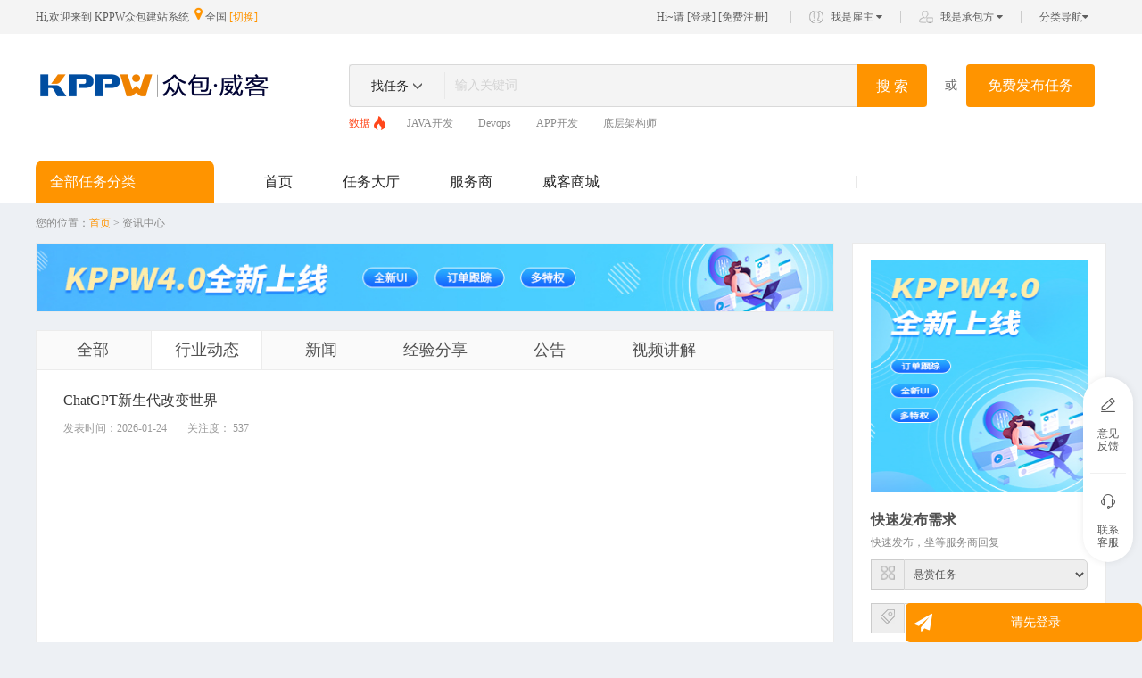

--- FILE ---
content_type: text/html; charset=UTF-8
request_url: https://demo.kppw.cn/article?catID=49
body_size: 8911
content:
<!DOCTYPE html>
<html lang="en">
<head>
    <meta charset="utf-8">
    <meta http-equiv="x-ua-compatible" content="ie=edge">
    <title>行业动态</title>
    <meta name="keywords" style="display:none;" content="行业动态">
    <meta name="description" content="行业动态">
    <meta name="csrf-token" content="TPLp2W436nsKlfliASoDGpHVMByUKtJeQoYbE35q">
    <meta http-equiv="X-UA-Compatible" content="IE=edge">
                <meta name="viewport" content="width=device-width, initial-scale=1,user-scalable=0">
        <meta property="qc:admins" content="232452016063535256654" />
    <meta property="wb:webmaster" content="19a842dd7cc33de3" />
            <link rel="shortcut icon" href="https://demo.kppw.cn/attachment/sys/ceff24f74737e522cc1a810b25e7f62a.ico" />
        <!-- Place favicon.ico in the root directory -->
    <link rel="stylesheet" href="/themes/default/assets/plugins/bootstrap/css/bootstrap.min.css">
    
    <link rel="stylesheet" href="/themes/default/assets/plugins/ace/css/ace.min.css">
    <link rel="stylesheet" href="/themes/default/assets/css/font-awesome.min.css">
    <link rel="stylesheet" href="/themes/default/assets/css/main.css">
    <link rel="stylesheet" href="/themes/default/assets/css/header.css">
    <link rel="stylesheet" href="/themes/default/assets/css/footer.css">
    <link rel="stylesheet" href="/themes/default/assets/css/orange/style.css">
    <link rel="stylesheet" href="/themes/default/assets/css/blue.css" />
    <link rel="stylesheet" href="/themes/default/assets/css/home/kppwheader.css" />
    <link rel="stylesheet" href="/themes/default/assets/css/kppw3.8style.css" />
    <link rel="stylesheet" href="/themes/default/assets/css/style3.8.css" />
    <link rel="stylesheet" href="/themes/default/assets/iconfont/iconfont.css" />
    <link media="all" type="text/css" rel="stylesheet" href="/themes/default/assets/css/news.css">

    <script src="/themes/default/assets/plugins/ace/js/ace-extra.min.js"></script>
</head>
<body>

<header>
            <style>
    @media  screen and (min-width:375px) and (max-width:736px){
        .head-top-box{
            margin:0;
        }
    }
    .head-box{
        display: flex;
    }
</style>

<link rel="stylesheet" href="/themes/default/assets/css/headerSerach.css" />
<link rel="stylesheet" href="/themes/default/assets/css/2024/css/header.css" />
<link rel="stylesheet" href="/themes/default/assets/css/2024/css/common.css" />

<div class="g-headertop ">
    <div class="container clearfix">
        <div class="row head-top-box">
                        <div class="col-xs-12 col-left col-right head-top-content-body">
                <div class="pull-left head-top">
                        <span class="head-top-title">Hi,欢迎来到
                                                    KPPW众包建站系统
                        </span>
                    <span class="address-wrap">&nbsp;<i class="fa fa-map-marker text-size16 cor-blue2f"></i>
                             全国                             <a class="cor-blue2f" data-toggle="modal" href="#address">[切换]</a>
                        </span>
                </div>
                <div class="pull-right">
                    <div class="pull-left "><span class="hidden-xs">Hi~请</span> [<a href="https://demo.kppw.cn/login">登录</a>] [<a href="https://demo.kppw.cn/register">免费注册</a>]</div>
                    <ul class="pull-left g-taskbarlist hidden-sm hidden-xs">
                        <li class="pull-left g-taskbarli">
                            <a class="g-taskbar1 g-taskbarbor" href="/user/myTasksList">
                                我是雇主
                                <i class="fa fa-caret-down"></i>
                            </a>
                            <div class="g-taskbardown1" style="width: 136px">
                                <div><a class="cor-blue2f" href="/task/create">发布任务</a></div>
                                <div>
                                    <a class="cor-blue2f" href="/user/myTasksList">我发布的任务
                                        <span class="red"></span>
                                    </a>
                                </div>
                            </div>
                        </li>
                        <li class="pull-left g-taskbarli">
                            <a class="g-taskbar2 g-taskbarbor" href="/user/acceptTasksList">
                                我是承包方
                                <i class="fa fa-caret-down"></i>
                            </a>
                            <div class="g-taskbardown1" style="width: 136px">
                                <div><a class="cor-blue2f" href="/user/switchUrl">我的空间</a></div>
                                <div>
                                    <a class="cor-blue2f" href="/user/myTask">我的任务
                                        <span class="red"></span>
                                    </a>
                                </div>
                            </div>
                        </li>

                        <li class="pull-left g-taskbarli">
                            <a class="g-nomdright g-taskbarbor" href="javascript:;">分类导航<i class="fa fa-caret-down"></i></a>
                            <div class="g-taskbardown1" style="width: 97px">
                                                                                                                                <div><a class="cor-blue2f" href="/task?category=442">宣传/设计</a></div>
                                                                                                                                <div><a class="cor-blue2f" href="/task?category=441">家装/建筑</a></div>
                                                                                                                                <div><a class="cor-blue2f" href="/task?category=440">后端开发</a></div>
                                                                                                                                <div><a class="cor-blue2f" href="/task?category=443">网络营销</a></div>
                                                                                                                                <div><a class="cor-blue2f" href="/task?category=444">其他分类</a></div>
                                                                                                                            </div>
                        </li>
                    </ul>
                </div>
            </div>
                    </div>
    </div>
</div>
<div class="modal fade modaladdress" id="address" tabindex="-1" role="dialog" aria-labelledby="myModalLabel">
    <div class="modal-dialog modal-dialogadd" role="document">
        <div class="modal-content modal-addresswrap">
            <button class="close" aria-label="Close" data-dismiss="modal" type="button">
                <img src="/themes/default/assets/images/addressclose.png">
            </button>
            <div class="modal-address">
                <div class="modal-addresshd clearfix">
                    <h4 class="pull-left">城市
                                            </h4>
                    <span class="pull-right address-wrap">
                        <i class="fa fa-map-marker text-size16 cor-blue2f"></i>
                         全国                     </span>
                </div>
                <ul class="modal-addressmain row">
                                                            <li class="col-sm-4 col-xs-4"><a href="/substation/84">太原站</a>
                                            <li class="col-sm-4 col-xs-4"><a href="/substation/223">济南站</a>
                                            <li class="col-sm-4 col-xs-4"><a href="/substation/1">北京站</a>
                                            <li class="col-sm-4 col-xs-4"><a href="/substation/162">南京站</a>
                                            <li class="col-sm-4 col-xs-4"><a href="/substation/258">武汉站</a>
                                            <li class="col-sm-4 col-xs-4"><a href="/substation/291">深圳站</a>
                                            <li class="col-sm-4 col-xs-4"><a href="/substation/204">厦门站</a>
                                            <li class="col-sm-4 col-xs-4"><a href="/substation/203">福州站</a>
                                            <li class="col-sm-4 col-xs-4"><a href="/substation/22">重庆站</a>
                                            <li class="col-sm-4 col-xs-4"><a href="/substation/33">香港站</a>
                                            <li class="col-sm-4 col-xs-4"><a href="/substation/9">上海站</a>
                                                                </ul>
                <div class="space-4"></div>
                <p>更多城市正在开通，请耐心等待~</p>
            </div>
        </div>
    </div>
</div>
<div class="g-taskhead">
    <div class="container">
        <div class="col-left col-right head-box" style="padding:0">
            <div class="float-left" style="position: relative">
                <a href="/">
                                        <img src="https://demo.kppw.cn/attachment/sys/54605fa9a0727b6206a272ae9a763caf.png" onerror="this.src='/themes/default/assets/images/2024/logo.png'"  class="header-logo">
                                    </a>
            </div>
            <div class="kkpw-search-box float-left head-search-box hidden-sm hidden-xs">
                <div class="input-box">
                    <form action="/task" method="get" class="switchSearch" >
                        <div class="btn-group search-aBtn" role="group" >
                            <a href="javascript:;" type="button"
                               class="btn btn-default dropdown-toggle search-btn-toggle" data-toggle="dropdown"
                               aria-haspopup="true" aria-expanded="false">
                                找任务
                            </a>
                            <span class="glyphicon glyphicon-menu-down" aria-hidden="true" style="font-size: 12px;color:#595959;line-height: 10px;height: 12px;"></span>
                            <ul class="dropdown-menu search-btn-select" aria-labelledby="dLabel">
                                <li>
                                    <a href="javascript:void(0)" url="/task" onclick="listSearch(this,'.hot-task')">找任务</a>
                                </li>
                                <li>
                                    <a href="javascript:void(0)" url="/bre/service"
                                       onclick="listSearch(this,'.hot-service')">找服务商</a>
                                </li>
                            </ul>
                        </div>
                        <input type="text" class="input-search" name="keywords" placeholder="输入关键词" value="">
                        <button type="submit" class="input-btn bg-blue">搜 索</button>
                    </form>
                </div>
                <div>
                    <!--                任务-->
                    <div class="hot-list hot-task hot-list-display text-overflow" >
                                                <div  class="active" >
                            <a href="/task?keywords=数据">数据</a>
                                                            <img src="/themes/default/assets/img/hotSearch.png" alt="">
                                                    </div>
                                                <div >
                            <a href="/task?keywords=JAVA开发">JAVA开发</a>
                                                    </div>
                                                <div >
                            <a href="/task?keywords=Devops">Devops</a>
                                                    </div>
                                                <div >
                            <a href="/task?keywords=APP开发">APP开发</a>
                                                    </div>
                                                <div >
                            <a href="/task?keywords=底层架构师">底层架构师</a>
                                                    </div>
                                            </div>
                </div>
            </div>
            <div class='text hidden-sm hidden-xs' >或</div>
            <a href="/task/create" class="right-btn hidden-sm hidden-xs bg-blue" style="margin-left: 10px">免费发布任务</a>
        </div>
    </div>
</div>







    </header>
<nav>
    <style>
    .kppw3_8-head-subtype-box{
        width:1000px
    }

    .kppw-parent_box>p {
        position: absolute;
        z-index: 10;
        right: 0;
        left: 0;
        bottom: 0;
        display: flex;
        background: #242830;
        cursor: pointer;
        height: 32px;
        align-items: center;
        justify-content: center;
        font-size:12px;
        color: rgba(255, 255, 255, .4);
        margin: 0;
    }
    .kppw-parent_box>p>a {
        text-decoration: none;
        transition: all .3s;
        margin-left:6px;
        opacity: .4;
        display: flex;
        align-items: center;
    }
    .homemenu-taskbarnav .ul_one {
        overflow: hidden;
        height: 100%;
    }
    .head-left-nav.shows>a {
        transform: rotate(180deg);
    }

</style>
<link rel="stylesheet" href="/themes/default/assets/css/home/homeMenu.css" />
<link rel="stylesheet" href="/themes/default/assets/css/2024/css/homemenu.css" />
<link rel="stylesheet" href="/themes/default/assets/css/2024/css/common.css" />
<link rel="stylesheet" href="/themes/default/assets/css/button.css" />


<div class="one_key_issur_box">
    <div class="panel panel-default">
        <div class="panel-heading">
            <span class="pull-left issur_style_m3">一键发布任务</span>
            <span class="pull-right close_box_issur">&times;</span>
        </div>
        <div class="panel-body">
            <form>
                <div class="form-group">
                    <label for="exampleInputEmail1">需求标题:</label>
                    <input type="text" name="title" class="form-control" info="需求标题不能为空" id="title_m1" placeholder="请输入需求标题">
                    <p class="info_content_m4"></p>
                </div>
                <div class="form-group">
                    <label for="exampleInputPassword1">需求描述:</label>
                    <textarea class="form-control" placeholder="请输入需求描述" name="describe" info="需求描述内容不能为空" id="describe_m1" rows="3"></textarea>
                    <p class="info_content_m4"></p>
                </div>
                <div class="form-group">
                    <label for="exampleInputPassword1">手机号码:</label>
                    <input type="number" class="form-control" name="phone" info="号码格式不合法" id="phone_m1" placeholder="请输入您的手机号">
                    <p class="info_content_m4 mobile_check"></p>
                </div>
                <div class="form-group">
                    <div class="title_content_m3">手机验证码:</div>

                    <input name="testNumber" phoneEmpty="请先输入有效的手机号码"  info="验证码不正确" class="form-control form_control_m1 pull-left" id="testNumber_m1" placeholder="请输入验证码">

                    <a class="btn btn-warning btn_default_m1" token="TPLp2W436nsKlfliASoDGpHVMByUKtJeQoYbE35q">获取验证码</a>
                    <p class="info_content_m4"></p>
                </div>
                <a class="clearfix btn btn-primary btn_default_m2">马上发布</a>
            </form>
        </div>
    </div>
</div>
<div class="g-taskbarnav homemenu-taskbarnav">
    <div class="container col-left">
        <div class="g-nav clearfix">
            <div class="pull-left hidden-xs">

                <div class="nav-box">
                    <div class="nav-left bg-blue">全部任务分类</div>
                    <div class="nav-list nav-text">
                                                                                                                    <a href="/" class=" Highlight" >
                                    首页                                  </a>
                                                                                                                            <a href="/task" class=" Highlight" >
                                    任务大厅                                  </a>
                                                                                                                            <a href="/bre/service" class=" Highlight" >
                                    服务商                                  </a>
                                                                                                                            <a href="/bre/shop" class=" Highlight" >
                                    威客商城                                  </a>
                                                                                                                                                                                                                                </div>
                    <div class="nav-right nav-text">
                                                                                                </div>
                </div>
            </div>
            <nav  class="navbar navbar-default navbar-static hidden-sm hidden-md hidden-lg col-xs-12"  id="navbar-example" role="navigation">
                <div class="navbar-header">
                    <button class="navbar-toggle z-activeNavlist" type="button" data-toggle="collapse"
                            data-target=".bs-js-navbar-scrollspy">
                        <span class="sr-only">切换导航</span>
                        <span class="icon-bar"></span>
                        <span class="icon-bar"></span>
                        <span class="icon-bar"></span>
                    </button>
                    <button class="navbar-toggle mg-right0" type="button" data-toggle="collapse"
                            data-target=".bs-js-navbar-scrollspy1">
                        <span class="fa fa-search"></span>
                    </button>
                </div>
                <div class="collapse navbar-collapse bs-js-navbar-scrollspy">
                    <ul class="nav navbar-nav">
                                                                                                                        <li>
                                        <a href="/"  >首页</a>
                                    </li>
                                                                                                                                <li>
                                        <a href="/task"  >任务大厅</a>
                                    </li>
                                                                                                                                <li>
                                        <a href="/bre/service"  >服务商</a>
                                    </li>
                                                                                                                                <li>
                                        <a href="/bre/shop"  >威客商城</a>
                                    </li>
                                                                                                        </ul>
                </div>
                <div class="collapse navbar-collapse bs-js-navbar-scrollspy1 bg-white">
                    <ul class="nav navbar-nav clearfix">
                        <li class="clearfix">

                            <a href="javascript:;" class="clearfix search-btn">
                                <div class="g-tasksearch clearfix">
                                    <form action="/task" method="get" class="switchSearch" />
                                        <i class="fa fa-search"></i>
                                        <input type="text" placeholder="输入关键词" name="keywords" class="input-boxshaw"/>
                                        <button>搜索</button>
                                    </form>
                                </div>
                            </a>
                        </li>
                    </ul>
                </div>
            </nav>
        </div>
    </div>
</div>


<!--top-->
<div class="go-top-body" id="go-top">
    <div class="top-box">
        <div class="box-btn" data-toggle="modal" data-target="#myModal">
            <i class="iconfont icon-yifankuijian"></i>
            <p style="margin-bottom: 0">意见反馈</p>
        </div>
        <div class="box-btn connection">
            <i class="iconfont icon-lianxikefu_d"></i>
            <p style="margin-bottom: 0">联系客服</p>
            <div class="connection-body">
                <div class="connection-box">
                    <p>18171118403</p>
                    <p>周一至周日09:00-18:00</p>
                    <a class="qq-btn" href="http://wpa.qq.com/msgrd?v=3&amp;uin=809986843&amp;site=qq&amp;menu=yes" target="_blank">
                        QQ联系
                    </a>
                    <div class="angle"></div>
                </div>
            </div>
        </div>

    </div>
    <a href="javascript:;" class="go-btn-box go dingbu" style="display:none">
        <img class="go-img1" src="/themes/default/assets/images/2024/top1.png" alt="">
        <img class="go-img2" src="/themes/default/assets/images/2024/top2.png" alt="">
    </a>
</div>
<div class="modal fade" id="myModal" tabindex="-1" role="dialog" aria-labelledby="myModalLabel" >
    <div class="modal-dialog modal-md" role="document">
        <div class="modal-content" style="border-radius:4px;overflow: hidden;">
            <div class="modal-header">
                <button type="button" class="close" data-dismiss="modal" aria-label="Close"><span aria-hidden="true">&times;</span></button>
                <h4 class="modal-title" id="myModalLabel">意见反馈</h4>
            </div>
            <div class="modal-body">
                <form id="suggestForm" method="post" action="/bre/feedbackInfo">
                    <input type="hidden" name="_token" value="TPLp2W436nsKlfliASoDGpHVMByUKtJeQoYbE35q">
                    <input type="hidden" name="uid" >
                    <div class="margin-bottom20 ">
                        <div class="ly-info">
                            <div>
                                <span style="white-space: nowrap;">您的姓名</span>
                                <input type="text" name="username"  nullmsg="请输入您的姓名，10字符以内">
                            </div>
                            <div>
                                <span style="white-space: nowrap;">联系方式</span>
                                <input type="text" name="phone"  nullmsg="手机号/QQ/Email" placeholder="手机号/QQ/Email">
                            </div>
                        </div>
                    </div>
                    <div class=" margin-bottom20">
                        <div class="new-task-list-title margin-bottom20">
                            <p style="padding: 0;font-size: 16px;">点评内容</p>
                        </div>
                        <div>
                            <textarea style="width: 100%;border-radius: 2px;" name="desc" rows="6" datatype="*|1-255" errormsg="字数在255字以内" placeholder="请留下您的宝贵意见，感谢您对我们平台的支持与帮助，收到您的点评后，我们将有客服人员及时为您反馈" maxlength="300"></textarea>
                        </div>
                    </div>
                    <div class="text-center">
                        <button style="border-radius: 2px;background: #fff!important;border: 1px solid #2F549F; color: #2F549F!important;padding: 8px 23px;" type="button" class="btn" data-dismiss="modal">取消</button>
                        <button style="border-radius: 2px;background: #2F549F!important;border: 1px solid #2F549F; color: #fff!important;padding: 8px 23px;" type="submit" class="btn">提交</button>
                    </div>
                </form>
            </div>
        </div>
    </div>
</div>






</nav>

<section>
    <div class="container">
        <div class="row">
            <style>
    .news-detail-info{
        min-height: 500px;
    }
</style>
<link rel="stylesheet" href="/themes/default/assets/css/mediaStyle.css" />
<div class="container">
    <div class="row">
        <div class="col-md-12 col-left">
            <!-- 所在位置 -->
            <div class="now-position text-size12">
                您的位置：<a href="/">首页</a> > 资讯中心
            </div>
        </div>
    </div>
    <div class="row">
        <!-- main -->
        <div class="col-lg-9 col-left">
            <!-- 顶部banner -->
                        <div class="col-md-12 news-main-banner">

                <a href="http://www.kekezu.com/"><img src="https://demo.kppw.cn/attachment/sys/4c7021cf4d4b2cdd96d40daac0772060.jpg" onerror="onerrorImage('/themes/default/assets/images/defaultpic/default_fullwidth_ad.png',$(this))" alt=""></a>
            </div>
                        <!-- 安全交易 & 行业动态 -->
            <div class="col-md-12 news-main-area">
                <div class="news-main-area-wrap news-title-list-background">
                    <ul class="news-title-list nav news-title-list-background">
                        <li class="news-title-list-item   ">
                            <a href="/article">全部</a>
                        </li>
                                                                            <li class="news-title-list-item  news-title-active   ">
                                <a href="https://demo.kppw.cn/article?catID=49">行业动态</a>
                            </li>
                                                    <li class="news-title-list-item   ">
                                <a href="https://demo.kppw.cn/article?catID=48">新闻</a>
                            </li>
                                                    <li class="news-title-list-item   ">
                                <a href="https://demo.kppw.cn/article?catID=42">经验分享</a>
                            </li>
                                                    <li class="news-title-list-item   ">
                                <a href="https://demo.kppw.cn/article?catID=61">公告</a>
                            </li>
                                                    <li class="news-title-list-item   ">
                                <a href="https://demo.kppw.cn/article?catID=82">视频讲解</a>
                            </li>
                                                                    </ul>
                </div>
                <div class="news-detail-info">
                                        <ul class="news-detail-list">
                                                <li class="news-detail-list-item news-detail-time-text">
                            <h4 class="news-detail-title">
                                <a class="cor-gray3a" href="https://demo.kppw.cn/article/123" title="">
                                    ChatGPT新生代改变世界</a>
                            </h4>
                            <p class="news-detail-words"></p>
                            <p class="news-detail-time news-detail-time-text">
                                <span> 发表时间：2026-01-24</span>
                                <span>关注度： 537</span>
                            </p>
                        </li>
                                            </ul>
                                    </div>
            </div>
            <!-- 底部分页 -->
                                                                        
                                                                                    <div class="col-sm-12">
                <div class=" paging_bootstrap row paginationwrap">
                    <ul class="pagination">
                                                                                            </ul>
                </div>
            </div>
        </div>
        <!-- side -->
        <div class="col-md-3 g-taskside visible-lg-block col-left">
            <!-- 快速发布需求 -->
            <div class="g-tasksidemand">

                                <a href="http://www.kekezu.com/"><img src="https://demo.kppw.cn/attachment/sys/68dae01ca0757cff282440b7f065a002.jpg" onerror="onerrorImage('/themes/default/assets/images/defaultpic/default_fastpub_pic.png',$(this))" alt=""></a>
                                <form class="registerform" action="/task/create" method="get">
                <div class="release-form">
                    <div class="space-10"></div>
                    <b class="text-size16 cor-gray51">快速发布需求</b>
                    <div class="space-2"></div>
                    <p>快速发布，坐等服务商回复</p>
                    <div class="input-group">
                        <span class="input-group-addon">
                            <i class="news-icon news-icon-kind"></i>
                        </span>
                        <select class="form-control" id="form-field-select-1" readonly="true" name="type" disabled>
                            <option value="1">悬赏任务</option>
                        </select>
                    </div>

                    <div class="input-group">
                        <span class="input-group-addon">
                            <i class="news-icon news-icon-tag"></i>
                        </span>
                        <input class="form-control input-mask-phone" type="text"  name="title"  id="form-field-mask-2" placeholder="需求标题,如:logo设计">
                    </div>

                    <div class="input-group">
                        <span class="input-group-addon">
                            <i class="news-icon news-icon-phone"></i>
                        </span>
                        <input class="form-control input-mask-phone" type="text" name="phone" id="form-field-mask-2" placeholder="手机号码">
                    </div>

                    <div class="conmit-demand">
                        <button class="btn btn-primary conmit-demand-btn bor-radius2 btn-blue" type="submit">发布需求</button>
                    </div>
                </div>
                </form>
            </div>
            <!-- 最新动态 -->
                        <div class="space-10 col-md-12"></div>
        </div>
    </div>
</div>

        </div>
    </div>
</section>

<footer>
    <link rel="stylesheet" href="/themes/default/assets/css/2024/css/footer.css" />
<style>
    .footer-box-bottom>a{
        color: rgba(255,255,255,0.65);
    }
</style>
<div class="home-footer-body">
    <div class="home-footer-box">
        <div class="footer-box-top">
               <div class="footer-left">
                   <img src="https://demo.kppw.cn/attachment/sys/88015901c5d9521abb323ef3f54736da.png" alt="">
                   <p class="hot-wire">全国官方服务热线：</p>
                   <p class="phone">18171118403</p>
                   <div>邮箱：feike@kekezu.com</div>
                   <div>地址：武汉市洪山区佳园路</div>
               </div>
            <div class="footer-center">
                <div>
                    <div>热门业务</div>
                                                                                                 <a href="/" class="Highlight">首页</a>
                                                                                                         <a href="/task" class="Highlight">任务大厅</a>
                                                                                                         <a href="/bre/service" class="Highlight">服务商</a>
                                                                                                         <a href="/bre/shop" class="Highlight">威客商城</a>
                                                                                                                                                                                            </div>
                <div>
                    <div>更多</div>
                                                                                                        <a class="Highlight" href="/article/aboutUs/30" target="_blank">服务条款</a>
                                                                                                                <a href="/article/helpCenter" target="_blank" class="Highlight">帮助中心</a>
                                                                                                                <a class="Highlight" href="/article/aboutUs/29" target="_blank">关于我们</a>
                                                                                                                <a class="Highlight" href="/article/aboutUs/81" target="_blank">会员帮助</a>
                                                                                                                                                    </div>
            </div>
            <div class="footer-right">
                <div class="code-box">
                    <div class="img-box">
                                                                                 <img src="https://demo.kppw.cn/attachment/sys/b79e6e3d74e54eb682c5a98fcb870165.jpg" alt="">
                                                                        </div>
                    <p>微信小程序</p>
                </div>
                <div class="code-box">
                    <div class="img-box">
                                                           <img src="https://demo.kppw.cn/attachment/sys/9cb7ab24aa1777d1f6d6994440185a8c.jpg" alt="">
                                                </div>
                    <p>微信公众号</p>
                </div>
            </div>
        </div>
        <div class="footer-box-bottom">
            Powered by <a href="https://www.kekezu.com" target="_blank">KPPW</a>4.0 <a href="https://beian.miit.gov.cn" target="_blank">鄂ICP备  11009411号-1</a>
        </div>
    </div>
</div>
<script>
    var error = 0;
    var success = 0;
    
    </script>




    <link media="all" type="text/css" rel="stylesheet" href="/themes/default/assets/css/im.css">



<div class="im clearfix hidden-xs">
    <div class="im-side pull-left im-info ">
        <ul class="mg-margin0 pd-padding0 ">
            <!--<li class="im-side-itm clearfix listImg">-->
            <!--<div class="pull-left ">-->
            <!--<img src="../images/evaluate.jpg" alt="..." class="img-circle chat-head" width="28" height="28"/>-->
            <!--</div>-->
            <!--<div class="im-side1-title ">-->
            <!--<h4 class="f-size12 mg-margin0 title-tit chat-name"></h4>-->
            <!--</div>-->
            <!--</li>-->
            <!--<li class="im-side-itm clearfix">-->
            <!--<div class="pull-left">-->
            <!--<img src="../images/weedout.png" alt="..." class="img-circle chat-head1" width="28" height="28"/>-->
            <!--</div>-->
            <!--<div class="im-side1-title">-->
            <!--<h4 class="f-size12 mg-margin0 title-tit chat-name1"></h4>-->
            <!--</div>-->
            <!--</li>-->
        </ul>
    </div>
    <div class="im-side1 pull-left im-info im-ck ">
        <div class="text-right im-side1-colos">
            <a href=""><i class="fa fa-close imClose" data-dismiss="alert"></i></a>
        </div>
        <div class="im-side1-list1 clearfix">
            <div class="pull-left chat-t-head">
                <img src="" alt="..." class="img-circle" width="44" height="44"/>
            </div>
            <div class="im-side1-title">
                <h4 class="f-size16 mg-margin0 title-tit cor-gury51 chat-t-name" ></h4>

                <p class="cor-gury9c f-size12 tit-time mg-margin0 chat-t-sign"></p>
            </div>
        </div>
        <div class="im-side1-list2 clearfix">
            <ul class="pd-padding0  mg-margin0 clearfix" id="talkarea">
                <!-- 聊天区域 -->
            </ul>
        </div>
        <div class="im-side1-list3 clearfix">
            <textarea name="" id="chat-text" cols="30" rows="100%" placeholder="说点什么"
                      class="im-side1-list3-input"></textarea>

            <div class="text-right">
                <button class="btn im-btn"><i class="fa  fa-paper-plane"></i> 发送</button>
            </div>
        </div>
    </div>
    <div class="im-side2 pull-left">
        
        <div class="im-side1-list3 clearfix imContact">
            <i class="fa fa-paper-plane f-size20 pull-left mg-top12"></i>
            <!--<a href="" class="f-size12">登录</a>-->
                            <a href="https://demo.kppw.cn/login">请先登录</a>
            
        </div>
    </div>
</div>
<input type="hidden" name="fromUid" value="">
<div id="ImIp" data-im=""></div>
<div id="ImPort" data-im=""></div>
<div id="online" data-im-online=""></div>



</footer>

<script src="/themes/default/assets/plugins/jquery/jquery.min.js"></script>
<script src="/themes/default/assets/js/doc/jquery.cookie.js"></script>
<script src="/themes/default/assets/plugins/bootstrap/js/bootstrap.min.js"></script>
<script src="/themes/default/assets/plugins/ace/js/ace.min.js"></script>
<script src="/themes/default/assets/plugins/ace/js/ace-elements.min.js"></script>
<script src="/themes/default/assets/js/common.js"></script>
<script src="/themes/default/assets/js/common_create.js"></script>
<script src="/themes/default/assets/js/nav.js"></script>

<script src="/themes/default/assets/plugins/ace/js/jquery.gritter.min.js"></script>
<script src="/themes/default/assets/js/im.js"></script>


<script src="/themes/default/assets/js/2024/homeMenu.js"></script>
<script src="/themes/default/assets/js/doc/layer.js"></script>


</body>


--- FILE ---
content_type: text/css
request_url: https://demo.kppw.cn/themes/default/assets/plugins/ace/css/ace.min.css
body_size: 69664
content:
html{min-height:100%;position:relative}body{background-color:#e4e6e9;min-height:100%;padding-bottom:0;font-family:'Open Sans';font-size:13px;color:#393939;line-height:1.5}.main-container:before{display:block;content:"";position:absolute;z-index:-2;width:100%;max-width:inherit;bottom:0;top:0;background-color:#FFF}.main-container.container,.rtl .main-container.container{padding-left:0;padding-right:0}.main-container.container:before{-webkit-box-shadow:0 0 0 1px rgba(0,0,0,.1);box-shadow:0 0 0 1px rgba(0,0,0,.1);width:inherit}@media (max-width:767px){.main-container.container:before{-webkit-box-shadow:none;box-shadow:none;width:100%}}.main-content{margin-left:0;min-height:100%;padding:0}.sidebar+.main-content{margin-left:190px}.page-content{background-color:#fff;position:relative;margin:0;padding:8px 20px 24px}.page-header{margin:0 0 12px;border-bottom:1px dotted #e2e2e2;padding-bottom:16px;padding-top:7px}.page-header h1{padding:0;margin:0 8px;font-size:24px;font-weight:lighter;color:#2679b5}.page-header h1 small{margin:0 6px;font-size:14px;font-weight:400;color:#8089a0}.ace-icon{text-align:center}a:active,a:focus{text-decoration:none}h1{font-size:32px;font-weight:400;font-family:"Open Sans","Helvetica Neue",Helvetica,Arial,sans-serif}h1.smaller{font-size:31px}h1.bigger{font-size:33px}h1.block{margin-bottom:16px}h2{font-size:26px;font-weight:400;font-family:"Open Sans","Helvetica Neue",Helvetica,Arial,sans-serif}h2.smaller{font-size:25px}h2.bigger{font-size:27px}h2.block{margin-bottom:16px}h3{font-size:22px;font-weight:400;font-family:"Open Sans","Helvetica Neue",Helvetica,Arial,sans-serif}h3.smaller{font-size:21px}h3.bigger{font-size:23px}h3.block{margin-bottom:16px}h4{font-size:18px;font-weight:400;font-family:"Open Sans","Helvetica Neue",Helvetica,Arial,sans-serif}h4.smaller{font-size:17px}h4.bigger{font-size:19px}h4.block{margin-bottom:16px}h5{font-size:15px;font-weight:400;font-family:"Open Sans","Helvetica Neue",Helvetica,Arial,sans-serif}h5.smaller{font-size:14px}h5.bigger{font-size:16px}h5.block{margin-bottom:16px}h6{font-size:13px;font-weight:400;font-family:"Open Sans","Helvetica Neue",Helvetica,Arial,sans-serif}h6.smaller{font-size:12px}h6.bigger{font-size:14px}h6.block{margin-bottom:16px}ol,ul{margin:0 0 10px 25px;padding:0}ol.margin-5,ul.margin-5{margin-left:5px}ol.margin-10,ul.margin-10{margin-left:10px}ol.margin-15,ul.margin-15{margin-left:15px}ol.margin-20,ul.margin-20{margin-left:20px}li>ol,li>ul{margin-left:18px}.list-inline,.list-unstyled{margin-left:0}.list-inline>li>.ace-icon:first-child,.list-unstyled>li>.ace-icon:first-child{width:18px;text-align:center}.spaced>li{margin-top:9px;margin-bottom:9px}.spaced2>li{margin-top:15px;margin-bottom:15px}li.divider{margin-top:3px;margin-bottom:3px;height:0;font-size:0}.spaced>li.divider{margin-top:5px;margin-bottom:5px}.spaced2>li.divider{margin-top:8px;margin-bottom:8px}li.divider:before{content:"";display:inline-block}.blockquote-reverse,blockquote,blockquote.pull-right{border-color:#e5eaf1}pre.prettyprint{white-space:pre-wrap}.modal-content{border-radius:0;-webkit-box-shadow:none;box-shadow:none}.modal-footer{padding-top:12px;padding-bottom:14px;border-top-color:#e4e9ee;-webkit-box-shadow:none;box-shadow:none;background-color:#eff3f8}.modal-header .close{font-size:32px}.well{border-radius:0}.well h1,.well h2,.well h3,.well h4,.well h5,.well h6{margin-top:0}.well h1,.well h2,.well h3{line-height:36px}.alert{font-size:14px;border-radius:0}.alert .close{font-size:16px}.alert-block p+p{margin-top:10px}.pager>li>span,.pagination>li>span{border-width:1px;border-radius:0!important}.pager>li>a,.pagination>li>a{border-width:1px;border-color:#d4dfe3;border-radius:0!important;color:#2283c5;background-color:#fafafa;margin:0 -1px 0 0;position:relative;z-index:auto}.pager>li>a:hover,.pagination>li>a:hover{color:#1c6ca2;background-color:#eaeff2;border-color:#c1d1d7;z-index:1}.pager>li>a:focus,.pagination>li>a:focus{background-color:#eaeef2}.pager>li.disabled>a,.pager>li.disabled>a:hover,.pagination>li.disabled>a,.pagination>li.disabled>a:hover{background-color:#f9f9f9;border-color:#d9d9d9;z-index:auto}.pagination>li.active>a,.pagination>li.active>a:hover{background-color:#6faed9;border-color:#6faed9;color:#fff;text-shadow:0 -1px 0 rgba(0,0,0,.25);z-index:2}.list-group-item{border-radius:0!important}.lighter{font-weight:lighter}.bolder{font-weight:bolder}.inline{display:inline-block!important}.block{display:block!important}.align-center,.center{text-align:center!important}.align-left{text-align:left!important}.align-right{text-align:right!important}.middle{vertical-align:middle}.align-middle{vertical-align:middle!important}.align-top{vertical-align:top!important}.align-bottom{vertical-align:bottom!important}.pos-rel,.position-relative{position:relative}.pos-abs,.position-absolute{position:absolute}.no-float{float:none!important}.line-height-normal{line-height:normal!important}.line-height-0{line-height:0!important}.line-height-1{line-height:1!important}.line-height-125{line-height:1.25!important}.line-height-150{line-height:1.5!important}.dark{color:#333!important}.white{color:#fff!important}.red{color:#dd5a43!important}.red2{color:#e08374!important}.light-red{color:#f77!important}.blue{color:#478fca!important}.light-blue{color:#93cbf9!important}.green{color:#69aa46!important}.light-green{color:#b0d877!important}.orange{color:#ff892a!important}.orange2{color:#feb902!important}.light-orange{color:#fcac6f!important}.purple{color:#a069c3!important}.pink{color:#c6699f!important}.pink2{color:#d6487e!important}.brown{color:brown!important}.grey{color:#777!important}.light-grey{color:#bbb!important}.bigger-110{font-size:110%!important}.bigger-120{font-size:120%!important}.bigger-130{font-size:130%!important}.bigger-140{font-size:140%!important}.bigger-150{font-size:150%!important}.bigger-160{font-size:160%!important}.bigger-170{font-size:170%!important}.bigger-180{font-size:180%!important}.bigger-190{font-size:190%!important}.bigger-200{font-size:200%!important}.bigger-210{font-size:210%!important}.bigger-220{font-size:220%!important}.bigger-230{font-size:230%!important}.bigger-240{font-size:240%!important}.bigger-250{font-size:250%!important}.bigger-260{font-size:260%!important}.bigger-270{font-size:270%!important}.bigger-280{font-size:280%!important}.bigger-290{font-size:290%!important}.bigger-300{font-size:300%!important}.bigger-115{font-size:115%!important}.bigger-125{font-size:125%!important}.bigger-175{font-size:175%!important}.bigger-225{font-size:225%!important}.bigger-275{font-size:275%!important}.smaller-90{font-size:90%!important}.smaller-80{font-size:80%!important}.smaller-70{font-size:70%!important}.smaller-60{font-size:60%!important}.smaller-50{font-size:50%!important}.smaller-40{font-size:40%!important}.smaller-30{font-size:30%!important}.smaller-20{font-size:20%!important}.smaller-75{font-size:75%!important}.width-20{width:20%!important}.width-30{width:30%!important}.width-35{width:35%!important}.width-40{width:40%!important}.width-45{width:45%!important}.width-50{width:50%!important}.width-55{width:55%!important}.width-60{width:60%!important}.width-65{width:65%!important}.width-70{width:70%!important}.width-80{width:80%!important}.width-85{width:85%!important}.width-90{width:90%!important}.width-95{width:95%!important}.width-100{width:100%!important}.width-75{width:75%!important}.width-25{width:25%!important}.width-auto{width:auto!important}.height-auto{height:auto!important}.no-padding{padding:0!important}.no-padding-bottom{padding-bottom:0!important}.no-padding-top{padding-top:0!important}.no-padding-left{padding-left:0!important}.no-padding-right{padding-right:0!important}.no-margin{margin:0!important}.no-margin-bottom{margin-bottom:0!important}.no-margin-top{margin-top:0!important}.no-margin-left{margin-left:0!important}.no-margin-right{margin-right:0!important}.no-border{border-width:0}.no-border-bottom{border-bottom-width:0}.no-border-top{border-top-width:0}.no-border-left{border-left-width:0}.no-border-right{border-right-width:0}.no-radius{border-radius:0!important}.no-text-shadow{text-shadow:none!important}.hr{display:block;height:0;overflow:hidden;font-size:0;border-width:1px 0 0;border-top:1px solid #E3E3E3;margin:12px 0;border-top-color:rgba(0,0,0,.11)}.hr-double{height:3px;border-top:1px solid #E3E3E3;border-bottom:1px solid #E3E3E3;border-top-color:rgba(0,0,0,.11);border-bottom-color:rgba(0,0,0,.11)}.hr-dotted,.hr.dotted{border-style:dotted}.hr-32,.hr32{margin:32px 0}.hr-30,.hr30{margin:30px 0}.hr-28,.hr28{margin:28px 0}.hr-26,.hr26{margin:26px 0}.hr-24,.hr24{margin:24px 0}.hr-22,.hr22{margin:22px 0}.hr-20,.hr20{margin:20px 0}.hr-18,.hr18{margin:18px 0}.hr-16,.hr16{margin:16px 0}.hr-14,.hr14{margin:14px 0}.hr-12,.hr12{margin:12px 0}.hr-10,.hr10{margin:10px 0}.hr-8,.hr8{margin:8px 0}.hr-6,.hr6{margin:6px 0}.hr-4,.hr4{margin:4px 0}.hr-2,.hr2{margin:2px 0}.space{max-height:1px;min-height:1px;overflow:hidden;margin:12px 0}[class*=vspace-]{display:none}.space-32,[class*=vspace-32]{max-height:1px;min-height:1px;overflow:hidden;margin:32px 0 31px}.space-30,[class*=vspace-30]{max-height:1px;min-height:1px;overflow:hidden;margin:30px 0 29px}.space-28,[class*=vspace-28]{max-height:1px;min-height:1px;overflow:hidden;margin:28px 0 27px}.space-26,[class*=vspace-26]{max-height:1px;min-height:1px;overflow:hidden;margin:26px 0 25px}.space-24,[class*=vspace-24]{max-height:1px;min-height:1px;overflow:hidden;margin:24px 0 23px}.space-22,[class*=vspace-22]{max-height:1px;min-height:1px;overflow:hidden;margin:22px 0 21px}.space-20,[class*=vspace-20]{max-height:1px;min-height:1px;overflow:hidden;margin:20px 0 19px}.space-18,[class*=vspace-18]{max-height:1px;min-height:1px;overflow:hidden;margin:18px 0 17px}.space-16,[class*=vspace-16]{max-height:1px;min-height:1px;overflow:hidden;margin:16px 0 15px}.space-14,[class*=vspace-14]{max-height:1px;min-height:1px;overflow:hidden;margin:14px 0 13px}.space-12,[class*=vspace-12]{max-height:1px;min-height:1px;overflow:hidden;margin:12px 0 11px}.space-10,[class*=vspace-10]{max-height:1px;min-height:1px;overflow:hidden;margin:10px 0 9px}.space-8,[class*=vspace-8]{max-height:1px;min-height:1px;overflow:hidden;margin:8px 0 7px}.space-6,[class*=vspace-6]{max-height:1px;min-height:1px;overflow:hidden;margin:6px 0 5px}.space-4,[class*=vspace-4]{max-height:1px;min-height:1px;overflow:hidden;margin:4px 0 3px}.space-2,[class*=vspace-2]{max-height:1px;min-height:1px;overflow:hidden;margin:2px 0 1px}.space-0,[class*=vspace-0]{max-height:1px;min-height:1px;overflow:hidden;margin:0}@media only screen and (max-width:479px){[class*=vspace-][class*="-xs"]{display:block}}@media only screen and (max-width:767px){[class*=vspace-][class*="-sm"]{display:block}}@media only screen and (max-width:991px){[class*=vspace-][class*="-md"]{display:block}}@media only screen and (max-width:1199px){[class*=vspace-][class*="-lg"]{display:block}}.header{line-height:28px;margin-bottom:16px;margin-top:18px;padding-bottom:4px;border-bottom:1px solid #CCC}.header.blue{border-bottom-color:#d5e3ef}.header.green{border-bottom-color:#cce2c1}.header.purple{border-bottom-color:#e0d1ea}.header.orange{border-bottom-color:#fdd0ac}.header.orange2{border-bottom-color:#fbd36b}.header.red{border-bottom-color:#f3cdc6}.header.grey{border-bottom-color:#c3c3c3}.header.pink{border-bottom-color:#f2e0eb}.header.pink2{border-bottom-color:#e69eb9}.header.light-blue{border-bottom-color:#dceefc}.header.light-red{border-bottom-color:#fec5c5}.header.light-green{border-bottom-color:#d2e7b5}.header.brown{border-bottom-color:#df9393}.header>.ace-icon{margin-right:2px}.action-buttons a{margin:0 3px;display:inline-block;opacity:.85;-webkit-transition:all .1s;-o-transition:all .1s;transition:all .1s}.action-buttons a:hover{text-decoration:none;opacity:1;-moz-transform:scale(1.2);-webkit-transform:scale(1.2);-o-transform:scale(1.2);-ms-transform:scale(1.2);transform:scale(1.2)}.navbar{margin:0;padding-left:0;padding-right:0;border-width:0;border-radius:0;-webkit-box-shadow:none;box-shadow:none;min-height:45px;background:#438eb9}.navbar .navbar-link,.navbar .navbar-text{color:#fff}.navbar .navbar-brand{color:#fff;font-size:24px;text-shadow:none;padding-top:10px;padding-bottom:10px;height:auto}.navbar .navbar-brand:focus,.navbar .navbar-brand:hover{color:#fff}@media only screen and (min-width:992px){.navbar-container{padding-left:10px;padding-right:10px}}.navbar-container.container{padding-left:0;padding-right:0}.ace-nav{height:100%;margin:0!important}.ace-nav>li{line-height:45px;height:45px;border-left:1px solid #E1E1E1;padding:0;position:relative;float:left}.ace-nav>li:first-child{border-left-width:0}.ace-nav>li>a{background-color:#2e6589;color:#FFF;display:block;line-height:inherit;text-align:center;height:100%;width:auto;min-width:50px;padding:0 8px;position:relative}.ace-nav>li>a>.ace-icon{display:inline-block;font-size:16px;color:#FFF;text-align:center;width:20px}.ace-nav>li>a>.badge{position:relative;top:-4px;left:2px;padding-right:5px;padding-left:5px}.ace-nav>li.open>a,.ace-nav>li>a:focus,.ace-nav>li>a:hover{background-color:#2c5976;color:#FFF}.ace-nav>li.grey>a{background-color:#555}.ace-nav>li.grey>a:focus,.ace-nav>li.grey>a:hover,.ace-nav>li.open.grey>a{background-color:#4b4b4b}.ace-nav>li.purple>a{background-color:#892e65}.ace-nav>li.open.purple>a,.ace-nav>li.purple>a:focus,.ace-nav>li.purple>a:hover{background-color:#762c59}.ace-nav>li.green>a{background-color:#2e8965}.ace-nav>li.green>a:focus,.ace-nav>li.green>a:hover,.ace-nav>li.open.green>a{background-color:#2c7659}.ace-nav>li.light-blue>a{background-color:#62a8d1}.ace-nav>li.light-blue>a:focus,.ace-nav>li.light-blue>a:hover,.ace-nav>li.open.light-blue>a{background-color:#579ec8}.ace-nav>li.light-blue2>a{background-color:#42a8e1}.ace-nav>li.light-blue2>a:focus,.ace-nav>li.light-blue2>a:hover,.ace-nav>li.open.light-blue2>a{background-color:#359fd9}.ace-nav>li.red>a{background-color:#b74635}.ace-nav>li.open.red>a,.ace-nav>li.red>a:focus,.ace-nav>li.red>a:hover{background-color:#a34335}.ace-nav>li.light-green>a{background-color:#9abc32}.ace-nav>li.light-green>a:focus,.ace-nav>li.light-green>a:hover,.ace-nav>li.open.light-green>a{background-color:#8ba832}.ace-nav>li.light-purple>a{background-color:#cb6fd7}.ace-nav>li.light-purple>a:focus,.ace-nav>li.light-purple>a:hover,.ace-nav>li.open.light-purple>a{background-color:#c263ce}.ace-nav>li.light-orange>a{background-color:#f79263}.ace-nav>li.light-orange>a:focus,.ace-nav>li.light-orange>a:hover,.ace-nav>li.open.light-orange>a{background-color:#f28653}.ace-nav>li.light-pink>a{background-color:#f4dae5}.ace-nav>li.light-pink>a:focus,.ace-nav>li.light-pink>a:hover,.ace-nav>li.open.light-pink>a{background-color:#eeccda}.ace-nav>li.dark>a{background-color:#404040}.ace-nav>li.dark>a:focus,.ace-nav>li.dark>a:hover,.ace-nav>li.open.dark>a{background-color:#363636}.ace-nav>li.white-opaque>a{background-color:rgba(255,255,255,.8)}.ace-nav>li.open.white-opaque>a,.ace-nav>li.white-opaque>a:focus,.ace-nav>li.white-opaque>a:hover{background-color:rgba(245,245,245,.8)}.ace-nav>li.dark-opaque>a,.ace-nav>li.dark-opaque>a:focus,.ace-nav>li.dark-opaque>a:hover,.ace-nav>li.open.dark-opaque>a{background-color:rgba(0,0,0,.2)}.ace-nav>li.transparent>a{background-color:transparent}.ace-nav>li.open.transparent>a,.ace-nav>li.transparent>a:focus,.ace-nav>li.transparent>a:hover{background-color:rgba(0,0,0,.1)}.ace-nav>li.light-10>a{background-color:rgba(255,255,255,.1)}.ace-nav>li.light-10>a:focus,.ace-nav>li.light-10>a:hover,.ace-nav>li.open.light-10>a{background-color:rgba(255,255,255,.2)}.ace-nav>li.dark-10>a{background-color:rgba(0,0,0,.1)}.ace-nav>li.dark-10>a:focus,.ace-nav>li.dark-10>a:hover,.ace-nav>li.open.dark-10>a{background-color:rgba(0,0,0,.2)}.ace-nav>li.margin-4{margin-left:4px}.ace-nav>li.margin-3{margin-left:3px}.ace-nav>li.margin-2{margin-left:2px}.ace-nav>li.margin-1{margin-left:1px}.ace-nav>li.no-border{border-width:0!important}.ace-nav>li .dropdown-menu{z-index:1031}.ace-nav .nav-user-photo{margin:-4px 8px 0 0;border-radius:100%;border:2px solid #FFF;max-width:40px}.ace-nav li.dropdown-footer a .ace-icon{display:inline-block;width:1.25em;text-align:center}@media only screen and (max-width:767px){.ace-nav>li:nth-last-child(4)>.dropdown-menu.dropdown-menu-right{right:-100px}.ace-nav>li:nth-last-child(4)>.dropdown-menu.dropdown-menu-right:after,.ace-nav>li:nth-last-child(4)>.dropdown-menu.dropdown-menu-right:before{right:120px}.ace-nav>li:nth-last-child(3)>.dropdown-menu.dropdown-menu-right{right:-80px}.ace-nav>li:nth-last-child(3)>.dropdown-menu.dropdown-menu-right:after,.ace-nav>li:nth-last-child(3)>.dropdown-menu.dropdown-menu-right:before{right:100px}.user-menu.dropdown-close.dropdown-menu-right{right:0!important}}@media only screen and (min-width:480px) and (max-width:767px){.navbar.navbar-collapse .ace-nav>li:nth-last-child(2):nth-child(1)>.dropdown-menu.dropdown-menu-right,.navbar.navbar-collapse .ace-nav>li:nth-last-child(2):nth-child(2)>.dropdown-menu.dropdown-menu-right{left:auto;right:-60px}.navbar.navbar-collapse .ace-nav>li:nth-last-child(2):nth-child(1)>.dropdown-menu.dropdown-menu-right:after,.navbar.navbar-collapse .ace-nav>li:nth-last-child(2):nth-child(1)>.dropdown-menu.dropdown-menu-right:before,.navbar.navbar-collapse .ace-nav>li:nth-last-child(2):nth-child(2)>.dropdown-menu.dropdown-menu-right:after,.navbar.navbar-collapse .ace-nav>li:nth-last-child(2):nth-child(2)>.dropdown-menu.dropdown-menu-right:before{right:80px;left:auto}}@media only screen and (max-width:480px){.ace-nav>li:nth-last-child(4)>.dropdown-menu.dropdown-menu-right{right:-120px}.ace-nav>li:nth-last-child(4)>.dropdown-menu.dropdown-menu-right:after,.ace-nav>li:nth-last-child(4)>.dropdown-menu.dropdown-menu-right:before{right:140px}.ace-nav>li:nth-last-child(3)>.dropdown-menu.dropdown-menu-right{right:-90px}.ace-nav>li:nth-last-child(3)>.dropdown-menu.dropdown-menu-right:after,.ace-nav>li:nth-last-child(3)>.dropdown-menu.dropdown-menu-right:before{right:110px}.ace-nav>li:nth-last-child(2)>.dropdown-menu.dropdown-menu-right{right:-50px}.ace-nav>li:nth-last-child(2)>.dropdown-menu.dropdown-menu-right:after,.ace-nav>li:nth-last-child(2)>.dropdown-menu.dropdown-menu-right:before{right:70px}}@media only screen and (max-width:479px){.ace-nav>li:nth-last-child(4)>.dropdown-menu.dropdown-menu-right{left:-10px;right:auto}.ace-nav>li:nth-last-child(4)>.dropdown-menu.dropdown-menu-right:after,.ace-nav>li:nth-last-child(4)>.dropdown-menu.dropdown-menu-right:before{right:auto;left:30px}.ace-nav>li:nth-last-child(3)>.dropdown-menu.dropdown-menu-right{left:-50px;right:auto}.ace-nav>li:nth-last-child(3)>.dropdown-menu.dropdown-menu-right:after,.ace-nav>li:nth-last-child(3)>.dropdown-menu.dropdown-menu-right:before{left:75px;right:auto}.ace-nav>li:nth-last-child(2)>.dropdown-menu.dropdown-menu-right{left:-70px;right:auto}.ace-nav>li:nth-last-child(2)>.dropdown-menu.dropdown-menu-right:after,.ace-nav>li:nth-last-child(2)>.dropdown-menu.dropdown-menu-right:before{left:90px;right:auto}}@media only screen and (max-width:319px){.ace-nav>li:nth-last-child(2)>.dropdown-menu.dropdown-menu-right{left:-110px;right:auto}.ace-nav>li:nth-last-child(2)>.dropdown-menu.dropdown-menu-right:after,.ace-nav>li:nth-last-child(2)>.dropdown-menu.dropdown-menu-right:before{left:130px;right:auto}.ace-nav>li:nth-child(2):nth-last-child(2)>.dropdown-menu.dropdown-menu-right{left:-85px;right:auto}.ace-nav>li:nth-child(2):nth-last-child(2)>.dropdown-menu.dropdown-menu-right:after,.ace-nav>li:nth-child(2):nth-last-child(2)>.dropdown-menu.dropdown-menu-right:before{left:105px;right:auto}.ace-nav>li:nth-child(1):nth-last-child(3)>.dropdown-menu.dropdown-menu-right{left:-35px;right:auto}.ace-nav>li:nth-child(1):nth-last-child(3)>.dropdown-menu.dropdown-menu-right:after,.ace-nav>li:nth-child(1):nth-last-child(3)>.dropdown-menu.dropdown-menu-right:before{left:55px;right:auto}.ace-nav>li:nth-child(1):nth-last-child(2)>.dropdown-menu.dropdown-menu-right{left:-60px;right:auto}.ace-nav>li:nth-child(1):nth-last-child(2)>.dropdown-menu.dropdown-menu-right:after,.ace-nav>li:nth-child(1):nth-last-child(2)>.dropdown-menu.dropdown-menu-right:before{left:75px;right:auto}}@media only screen and (max-width:479px){.navbar:not(.navbar-collapse) .navbar-header{float:none!important;display:block}.navbar:not(.navbar-collapse) .ace-nav{display:block;float:none!important;text-align:center;background-color:rgba(0,0,0,.15);border:1px solid rgba(0,0,0,.1);border-width:1px 0 0;letter-spacing:-3px}.navbar:not(.navbar-collapse) .ace-nav>li{display:inline-block;float:none!important;text-align:left;letter-spacing:normal}.navbar:not(.navbar-collapse) .ace-nav>li:first-child{border-left:1px solid rgba(255,255,255,.4)}.navbar:not(.navbar-collapse) .ace-nav>li:last-child{border-right:1px solid rgba(255,255,255,.4)}}@media only screen and (max-width:319px){.ace-nav>li>a{padding:0 5px!important}}.user-menu>li>a{padding:4px 12px}.user-menu>li>a>.ace-icon{margin-right:6px;font-size:120%}.user-info{max-width:100px;display:inline-block;overflow:hidden;text-overflow:ellipsis;white-space:nowrap;text-align:left;vertical-align:top;line-height:15px;position:relative;top:6px}.user-info small{display:block}@media (min-width:480px) and (max-width:540px),(max-width:360px){.navbar:not(.navbar-collapse) .navbar-buttons .user-menu{padding-top:42px!important}.navbar:not(.navbar-collapse) .navbar-buttons .nav-user-photo{margin-right:0}.navbar:not(.navbar-collapse) .navbar-buttons .user-info{position:absolute!important;margin-top:40px;margin-left:1px;right:2px;z-index:1032;color:#777;font-size:14px;width:156px;max-width:156px;padding-left:8px;padding-right:8px;height:32px;line-height:26px!important;display:none;border-bottom:1px solid #E5E5E5;text-align:center;vertical-align:none;cursor:text}.navbar:not(.navbar-collapse) .navbar-buttons .user-info>small{display:inline;opacity:1}li.open .user-info{display:inline-block!important}}@media (max-width:360px){.navbar.navbar-collapse .navbar-buttons .user-menu{padding-top:42px!important}.navbar.navbar-collapse .navbar-buttons .nav-user-photo{margin-right:0}.navbar.navbar-collapse .navbar-buttons .user-info{position:absolute!important;margin-top:40px;margin-left:1px;right:2px;z-index:1032;color:#777;font-size:14px;width:156px;max-width:156px;padding-left:8px;padding-right:8px;height:32px;line-height:26px!important;display:none;border-bottom:1px solid #E5E5E5;text-align:center;vertical-align:none;cursor:text}.navbar.navbar-collapse .navbar-buttons .user-info>small{display:inline;opacity:1}li.open .user-info{display:inline-block!important;right:2px}}@media (min-width:992px){.user-min .user-menu{padding-top:42px!important}.user-min .nav-user-photo{margin-right:0}.user-min .user-info{position:absolute!important;margin-top:40px;margin-left:1px;z-index:1032;color:#777;font-size:14px;width:156px;max-width:156px;padding-left:8px;padding-right:8px;height:32px;line-height:26px!important;display:none;border-bottom:1px solid #E5E5E5;text-align:center;vertical-align:none;cursor:text}.user-min .user-info>small{display:inline;opacity:1}.user-min .user-info{right:-3px}.user-min.open .user-info{display:inline-block!important}}@media only screen and (max-width:991px){.navbar.navbar-collapse{max-height:none}.navbar .navbar-collapse,.navbar .navbar-header{margin-left:0!important;margin-right:0!important}.navbar.navbar-collapse .navbar-header{float:none!important;min-height:45px}.navbar.navbar-collapse .navbar-buttons{min-height:0;padding-left:0;padding-right:0;border:1px solid rgba(255,255,255,.4);border-width:1px 0 0;width:100%}.navbar.navbar-collapse .navbar-buttons.in{overflow:visible!important}.navbar.navbar-collapse .navbar-buttons>.ace-nav{display:block;float:none!important;text-align:center;background-color:transparent!important;border-width:0;letter-spacing:-3px}.navbar.navbar-collapse .navbar-buttons>.ace-nav>li{display:inline-block;float:none!important;text-align:left;letter-spacing:normal}.navbar.navbar-collapse .navbar-buttons>.ace-nav>li:first-child{border-left:1px solid rgba(255,255,255,.4)}.navbar.navbar-collapse .navbar-buttons>.ace-nav>li:last-child{border-right:1px solid rgba(255,255,255,.4)}}.container-fluid>.navbar-buttons,.container>.navbar-buttons{padding-right:0!important}@media only screen and (max-height:400px){.navbar-fixed-top .navbar-collapse{max-height:280px}}@media only screen and (max-height:360px){.navbar-fixed-top .navbar-collapse{max-height:240px}}@media only screen and (max-height:320px){.navbar-fixed-top .navbar-collapse{max-height:200px}}@media only screen and (max-height:280px){.navbar-fixed-top .navbar-collapse{max-height:160px}}@media only screen and (max-height:240px){.navbar-fixed-top .navbar-collapse{max-height:120px}}.navbar .navbar-nav>li{border:1px solid rgba(0,0,0,.2);border-width:0 1px 0 0}.navbar .navbar-nav>li:first-child{border-width:0 1px}.navbar .navbar-nav>li>a{padding-top:12px;padding-bottom:11px;height:45px;background-color:transparent;font-size:13px;color:#fff;text-shadow:0 1px 0 rgba(0,0,0,.25)}.navbar .navbar-nav>li.open>a,.navbar .navbar-nav>li>a:focus,.navbar .navbar-nav>li>a:hover{background-color:rgba(0,0,0,.1)!important;color:#fff!important}.navbar .navbar-nav>li>.dropdown-menu>li>a{line-height:2}.navbar-nav .dropdown-menu>li>a>.ace-icon{display:inline-block;width:20px}.navbar-nav>li>.dropdown-menu{z-index:1033}@media only screen and (max-width:991px){.navbar.navbar-collapse .navbar-menu{float:none!important;clear:both}.navbar.navbar-collapse .navbar-menu .dropdown-menu:after,.navbar.navbar-collapse .navbar-menu .dropdown-menu:before{display:none!important}.navbar .navbar-nav{margin:0 -6px}.navbar .navbar-nav>li,.navbar .navbar-nav>li:first-child{border-width:1px 0 0}.navbar .navbar-nav .dropdown-menu{float:none;position:relative;background-color:transparent;box-shadow:none;border-width:0}.navbar .navbar-nav .dropdown-menu>li>a{color:#FFF!important}.navbar .navbar-nav .dropdown-menu>li>a:hover{background-color:rgba(0,0,0,.07)!important}.navbar .navbar-nav .dropdown-menu>li>a>.ace-icon{color:#FFF!important}.navbar .navbar-nav .dropdown-hover>.dropdown-menu{left:32px!important;right:auto!important;top:auto!important;width:80%!important;width:calc(100% - 32px)}}.navbar-form.form-search{margin-top:9px;margin-bottom:0}.navbar-form.form-search .form-group{margin-bottom:0}.navbar-form.form-search input[type=text]{width:100px}.navbar-form input[type=text]{font-size:13px;line-height:1.4;padding-top:4px;padding-bottom:4px;border-width:0}@media only screen and (max-width:991px){.navbar-form .form-group{display:inline-block;width:50%;margin-bottom:0;vertical-align:middle}.navbar-form.form-search input[type=text]{width:100%}.navbar-nav+.navbar-form{margin-top:0}.navbar .navbar-collapse,.navbar .navbar-form{border-color:rgba(255,255,255,.4)}.navbar .navbar-nav>li:first-child{border-top-width:0}}@media only screen and (max-width:480px){.navbar-form .form-group{width:80%}}.navbar-fixed-bottom .navbar-collapse,.navbar-fixed-top .navbar-collapse,.navbar-static-top .navbar-collapse{padding-left:12px;padding-right:12px}@media only screen and (min-width:768px) and (max-width:991px){.navbar.navbar-collapse{background-color:transparent}.navbar.navbar-collapse:before{background:#438eb9;content:"";display:block;position:absolute;min-height:inherit;left:0;right:0;top:0;z-index:-1;border-radius:inherit}.navbar.navbar-collapse .navbar-container{background-color:#438eb9}}.navbar .navbar-toggle{border:1px solid transparent;width:40px;height:35px;line-height:0;padding:0 0 1px;text-align:center}.navbar .navbar-toggle.pull-right{margin:5px 6px 4px 0}.navbar .navbar-toggle.pull-left{margin:5px 0 4px 6px}.navbar .navbar-toggle:active{top:1px}.navbar .navbar-toggle.navbar-toggle-img{width:auto;height:auto;overflow:hidden;padding:0;border-width:0}.navbar .navbar-toggle.navbar-toggle-img>img{border-radius:inherit;max-height:35px;border-width:0}.navbar .navbar-toggle .icon-bar{background-color:#FFF;border-radius:0;width:24px;margin-left:7px}.sidebar{width:190px;float:left;position:static;padding-left:0;padding-right:0}.sidebar:before{content:"";display:block;width:inherit;position:absolute;top:0;bottom:0;z-index:-1;background-color:inherit;border-style:inherit;border-color:inherit;border-width:inherit}.nav-list{margin:0;padding:0;list-style:none}.nav-list .nav-header,.nav-list>li,.nav-list>li>a{margin:0}.nav-list li>a:focus{outline:0}.nav-list>li{display:block;position:relative;float:none;padding:0;border-style:solid;border-width:1px 0 0}.nav-list>li:last-child{border-bottom-width:1px}.nav-list>li.active>a{font-weight:700}.nav-list>li>a{display:block;height:39px;line-height:17px;padding-left:7px;text-shadow:none!important;font-size:13px;text-decoration:none}.nav-list>li>a>.menu-icon{display:inline-block;min-width:30px;margin-right:2px;vertical-align:sub;text-align:center;font-size:18px;font-weight:400}.nav-list>li:before{display:none;content:"";position:absolute;top:-1px;left:0;z-index:1;height:41px;width:3px;max-width:3px;overflow:hidden;background-color:#629cc9}@media only screen and (min-width:992px){.main-container.container .sidebar:not(.h-sidebar) .nav-list>li:before{left:-2px}}.nav-list>li:hover:before{display:block}.nav-list>li a>.arrow{display:block;width:14px!important;height:14px;line-height:14px;text-shadow:none;font-size:18px;position:absolute;right:10px;top:12px;padding:0;text-align:center}.nav-list>li.separator{height:3px;background-color:transparent;position:static;margin:1px 0;-webkit-box-shadow:none;box-shadow:none}.nav-list>li.active .submenu{display:block}.nav-list>li .submenu{display:none;list-style:none;margin:0;padding:0;line-height:1.5;position:relative}.nav-list>li .submenu>li{margin-left:0;position:relative}.nav-list>li .submenu>li>a{display:block;position:relative;padding:7px 0 9px 37px;margin:0;border-top-width:1px;border-top-style:dotted}.nav-list>li .submenu>li>a:hover{text-decoration:none}.nav-list>li .submenu>li a>.menu-icon{display:none;font-size:12px;font-weight:400;width:18px;height:auto;line-height:12px;text-align:center;position:absolute;left:10px;top:11px;z-index:1;background-color:inherit}.nav-list>li .submenu>li.active>a>.menu-icon,.nav-list>li .submenu>li:hover>a>.menu-icon{display:inline-block}.nav-list>li>.submenu{border-top:1px solid}.nav-list>li>.submenu>li:before{content:"";display:block;width:7px;position:absolute;z-index:1;left:20px;top:17px;border:1px dotted;border-width:1px 0 0}.nav-list>li>.submenu:before{content:"";display:block;position:absolute;z-index:1;left:18px;top:0;bottom:0;border:1px dotted;border-width:0 0 0 1px}.nav-list li.active>a>.arrow,.nav-list li.open>a>.arrow,.nav-list li:hover>a>.arrow{color:inherit}.nav-list>li>a>.menu-icon,no_such_element:-o-prefocus{vertical-align:middle}.nav-list>li>.submenu li>.submenu{display:none}.nav-list>li>.submenu li.active>.submenu{display:block}.nav-list>li>.submenu a>.arrow{right:10px;top:10px;font-size:16px}.nav-list>li>.submenu>li:first-child>a{border-top-width:0}.nav-list>li>.submenu li>.submenu>li{line-height:18px}.nav-list>li>.submenu li>.submenu>li:before{display:none}.nav-list>li>.submenu li>.submenu>li>a{margin-left:20px;padding-left:22px}.nav-list>li>.submenu li>.submenu>li>.submenu>li>a{margin-left:20px;padding-left:38px}.nav-list>li>.submenu li>.submenu>li a>.menu-icon{display:inline-block;width:auto;position:static;background-color:transparent;margin-right:4px;color:inherit}.nav-list>li>.submenu li>.submenu>li a .arrow,.nav-list>li>.submenu li>.submenu>li a .menu-icon{color:inherit}.nav-list>li>.submenu li.open:not(.hover)>a>.menu-icon{display:inline-block}.nav-list a .badge,.nav-list a .label{position:absolute;top:9px;right:10px;opacity:.88;font-size:12px;padding-left:6px;padding-right:6px}.nav-list a .badge .ace-icon,.nav-list a .label .ace-icon{vertical-align:middle;margin:0}.nav-list a.dropdown-toggle .badge,.nav-list a.dropdown-toggle .label{right:26px}.nav-list li:hover>a .badge,.nav-list li:hover>a .label{opacity:1}.nav-list .submenu .submenu a .badge,.nav-list .submenu .submenu a .label{top:6px}.sidebar.sidebar-fixed{position:fixed;top:auto;float:none!important;z-index:1027}.sidebar.sidebar-fixed:before{height:5000px;top:auto;bottom:auto}body.mob-safari .sidebar.sidebar-fixed{top:45px}@media (max-width:479px){body.mob-safari .navbar-fixed-top:not(.navbar-collapse)+.main-container .sidebar-fixed{top:90px}}@media (max-width:991px){body.mob-safari .navbar-fixed-top+.main-container .sidebar.responsive{top:45px}}@media (max-width:479px){body.mob-safari .navbar-fixed-top+.main-container .sidebar.responsive{top:90px}}@media only screen and (max-width:991px){.responsive.sidebar-fixed{left:auto;margin-left:auto}.navbar-fixed-top+.main-container>.responsive{position:fixed;left:auto;margin-left:auto;-moz-backface-visibility:hidden}.navbar-fixed-top+.main-container>.menu-toggler+.responsive{position:absolute;left:190px;margin-left:-190px;-moz-backface-visibility:visible}.navbar-fixed-top+.main-container>.menu-toggler+.responsive.sidebar-fixed{position:fixed;left:auto;margin-left:auto;-moz-backface-visibility:hidden}}@media only screen and (max-width:991px){.sidebar.responsive.sidebar-fixed{position:fixed;left:auto;margin-left:auto}.main-container .menu-toggler.fixed{position:fixed;left:auto;z-index:1026;-moz-backface-visibility:hidden}.sidebar.sidebar-fixed.responsive-max{position:fixed;left:auto;margin-left:auto}}.sidebar .sidebar-toggle{border-style:solid;border-width:0 0 1px;text-align:center;padding:3px 0;position:relative}.sidebar .sidebar-toggle>.ace-icon{padding:0 5px;line-height:18px;cursor:pointer;font-size:14px;border-radius:100%;border:1px solid;position:relative}.sidebar .sidebar-toggle:before{content:"";display:block;height:0;border-top:1px solid;border-color:inherit;position:absolute;left:15px;right:15px;top:13px}.sidebar .sidebar-shortcuts{text-align:center;min-height:40px;margin-bottom:0;overflow:hidden;position:relative;border:0 solid}.sidebar .sidebar-shortcuts-large{line-height:37px}.sidebar .sidebar-shortcuts-large>.btn{text-align:center;width:41px;line-height:24px;padding:0;border-width:4px}.sidebar .sidebar-shortcuts-large>.btn>.ace-icon{margin:0}.sidebar .sidebar-shortcuts-mini{display:none;font-size:0;width:42px;padding-top:2px;padding-bottom:2px}.sidebar .sidebar-shortcuts-mini>.btn{border-width:0!important;font-size:0;line-height:0;padding:8px!important;margin:1px;border-radius:0!important;opacity:.85;filter:alpha(opacity=85)}@media screen and (-webkit-min-device-pixel-ratio:0){.sidebar .sidebar-shortcuts-mini>.btn,.sidebar ::safari-only{margin:0}}.nav-list li.active>a:after{display:block;content:"";position:absolute;right:0;top:4px;border:8px solid transparent;border-width:14px 10px}.nav-list li.open>a:after{display:none}.nav-list li.active.no-active-child>a:after{display:block}.nav-list>li li.active>a:after{top:2px;border-width:14px 8px}.nav-list li.active:not(.open) li.active>a:after{display:none!important}@media (min-width:992px){.sidebar.compact,.sidebar.compact.navbar-collapse{width:105px}.sidebar.compact .sidebar-shortcuts{max-height:40px}.sidebar.compact .nav-list>li:before{height:auto;bottom:-1px}.sidebar.compact .nav-list>li>a{height:auto;line-height:16px;padding:2px 0 8px;text-align:center}.sidebar.compact .nav-list>li>a>.menu-icon{display:block;margin:0;vertical-align:inherit;line-height:32px;height:32px;font-size:20px}.sidebar.compact .nav-list>li>a>.arrow{display:none}.sidebar.compact .nav-list a .badge,.sidebar.compact .nav-list a .label{right:12px}.sidebar.compact .nav-list>li.active>.submenu,.sidebar.compact .nav-list>li.open>.submenu{display:none}.sidebar.compact+.main-content{margin-left:105px}}@media (min-width:992px) and (max-width:991px){.sidebar.compact+.main-content{margin-left:0}.sidebar.navbar-collapse.compact .nav-list>li>a{text-align:left;height:39px;line-height:37px;padding:0 16px 0 7px}.sidebar.navbar-collapse.compact .nav-list>li>a>.menu-icon{display:inline-block;vertical-align:sub;height:auto;line-height:inherit;margin:0 2px 0 0;font-size:18px}.sidebar.navbar-collapse.compact .nav-list>li>a>.arrow,.sidebar.navbar-collapse.compact .nav-list>li>a>.menu-text{display:inline}.sidebar.navbar-collapse.compact+.main-content{margin-left:0}}@media only screen and (min-width:992px){.nav-list li.hover>.submenu{position:absolute;left:100%;margin-left:-2px;top:-10px;bottom:auto;z-index:1026;width:190px;border:1px solid;display:none!important}.nav-list li.hover:hover>.submenu{display:block!important}.nav-list li.hover>.submenu:before,.nav-list li.hover>.submenu>li:before{display:none}.nav-list li.hover.active>a:after{display:block}.nav-list li.hover.active:hover>a.dropdown-toggle:after{display:none}.nav-list li.hover .submenu>li.active>a:after{display:none!important}.nav-list li.hover>.submenu.bottom{top:auto;bottom:-10px}.nav-list li.hover>.submenu.bottom:after,.nav-list li.hover>.submenu.bottom:before{top:auto;bottom:18px}.nav-list li.hover>.submenu{padding:0 2px}.nav-list li.hover>.submenu>li>a{margin-top:2px;margin-bottom:2px;padding-left:18px;border-top-width:0}.nav-list>li.hover>.submenu>li.active>a{font-weight:700}.nav-list>li>.submenu li.hover>.submenu>li>a{padding-left:12px!important;margin-left:auto!important}.nav-list>li>.submenu li.hover>.submenu>li>a>.menu-icon{margin-right:2px}.nav-list>li .submenu>li.hover>a{padding-left:22px}.nav-list>li .submenu>li.hover>a>.menu-icon{left:4px}}@media (min-width:992px) and (max-width:991px){.sidebar.navbar-collapse .nav-list li.hover>.submenu{position:relative;left:auto;top:auto;z-index:auto;margin:auto;padding:0;width:auto;-webkit-box-shadow:none;box-shadow:none;border-width:0}.sidebar.navbar-collapse .nav-list li.hover>.submenu:before,.sidebar.navbar-collapse .nav-list li.hover>.submenu>li:before{display:block}.sidebar.navbar-collapse .nav-list li.hover>.submenu li>a{padding-left:37px}.sidebar.navbar-collapse .nav-list>li.hover>.submenu{border-top-width:1px}.sidebar.navbar-collapse .nav-list li.hover>.submenu>li>a>.menu-icon{background-color:inherit;margin-right:auto;width:18px;position:absolute}.sidebar.navbar-collapse .nav-list>li .submenu>li.hover>a>.menu-icon{left:10px}.sidebar.navbar-collapse .nav-list li.hover>.submenu>li.active>a{font-weight:400}.sidebar.navbar-collapse .nav-list li.hover>.submenu>li.active>a>.menu-icon,.sidebar.navbar-collapse .nav-list li.hover>.submenu>li:hover>a>.menu-icon{display:inline-block}.sidebar.navbar-collapse .nav-list>li>.submenu li.hover>.submenu{padding-left:0;padding-right:0}.sidebar.navbar-collapse .nav-list>li>.submenu li.hover>.submenu>li>a{padding-left:22px!important;margin-left:20px!important}.sidebar.navbar-collapse .nav-list>li>.submenu li.hover>.submenu>li>a>.menu-icon{display:inline-block;width:auto;position:static;background-color:transparent;margin-right:4px}.sidebar.navbar-collapse .nav-list>li>.submenu li>.submenu>li.hover>.submenu>li>a{margin-left:20px!important;padding-left:38px!important}.sidebar.navbar-collapse .nav-list li.hover>.submenu>li>a{border-top-width:1px;margin-top:0;margin-bottom:0}.sidebar.navbar-collapse .nav-list>li.hover>.submenu>li:first-child>a{border-top-width:0}.sidebar.navbar-collapse .nav-list li.hover:hover>.submenu,.sidebar.navbar-collapse .nav-list li.hover>.arrow,.sidebar.navbar-collapse .nav-list li.hover>.submenu{display:none!important}.sidebar.navbar-collapse .nav-list li.hover.active>.submenu{display:block!important}.sidebar.navbar-collapse .nav-list li.hover>.submenu.nav-hide{display:none!important}.sidebar.navbar-collapse .nav-list li.hover>.submenu.nav-show{display:block!important}}@media (min-width:992px) and (max-width:991px){.sidebar.navbar-collapse.compact .nav-list>li.hover.active>a:after{display:none}}.nav-list li>.arrow{display:none;position:absolute;top:8px;right:1px;z-index:1027}.nav-list li>.arrow:after,.nav-list li>.arrow:before{border:1px solid transparent;display:block;height:0;width:0;position:absolute;left:-20px;top:0;right:auto;bottom:auto;content:"";border-width:10px}.nav-list li>.arrow:before{z-index:1;left:-21px}.nav-list li>.arrow:after{z-index:2}.nav-list li:hover>a+.arrow{display:none}@media only screen and (min-width:992px){.nav-list li.hover:hover>a.dropdown-toggle+.arrow{display:block}}.sidebar.menu-min,.sidebar.menu-min.compact,.sidebar.menu-min.navbar-collapse{width:43px}.sidebar.menu-min+.main-content{margin-left:43px}.sidebar.menu-min .nav-list a .badge,.sidebar.menu-min .nav-list a .label{position:relative;top:-1px;right:auto;left:4px}.sidebar.menu-min .nav-list .submenu .submenu a .badge,.sidebar.menu-min .nav-list .submenu .submenu a .label{top:0}.sidebar.menu-min .nav-list>li>a{position:relative;height:39px;line-height:37px;padding:0}.sidebar.menu-min .nav-list>li>a>.menu-icon{font-size:18px;height:auto;line-height:inherit;display:inline-block;vertical-align:sub;margin-right:0;width:44px}.sidebar.menu-min .nav-list>li>a>.menu-text{display:none;text-align:left;position:absolute;top:-1px;left:42px;z-index:1025;width:176px;height:41px;line-height:38px;padding-left:12px;border:1px solid}.sidebar.menu-min .nav-list>li>a.dropdown-toggle>.menu-text{top:-1px;border-width:1px 1px 0}.sidebar.menu-min .nav-list>li>a .arrow{display:none}.sidebar.menu-min .nav-list>li:hover>a>.menu-text{display:block}.sidebar.menu-min .nav-list>li.active>a:after{border-width:10px 6px;top:8px}.sidebar.menu-min .nav-list>li.active.open>a:after{display:block}.sidebar.menu-min .nav-list>li.active.open li.active>a:after{display:none}.sidebar.menu-min .nav-list>li>.submenu{position:absolute;z-index:1028;left:42px;top:-1px;margin-top:40px;padding-bottom:2px;width:176px;display:none!important}.sidebar.menu-min .nav-list>li>.submenu:before{display:none}.sidebar.menu-min .nav-list>li>.submenu:after{content:"";display:block;height:1px;width:1px;position:absolute;right:-1px;top:-1px;border-right:1px solid;border-right-color:inherit}.sidebar.menu-min .nav-list>li>.submenu li:before{display:none}.sidebar.menu-min .nav-list>li>.submenu li>a{margin-left:0;padding-left:22px}.sidebar.menu-min .nav-list>li>.submenu li>a>.menu-icon{left:4px}.sidebar.menu-min .nav-list>li.hover>.submenu{padding-bottom:0}.sidebar.menu-min .nav-list>li.open>.submenu{display:none}.sidebar.menu-min .nav-list>li:hover>.submenu{display:block!important}.sidebar.menu-min .nav-list>li>.arrow{top:10px}.sidebar.menu-min .nav-list>li>.arrow:after,.sidebar.menu-min .nav-list>li>.arrow:before{border-width:8px;left:-16px}.sidebar.menu-min .nav-list>li>.arrow:before{left:-17px}.sidebar.menu-min .nav-list li>.arrow{right:-1px}.sidebar.menu-min .nav-list>li:hover>.arrow{display:block}.sidebar.menu-min .nav-list>li.pull_up>.arrow{z-index:1029}.sidebar.menu-min .nav-list>li.pull_up>.arrow:after,.sidebar.menu-min .nav-list>li.pull_up>.arrow:before{border-width:10px;left:-20px}.sidebar.menu-min .nav-list>li.pull_up>.arrow:before{left:-21px}.sidebar.menu-min .sidebar-shortcuts{position:relative;overflow:visible;z-index:1}.sidebar.menu-min .sidebar-shortcuts-mini{display:block}.sidebar.menu-min .sidebar-shortcuts-large{display:none;position:absolute;top:0;left:42px;width:182px;padding:0 2px 3px;border:1px solid;border-top-width:0}.sidebar.menu-min .sidebar-shortcuts:hover .sidebar-shortcuts-large{display:block}.sidebar.menu-min .sidebar-toggle:before{left:5px;right:5px}.sidebar.menu-min .sidebar-toggle>.ace-icon{font-size:13px;padding:0 4px;line-height:15px;border-width:1px}.sidebar.menu-min .nav-list>li>.submenu li>.submenu>li>a{margin-left:2px!important;padding-left:30px}.sidebar.menu-min .nav-list>li>.submenu li>.submenu>li>.submenu>li>a{margin-left:2px!important;padding-left:45px}.sidebar.menu-min .nav-list li.active.open>.submenu>li.active>a:after,.sidebar.menu-min .nav-list>li.active.open:hover>a:after,.sidebar.menu-min .nav-list>li.active:hover:after,.sidebar.menu-min .nav-list>li.active:hover>a:after,.sidebar.menu-min .nav-list>li>.submenu li.active>a:after{display:none}@media only screen and (min-width:992px){.sidebar.menu-min .nav-list li.hover>.submenu{margin-left:0}.sidebar.menu-min .nav-list>li>.submenu li.hover>.submenu>li>a,.sidebar.menu-min .nav-list>li>.submenu li>.submenu>li.hover>.submenu>li>a{margin-left:0!important}}@media (min-width:992px){.sidebar.menu-min.compact .nav-list>li>a{height:39px;line-height:37px;padding:0 16px 0 7px;position:relative}.sidebar.menu-min.compact .nav-list>li>a>.menu-icon{font-size:18px;height:auto;line-height:inherit;display:inline-block;vertical-align:sub;width:auto}}@media only screen and (min-width:992px){.navbar.h-navbar{-webkit-box-shadow:0 2px 4px 0 rgba(0,0,0,.25);box-shadow:0 2px 4px 0 rgba(0,0,0,.25)}.sidebar.h-sidebar{position:relative;float:none!important;width:auto!important;margin-top:17px;border-width:0!important;box-shadow:none}.sidebar.h-sidebar.sidebar-fixed{position:fixed}.sidebar.h-sidebar:before{display:block;position:absolute;z-index:-1;left:0!important;right:0!important;top:-17px;bottom:auto;height:17px;width:auto;border-width:0;border-bottom:1px solid;border-bottom-color:inherit}.sidebar.h-sidebar.hide-before .nav-list>li:before{top:0}.sidebar.h-sidebar .nav-list{border-width:0;border-bottom:2px solid #79b0ce}.sidebar.h-sidebar .nav-list>li{float:left;border-width:0 1px;margin-left:-1px}.sidebar.h-sidebar .nav-list>li:before{left:-1px;right:-1px;bottom:auto;top:-2px;max-width:none;width:auto;height:2px;border-width:0}.sidebar.h-sidebar .nav-list>li.active:before{display:block}.sidebar.h-sidebar .nav-list>li.active:after{display:none}.sidebar.h-sidebar .nav-list>li:hover{z-index:1026}.sidebar.h-sidebar .nav-list>li.active{z-index:1027}.sidebar.h-sidebar .nav-list>li:first-child{border-left-width:0;margin-left:0}.sidebar.h-sidebar .sidebar-shortcuts+.nav-list>li:first-child{border-left-width:1px;margin-left:-1px}.sidebar.h-sidebar .nav-list>li>a{line-height:22px!important;height:auto!important;padding:10px 14px!important}.sidebar.h-sidebar .nav-list>li>a>.menu-icon{display:block!important;margin:1px 0 4px;line-height:inherit;width:auto}.sidebar.h-sidebar .nav-list>li>a>.arrow{display:none}.sidebar.h-sidebar .nav-list>li.hover.pull_right{float:none!important}.sidebar.h-sidebar .nav-list>li.hover>.submenu{top:100%;left:1px;margin-top:auto;margin-left:-2px;width:190px;z-index:1026}.sidebar.h-sidebar .nav-list>li.hover.pull_right>.submenu{left:auto;right:1px}.sidebar.h-sidebar .nav-list>li.hover>.arrow{right:auto;top:auto;left:24px;bottom:7px}.sidebar.h-sidebar .nav-list>li.hover.pull_right>.arrow{left:auto;right:24px}.sidebar.h-sidebar .nav-list>li.hover>.arrow:after,.sidebar.h-sidebar .nav-list>li.hover>.arrow:before{border-width:0 8px 8px!important}.sidebar.h-sidebar .nav-list>li.hover>.arrow:after{border-color:transparent;border-left-color:transparent!important;border-right-color:transparent!important;-moz-border-right-colors:none!important;-moz-border-left-colors:none!important;-moz-border-top-colors:none;-moz-border-bottom-colors:none;left:-10px!important;right:auto!important}.sidebar.h-sidebar .nav-list>li.hover>.arrow:before{border-color:transparent;border-left-color:transparent!important;border-right-color:transparent!important;-moz-border-right-colors:none!important;-moz-border-left-colors:none!important;-moz-border-top-colors:none;-moz-border-bottom-colors:none;right:auto!important;left:-10px!important;top:-1px!important}.sidebar.h-sidebar .nav-list>li.hover:hover>a~.arrow{display:none}.sidebar.h-sidebar .nav-list>li.hover:hover>a.dropdown-toggle~.arrow{display:block}.sidebar.h-sidebar .sidebar-shortcuts-large:after,.sidebar.h-sidebar .sidebar-shortcuts-large:before{display:block;content:"";position:absolute;left:50%;margin-left:-8px;border:1px solid transparent;border-width:0 8px 8px}.sidebar.h-sidebar .sidebar-shortcuts-large:after{border-right-color:transparent;-moz-border-right-colors:none;top:-8px}.sidebar.h-sidebar .sidebar-shortcuts-large:before{-moz-border-bottom-colors:#CCC;border-bottom-color:#CCC;top:-9px}.sidebar.h-sidebar .sidebar-toggle{display:none}.sidebar.h-sidebar .sidebar-shortcuts{float:left;display:block;overflow:visible;position:relative;margin:0;padding:12px 8px 9px;max-height:none!important;background-color:transparent}.sidebar.h-sidebar .sidebar-shortcuts:hover .sidebar-shortcuts-large{display:block}.sidebar.h-sidebar .sidebar-shortcuts-large{display:none;width:52px;height:auto;position:absolute;z-index:15;top:100%;margin-top:-5px;left:10px;padding:3px 2px;border:1px solid}.sidebar.h-sidebar .sidebar-shortcuts-mini{width:auto;max-width:52px;display:block;background-color:transparent;padding-top:3px;padding-bottom:5px}.sidebar.h-sidebar .sidebar-shortcuts-mini>.btn{margin:1px;padding:9px!important}.sidebar.h-sidebar .nav-list a .badge,.sidebar.h-sidebar .nav-list a .label{position:absolute;top:11px;right:auto!important;left:50%;margin-left:10px}.sidebar.h-sidebar+.main-content{margin-left:0}.sidebar.h-sidebar+.main-content .breadcrumbs{margin:6px 9px;border:1px solid;border-color:#E5E5E5}.h-sidebar.sidebar-fixed{top:auto;width:100%;left:0;right:0}.h-sidebar.sidebar-fixed:before{z-index:auto}.h-sidebar.sidebar-fixed,.h-sidebar.sidebar-fixed .nav-list{border-right-width:0;border-left-width:0}.h-sidebar.sidebar-fixed .sidebar-shortcuts{border-width:0}.h-sidebar.sidebar-fixed+.main-content{padding-top:88px}}@media only screen and (min-width:992px) and (max-width:991px){.sidebar.h-sidebar+.main-content .breadcrumbs{margin:0;border-width:0 0 1px}}.main-container.container .h-sidebar.sidebar-fixed.navbar-collapse{left:0!important;right:0!important;width:auto!important}@media (min-width:768px){.main-container.container .h-sidebar.sidebar-fixed.navbar-collapse{left:auto!important;right:auto!important;width:744px!important}}@media (min-width:992px){.main-container.container .h-sidebar.sidebar-fixed.navbar-collapse{width:964px!important}}@media (min-width:1200px){.main-container.container .h-sidebar.sidebar-fixed.navbar-collapse{width:1164px!important}}@media (min-width:992px){.sidebar.h-sidebar .nav-list>li>a>.menu-text{background-color:transparent!important;border-width:0!important;-webkit-box-shadow:none!important;box-shadow:none!important;display:inline!important;margin:auto!important;padding:0!important;position:static!important;font-size:inherit;line-height:inherit;text-align:inherit}.sidebar.h-sidebar .nav-list>li>a>.menu-icon{height:auto;font-size:18px}}.main-container .menu-toggler,.sidebar-toggle.sidebar-expand{display:none}@media only screen and (max-width:991px){.sidebar.responsive:before{display:none}.sidebar.responsive{-webkit-box-shadow:2px 1px 2px 0 rgba(0,0,0,.15);box-shadow:2px 1px 2px 0 rgba(0,0,0,.15);z-index:1027;overflow:hidden;max-height:0;-moz-transform:translateX(-200px);-webkit-transform:translateX(-200px);-o-transform:translateX(-200px);-ms-transform:translateX(-200px);transform:translateX(-200px);-webkit-transition:-webkit-transform .2s linear 0s,max-height 0s linear .2s;-moz-transition:-moz-transform .2s linear 0s,max-height 0s linear .2s;-o-transition:-o-transform .2s linear 0s,max-height 0s linear .2s;transition:transform .2s linear 0s,max-height 0s linear .2s;position:relative;bottom:auto;left:190px;margin-left:-190px}}@media (min-width:992px) and (max-width:991px){.sidebar.responsive.compact{-moz-transform:translateX(-115px);-webkit-transform:translateX(-115px);-o-transform:translateX(-115px);-ms-transform:translateX(-115px);transform:translateX(-115px)}.navbar.navbar-fixed-top+.main-container .sidebar.responsive.compact.push_away.display~.footer .footer-inner,.sidebar.responsive.compact.push_away.display+.main-content{-moz-transform:translateX(105px);-webkit-transform:translateX(105px);-o-transform:translateX(105px);-ms-transform:translateX(105px);transform:translateX(105px)}}@media only screen and (max-width:991px){.sidebar.responsive.menu-min{-moz-transform:translateX(-53px);-webkit-transform:translateX(-53px);-o-transform:translateX(-53px);-ms-transform:translateX(-53px);transform:translateX(-53px)}.sidebar.responsive.display{-moz-transform:none!important;-webkit-transform:none!important;-o-transform:none!important;-ms-transform:none!important;transform:none!important;overflow:visible;max-height:2000px;-webkit-transition-delay:0s;-moz-transition-delay:0s;-o-transition-delay:0s;transition-delay:0s}.sidebar.responsive.push_away{-webkit-box-shadow:none!important;box-shadow:none!important}.sidebar.responsive.push_away:before{display:block!important}.sidebar.responsive.push_away+.main-content{-webkit-transition:-webkit-transform .2s linear 0s;-moz-transition:-moz-transform .2s linear 0s;-o-transition:-o-transform .2s linear 0s;transition:transform .2s linear 0s}.sidebar.responsive.push_away.display+.main-content{-moz-transform:translateX(190px);-webkit-transform:translateX(190px);-o-transform:translateX(190px);-ms-transform:translateX(190px);transform:translateX(190px)}.sidebar.responsive.push_away.display.menu-min+.main-content{-moz-transform:translateX(43px);-webkit-transform:translateX(43px);-o-transform:translateX(43px);-ms-transform:translateX(43px);transform:translateX(43px)}.navbar.navbar-fixed-top+.main-container .sidebar.responsive.push_away:before{height:5000px}.navbar.navbar-fixed-top+.main-container .sidebar.responsive.push_away~.footer .footer-inner{-webkit-transition:-webkit-transform .2s linear 0s;-moz-transition:-moz-transform .2s linear 0s;-o-transition:-o-transform .2s linear 0s;transition:transform .2s linear 0s}.navbar.navbar-fixed-top+.main-container .sidebar.responsive.push_away.display~.footer .footer-inner{-moz-transform:translateX(190px);-webkit-transform:translateX(190px);-o-transform:translateX(190px);-ms-transform:translateX(190px);transform:translateX(190px)}.navbar.navbar-fixed-top+.main-container .sidebar.responsive.push_away.display.menu-min~.footer .footer-inner{-moz-transform:translateX(43px);-webkit-transform:translateX(43px);-o-transform:translateX(43px);-ms-transform:translateX(43px);transform:translateX(43px)}.sidebar.responsive .nav-list>li.active:after{height:41px}.sidebar.responsive .nav-list li li.active>a:after{display:none}.sidebar.responsive.menu-min .nav-list>li.active:after{display:block}.sidebar.responsive+.main-content{margin-left:0!important}}@media only screen and (min-width:768px) and (max-width:991px){.main-container.container .sidebar.responsive{-webkit-transition:none;-moz-transition:none;-o-transition:none;transition:none;display:none}.main-container.container .sidebar.responsive.display{display:block}.main-container.container .sidebar.responsive.push_away+.main-content,.main-container.container .sidebar.responsive.push_away~.footer .footer-inner{-webkit-transition:none!important;-moz-transition:none!important;-o-transition:none!important;transition:none!important;-moz-transform:none!important;-webkit-transform:none!important;-o-transform:none!important;-ms-transform:none!important;transform:none!important}}@media only screen and (max-width:991px){.responsive.sidebar-fixed{position:fixed}.main-container .menu-toggler.fixed{position:fixed;left:auto;z-index:1026;-moz-backface-visibility:hidden}}@media only screen and (max-width:991px){.menu-toggler+.sidebar.responsive{margin-top:40px}.main-container .menu-toggler{display:block;position:absolute;z-index:1026;width:52px;height:32px;margin-right:2px;line-height:normal;padding-left:33px;padding-top:7px;padding-bottom:1px;font-size:13px;font-weight:700;text-transform:uppercase;-webkit-box-sizing:content-box;-moz-box-sizing:content-box;box-sizing:content-box}.main-container .menu-toggler:hover{text-decoration:none}.main-container .menu-toggler:focus{outline:0}.main-container .menu-toggler:before{border-top:1px solid #87b87f;border-bottom:1px solid #6fb3e0;height:2px;width:24px;content:"";position:absolute;z-index:1;top:13px;left:4px;-webkit-transition:all .1s ease;transition:all .1s ease;-o-transition:none;-webkit-box-sizing:content-box;-moz-box-sizing:content-box;box-sizing:content-box}.main-container .menu-toggler:after{border-top:1px solid #ffa24d;border-bottom:1px solid #d15b47;content:"";height:2px;width:24px;position:absolute;top:19px;left:4px;-webkit-transition:all .1s ease;transition:all .1s ease;-o-transition:none;-webkit-box-sizing:content-box;-moz-box-sizing:content-box;box-sizing:content-box}.main-container .menu-toggler.display:before{height:4px;top:8px;border-width:2px}.main-container .menu-toggler.display:after{height:4px;top:20px;border-width:2px}.main-container .menu-toggler>.toggler-text{display:block;position:absolute;bottom:-9px;left:0;border:1px solid transparent;border-width:9px 42px 0;border-top-color:#444;-moz-border-top-colors:#444}.main-container .menu-toggler>.toggler-text:after{display:block;content:"MENU";color:#fff;position:absolute;left:-8px;top:-41px}.menu-toggler+.responsive.sidebar-scroll .nav-wrap{overflow:hidden}}@media only screen and (max-width:320px){.main-container .menu-toggler{width:0}.main-container .menu-toggler>.toggler-text{border-width:7px 16px;bottom:-14px}.main-container .menu-toggler>.toggler-text:after{font-size:9px;font-weight:400;color:#FFF;position:absolute;left:-13px;top:-42px}.main-container .menu-toggler:after,.main-container .menu-toggler:before{margin-top:8px}.main-container .menu-toggler.display:after,.main-container .menu-toggler.display:before{height:2px;border-width:1px}.main-container .menu-toggler.display:before{top:13px}.main-container .menu-toggler.display:after{top:19px}}@media (max-width:991px){.menu-toggler.invisible{position:fixed;z-index:-999;visibility:hidden;opacity:0;width:1px;height:1px}.sidebar.responsive-min,.sidebar.responsive-min.compact,.sidebar.responsive-min.navbar-collapse{width:43px}.sidebar.responsive-min+.main-content{margin-left:43px}.sidebar.responsive-min .nav-list a .badge,.sidebar.responsive-min .nav-list a .label{position:relative;top:-1px;right:auto;left:4px}.sidebar.responsive-min .nav-list .submenu .submenu a .badge,.sidebar.responsive-min .nav-list .submenu .submenu a .label{top:0}.sidebar.responsive-min .nav-list>li>a{position:relative;height:39px;line-height:37px;padding:0}.sidebar.responsive-min .nav-list>li>a>.menu-icon{font-size:18px;height:auto;line-height:inherit;display:inline-block;vertical-align:sub;margin-right:0;width:44px}.sidebar.responsive-min .nav-list>li>a>.menu-text{display:none;text-align:left;position:absolute;top:-1px;left:42px;z-index:1025;width:176px;height:41px;line-height:38px;padding-left:12px;border:1px solid}.sidebar.responsive-min .nav-list>li>a.dropdown-toggle>.menu-text{top:-1px;border-width:1px 1px 0}.sidebar.responsive-min .nav-list>li>a .arrow{display:none}.sidebar.responsive-min .nav-list>li:hover>a>.menu-text{display:block}.sidebar.responsive-min .nav-list>li.active>a:after{border-width:10px 6px;top:8px}.sidebar.responsive-min .nav-list>li.active.open>a:after{display:block}.sidebar.responsive-min .nav-list>li.active.open li.active>a:after{display:none}.sidebar.responsive-min .nav-list>li>.submenu{position:absolute;z-index:1028;left:42px;top:-1px;margin-top:40px;padding-bottom:2px;width:176px;display:none!important}.sidebar.responsive-min .nav-list>li>.submenu:before{display:none}.sidebar.responsive-min .nav-list>li>.submenu:after{content:"";display:block;height:1px;width:1px;position:absolute;right:-1px;top:-1px;border-right:1px solid;border-right-color:inherit}.sidebar.responsive-min .nav-list>li>.submenu li:before{display:none}.sidebar.responsive-min .nav-list>li>.submenu li>a{margin-left:0;padding-left:22px}.sidebar.responsive-min .nav-list>li>.submenu li>a>.menu-icon{left:4px}.sidebar.responsive-min .nav-list>li.hover>.submenu{padding-bottom:0}.sidebar.responsive-min .nav-list>li.open>.submenu{display:none}.sidebar.responsive-min .nav-list>li:hover>.submenu{display:block!important}.sidebar.responsive-min .nav-list>li>.arrow{top:10px}.sidebar.responsive-min .nav-list>li>.arrow:after,.sidebar.responsive-min .nav-list>li>.arrow:before{border-width:8px;left:-16px}.sidebar.responsive-min .nav-list>li>.arrow:before{left:-17px}.sidebar.responsive-min .nav-list li>.arrow{right:-1px}.sidebar.responsive-min .nav-list>li:hover>.arrow{display:block}.sidebar.responsive-min .nav-list>li.pull_up>.arrow{z-index:1029}.sidebar.responsive-min .nav-list>li.pull_up>.arrow:after,.sidebar.responsive-min .nav-list>li.pull_up>.arrow:before{border-width:10px;left:-20px}.sidebar.responsive-min .nav-list>li.pull_up>.arrow:before{left:-21px}.sidebar.responsive-min .sidebar-shortcuts{position:relative;overflow:visible;z-index:1}.sidebar.responsive-min .sidebar-shortcuts-mini{display:block}.sidebar.responsive-min .sidebar-shortcuts-large{display:none;position:absolute;top:0;left:42px;width:182px;padding:0 2px 3px;border:1px solid;border-top-width:0}.sidebar.responsive-min .sidebar-shortcuts:hover .sidebar-shortcuts-large{display:block}.sidebar.responsive-min .sidebar-toggle:before{left:5px;right:5px}.sidebar.responsive-min .sidebar-toggle>.ace-icon{font-size:13px;padding:0 4px;line-height:15px;border-width:1px}.sidebar.responsive-min .nav-list>li>.submenu li>.submenu>li>a{margin-left:2px!important;padding-left:30px}.sidebar.responsive-min .nav-list>li>.submenu li>.submenu>li>.submenu>li>a{margin-left:2px!important;padding-left:45px}.sidebar.responsive-min .nav-list li.active.open>.submenu>li.active>a:after,.sidebar.responsive-min .nav-list>li.active.open:hover>a:after,.sidebar.responsive-min .nav-list>li.active:hover:after,.sidebar.responsive-min .nav-list>li.active:hover>a:after,.sidebar.responsive-min .nav-list>li>.submenu li.active>a:after{display:none}.sidebar.responsive-min:before{display:block}.sidebar.responsive-min .sidebar-toggle.sidebar-collapse{display:none}.sidebar.responsive-min .sidebar-toggle.sidebar-expand{display:block}.sidebar.responsive-min+.main-content{margin-left:43px!important}.sidebar.responsive-min+.main-content .breadcrumb{margin-left:12px}.sidebar.responsive-max{display:block;position:relative;left:190px;margin-left:-190px;z-index:1027}.sidebar.responsive-max .sidebar-toggle.sidebar-collapse{display:none}.sidebar.responsive-max .sidebar-toggle.sidebar-expand{display:block}.sidebar.responsive-max+.main-content{margin-left:43px!important}.sidebar.responsive-max+.main-content .breadcrumb{margin-left:12px}}@media (max-width:991px) and only screen and (min-width:992px){.sidebar.responsive-min .nav-list li.hover>.submenu{margin-left:0}.sidebar.responsive-min .nav-list>li>.submenu li.hover>.submenu>li>a,.sidebar.responsive-min .nav-list>li>.submenu li>.submenu>li.hover>.submenu>li>a{margin-left:0!important}}@media (max-width:991px) and (min-width:992px){.sidebar.responsive-min.compact .nav-list>li>a{height:39px;line-height:37px;padding:0 16px 0 7px;position:relative}.sidebar.responsive-min.compact .nav-list>li>a>.menu-icon{font-size:18px;height:auto;line-height:inherit;display:inline-block;vertical-align:sub;width:auto}}@media only screen and (min-width:992px){.sidebar.navbar-collapse{max-height:none}}@media only screen and (max-width:991px){.sidebar.navbar-collapse{position:relative;float:none!important;margin-top:auto;z-index:1;width:100%!important;max-height:340px;margin-left:0;margin-right:0}.sidebar.navbar-collapse:before{display:none}.sidebar.navbar-collapse .nav-list>li:last-child{border-bottom-width:0}.sidebar.navbar-collapse .nav-list>li>a{padding-top:10px!important;padding-bottom:10px!important;line-height:20px!important;height:41px!important}.sidebar.navbar-collapse .nav-list>li:before{height:43px!important}.sidebar.navbar-collapse li>.arrow{display:none!important}.sidebar.navbar-collapse .nav-list li>.submenu{border-left-width:0!important}.sidebar.navbar-collapse .sidebar-toggle{display:none!important}.sidebar.navbar-collapse .sidebar-shortcuts{padding:3px 0 6px!important;max-height:none!important;border-bottom-width:0}.sidebar.navbar-collapse+.main-content{margin-left:0!important}.sidebar.navbar-collapse+.main-content .breadcrumb{margin-left:12px}.sidebar.navbar-collapse .nav-wrap+.ace-scroll{display:none}.sidebar.navbar-collapse.menu-min .nav-list>li>.submenu{position:relative;left:auto;top:auto;width:auto;z-index:auto;margin-top:auto!important;padding-top:0;padding-bottom:0;border-width:1px 0 0;-webkit-box-shadow:none!important;box-shadow:none!important}.sidebar.navbar-collapse.menu-min .nav-list>li>.submenu:before,.sidebar.navbar-collapse.menu-min .nav-list>li>.submenu>li:before{display:block}.sidebar.navbar-collapse.menu-min .nav-list>li>.submenu li>a{padding-left:37px!important}.sidebar.navbar-collapse.menu-min .nav-list>li>.submenu li>a>.menu-icon{left:10px}.sidebar.navbar-collapse.menu-min .nav-list>li>.submenu:after{display:none}.sidebar.navbar-collapse.menu-min .nav-list>li>a:hover:before{width:3px}.sidebar.navbar-collapse.menu-min .nav-list>li>a{text-align:left;padding-left:7px}.sidebar.navbar-collapse.menu-min .nav-list>li>a>.menu-icon{display:inline-block;width:auto;margin-right:2px}.sidebar.navbar-collapse.menu-min .nav-list>li>a>.menu-text{position:relative;display:inline!important;line-height:normal;padding-left:0;height:auto;top:auto;left:auto;z-index:auto;width:auto;border-width:0!important;background-color:transparent!important;-webkit-box-shadow:none!important;box-shadow:none!important}.sidebar.navbar-collapse.menu-min .nav-list a>.arrow{display:block}.sidebar.navbar-collapse.menu-min .nav-list>li:hover>.submenu{display:none!important}.sidebar.navbar-collapse.menu-min .nav-list>li.active>.submenu,.sidebar.navbar-collapse.menu-min .nav-list>li>.submenu.nav-show{display:block!important}.sidebar.navbar-collapse.menu-min .nav-list>li>.submenu.nav-hide{display:none!important}.sidebar.navbar-collapse.menu-min .sidebar-shortcuts-large{display:block;position:static;-webkit-box-shadow:none!important;box-shadow:none!important;border-width:0;background-color:transparent;width:auto;padding:0!important}.sidebar.navbar-collapse.menu-min .sidebar-shortcuts-mini{display:none}.sidebar.navbar-collapse .nav-list a .badge,.sidebar.navbar-collapse .nav-list a .label{position:relative;top:-1px;right:auto;left:4px}.sidebar.navbar-collapse .nav-list li.active>a:after,.sidebar.navbar-collapse .nav-list li.active>a:before,.sidebar.navbar-collapse .nav-list>li.active:after,.sidebar.navbar-collapse .nav-list>li.highlight.active>a:after,.sidebar.navbar-collapse .nav-list>li.highlight.active>a:before{display:none!important}}@media (min-width:992px) and (max-width:991px){.sidebar.navbar-collapse .nav-list>li>.submenu li.hover>.submenu>li>a,.sidebar.navbar-collapse .nav-list>li>.submenu li>.submenu>li.hover>.submenu>li>a{margin-left:20px!important}}@media (max-width:991px){.navbar-fixed-top+.main-container .sidebar.navbar-collapse{position:fixed;z-index:1027}}@media (min-width:768px) and (max-width:991px){.navbar-fixed-top+.main-container.container .sidebar.navbar-collapse{width:744px!important}}.sidebar-scroll .sidebar-shortcuts{min-height:41px;border-bottom:1px solid}.sidebar-scroll .sidebar-toggle{border-top:1px solid}.sidebar-scroll .nav-list>li:first-child{border-top-width:0}.sidebar-scroll .nav-list>li:last-child{border-bottom-width:0}.sidebar-scroll .nav-wrap .sidebar-shortcuts{min-height:40px;border-bottom-width:0}.sidebar-scroll .nav-wrap .sidebar-shortcuts+.nav-list>li:first-child{border-top-width:1px}.sidebar-scroll .nav-wrap-t .sidebar-toggle{border-top-width:0}.sidebar-scroll .nav-wrap-t .nav-list>li:last-child{border-bottom-width:1px}.sidebar .nav-wrap+.ace-scroll{position:absolute;right:0;top:0;z-index:1}.sidebar .nav-wrap+.scrollout{right:-8px}@media only screen and (min--moz-device-pixel-ratio:0){.navbar.navbar-fixed-top{border-radius:.05em}.navbar.navbar-fixed-top,.navbar.navbar-fixed-top .ace-nav>li .dropdown-menu,.navbar.navbar-fixed-top>.navbar-container,.sidebar.sidebar-fixed{-moz-backface-visibility:hidden}}.ace-scroll{overflow:hidden}.scroll-content{position:static;overflow:hidden}.scroll-track{position:absolute;top:auto;bottom:auto;right:0;height:auto;background-color:#E7E7E7;z-index:99;width:0;opacity:0}.scroll-bar{position:absolute;top:0;left:0;width:inherit;background:#bbd4e5}.scroll-hz .scroll-track{top:auto;left:auto;right:auto;bottom:0;height:8px;width:auto}.scroll-hz .scroll-bar{height:inherit;width:auto}.scroll-active .scroll-track{-webkit-transition:all .25s ease .6s;-o-transition:all .25s ease .6s;transition:all .25s ease .6s}.scroll-active .scroll-track.active,.scroll-active .scroll-track:active,.scroll-active:hover .scroll-track{width:8px;opacity:1;-webkit-transition-duration:.15s;transition-duration:.15s;-webkit-transition-delay:0s;transition-delay:0s}.scroll-track.active>.scroll-bar{transition-property:none!important;transition-duration:0s!important}.scroll-margin .scroll-track{right:1px}.scroll-left .scroll-track{right:auto;left:0}.scroll-margin.scroll-left .scroll-track{left:1px}.scroll-top .scroll-track{bottom:auto;top:0}.scroll-margin.scroll-top .scroll-track{top:1px}.scroll-dark .scroll-bar{background-color:rgba(0,0,0,.25)}.scroll-dark .scroll-track{background-color:rgba(0,0,0,.15)}.scroll-light .scroll-bar{background-color:rgba(0,0,0,.14)}.scroll-light .scroll-track{background-color:rgba(0,0,0,.07)}.no-track .scroll-track{background-color:transparent}.scroll-visible .scroll-track{opacity:1;width:8px}.scroll-visible.scroll-hz .scroll-track{height:8px;width:auto}.scroll-thin .scroll-track.active,.scroll-thin .scroll-track:active,.scroll-thin.scroll-visible .scroll-track,.scroll-thin:hover .scroll-track{width:6px}.scroll-thin.scroll-hz .scroll-track.active,.scroll-thin.scroll-hz .scroll-track:active,.scroll-thin.scroll-hz.scroll-visible .scroll-track,.scroll-thin.scroll-hz:hover .scroll-track{width:auto;height:6px}.scroll-chrome .scroll-bar{background-color:transparent;width:11px}.scroll-chrome .scroll-bar:before{display:block;content:"";position:absolute;top:1px;bottom:3px;left:1px;right:1px;background-color:#D9D9D9;border:1px solid #BBB;border-radius:1px}.scroll-chrome .scroll-track{width:12px!important;background-color:#F2F2F2;border:1px solid;border-width:1px 0 1px 1px;border-color:#E6E6E6 transparent #E6E6E6 #DBDBDB}.scroll-chrome .scroll-track:hover .scroll-bar:before{background-color:silver;border-color:#A6A6A6}.scroll-chrome .scroll-track.active .scroll-bar:before{background-color:#A9A9A9;border-color:#8B8B8B}.nav-wrap+.scroll-active .scroll-track{width:8px}.nav-scroll.scroll-active .scroll-track{width:8px;right:0}.nav-scroll.scroll-active:hover .scroll-track,.nav-wrap:hover+.scroll-active .scroll-track{width:8px;opacity:1;-webkit-transition-duration:.15s;transition-duration:.15s;-webkit-transition-delay:0s;transition-delay:0s}.nav-scroll.scroll-active:hover .scroll-track{width:8px}.nav-scroll.ace-scroll,.nav-scroll.ace-scroll .scroll-content{overflow:visible}.nav-scroll.ace-scroll.scroll-active,.nav-scroll.ace-scroll.scroll-active .scroll-content{overflow:hidden}.breadcrumbs{position:relative;z-index:auto;border-bottom:1px solid #e5e5e5;background-color:#f5f5f5;min-height:41px;line-height:40px;padding:0 12px 0 0}.breadcrumb{background-color:transparent;display:inline-block;line-height:20px;margin:6px 22px 0 12px;padding:0;font-size:13px;color:#333;border-radius:0}.breadcrumb>li,.breadcrumb>li.active{color:#555;padding:0 3px}.breadcrumb>li>a{display:inline-block;color:#4c8fbd}.breadcrumb>li+li:before{font-family:FontAwesome;font-size:14px;content:"\f105";color:#b2b6bf;padding:0;margin:0 8px 0 0;position:relative;top:1px}.breadcrumb .home-icon{font-size:20px;margin-left:2px;margin-right:2px;vertical-align:top}@media only screen and (max-width:480px){.breadcrumb>li>a{padding:0 1px}}@media only screen and (max-width:991px){.menu-toggler+.sidebar.responsive+.main-content .breadcrumb{margin-left:90px}}@media only screen and (max-width:320px){.breadcrumb{margin-left:8px}.menu-toggler+.sidebar.responsive+.main-content .breadcrumb{margin-left:36px}}@media (min-width:992px){.breadcrumbs-fixed{position:fixed;right:0;left:0;top:auto;z-index:1024}.breadcrumbs-fixed+.page-content{padding-top:49px}.sidebar+.main-content .breadcrumbs-fixed{left:190px}body.mob-safari .breadcrumbs-fixed{top:45px}}@media (min-width:992px){.sidebar.compact+.main-content .breadcrumbs-fixed{left:105px}}@media (min-width:992px){.sidebar.menu-min+.main-content .breadcrumbs-fixed{left:43px}}@media (min-width:992px) and (max-width:991px){.breadcrumbs-fixed,.sidebar.menu-min+.main-content .breadcrumbs-fixed{left:0}.sidebar.responsive-max+.main-content .breadcrumbs-fixed,.sidebar.responsive-min+.main-content .breadcrumbs-fixed{left:43px}}@media (min-width:992px){.container.main-container .sidebar.compact+.main-content .breadcrumbs-fixed{left:auto;right:auto;width:639px}}@media (min-width:992px){.container.main-container .breadcrumbs-fixed{left:auto;right:auto;width:744px}.container.main-container .sidebar+.main-content .breadcrumbs-fixed{left:auto;right:auto;width:554px}.container.main-container .sidebar.menu-min+.main-content .breadcrumbs-fixed{left:auto;right:auto;width:701px}}@media (min-width:992px){.container.main-container .sidebar.compact+.main-content .breadcrumbs-fixed{width:859px}}@media (min-width:992px){.container.main-container .breadcrumbs-fixed{width:964px}.container.main-container .sidebar+.main-content .breadcrumbs-fixed{width:774px}.container.main-container .sidebar.menu-min+.main-content .breadcrumbs-fixed{width:921px}}@media (min-width:992px){.container.main-container .sidebar.compact+.main-content .breadcrumbs-fixed{width:1059px}}@media (min-width:1200px){.container.main-container .breadcrumbs-fixed{width:1164px}.container.main-container .sidebar+.main-content .breadcrumbs-fixed{width:974px}.container.main-container .sidebar.menu-min+.main-content .breadcrumbs-fixed{width:1121px}}@media (min-width:992px) and (max-width:991px){.container.main-container .sidebar.compact+.main-content .breadcrumbs-fixed{width:744px}}@media (min-width:992px) and (max-width:991px){.container.main-container .breadcrumbs-fixed,.container.main-container .sidebar.menu-min+.main-content .breadcrumbs-fixed{width:744px}.container.main-container .sidebar.responsive-max+.main-content .breadcrumbs-fixed,.container.main-container .sidebar.responsive-min+.main-content .breadcrumbs-fixed{left:auto;right:auto;width:701px}}@media (min-width:992px){.h-sidebar+.main-content .breadcrumbs.breadcrumbs-fixed{position:relative!important;top:auto;left:auto;z-index:auto;width:auto!important}.h-sidebar+.main-content .page-content{padding-top:8px!important}}.nav-search{position:absolute;right:22px;line-height:24px}.breadcrumbs .nav-search{top:6px}.nav-search .form-search{margin-bottom:0}.nav-search .nav-search-input{border:1px solid #6fb3e0;width:152px;height:28px!important;padding-top:2px;padding-bottom:2px;border-radius:4px!important;font-size:13px;line-height:1.3;color:#666!important;z-index:11;-webkit-transition:width ease .15s;-o-transition:width ease .15s;transition:width ease .15s}.nav-search .nav-search-input+.dropdown-menu{min-width:0;left:0;right:0}.nav-search .nav-search-input:focus,.nav-search .nav-search-input:hover{border-color:#6fb3e0}.nav-search .nav-search-icon{color:#6fb3e0!important;font-size:14px!important;line-height:24px!important;background-color:transparent}.nav-search.minimized .nav-search-input{width:0;opacity:0;filter:alpha(opacity=0);max-width:0}.nav-search.minimized .nav-search-btn:active+.nav-search-input,.nav-search.minimized .nav-search-input:active,.nav-search.minimized .nav-search-input:focus,.nav-search.minimized .nav-search-input:hover,.nav-search.minimized:hover .nav-search-input{opacity:1;filter:alpha(opacity=100);width:152px;max-width:152px}.nav-search.minimized .nav-search-icon{border:1px solid;border-radius:100%;background-color:#FFF;padding:0 5px!important}.nav-search-icon,.nav-search.minimized .nav-search-input:active~.nav-search-icon,.nav-search.minimized .nav-search-input:focus~.nav-search-icon,.nav-search.minimized .nav-search-input:hover~.nav-search-icon,.nav-search.minimized:hover .nav-search-icon{border:none;border-radius:0;padding:0 3px!important}.sidebar>.nav-search{position:static;background-color:#FAFAFA;border-bottom:1px solid #DDD;text-align:center;height:35px;padding-top:6px}.sidebar>.nav-search .nav-search-input{width:162px!important;border-radius:0!important;max-width:162px!important;opacity:1!important;filter:alpha(opacity=100)!important}.sidebar>.nav-search .nav-search-input+.dropdown-menu{text-align:left}.sidebar.menu-min .nav-search .form-search{position:absolute;left:5px;z-index:14}.sidebar.menu-min .nav-search .nav-search-input{width:0!important;max-width:0!important;opacity:0!important;filter:alpha(opacity=0)!important}.sidebar.menu-min .nav-search .nav-search-input:active,.sidebar.menu-min .nav-search .nav-search-input:focus,.sidebar.menu-min .nav-search .nav-search-input:hover{width:162px!important;max-width:162px!important;opacity:1!important;filter:alpha(opacity=100)!important}.sidebar.menu-min .nav-search .nav-search-input:active~#nav-search-icon,.sidebar.menu-min .nav-search .nav-search-input:focus~#nav-search-icon,.sidebar.menu-min .nav-search .nav-search-input:hover~#nav-search-icon{border:none;border-radius:0;padding:0 3px!important}.sidebar.menu-min .nav-search:hover .nav-search-input{width:162px!important;max-width:162px!important;opacity:1!important;filter:alpha(opacity=100)!important}.sidebar.menu-min .nav-search:hover .nav-search-input~.nav-search-icon{border:none;border-radius:0;padding:0 3px!important}.sidebar.menu-min .nav-search .nav-search-icon{border:1px solid;border-radius:32px;background-color:#FFF;padding:0 5px!important}@media (max-width:991px){.sidebar.responsive-min .nav-search .form-search{position:absolute;left:5px;z-index:14}.sidebar.responsive-min .nav-search .nav-search-input{width:0!important;max-width:0!important;opacity:0!important;filter:alpha(opacity=0)!important}.sidebar.responsive-min .nav-search .nav-search-input:active,.sidebar.responsive-min .nav-search .nav-search-input:focus,.sidebar.responsive-min .nav-search .nav-search-input:hover{width:162px!important;max-width:162px!important;opacity:1!important;filter:alpha(opacity=100)!important}.sidebar.responsive-min .nav-search .nav-search-input:active~#nav-search-icon,.sidebar.responsive-min .nav-search .nav-search-input:focus~#nav-search-icon,.sidebar.responsive-min .nav-search .nav-search-input:hover~#nav-search-icon{border:none;border-radius:0;padding:0 3px!important}.sidebar.responsive-min .nav-search:hover .nav-search-input{width:162px!important;max-width:162px!important;opacity:1!important;filter:alpha(opacity=100)!important}.sidebar.responsive-min .nav-search:hover .nav-search-input~.nav-search-icon{border:none;border-radius:0;padding:0 3px!important}.sidebar.responsive-min .nav-search .nav-search-icon{border:1px solid;border-radius:32px;background-color:#FFF;padding:0 5px!important}}@media only screen and (max-width:991px){.nav-search{right:10px}.nav-search .nav-search-input{width:105px}.nav-search .nav-search-btn:active+.nav-search-input,.nav-search .nav-search-input:active,.nav-search .nav-search-input:focus,.nav-search .nav-search-input:hover,.nav-search:hover .nav-search-input{width:145px}}@media only screen and (max-width:767px){.nav-search .nav-search-input{width:0;opacity:0;filter:alpha(opacity=0);max-width:0}.nav-search .nav-search-btn:active+.nav-search-input,.nav-search .nav-search-input:active,.nav-search .nav-search-input:focus,.nav-search .nav-search-input:hover,.nav-search:hover .nav-search-input{opacity:1;filter:alpha(opacity=100);width:152px;max-width:152px}.nav-search .nav-search-icon{border:1px solid;border-radius:100%;background-color:#FFF;padding:0 5px!important}.nav-search .nav-search-input:active~.nav-search-icon,.nav-search .nav-search-input:focus~.nav-search-icon,.nav-search .nav-search-input:hover~.nav-search-icon,.nav-search:hover .nav-search-icon{border:none;border-radius:0;padding:0 3px!important}}.footer{padding-top:75px;height:0;width:0}.footer .footer-inner{text-align:center;position:absolute;z-index:auto;left:0;right:0;bottom:0}.sidebar~.footer .footer-inner{left:190px}@media (min-width:992px){.sidebar.compact~.footer .footer-inner{left:105px}}.sidebar.menu-min~.footer .footer-inner{left:43px}@media (min-width:992px){.sidebar.h-sidebar~.footer .footer-inner{left:0}}@media (max-width:991px){.footer .footer-inner,.sidebar.compact~.footer .footer-inner,.sidebar.menu-min~.footer .footer-inner,.sidebar~.footer .footer-inner{left:0}.sidebar.responsive-min~.footer .footer-inner{left:43px}}@media (min-width:768px) and (max-width:991px){.container.main-container .footer .footer-inner{left:auto!important;right:auto!important;margin-left:auto;width:744px}}@media (min-width:992px){.container.main-container .footer .footer-inner{left:auto!important;right:auto!important;width:964px}}@media (min-width:1200px){.container.main-container .footer .footer-inner{width:1164px}}@media (min-width:768px) and (max-width:991px){.container.main-container .sidebar~.footer .footer-inner{left:auto!important;right:auto!important;margin-left:auto;width:744px}}@media (min-width:992px){.container.main-container .sidebar~.footer .footer-inner{left:auto!important;right:auto!important;margin-left:190px;width:774px}}@media (min-width:1200px){.container.main-container .sidebar~.footer .footer-inner{margin-left:190px;width:974px}}@media (min-width:992px){.container.main-container .sidebar.compact~.footer .footer-inner{margin-left:105px;width:859px}}@media (min-width:1200px){.container.main-container .sidebar.compact~.footer .footer-inner{margin-left:105px;width:1059px}}@media (min-width:992px){.container.main-container .sidebar.menu-min~.footer .footer-inner{margin-left:43px;width:921px}}@media (min-width:1200px){.container.main-container .sidebar.menu-min~.footer .footer-inner{margin-left:43px;width:1121px}}@media (min-width:992px){.container.main-container .sidebar.h-sidebar~.footer .footer-inner{margin-left:0;width:964px}}@media (min-width:992px){.container.main-container .sidebar.h-sidebar~.footer .footer-inner{margin-left:0;width:964px}}@media (min-width:1200px){.container.main-container .sidebar.h-sidebar~.footer .footer-inner{margin-left:0;width:1164px}}@media (min-width:768px) and (max-width:991px){.container.main-container .sidebar.responsive-min~.footer .footer-inner{margin-left:43px;width:701px}}.footer .footer-inner .footer-content{position:absolute;left:12px;right:12px;bottom:4px;padding:8px;line-height:36px;border-top:3px double #E5E5E5}.footer.footer-fixed .footer-inner{position:fixed;z-index:999;bottom:0}.footer.footer-fixed .footer-inner .footer-content{left:2px;right:2px;bottom:2px;border:1px solid #DDD;background-color:#F2F2F2}.footer.footer-fixed+.btn-scroll-up{z-index:999}.btn{display:inline-block;color:#FFF!important;text-shadow:0 -1px 0 rgba(0,0,0,.25)!important;background-image:none!important;border:5px solid #FFF;border-radius:0;box-shadow:none!important;-webkit-transition:all ease .15s;-o-transition:all ease .15s;transition:all ease .15s;cursor:pointer;vertical-align:middle;margin:0;position:relative}.btn-lg{border-width:5px;line-height:1.35;padding:7px 16px}.btn-sm{border-width:4px;font-size:13px;padding:4px 9px;line-height:1.39}.btn-xs{border-width:3px}.btn-minier{padding:0 4px;line-height:18px;border-width:2px;font-size:12px}button.btn:active{top:1px}.btn,.btn-default,.btn-default:focus,.btn:focus{background-color:#abbac3!important;border-color:#abbac3}.btn-default:active,.btn-default:hover,.btn:active,.btn:hover,.open .btn-default.dropdown-toggle,.open .btn.dropdown-toggle{background-color:#8b9aa3!important;border-color:#abbac3}.btn-default.no-border:active,.btn-default.no-border:hover,.btn.no-border:active,.btn.no-border:hover{border-color:#8b9aa3}.btn-default.no-hover:active,.btn-default.no-hover:hover,.btn.no-hover:active,.btn.no-hover:hover{background-color:#abbac3!important}.btn-default.active,.btn.active{background-color:#9baab3!important;border-color:#8799a4}.btn-default.no-border.active,.btn.no-border.active{background-color:#92a3ac!important;border-color:#92a3ac}.btn-default.disabled,.btn-default.disabled.active,.btn-default.disabled:active,.btn-default.disabled:focus,.btn-default.disabled:hover,.btn-default[disabled],.btn-default[disabled].active,.btn-default[disabled]:active,.btn-default[disabled]:focus,.btn-default[disabled]:hover,.btn.disabled,.btn.disabled.active,.btn.disabled:active,.btn.disabled:focus,.btn.disabled:hover,.btn[disabled],.btn[disabled].active,.btn[disabled]:active,.btn[disabled]:focus,.btn[disabled]:hover,fieldset[disabled] .btn,fieldset[disabled] .btn-default,fieldset[disabled] .btn-default.active,fieldset[disabled] .btn-default:active,fieldset[disabled] .btn-default:focus,fieldset[disabled] .btn-default:hover,fieldset[disabled] .btn.active,fieldset[disabled] .btn:active,fieldset[disabled] .btn:focus,fieldset[disabled] .btn:hover{background-color:#abbac3!important;border-color:#abbac3}.btn-primary,.btn-primary:focus{background-color:#428bca!important;border-color:#428bca}.btn-primary:active,.btn-primary:hover,.open .btn-primary.dropdown-toggle{background-color:#1b6aaa!important;border-color:#428bca}.btn-primary.no-border:active,.btn-primary.no-border:hover{border-color:#1b6aaa}.btn-primary.no-hover:active,.btn-primary.no-hover:hover{background-color:#428bca!important}.btn-primary.active{background-color:#2f7bba!important;border-color:#27689d}.btn-primary.no-border.active{background-color:#2b72ae!important;border-color:#2b72ae}.btn-primary.disabled,.btn-primary.disabled.active,.btn-primary.disabled:active,.btn-primary.disabled:focus,.btn-primary.disabled:hover,.btn-primary[disabled],.btn-primary[disabled].active,.btn-primary[disabled]:active,.btn-primary[disabled]:focus,.btn-primary[disabled]:hover,fieldset[disabled] .btn-primary,fieldset[disabled] .btn-primary.active,fieldset[disabled] .btn-primary:active,fieldset[disabled] .btn-primary:focus,fieldset[disabled] .btn-primary:hover{background-color:#428bca!important;border-color:#428bca}.btn-info,.btn-info:focus{background-color:#6fb3e0!important;border-color:#6fb3e0}.btn-info:active,.btn-info:hover,.open .btn-info.dropdown-toggle{background-color:#4f99c6!important;border-color:#6fb3e0}.btn-info.no-border:active,.btn-info.no-border:hover{border-color:#4f99c6}.btn-info.no-hover:active,.btn-info.no-hover:hover{background-color:#6fb3e0!important}.btn-info.active{background-color:#5fa6d3!important;border-color:#4396cb}.btn-info.no-border.active{background-color:#539fd0!important;border-color:#539fd0}.btn-info.disabled,.btn-info.disabled.active,.btn-info.disabled:active,.btn-info.disabled:focus,.btn-info.disabled:hover,.btn-info[disabled],.btn-info[disabled].active,.btn-info[disabled]:active,.btn-info[disabled]:focus,.btn-info[disabled]:hover,fieldset[disabled] .btn-info,fieldset[disabled] .btn-info.active,fieldset[disabled] .btn-info:active,fieldset[disabled] .btn-info:focus,fieldset[disabled] .btn-info:hover{background-color:#6fb3e0!important;border-color:#6fb3e0}.btn-info2,.btn-info2:focus{background-color:#95c6e5!important;border-color:#95c6e5}.btn-info2:active,.btn-info2:hover,.open .btn-info2.dropdown-toggle{background-color:#67a6ce!important;border-color:#95c6e5}.btn-info2.no-border:active,.btn-info2.no-border:hover{border-color:#67a6ce}.btn-info2.no-hover:active,.btn-info2.no-hover:hover{background-color:#95c6e5!important}.btn-info2.active{background-color:#7eb6da!important;border-color:#62a6d1}.btn-info2.no-border.active{background-color:#72afd6!important;border-color:#72afd6}.btn-info2.disabled,.btn-info2.disabled.active,.btn-info2.disabled:active,.btn-info2.disabled:focus,.btn-info2.disabled:hover,.btn-info2[disabled],.btn-info2[disabled].active,.btn-info2[disabled]:active,.btn-info2[disabled]:focus,.btn-info2[disabled]:hover,fieldset[disabled] .btn-info2,fieldset[disabled] .btn-info2.active,fieldset[disabled] .btn-info2:active,fieldset[disabled] .btn-info2:focus,fieldset[disabled] .btn-info2:hover{background-color:#95c6e5!important;border-color:#95c6e5}.btn-success,.btn-success:focus{background-color:#87b87f!important;border-color:#87b87f}.btn-success:active,.btn-success:hover,.open .btn-success.dropdown-toggle{background-color:#629b58!important;border-color:#87b87f}.btn-success.no-border:active,.btn-success.no-border:hover{border-color:#629b58}.btn-success.no-hover:active,.btn-success.no-hover:hover{background-color:#87b87f!important}.btn-success.active{background-color:#75aa6c!important;border-color:#629959}.btn-success.no-border.active{background-color:#6ba462!important;border-color:#6ba462}.btn-success.disabled,.btn-success.disabled.active,.btn-success.disabled:active,.btn-success.disabled:focus,.btn-success.disabled:hover,.btn-success[disabled],.btn-success[disabled].active,.btn-success[disabled]:active,.btn-success[disabled]:focus,.btn-success[disabled]:hover,fieldset[disabled] .btn-success,fieldset[disabled] .btn-success.active,fieldset[disabled] .btn-success:active,fieldset[disabled] .btn-success:focus,fieldset[disabled] .btn-success:hover{background-color:#87b87f!important;border-color:#87b87f}.btn-warning,.btn-warning:focus{background-color:#ffb752!important;border-color:#ffb752}.btn-warning:active,.btn-warning:hover,.open .btn-warning.dropdown-toggle{background-color:#e59729!important;border-color:#ffb752}.btn-warning.no-border:active,.btn-warning.no-border:hover{border-color:#e59729}.btn-warning.no-hover:active,.btn-warning.no-hover:hover{background-color:#ffb752!important}.btn-warning.active{background-color:#f2a73e!important;border-color:#f0981c}.btn-warning.no-border.active{background-color:#f1a02f!important;border-color:#f1a02f}.btn-warning.disabled,.btn-warning.disabled.active,.btn-warning.disabled:active,.btn-warning.disabled:focus,.btn-warning.disabled:hover,.btn-warning[disabled],.btn-warning[disabled].active,.btn-warning[disabled]:active,.btn-warning[disabled]:focus,.btn-warning[disabled]:hover,fieldset[disabled] .btn-warning,fieldset[disabled] .btn-warning.active,fieldset[disabled] .btn-warning:active,fieldset[disabled] .btn-warning:focus,fieldset[disabled] .btn-warning:hover{background-color:#ffb752!important;border-color:#ffb752}.btn-danger,.btn-danger:focus{background-color:#d15b47!important;border-color:#d15b47}.btn-danger:active,.btn-danger:hover,.open .btn-danger.dropdown-toggle{background-color:#b74635!important;border-color:#d15b47}.btn-danger.no-border:active,.btn-danger.no-border:hover{border-color:#b74635}.btn-danger.no-hover:active,.btn-danger.no-hover:hover{background-color:#d15b47!important}.btn-danger.active{background-color:#c4513e!important;border-color:#aa4434}.btn-danger.no-border.active{background-color:#ba4b39!important;border-color:#ba4b39}.btn-danger.disabled,.btn-danger.disabled.active,.btn-danger.disabled:active,.btn-danger.disabled:focus,.btn-danger.disabled:hover,.btn-danger[disabled],.btn-danger[disabled].active,.btn-danger[disabled]:active,.btn-danger[disabled]:focus,.btn-danger[disabled]:hover,fieldset[disabled] .btn-danger,fieldset[disabled] .btn-danger.active,fieldset[disabled] .btn-danger:active,fieldset[disabled] .btn-danger:focus,fieldset[disabled] .btn-danger:hover{background-color:#d15b47!important;border-color:#d15b47}.btn-inverse,.btn-inverse:focus{background-color:#555!important;border-color:#555}.btn-inverse:active,.btn-inverse:hover,.open .btn-inverse.dropdown-toggle{background-color:#303030!important;border-color:#555}.btn-inverse.no-border:active,.btn-inverse.no-border:hover{border-color:#303030}.btn-inverse.no-hover:active,.btn-inverse.no-hover:hover{background-color:#555!important}.btn-inverse.active{background-color:#434343!important;border-color:#313131}.btn-inverse.no-border.active{background-color:#3b3b3b!important;border-color:#3b3b3b}.btn-inverse.disabled,.btn-inverse.disabled.active,.btn-inverse.disabled:active,.btn-inverse.disabled:focus,.btn-inverse.disabled:hover,.btn-inverse[disabled],.btn-inverse[disabled].active,.btn-inverse[disabled]:active,.btn-inverse[disabled]:focus,.btn-inverse[disabled]:hover,fieldset[disabled] .btn-inverse,fieldset[disabled] .btn-inverse.active,fieldset[disabled] .btn-inverse:active,fieldset[disabled] .btn-inverse:focus,fieldset[disabled] .btn-inverse:hover{background-color:#555!important;border-color:#555}.btn-pink,.btn-pink:focus{background-color:#d6487e!important;border-color:#d6487e}.btn-pink:active,.btn-pink:hover,.open .btn-pink.dropdown-toggle{background-color:#b73766!important;border-color:#d6487e}.btn-pink.no-border:active,.btn-pink.no-border:hover{border-color:#b73766}.btn-pink.no-hover:active,.btn-pink.no-hover:hover{background-color:#d6487e!important}.btn-pink.active{background-color:#c74072!important;border-color:#af3462}.btn-pink.no-border.active{background-color:#be386a!important;border-color:#be386a}.btn-pink.disabled,.btn-pink.disabled.active,.btn-pink.disabled:active,.btn-pink.disabled:focus,.btn-pink.disabled:hover,.btn-pink[disabled],.btn-pink[disabled].active,.btn-pink[disabled]:active,.btn-pink[disabled]:focus,.btn-pink[disabled]:hover,fieldset[disabled] .btn-pink,fieldset[disabled] .btn-pink.active,fieldset[disabled] .btn-pink:active,fieldset[disabled] .btn-pink:focus,fieldset[disabled] .btn-pink:hover{background-color:#d6487e!important;border-color:#d6487e}.btn-purple,.btn-purple:focus{background-color:#9585bf!important;border-color:#9585bf}.btn-purple:active,.btn-purple:hover,.open .btn-purple.dropdown-toggle{background-color:#7461aa!important;border-color:#9585bf}.btn-purple.no-border:active,.btn-purple.no-border:hover{border-color:#7461aa}.btn-purple.no-hover:active,.btn-purple.no-hover:hover{background-color:#9585bf!important}.btn-purple.active{background-color:#8573b5!important;border-color:#705ca8}.btn-purple.no-border.active{background-color:#7c69af!important;border-color:#7c69af}.btn-purple.disabled,.btn-purple.disabled.active,.btn-purple.disabled:active,.btn-purple.disabled:focus,.btn-purple.disabled:hover,.btn-purple[disabled],.btn-purple[disabled].active,.btn-purple[disabled]:active,.btn-purple[disabled]:focus,.btn-purple[disabled]:hover,fieldset[disabled] .btn-purple,fieldset[disabled] .btn-purple.active,fieldset[disabled] .btn-purple:active,fieldset[disabled] .btn-purple:focus,fieldset[disabled] .btn-purple:hover{background-color:#9585bf!important;border-color:#9585bf}.btn-grey,.btn-grey:focus{background-color:#a0a0a0!important;border-color:#a0a0a0}.btn-grey:active,.btn-grey:hover,.open .btn-grey.dropdown-toggle{background-color:#888!important;border-color:#a0a0a0}.btn-grey.no-border:active,.btn-grey.no-border:hover{border-color:#888}.btn-grey.no-hover:active,.btn-grey.no-hover:hover{background-color:#a0a0a0!important}.btn-grey.active{background-color:#949494!important;border-color:#828282}.btn-grey.no-border.active{background-color:#8c8c8c!important;border-color:#8c8c8c}.btn-grey.disabled,.btn-grey.disabled.active,.btn-grey.disabled:active,.btn-grey.disabled:focus,.btn-grey.disabled:hover,.btn-grey[disabled],.btn-grey[disabled].active,.btn-grey[disabled]:active,.btn-grey[disabled]:focus,.btn-grey[disabled]:hover,fieldset[disabled] .btn-grey,fieldset[disabled] .btn-grey.active,fieldset[disabled] .btn-grey:active,fieldset[disabled] .btn-grey:focus,fieldset[disabled] .btn-grey:hover{background-color:#a0a0a0!important;border-color:#a0a0a0}.btn-yellow{color:#963!important;text-shadow:0 -1px 0 rgba(255,255,255,.4)!important}.btn-yellow,.btn-yellow:focus{background-color:#fee188!important;border-color:#fee188}.btn-yellow:active,.btn-yellow:hover,.open .btn-yellow.dropdown-toggle{background-color:#f7d05b!important;border-color:#fee188}.btn-yellow.no-border:active,.btn-yellow.no-border:hover{border-color:#f7d05b}.btn-yellow.no-hover:active,.btn-yellow.no-hover:hover{background-color:#fee188!important}.btn-yellow.active{background-color:#fbd972!important;border-color:#f9cf4f}.btn-yellow.no-border.active{background-color:#fad463!important;border-color:#fad463}.btn-yellow.disabled,.btn-yellow.disabled.active,.btn-yellow.disabled:active,.btn-yellow.disabled:focus,.btn-yellow.disabled:hover,.btn-yellow[disabled],.btn-yellow[disabled].active,.btn-yellow[disabled]:active,.btn-yellow[disabled]:focus,.btn-yellow[disabled]:hover,fieldset[disabled] .btn-yellow,fieldset[disabled] .btn-yellow.active,fieldset[disabled] .btn-yellow:active,fieldset[disabled] .btn-yellow:focus,fieldset[disabled] .btn-yellow:hover{background-color:#fee188!important;border-color:#fee188}.btn-light{color:#888!important;text-shadow:0 -1px 0 rgba(250,250,250,.25)!important}.btn-light,.btn-light:focus{background-color:#e7e7e7!important;border-color:#e7e7e7}.btn-light:active,.btn-light:hover,.open .btn-light.dropdown-toggle{background-color:#d9d9d9!important;border-color:#e7e7e7}.btn-light.no-border:active,.btn-light.no-border:hover{border-color:#d9d9d9}.btn-light.no-hover:active,.btn-light.no-hover:hover{background-color:#e7e7e7!important}.btn-light.active{background-color:#e0e0e0!important;border-color:#cecece}.btn-light.no-border.active{background-color:#d8d8d8!important;border-color:#d8d8d8}.btn-light.disabled,.btn-light.disabled.active,.btn-light.disabled:active,.btn-light.disabled:focus,.btn-light.disabled:hover,.btn-light[disabled],.btn-light[disabled].active,.btn-light[disabled]:active,.btn-light[disabled]:focus,.btn-light[disabled]:hover,fieldset[disabled] .btn-light,fieldset[disabled] .btn-light.active,fieldset[disabled] .btn-light:active,fieldset[disabled] .btn-light:focus,fieldset[disabled] .btn-light:hover{background-color:#e7e7e7!important;border-color:#e7e7e7}.btn-light.btn-xs:after{left:-2px;right:-2px;top:-2px;bottom:-2px}.btn-light.btn-sm:after{left:-4px;right:-4px;top:-4px;bottom:-4px}.btn-light .btn-lg:after{left:-6px;right:-6px;top:-6px;bottom:-6px}.btn.btn-white{text-shadow:none!important;background-color:#FFF!important}.btn.btn-white.no-hover:active,.btn.btn-white.no-hover:hover{background-color:#FFF!important}.btn.btn-white.active,.btn.btn-white:focus{box-shadow:inset 1px 1px 2px 0 rgba(0,0,0,.1)!important}.btn.btn-white.active.btn-bold,.btn.btn-white:focus.btn-bold{box-shadow:inset 1px 1px 3px 0 rgba(0,0,0,.15)!important}.btn.btn-white.active:after{display:none}.btn.btn-white{border-color:#ccc;color:#444!important}.btn.btn-white.active,.btn.btn-white:active,.btn.btn-white:focus,.btn.btn-white:hover,.open .btn.btn-white.dropdown-toggle{background-color:#ebebeb!important;border-color:#ccc}.btn.btn-white:hover{color:#3a3434!important}.btn.btn-white.disabled,.btn.btn-white.disabled.active,.btn.btn-white.disabled:active,.btn.btn-white.disabled:focus,.btn.btn-white.disabled:hover,.btn.btn-white.no-border:active,.btn.btn-white.no-border:hover,.btn.btn-white[disabled],.btn.btn-white[disabled].active,.btn.btn-white[disabled]:active,.btn.btn-white[disabled]:focus,.btn.btn-white[disabled]:hover,fieldset[disabled] .btn.btn-white,fieldset[disabled] .btn.btn-white.active,fieldset[disabled] .btn.btn-white:active,fieldset[disabled] .btn.btn-white:focus,fieldset[disabled] .btn.btn-white:hover{border-color:#ccc}.btn-white.btn-default{border-color:#abbac3;color:#80909a!important}.btn-white.btn-default.active,.btn-white.btn-default:active,.btn-white.btn-default:focus,.btn-white.btn-default:hover,.open .btn-white.btn-default.dropdown-toggle{background-color:#eff2f4!important;border-color:#abbac3}.btn-white.btn-default:hover{color:#6b8595!important}.btn-white.btn-default.disabled,.btn-white.btn-default.disabled.active,.btn-white.btn-default.disabled:active,.btn-white.btn-default.disabled:focus,.btn-white.btn-default.disabled:hover,.btn-white.btn-default.no-border:active,.btn-white.btn-default.no-border:hover,.btn-white.btn-default[disabled],.btn-white.btn-default[disabled].active,.btn-white.btn-default[disabled]:active,.btn-white.btn-default[disabled]:focus,.btn-white.btn-default[disabled]:hover,fieldset[disabled] .btn-white.btn-default,fieldset[disabled] .btn-white.btn-default.active,fieldset[disabled] .btn-white.btn-default:active,fieldset[disabled] .btn-white.btn-default:focus,fieldset[disabled] .btn-white.btn-default:hover{border-color:#abbac3}.btn-white.btn-primary{border-color:#8aafce;color:#6688a6!important}.btn-white.btn-primary.active,.btn-white.btn-primary:active,.btn-white.btn-primary:focus,.btn-white.btn-primary:hover,.open .btn-white.btn-primary.dropdown-toggle{background-color:#eaf2f8!important;border-color:#8aafce}.btn-white.btn-primary:hover{color:#537c9f!important}.btn-white.btn-primary.disabled,.btn-white.btn-primary.disabled.active,.btn-white.btn-primary.disabled:active,.btn-white.btn-primary.disabled:focus,.btn-white.btn-primary.disabled:hover,.btn-white.btn-primary.no-border:active,.btn-white.btn-primary.no-border:hover,.btn-white.btn-primary[disabled],.btn-white.btn-primary[disabled].active,.btn-white.btn-primary[disabled]:active,.btn-white.btn-primary[disabled]:focus,.btn-white.btn-primary[disabled]:hover,fieldset[disabled] .btn-white.btn-primary,fieldset[disabled] .btn-white.btn-primary.active,fieldset[disabled] .btn-white.btn-primary:active,fieldset[disabled] .btn-white.btn-primary:focus,fieldset[disabled] .btn-white.btn-primary:hover{border-color:#8aafce}.btn-white.btn-success{border-color:#a7c9a1;color:#81a87b!important}.btn-white.btn-success.active,.btn-white.btn-success:active,.btn-white.btn-success:focus,.btn-white.btn-success:hover,.open .btn-white.btn-success.dropdown-toggle{background-color:#edf4eb!important;border-color:#a7c9a1}.btn-white.btn-success:hover{color:#6ea465!important}.btn-white.btn-success.disabled,.btn-white.btn-success.disabled.active,.btn-white.btn-success.disabled:active,.btn-white.btn-success.disabled:focus,.btn-white.btn-success.disabled:hover,.btn-white.btn-success.no-border:active,.btn-white.btn-success.no-border:hover,.btn-white.btn-success[disabled],.btn-white.btn-success[disabled].active,.btn-white.btn-success[disabled]:active,.btn-white.btn-success[disabled]:focus,.btn-white.btn-success[disabled]:hover,fieldset[disabled] .btn-white.btn-success,fieldset[disabled] .btn-white.btn-success.active,fieldset[disabled] .btn-white.btn-success:active,fieldset[disabled] .btn-white.btn-success:focus,fieldset[disabled] .btn-white.btn-success:hover{border-color:#a7c9a1}.btn-white.btn-danger{border-color:#d7a59d;color:#b7837a!important}.btn-white.btn-danger.active,.btn-white.btn-danger:active,.btn-white.btn-danger:focus,.btn-white.btn-danger:hover,.open .btn-white.btn-danger.dropdown-toggle{background-color:#fbf4f3!important;border-color:#d7a59d}.btn-white.btn-danger:hover{color:#b46f64!important}.btn-white.btn-danger.disabled,.btn-white.btn-danger.disabled.active,.btn-white.btn-danger.disabled:active,.btn-white.btn-danger.disabled:focus,.btn-white.btn-danger.disabled:hover,.btn-white.btn-danger.no-border:active,.btn-white.btn-danger.no-border:hover,.btn-white.btn-danger[disabled],.btn-white.btn-danger[disabled].active,.btn-white.btn-danger[disabled]:active,.btn-white.btn-danger[disabled]:focus,.btn-white.btn-danger[disabled]:hover,fieldset[disabled] .btn-white.btn-danger,fieldset[disabled] .btn-white.btn-danger.active,fieldset[disabled] .btn-white.btn-danger:active,fieldset[disabled] .btn-white.btn-danger:focus,fieldset[disabled] .btn-white.btn-danger:hover{border-color:#d7a59d}.btn-white.btn-warning{border-color:#e7b979;color:#daa458!important}.btn-white.btn-warning.active,.btn-white.btn-warning:active,.btn-white.btn-warning:focus,.btn-white.btn-warning:hover,.open .btn-white.btn-warning.dropdown-toggle{background-color:#fef7ec!important;border-color:#e7b979}.btn-white.btn-warning:hover{color:#db9a3d!important}.btn-white.btn-warning.disabled,.btn-white.btn-warning.disabled.active,.btn-white.btn-warning.disabled:active,.btn-white.btn-warning.disabled:focus,.btn-white.btn-warning.disabled:hover,.btn-white.btn-warning.no-border:active,.btn-white.btn-warning.no-border:hover,.btn-white.btn-warning[disabled],.btn-white.btn-warning[disabled].active,.btn-white.btn-warning[disabled]:active,.btn-white.btn-warning[disabled]:focus,.btn-white.btn-warning[disabled]:hover,fieldset[disabled] .btn-white.btn-warning,fieldset[disabled] .btn-white.btn-warning.active,fieldset[disabled] .btn-white.btn-warning:active,fieldset[disabled] .btn-white.btn-warning:focus,fieldset[disabled] .btn-white.btn-warning:hover{border-color:#e7b979}.btn-white.btn-info{border-color:#8fbcd9;color:#70a0c1!important}.btn-white.btn-info.active,.btn-white.btn-info:active,.btn-white.btn-info:focus,.btn-white.btn-info:hover,.open .btn-white.btn-info.dropdown-toggle{background-color:#eef5fa!important;border-color:#8fbcd9}.btn-white.btn-info:hover{color:#5896bf!important}.btn-white.btn-info.disabled,.btn-white.btn-info.disabled.active,.btn-white.btn-info.disabled:active,.btn-white.btn-info.disabled:focus,.btn-white.btn-info.disabled:hover,.btn-white.btn-info.no-border:active,.btn-white.btn-info.no-border:hover,.btn-white.btn-info[disabled],.btn-white.btn-info[disabled].active,.btn-white.btn-info[disabled]:active,.btn-white.btn-info[disabled]:focus,.btn-white.btn-info[disabled]:hover,fieldset[disabled] .btn-white.btn-info,fieldset[disabled] .btn-white.btn-info.active,fieldset[disabled] .btn-white.btn-info:active,fieldset[disabled] .btn-white.btn-info:focus,fieldset[disabled] .btn-white.btn-info:hover{border-color:#8fbcd9}.btn-white.btn-inverse{border-color:#959595;color:#555!important}.btn-white.btn-inverse.active,.btn-white.btn-inverse:active,.btn-white.btn-inverse:focus,.btn-white.btn-inverse:hover,.open .btn-white.btn-inverse.dropdown-toggle{background-color:#e4e4e4!important;border-color:#959595}.btn-white.btn-inverse:hover{color:#4c4545!important}.btn-white.btn-inverse.disabled,.btn-white.btn-inverse.disabled.active,.btn-white.btn-inverse.disabled:active,.btn-white.btn-inverse.disabled:focus,.btn-white.btn-inverse.disabled:hover,.btn-white.btn-inverse.no-border:active,.btn-white.btn-inverse.no-border:hover,.btn-white.btn-inverse[disabled],.btn-white.btn-inverse[disabled].active,.btn-white.btn-inverse[disabled]:active,.btn-white.btn-inverse[disabled]:focus,.btn-white.btn-inverse[disabled]:hover,fieldset[disabled] .btn-white.btn-inverse,fieldset[disabled] .btn-white.btn-inverse.active,fieldset[disabled] .btn-white.btn-inverse:active,fieldset[disabled] .btn-white.btn-inverse:focus,fieldset[disabled] .btn-white.btn-inverse:hover{border-color:#959595}.btn-white.btn-pink{border-color:#d299ae;color:#af6f87!important}.btn-white.btn-pink.active,.btn-white.btn-pink:active,.btn-white.btn-pink:focus,.btn-white.btn-pink:hover,.open .btn-white.btn-pink.dropdown-toggle{background-color:#fbeff4!important;border-color:#d299ae}.btn-white.btn-pink:hover{color:#ac5978!important}.btn-white.btn-pink.disabled,.btn-white.btn-pink.disabled.active,.btn-white.btn-pink.disabled:active,.btn-white.btn-pink.disabled:focus,.btn-white.btn-pink.disabled:hover,.btn-white.btn-pink.no-border:active,.btn-white.btn-pink.no-border:hover,.btn-white.btn-pink[disabled],.btn-white.btn-pink[disabled].active,.btn-white.btn-pink[disabled]:active,.btn-white.btn-pink[disabled]:focus,.btn-white.btn-pink[disabled]:hover,fieldset[disabled] .btn-white.btn-pink,fieldset[disabled] .btn-white.btn-pink.active,fieldset[disabled] .btn-white.btn-pink:active,fieldset[disabled] .btn-white.btn-pink:focus,fieldset[disabled] .btn-white.btn-pink:hover{border-color:#d299ae}.btn-white.btn-purple{border-color:#b7b1c6;color:#7d6fa2!important}.btn-white.btn-purple.active,.btn-white.btn-purple:active,.btn-white.btn-purple:focus,.btn-white.btn-purple:hover,.open .btn-white.btn-purple.dropdown-toggle{background-color:#efedf5!important;border-color:#b7b1c6}.btn-white.btn-purple:hover{color:#6d5b9c!important}.btn-white.btn-purple.disabled,.btn-white.btn-purple.disabled.active,.btn-white.btn-purple.disabled:active,.btn-white.btn-purple.disabled:focus,.btn-white.btn-purple.disabled:hover,.btn-white.btn-purple.no-border:active,.btn-white.btn-purple.no-border:hover,.btn-white.btn-purple[disabled],.btn-white.btn-purple[disabled].active,.btn-white.btn-purple[disabled]:active,.btn-white.btn-purple[disabled]:focus,.btn-white.btn-purple[disabled]:hover,fieldset[disabled] .btn-white.btn-purple,fieldset[disabled] .btn-white.btn-purple.active,fieldset[disabled] .btn-white.btn-purple:active,fieldset[disabled] .btn-white.btn-purple:focus,fieldset[disabled] .btn-white.btn-purple:hover{border-color:#b7b1c6}.btn-white.btn-yellow{border-color:#ecd181;color:#d3a61a!important}.btn-white.btn-yellow.active,.btn-white.btn-yellow:active,.btn-white.btn-yellow:focus,.btn-white.btn-yellow:hover,.open .btn-white.btn-yellow.dropdown-toggle{background-color:#fdf7e4!important;border-color:#ecd181}.btn-white.btn-yellow:hover{color:#c29712!important}.btn-white.btn-yellow.disabled,.btn-white.btn-yellow.disabled.active,.btn-white.btn-yellow.disabled:active,.btn-white.btn-yellow.disabled:focus,.btn-white.btn-yellow.disabled:hover,.btn-white.btn-yellow.no-border:active,.btn-white.btn-yellow.no-border:hover,.btn-white.btn-yellow[disabled],.btn-white.btn-yellow[disabled].active,.btn-white.btn-yellow[disabled]:active,.btn-white.btn-yellow[disabled]:focus,.btn-white.btn-yellow[disabled]:hover,fieldset[disabled] .btn-white.btn-yellow,fieldset[disabled] .btn-white.btn-yellow.active,fieldset[disabled] .btn-white.btn-yellow:active,fieldset[disabled] .btn-white.btn-yellow:focus,fieldset[disabled] .btn-white.btn-yellow:hover{border-color:#ecd181}.btn-white.btn-grey{border-color:#c6c6c6;color:#8c8c8c!important}.btn-white.btn-grey.active,.btn-white.btn-grey:active,.btn-white.btn-grey:focus,.btn-white.btn-grey:hover,.open .btn-white.btn-grey.dropdown-toggle{background-color:#ededed!important;border-color:#c6c6c6}.btn-white.btn-grey:hover{color:#857979!important}.btn-white.btn-grey.disabled,.btn-white.btn-grey.disabled.active,.btn-white.btn-grey.disabled:active,.btn-white.btn-grey.disabled:focus,.btn-white.btn-grey.disabled:hover,.btn-white.btn-grey.no-border:active,.btn-white.btn-grey.no-border:hover,.btn-white.btn-grey[disabled],.btn-white.btn-grey[disabled].active,.btn-white.btn-grey[disabled]:active,.btn-white.btn-grey[disabled]:focus,.btn-white.btn-grey[disabled]:hover,fieldset[disabled] .btn-white.btn-grey,fieldset[disabled] .btn-white.btn-grey.active,fieldset[disabled] .btn-white.btn-grey:active,fieldset[disabled] .btn-white.btn-grey:focus,fieldset[disabled] .btn-white.btn-grey:hover{border-color:#c6c6c6}.btn.disabled.active,.btn.disabled:active,.btn.disabled:focus,.btn[disabled].active,.btn[disabled]:active,.btn[disabled]:focus{outline:0}.btn.disabled:active,.btn[disabled]:active{top:0;left:0}.btn.active{color:#efe5b5}.btn.active:after{display:inline-block;content:"";position:absolute;border-bottom:1px solid #efe5b5;left:-4px;right:-4px;bottom:-4px}.btn.active.btn-sm:after{left:-3px;right:-3px;bottom:-3px}.btn.active.btn-lg:after{left:-5px;right:-5px;bottom:-5px}.btn.active.btn-minier:after,.btn.active.btn-xs:after{left:-1px;right:-1px;bottom:-2px}.btn.active.btn-minier:after{bottom:-1px}.btn.active.btn-yellow:after{border-bottom-color:#c96338}.btn.active.btn-light{color:#515151}.btn.active.btn-light:after{border-bottom-color:#B5B5B5}.btn>.ace-icon{margin-right:4px}.btn>.ace-icon.icon-on-right{margin-right:0;margin-left:4px}.btn>.icon-only.ace-icon{margin:0!important;text-align:center;padding:0}.btn-large>.ace-icon{margin-right:6px}.btn-large>.ace-icon.icon-on-right{margin-right:0;margin-left:6px}.btn-sm>.ace-icon{margin-right:3px}.btn-sm>.ace-icon.icon-on-right{margin-right:0;margin-left:3px}.btn-minier>.ace-icon,.btn-xs>.ace-icon{margin-right:2px}.btn-minier>.ace-icon.icon-on-right,.btn-xs>.ace-icon.icon-on-right{margin-right:0;margin-left:2px}.btn.btn-link{border:none!important;background:0 0!important;color:#08c!important;text-shadow:none!important;padding:4px 12px!important;line-height:20px!important}.btn.btn-link:hover{background:none!important;text-shadow:none!important}.btn.btn-link.active{background:none!important;text-decoration:underline;color:#009ceb!important}.btn.btn-link.active:after{display:none}.btn.btn-link.disabled,.btn.btn-link[disabled]{background:0 0!important;opacity:.65;filter:alpha(opacity=65);text-decoration:none!important}.btn.btn-no-border{border-width:0!important}.btn-group:first-child{margin-left:0}.btn-group>.btn,.btn-group>.btn+.btn,.btn-group>.btn:first-child{margin:0 1px 0 0}.btn-group>.btn:first-child,.btn-group>.btn:last-child{border-radius:0}.btn-group>.btn>.caret{margin-top:15px;margin-left:1px;border-width:5px;border-top-color:#FFF}.btn-group>.btn.btn-sm>.caret{margin-top:10px;border-width:4px}.btn-group>.btn.btn-large>.caret{margin-top:18px;border-width:6px}.btn-group>.btn.btn-xs>.caret{margin-top:9px;border-width:4px}.btn-group>.btn.btn-minier>.caret{margin-top:7px;border-width:3px}.btn-group>.btn+.btn.dropdown-toggle{padding-right:3px;padding-left:3px}.btn-group>.btn+.btn-large.dropdown-toggle{padding-right:4px;padding-left:4px}.btn-group .dropdown-toggle{border-radius:0}.btn-group+.btn,.btn-group>.btn{margin:0 1px 0 0;border-width:3px}.btn-group+.btn.active:after,.btn-group>.btn.active:after{left:-2px;right:-2px;bottom:-2px;border-bottom-width:1px}.btn-group+.btn-large,.btn-group>.btn-large{border-width:4px}.btn-group+.btn-large.active:after,.btn-group>.btn-large.active:after{left:-3px;right:-3px;bottom:-3px;border-bottom-width:1px}.btn-group+.btn-sm,.btn-group>.btn-sm{border-width:2px}.btn-group+.btn-sm.active:after,.btn-group>.btn-sm.active:after{left:-1px;right:-1px;bottom:-1px;border-bottom-width:1px}.btn-group+.btn-xs,.btn-group>.btn-xs{border-width:1px}.btn-group+.btn-xs.active:after,.btn-group>.btn-xs.active:after{left:0;right:0;bottom:0;border-bottom-width:1px}.btn-group+.btn-minier,.btn-group>.btn-minier{border-width:1px}.btn-group+.btn-minier.active:after,.btn-group>.btn-minier.active:after{left:0;right:0;bottom:0;border-bottom-width:1px}.btn-group>.btn{border-radius:0!important}.btn-group>.btn.btn-round{border-radius:4px!important}.btn-group-vertical>.btn,.btn-group-vertical>.btn+.btn{margin:1px 0 0!important}.btn-group-vertical>.btn:first-child{margin-top:0!important}.btn-group.btn-overlap>.btn{margin-right:-1px}.btn-group.btn-corner>.btn:first-child{border-bottom-left-radius:8px!important;border-top-left-radius:8px!important}.btn-group.btn-corner>.btn:last-child{border-bottom-right-radius:8px!important;border-top-right-radius:8px!important}.btn-group.btn-corner>.btn.btn-sm:first-child{border-bottom-left-radius:6px!important;border-top-left-radius:6px!important}.btn-group.btn-corner>.btn.btn-sm:last-child{border-bottom-right-radius:6px!important;border-top-right-radius:6px!important}.btn-group.btn-corner>.btn.btn-xs:first-child{border-bottom-left-radius:4px!important;border-top-left-radius:4px!important}.btn-group.btn-corner>.btn.btn-xs:last-child{border-bottom-right-radius:4px!important;border-top-right-radius:4px!important}.btn.btn-white{border-width:1px}.btn.btn-bold{border-bottom-width:2px}.btn.btn-round{border-bottom-width:2px;border-radius:4px!important}.btn.btn-app{display:inline-block;width:100px;font-size:18px;font-weight:400;color:#FFF;text-align:center;text-shadow:0 -1px -1px rgba(0,0,0,.2)!important;border:none;border-radius:12px;padding:12px 0 8px;margin:2px;line-height:1.7;position:relative}.btn-app,.btn-app.btn-default,.btn-app.btn-default.disabled:hover,.btn-app.btn-default.no-hover:hover,.btn-app.disabled:hover,.btn-app.no-hover:hover{background:#b4c2cc!important;filter:progid:DXImageTransform.Microsoft.gradient(startColorstr='#ffbcc9d5', endColorstr='#ffabbac3', GradientType=0)!important}.btn-app.btn-default:hover,.btn-app:hover{background:#9baebc!important;filter:progid:DXImageTransform.Microsoft.gradient(startColorstr='#ffa3b5c5', endColorstr='#ff93a6b2', GradientType=0)!important}.btn-app.btn-primary,.btn-app.btn-primary.disabled:hover,.btn-app.btn-primary.no-hover:hover{background:#2a8bcb!important;filter:progid:DXImageTransform.Microsoft.gradient(startColorstr='#ff3b98d6', endColorstr='#ff197ec1', GradientType=0)!important}.btn-app.btn-primary:hover{background:#1d6fa6!important;filter:progid:DXImageTransform.Microsoft.gradient(startColorstr='#ff267eb8', endColorstr='#ff136194', GradientType=0)!important}.btn-app.btn-info,.btn-app.btn-info.disabled:hover,.btn-app.btn-info.no-hover:hover{background:#68adde!important;filter:progid:DXImageTransform.Microsoft.gradient(startColorstr='#ff75b5e6', endColorstr='#ff5ba4d5', GradientType=0)!important}.btn-app.btn-info:hover{background:#3f96d4!important;filter:progid:DXImageTransform.Microsoft.gradient(startColorstr='#ff4a9ede', endColorstr='#ff348dc9', GradientType=0)!important}.btn-app.btn-success,.btn-app.btn-success.disabled:hover,.btn-app.btn-success.no-hover:hover{background:#85b558!important;filter:progid:DXImageTransform.Microsoft.gradient(startColorstr='#ff8ebf60', endColorstr='#ff7daa50', GradientType=0)!important}.btn-app.btn-success:hover{background:#6c9842!important;filter:progid:DXImageTransform.Microsoft.gradient(startColorstr='#ff74a844', endColorstr='#ff648740', GradientType=0)!important}.btn-app.btn-danger,.btn-app.btn-danger.disabled:hover,.btn-app.btn-danger.no-hover:hover{background:#d3413b!important;filter:progid:DXImageTransform.Microsoft.gradient(startColorstr='#ffd55b52', endColorstr='#ffd12723', GradientType=0)!important}.btn-app.btn-danger:hover{background:#b52c26!important;filter:progid:DXImageTransform.Microsoft.gradient(startColorstr='#ffc43a30', endColorstr='#ffa51f1c', GradientType=0)!important}.btn-app.btn-warning,.btn-app.btn-warning.disabled:hover,.btn-app.btn-warning.no-hover:hover{background:#ffb44b!important;filter:progid:DXImageTransform.Microsoft.gradient(startColorstr='#ffffbf66', endColorstr='#ffffa830', GradientType=0)!important}.btn-app.btn-warning:hover{background:#fe9e19!important;filter:progid:DXImageTransform.Microsoft.gradient(startColorstr='#ffffaa33', endColorstr='#fffc9200', GradientType=0)!important}.btn-app.btn-purple,.btn-app.btn-purple.disabled:hover,.btn-app.btn-purple.no-hover:hover{background:#9889c1!important;filter:progid:DXImageTransform.Microsoft.gradient(startColorstr='#ffa696ce', endColorstr='#ff8a7cb4', GradientType=0)!important}.btn-app.btn-purple:hover{background:#7b68af!important;filter:progid:DXImageTransform.Microsoft.gradient(startColorstr='#ff8973be', endColorstr='#ff6d5ca1', GradientType=0)!important}.btn-app.btn-pink,.btn-app.btn-pink.disabled:hover,.btn-app.btn-pink.no-hover:hover{background:#d54c7e!important;filter:progid:DXImageTransform.Microsoft.gradient(startColorstr='#ffdb5e8c', endColorstr='#ffce3970', GradientType=0)!important}.btn-app.btn-pink:hover{background:#be2f64!important;filter:progid:DXImageTransform.Microsoft.gradient(startColorstr='#ffd2346e', endColorstr='#ffaa2a59', GradientType=0)!important}.btn-app.btn-inverse,.btn-app.btn-inverse.disabled:hover,.btn-app.btn-inverse.no-hover:hover{background:#444!important;filter:progid:DXImageTransform.Microsoft.gradient(startColorstr='#ff555555', endColorstr='#ff333333', GradientType=0)!important}.btn-app.btn-inverse:hover{background:#2b2b2b!important;filter:progid:DXImageTransform.Microsoft.gradient(startColorstr='#ff3b3b3b', endColorstr='#ff1a1a1a', GradientType=0)!important}.btn-app.btn-grey,.btn-app.btn-grey.disabled:hover,.btn-app.btn-grey.no-hover:hover{background:#797979!important;filter:progid:DXImageTransform.Microsoft.gradient(startColorstr='#ff898989', endColorstr='#ff696969', GradientType=0)!important}.btn-app.btn-grey:hover{background:#6c6c6c!important;filter:progid:DXImageTransform.Microsoft.gradient(startColorstr='#ff7c7c7c', endColorstr='#ff5c5c5c', GradientType=0)!important}.btn.btn-app.btn-light{color:#5a5a5a!important;text-shadow:0 1px 1px #EEE!important}.btn.btn-app.btn-light,.btn.btn-app.btn-light.disabled:hover,.btn.btn-app.btn-light.no-hover:hover{background:#ededed!important;filter:progid:DXImageTransform.Microsoft.gradient(startColorstr='#fff4f4f4', endColorstr='#ffe6e6e6', GradientType=0)!important}.btn.btn-app.btn-light:hover{background:#e0e0e0!important;filter:progid:DXImageTransform.Microsoft.gradient(startColorstr='#ffe7e7e7', endColorstr='#ffd9d9d9', GradientType=0)!important}.btn.btn-app.btn-yellow{color:#963!important;text-shadow:0 -1px 0 rgba(255,255,255,.4)!important}.btn.btn-app.btn-yellow,.btn.btn-app.btn-yellow.disabled:hover,.btn.btn-app.btn-yellow.no-hover:hover{background:#fee088!important;filter:progid:DXImageTransform.Microsoft.gradient(startColorstr='#ffffe8a5', endColorstr='#fffcd76a', GradientType=0)!important}.btn.btn-app.btn-yellow:hover{background:#fdd96e!important;filter:progid:DXImageTransform.Microsoft.gradient(startColorstr='#ffffe18b', endColorstr='#fffbd051', GradientType=0)!important}.btn.btn-app.btn-sm{width:80px;font-size:16px;border-radius:10px;line-height:1.5}.btn.btn-app.btn-xs{width:64px;font-size:15px;border-radius:8px;padding-bottom:7px;padding-top:8px;line-height:1.45}.btn.btn-app>.ace-icon{display:block;font-size:42px;margin:0 0 4px;line-height:36px;min-width:0;padding:0}.btn.btn-app.btn-sm>.ace-icon{display:block;font-size:32px;line-height:30px;margin:0 0 3px}.btn.btn-app.btn-xs>.ace-icon{display:block;font-size:24px;line-height:24px;margin:0}.btn.btn-app.no-radius{border-radius:0}.btn.btn-app.radius-4{border-radius:4px}.btn.btn-app>.badge,.btn.btn-app>.label{position:absolute!important;top:-2px;right:-2px;padding:1px 3px;text-align:center;font-size:12px;color:#FFF}.btn.btn-app>.badge.badge-left,.btn.btn-app>.badge.label-left,.btn.btn-app>.label.badge-left,.btn.btn-app>.label.label-left{right:auto;left:-2px}.btn.btn-app>.label{padding:1px 6px 3px;font-size:13px}.btn.btn-app.no-radius>.badge,.btn.btn-app.radius-4>.badge{border-radius:3px}.btn.btn-app.no-radius>.badge.no-radius,.btn.btn-app.radius-4>.badge.no-radius{border-radius:0}.btn.btn-app.active{color:#fff}.btn.btn-app.active:after{display:none}.btn.btn-app.active.btn-yellow{color:#963;border-color:#fee188}.btn.btn-app.active.btn-light{color:#515151}.btn.btn-app.btn-light,.btn.btn-app.btn-yellow{-webkit-box-shadow:0 0 0 1px rgba(0,0,0,.08) inset!important;box-shadow:0 0 0 1px rgba(0,0,0,.08) inset!important}.label{border-radius:0;text-shadow:none;font-weight:400;display:inline-block;background-color:#abbac3!important}.label[class*=col-][class*=arrow]{min-height:0}@media screen and (-webkit-min-device-pixel-ratio:0){.badge:empty,.label:empty,::safari-only{display:inline-block}}.badge{text-shadow:none;font-size:12px;padding-top:1px;padding-bottom:3px;font-weight:400;line-height:15px;background-color:#abbac3!important}.badge.no-radius{border-radius:0}.badge.radius-1{border-radius:1px}.badge.radius-2{border-radius:2px}.badge.radius-3{border-radius:3px}.badge.radius-4{border-radius:4px}.badge.radius-5{border-radius:5px}.badge.radius-6{border-radius:6px}.badge-transparent,.label-transparent{background-color:transparent!important}.badge-grey,.label-grey{background-color:#a0a0a0!important}.badge-info,.label-info{background-color:#3a87ad!important}.badge-primary,.label-primary{background-color:#428bca!important}.badge-success,.label-success{background-color:#82af6f!important}.badge-danger,.badge-important,.label-danger,.label-important{background-color:#d15b47!important}.badge-inverse,.label-inverse{background-color:#333!important}.badge-warning,.label-warning{background-color:#f89406!important}.badge-pink,.label-pink{background-color:#d6487e!important}.badge-purple,.label-purple{background-color:#9585bf!important}.badge-yellow,.label-yellow{background-color:#fee188!important}.badge-light,.label-light{background-color:#e7e7e7!important}.badge-yellow,.label-yellow{color:#963!important;border-color:#fee188}.badge-light,.label-light{color:#888!important}.label.arrowed,.label.arrowed-in{position:relative;z-index:1}.label.arrowed-in:before,.label.arrowed:before{display:inline-block;content:"";position:absolute;top:0;z-index:-1;border:1px solid transparent;border-right-color:#abbac3;-moz-border-right-colors:#abbac3}.label.arrowed-in:before{border-color:#abbac3;border-left-color:transparent!important;-moz-border-left-colors:none!important}.label.arrowed-in-right,.label.arrowed-right{position:relative;z-index:1}.label.arrowed-in-right:after,.label.arrowed-right:after{display:inline-block;content:"";position:absolute;top:0;z-index:-1;border:1px solid transparent;border-left-color:#abbac3;-moz-border-left-colors:#abbac3}.label.arrowed-in-right:after{border-color:#abbac3;border-right-color:transparent!important;-moz-border-right-colors:none!important}.label-info.arrowed:before{border-right-color:#3a87ad;-moz-border-right-colors:#3a87ad}.label-info.arrowed-in:before{border-color:#3a87ad;-moz-border-right-colors:#3a87ad}.label-info.arrowed-right:after{border-left-color:#3a87ad;-moz-border-left-colors:#3a87ad}.label-info.arrowed-in-right:after{border-color:#3a87ad;-moz-border-left-colors:#3a87ad}.label-primary.arrowed:before{border-right-color:#428bca;-moz-border-right-colors:#428bca}.label-primary.arrowed-in:before{border-color:#428bca;-moz-border-right-colors:#428bca}.label-primary.arrowed-right:after{border-left-color:#428bca;-moz-border-left-colors:#428bca}.label-primary.arrowed-in-right:after{border-color:#428bca;-moz-border-left-colors:#428bca}.label-success.arrowed:before{border-right-color:#82af6f;-moz-border-right-colors:#82af6f}.label-success.arrowed-in:before{border-color:#82af6f;-moz-border-right-colors:#82af6f}.label-success.arrowed-right:after{border-left-color:#82af6f;-moz-border-left-colors:#82af6f}.label-success.arrowed-in-right:after{border-color:#82af6f;-moz-border-left-colors:#82af6f}.label-warning.arrowed:before{border-right-color:#f89406;-moz-border-right-colors:#f89406}.label-warning.arrowed-in:before{border-color:#f89406;-moz-border-right-colors:#f89406}.label-warning.arrowed-right:after{border-left-color:#f89406;-moz-border-left-colors:#f89406}.label-warning.arrowed-in-right:after{border-color:#f89406;-moz-border-left-colors:#f89406}.label-important.arrowed:before{border-right-color:#d15b47;-moz-border-right-colors:#d15b47}.label-important.arrowed-in:before{border-color:#d15b47;-moz-border-right-colors:#d15b47}.label-important.arrowed-right:after{border-left-color:#d15b47;-moz-border-left-colors:#d15b47}.label-important.arrowed-in-right:after{border-color:#d15b47;-moz-border-left-colors:#d15b47}.label-danger.arrowed:before{border-right-color:#d15b47;-moz-border-right-colors:#d15b47}.label-danger.arrowed-in:before{border-color:#d15b47;-moz-border-right-colors:#d15b47}.label-danger.arrowed-right:after{border-left-color:#d15b47;-moz-border-left-colors:#d15b47}.label-danger.arrowed-in-right:after{border-color:#d15b47;-moz-border-left-colors:#d15b47}.label-inverse.arrowed:before{border-right-color:#333;-moz-border-right-colors:#333}.label-inverse.arrowed-in:before{border-color:#333;-moz-border-right-colors:#333}.label-inverse.arrowed-right:after{border-left-color:#333;-moz-border-left-colors:#333}.label-inverse.arrowed-in-right:after{border-color:#333;-moz-border-left-colors:#333}.label-pink.arrowed:before{border-right-color:#d6487e;-moz-border-right-colors:#d6487e}.label-pink.arrowed-in:before{border-color:#d6487e;-moz-border-right-colors:#d6487e}.label-pink.arrowed-right:after{border-left-color:#d6487e;-moz-border-left-colors:#d6487e}.label-pink.arrowed-in-right:after{border-color:#d6487e;-moz-border-left-colors:#d6487e}.label-purple.arrowed:before{border-right-color:#9585bf;-moz-border-right-colors:#9585bf}.label-purple.arrowed-in:before{border-color:#9585bf;-moz-border-right-colors:#9585bf}.label-purple.arrowed-right:after{border-left-color:#9585bf;-moz-border-left-colors:#9585bf}.label-purple.arrowed-in-right:after{border-color:#9585bf;-moz-border-left-colors:#9585bf}.label-yellow.arrowed:before{border-right-color:#fee188;-moz-border-right-colors:#fee188}.label-yellow.arrowed-in:before{border-color:#fee188;-moz-border-right-colors:#fee188}.label-yellow.arrowed-right:after{border-left-color:#fee188;-moz-border-left-colors:#fee188}.label-yellow.arrowed-in-right:after{border-color:#fee188;-moz-border-left-colors:#fee188}.label-light.arrowed:before{border-right-color:#e7e7e7;-moz-border-right-colors:#e7e7e7}.label-light.arrowed-in:before{border-color:#e7e7e7;-moz-border-right-colors:#e7e7e7}.label-light.arrowed-right:after{border-left-color:#e7e7e7;-moz-border-left-colors:#e7e7e7}.label-light.arrowed-in-right:after{border-color:#e7e7e7;-moz-border-left-colors:#e7e7e7}.label-grey.arrowed:before{border-right-color:#a0a0a0;-moz-border-right-colors:#a0a0a0}.label-grey.arrowed-in:before{border-color:#a0a0a0;-moz-border-right-colors:#a0a0a0}.label-grey.arrowed-right:after{border-left-color:#a0a0a0;-moz-border-left-colors:#a0a0a0}.label-grey.arrowed-in-right:after{border-color:#a0a0a0;-moz-border-left-colors:#a0a0a0}.label{font-size:12px;line-height:1.15;height:20px}.label.arrowed{margin-left:5px}.label.arrowed:before{left:-10px;border-width:10px 5px}.label.arrowed-in{margin-left:5px}.label.arrowed-in:before{left:-5px;border-width:10px 5px}.label.arrowed-right{margin-right:5px}.label.arrowed-right:after{right:-10px;border-width:10px 5px}.label.arrowed-in-right{margin-right:5px}.label.arrowed-in-right:after{right:-5px;border-width:10px 5px}.label-lg{padding:.3em .6em .4em;font-size:13px;line-height:1.1;height:24px}.label-lg.arrowed{margin-left:6px}.label-lg.arrowed:before{left:-12px;border-width:12px 6px}.label-lg.arrowed-in{margin-left:6px}.label-lg.arrowed-in:before{left:-6px;border-width:12px 6px}.label-lg.arrowed-right{margin-right:6px}.label-lg.arrowed-right:after{right:-12px;border-width:12px 6px}.label-lg.arrowed-in-right{margin-right:6px}.label-lg.arrowed-in-right:after{right:-6px;border-width:12px 6px}.label-xlg{padding:.3em .7em .4em;font-size:14px;line-height:1.3;height:28px}.label-xlg.arrowed{margin-left:7px}.label-xlg.arrowed:before{left:-14px;border-width:14px 7px}.label-xlg.arrowed-in{margin-left:7px}.label-xlg.arrowed-in:before{left:-7px;border-width:14px 7px}.label-xlg.arrowed-right{margin-right:7px}.label-xlg.arrowed-right:after{right:-14px;border-width:14px 7px}.label-xlg.arrowed-in-right{margin-right:7px}.label-xlg.arrowed-in-right:after{right:-7px;border-width:14px 7px}.label-sm{padding:.2em .4em .3em;font-size:11px;line-height:1;height:18px}.label-sm.arrowed{margin-left:4px}.label-sm.arrowed:before{left:-8px;border-width:9px 4px}.label-sm.arrowed-in{margin-left:4px}.label-sm.arrowed-in:before{left:-4px;border-width:9px 4px}.label-sm.arrowed-right{margin-right:4px}.label-sm.arrowed-right:after{right:-8px;border-width:9px 4px}.label-sm.arrowed-in-right{margin-right:4px}.label-sm.arrowed-in-right:after{right:-4px;border-width:9px 4px}.label>.ace-icon,.label>span{line-height:1;vertical-align:bottom}@media screen and (-webkit-min-device-pixel-ratio:1.08) and (-webkit-max-device-pixel-ratio:1.15),screen and (-webkit-min-device-pixel-ratio:1.3) and (-webkit-max-device-pixel-ratio:1.35),screen and (-webkit-min-device-pixel-ratio:1.7) and (-webkit-max-device-pixel-ratio:1.75){.label:not(.label-lg):not(.label-xlg):not(.label-sm).arrowed:before{border-width:10px 6px 11px;left:-11px}.label:not(.label-lg):not(.label-xlg):not(.label-sm).arrowed-right:after{border-width:10px 6px 11px;right:-11px}.label:not(.label-lg):not(.label-xlg):not(.label-sm).arrowed-in:before{border-width:10px 5px 10.5px;left:-6px}.label:not(.label-lg):not(.label-xlg):not(.label-sm).arrowed-in-right:after{border-width:10px 5px 10.5px;right:-6px}}@media screen and (min--moz-device-pixel-ratio:1.08) and (max--moz-device-pixel-ratio:1.15),screen and (min--moz-device-pixel-ratio:1.3) and (max--moz-device-pixel-ratio:1.35),screen and (min--moz-device-pixel-ratio:1.7) and (max--moz-device-pixel-ratio:1.75){.label:not(.label-lg):not(.label-xlg):not(.label-sm).arrowed:before{border-width:10px 6px 11px;left:-11px}.label:not(.label-lg):not(.label-xlg):not(.label-sm).arrowed-right:after{border-width:10px 6px 11px;right:-11px}.label:not(.label-lg):not(.label-xlg):not(.label-sm).arrowed-in:before{border-width:10px 5px 10.5px;left:-6px}.label:not(.label-lg):not(.label-xlg):not(.label-sm).arrowed-in-right:after{border-width:10px 5px 10.5px;right:-6px}}@media screen and (-webkit-min-device-pixel-ratio:1.3) and (-webkit-max-device-pixel-ratio:1.34){.label:not(.label-lg):not(.label-xlg):not(.label-sm).arrowed:before{border-width:10px 6px 11px;left:-11.5px}.label:not(.label-lg):not(.label-xlg):not(.label-sm).arrowed-right:after{border-width:10px 6px 11px;right:-11.5px}}@media screen and (min--moz-device-pixel-ratio:1.3) and (max--moz-device-pixel-ratio:1.34){.label:not(.label-lg):not(.label-xlg):not(.label-sm).arrowed:before{border-width:10px 6px 11px;left:-11.5px}.label:not(.label-lg):not(.label-xlg):not(.label-sm).arrowed-right:after{border-width:10px 6px 11px;right:-11.5px}}@media only screen and (-webkit-max-device-pixel-ratio:1.7) and (-webkit-min-device-pixel-ratio:1.75){.label:not(.label-lg):not(.label-xlg):not(.label-sm).arrowed-in:before{border-width:10px 5px;left:-6px}.label:not(.label-lg):not(.label-xlg):not(.label-sm).arrowed-in-right:after{border-width:10px 5px;right:-6px}}@media only screen and (min--moz-device-pixel-ratio:1.7) and (max--moz-device-pixel-ratio:1.75){.label:not(.label-lg):not(.label-xlg):not(.label-sm).arrowed-in:before{border-width:10px 5px;left:-6px}.label:not(.label-lg):not(.label-xlg):not(.label-sm).arrowed-in-right:after{border-width:10px 5px;right:-6px}}.dropdown-menu>.active>a>.ace-icon,.dropdown-menu>li>a:focus>.ace-icon,.dropdown-menu>li>a:hover>.ace-icon,.dropdown-submenu:focus>a>.ace-icon,.dropdown-submenu:hover>a>.ace-icon,.icon-white,.nav-list>.active>a>.ace-icon,.nav-pills>.active>a>.ace-icon,.navbar-inverse .nav>.active>a>.ace-icon{background-image:none}.dropdown-menu{border-radius:0!important;-webkit-box-shadow:0 2px 4px rgba(0,0,0,.2);box-shadow:0 2px 4px rgba(0,0,0,.2)}.dropdown-menu>li>a{font-size:13px;padding-left:11px;padding-right:11px;margin-bottom:1px;margin-top:1px}.dropdown-menu.dropdown-only-icon{min-width:50px}.dropdown-menu.dropdown-only-icon>li{margin:0 4px}.dropdown-menu.dropdown-only-icon>li>a .ace-icon{width:18px;display:inline-block;text-align:center}.dropdown-menu.dropdown-only-icon>li>a .icon-2x{width:36px}.dropdown-menu .dropdown-submenu:hover>a,.dropdown-menu>li.active>a,.dropdown-menu>li.active>a:hover,.dropdown-menu>li>a:active,.dropdown-menu>li>a:focus,.dropdown-menu>li>a:hover{background:#4f99c6;color:#fff}.dropdown-default .dropdown-submenu:hover>a,.dropdown-default>li.active>a,.dropdown-default>li.active>a:hover,.dropdown-default>li>a:active,.dropdown-default>li>a:focus,.dropdown-default>li>a:hover{background:#abbac3;color:#fff}.dropdown-info .dropdown-submenu:hover>a,.dropdown-info>li.active>a,.dropdown-info>li.active>a:hover,.dropdown-info>li>a:active,.dropdown-info>li>a:focus,.dropdown-info>li>a:hover{background:#6fb3e0;color:#fff}.dropdown-primary .dropdown-submenu:hover>a,.dropdown-primary>li.active>a,.dropdown-primary>li.active>a:hover,.dropdown-primary>li>a:active,.dropdown-primary>li>a:focus,.dropdown-primary>li>a:hover{background:#428bca;color:#fff}.dropdown-success .dropdown-submenu:hover>a,.dropdown-success>li.active>a,.dropdown-success>li.active>a:hover,.dropdown-success>li>a:active,.dropdown-success>li>a:focus,.dropdown-success>li>a:hover{background:#87b87f;color:#fff}.dropdown-warning .dropdown-submenu:hover>a,.dropdown-warning>li.active>a,.dropdown-warning>li.active>a:hover,.dropdown-warning>li>a:active,.dropdown-warning>li>a:focus,.dropdown-warning>li>a:hover{background:#ffa24d;color:#fff}.dropdown-danger .dropdown-submenu:hover>a,.dropdown-danger>li.active>a,.dropdown-danger>li.active>a:hover,.dropdown-danger>li>a:active,.dropdown-danger>li>a:focus,.dropdown-danger>li>a:hover{background:#d15b47;color:#fff}.dropdown-inverse .dropdown-submenu:hover>a,.dropdown-inverse>li.active>a,.dropdown-inverse>li.active>a:hover,.dropdown-inverse>li>a:active,.dropdown-inverse>li>a:focus,.dropdown-inverse>li>a:hover{background:#555;color:#fff}.dropdown-purple .dropdown-submenu:hover>a,.dropdown-purple>li.active>a,.dropdown-purple>li.active>a:hover,.dropdown-purple>li>a:active,.dropdown-purple>li>a:focus,.dropdown-purple>li>a:hover{background:#9585bf;color:#fff}.dropdown-pink .dropdown-submenu:hover>a,.dropdown-pink>li.active>a,.dropdown-pink>li.active>a:hover,.dropdown-pink>li>a:active,.dropdown-pink>li>a:focus,.dropdown-pink>li>a:hover{background:#d6487e;color:#fff}.dropdown-grey .dropdown-submenu:hover>a,.dropdown-grey>li.active>a,.dropdown-grey>li.active>a:hover,.dropdown-grey>li>a:active,.dropdown-grey>li>a:focus,.dropdown-grey>li>a:hover{background:#a0a0a0;color:#fff}.dropdown-light .dropdown-submenu:hover>a,.dropdown-light>li.active>a,.dropdown-light>li.active>a:hover,.dropdown-light>li>a:active,.dropdown-light>li>a:focus,.dropdown-light>li>a:hover{background:#e7e7e7;color:#333}.dropdown-lighter .dropdown-submenu:hover>a,.dropdown-lighter>li.active>a,.dropdown-lighter>li.active>a:hover,.dropdown-lighter>li>a:active,.dropdown-lighter>li>a:focus,.dropdown-lighter>li>a:hover{background:#efefef;color:#444}.dropdown-lightest .dropdown-submenu:hover>a,.dropdown-lightest>li.active>a,.dropdown-lightest>li.active>a:hover,.dropdown-lightest>li>a:active,.dropdown-lightest>li>a:focus,.dropdown-lightest>li>a:hover{background:#f3f3f3;color:#444}.dropdown-yellow .dropdown-submenu:hover>a,.dropdown-yellow>li.active>a,.dropdown-yellow>li.active>a:hover,.dropdown-yellow>li>a:active,.dropdown-yellow>li>a:focus,.dropdown-yellow>li>a:hover{background:#fee188;color:#444}.dropdown-yellow2 .dropdown-submenu:hover>a,.dropdown-yellow2>li.active>a,.dropdown-yellow2>li.active>a:hover,.dropdown-yellow2>li>a:active,.dropdown-yellow2>li>a:focus,.dropdown-yellow2>li>a:hover{background:#f9e8b3;color:#444}.dropdown-light-blue .dropdown-submenu:hover>a,.dropdown-light-blue>li.active>a,.dropdown-light-blue>li.active>a:hover,.dropdown-light-blue>li>a:active,.dropdown-light-blue>li>a:focus,.dropdown-light-blue>li>a:hover{background:#ecf3f9;color:#456}.dropdown-light .dropdown-submenu:hover>a:after,.dropdown-lighter .dropdown-submenu:hover>a:after,.dropdown-lightest .dropdown-submenu:hover>a:after{border-left-color:#444}.dropdown-menu.dropdown-close{top:92%;left:-5px}.dropdown-menu.dropdown-close.dropdown-menu-right{left:auto;right:-5px}.dropdown-menu.dropdown-closer{top:80%;left:-10px}.dropdown-menu.dropdown-closer.dropdown-menu-right{right:-10px;left:auto}.dropup>.dropdown-menu,.navbar-fixed-bottom .dropdown>.dropdown-menu{top:auto!important;bottom:100%}.dropup>.dropdown-menu.dropdown-close,.navbar-fixed-bottom .dropdown>.dropdown-menu.dropdown-close{bottom:92%}.dropup>.dropdown-menu.dropdown-closer,.navbar-fixed-bottom .dropdown>.dropdown-menu.dropdown-closer{bottom:80%}.dropdown-submenu>.dropdown-menu{border-radius:0}.dropdown-submenu>a:after{margin-right:-5px}.dropdown-50{min-width:50px}.dropdown-75{min-width:75px}.dropdown-100{min-width:100px}.dropdown-125{min-width:125px}.dropdown-150{min-width:150px}.dropdown-hover{position:relative}.dropdown-hover:before{display:block;content:"";position:absolute;top:-2px;bottom:-2px;left:-2px;right:-2px;background-color:transparent}.dropdown-hover:hover>.dropdown-menu{display:block}.dropdown-menu>.dropdown-hover>.dropdown-menu{top:-5px;left:99%;right:auto}.dropdown-menu>.dropdown-hover>.dropdown-menu.dropdown-menu-right{left:auto;right:99%}.dropdown-menu>.dropdown-hover.dropup>.dropdown-menu,.dropup .dropdown-menu>.dropdown-hover>.dropdown-menu{top:auto;bottom:-5px}.dropdown-menu.dropdown-caret:before{border-bottom:7px solid rgba(0,0,0,.2);-moz-border-bottom-colors:rgba(0,0,0,.2);border-left:7px solid transparent;border-right:7px solid transparent;content:"";display:inline-block;left:9px;position:absolute;top:-7px}.dropdown-menu.dropdown-caret:after{border-bottom:6px solid #FFF;-moz-border-bottom-colors:#FFF;border-left:6px solid transparent;border-right:6px solid transparent;content:"";display:inline-block;left:10px;position:absolute;top:-6px}.dropdown-menu.dropdown-menu-right.dropdown-caret:before{left:auto;right:9px}.dropdown-menu.dropdown-menu-right.dropdown-caret:after{left:auto;right:10px}.dropup>.dropdown-menu.dropdown-caret:before,.navbar-fixed-bottom .dropdown>.dropdown-menu.dropdown-caret:before{border-bottom-width:0;border-top:7px solid rgba(0,0,0,.2);-moz-border-top-colors:rgba(0,0,0,.2);bottom:-7px;top:auto}.dropup>.dropdown-menu.dropdown-caret:after,.navbar-fixed-bottom .dropdown>.dropdown-menu.dropdown-caret:after{border-bottom-width:0;border-top:6px solid #FFF;-moz-border-top-colors:#FFF;bottom:-6px;top:auto}.dropdown-colorpicker>.dropdown-menu{padding:4px;min-width:130px;max-width:130px;top:80%;left:-7px}.dropdown-colorpicker>.dropdown-menu.dropdown-menu-right{right:-7px;left:auto}.dropdown-colorpicker>.dropdown-menu>li{display:block;float:left;width:20px;height:20px;margin:2px}.dropdown-colorpicker>.dropdown-menu>li>.colorpick-btn{display:block;width:20px;height:20px;margin:0;padding:0;border-radius:0;position:relative;-webkit-transition:all ease .1s;-o-transition:all ease .1s;transition:all ease .1s}.dropdown-colorpicker>.dropdown-menu>li>.colorpick-btn:hover{text-decoration:none;opacity:.8;filter:alpha(opacity=80);-webkit-transform:scale(1.08,1.08);-ms-transform:scale(1.08,1.08);-o-transform:scale(1.08,1.08);transform:scale(1.08,1.08)}.dropdown-colorpicker>.dropdown-menu>li>.colorpick-btn.selected:after{content:"\f00c";display:inline-block;font-family:FontAwesome;font-size:11px;color:#FFF;position:absolute;left:0;right:0;text-align:center;line-height:20px}.btn-colorpicker{display:inline-block;width:20px;height:20px;background-color:#DDD;vertical-align:middle;border-radius:0}.dropdown-navbar{padding:0;width:240px;-webkit-box-shadow:0 2px 4px rgba(30,30,100,.25);box-shadow:0 2px 4px rgba(30,30,100,.25);border-color:#bcd4e5}.dropdown-navbar>li{padding:0 8px;background-color:#FFF}.dropdown-navbar>li.dropdown-header{text-shadow:none;padding-top:0;padding-bottom:0;line-height:34px;font-size:13px;font-weight:700;text-transform:none;border-bottom:1px solid}.dropdown-navbar>li>.ace-icon,.dropdown-navbar>li>a>.ace-icon{margin-right:5px!important;color:#555;font-size:14px}.dropdown-navbar>li>a{padding:10px 2px;margin:0;border-top:1px solid;font-size:12px;line-height:16px;color:#555}.dropdown-navbar>li>a:active,.dropdown-navbar>li>a:focus,.dropdown-navbar>li>a:hover{background-color:transparent!important;color:#555}.dropdown-navbar>li>a .progress{margin-bottom:0;margin-top:4px}.dropdown-navbar>li>a .badge{line-height:16px;padding-right:4px;padding-left:4px;font-size:12px}.dropdown-navbar>li.dropdown-header+li>a,.dropdown-navbar>li:first-child>a{border-top-width:0}.dropdown-navbar>li.dropdown-footer>a{color:#4F99C6;text-align:center;font-size:13px}.dropdown-navbar>li.dropdown-footer>a:hover{background-color:#FFF;color:#4F99C6;text-decoration:underline}.dropdown-navbar>li.dropdown-footer>a:hover>.ace-icon{text-decoration:none}.dropdown-navbar>li:hover{background-color:#f4f9fc!important}.dropdown-navbar>li.dropdown-header{background-color:#ecf2f7!important;color:#8090a0;border-bottom-color:#bcd4e5}.dropdown-navbar>li.dropdown-header>.ace-icon{color:#8090a0}.dropdown-navbar>li>a{border-top-color:#e4ecf3}.dropdown-navbar.navbar-pink{border-color:#e5bcd4}.dropdown-navbar.navbar-pink>li:hover{background-color:#fcf4f9!important}.dropdown-navbar.navbar-pink>li.dropdown-header{background-color:#f7ecf2!important;color:#b471a0;border-bottom-color:#e5bcd4}.dropdown-navbar.navbar-pink>li.dropdown-header>.ace-icon{color:#c06090}.dropdown-navbar.navbar-pink>li>a{border-top-color:#f3e4ec}.dropdown-navbar.navbar-grey{border-color:#e5e5e5}.dropdown-navbar.navbar-grey>li:hover{background-color:#f8f8f8!important}.dropdown-navbar.navbar-grey>li.dropdown-header{background-color:#f2f2f2!important;color:#3a87ad;border-bottom-color:#e5e5e5}.dropdown-navbar.navbar-grey>li.dropdown-header>.ace-icon{color:#3a87ad}.dropdown-navbar.navbar-grey>li>a{border-top-color:#eee}.dropdown-navbar.navbar-green{border-color:#b4d5ac}.dropdown-navbar.navbar-green>li:hover{background-color:#f4f9ef!important}.dropdown-navbar.navbar-green>li.dropdown-header{background-color:#ebf7e4!important;color:#8a6;border-bottom-color:#b4d5ac}.dropdown-navbar.navbar-green>li.dropdown-header>.ace-icon{color:#90c060}.dropdown-navbar.navbar-green>li>a{border-top-color:#ecf3e4}.dropdown-navbar [class*=btn].ace-icon{display:inline-block;margin:0 5px 0 0;width:24px;text-align:center;padding-left:0;padding-right:0}.dropdown-navbar .msg-photo{margin-right:6px;max-width:42px}.dropdown-navbar .msg-body{display:inline-block;line-height:20px;white-space:normal;vertical-align:middle;max-width:175px}.dropdown-navbar .msg-title{display:inline-block;line-height:14px}.dropdown-navbar .msg-time{display:block;font-size:11px;color:#777}.dropdown-navbar .msg-time>.ace-icon{font-size:14px;color:#555}.dropdown-navbar>.dropdown-content{padding:0}.dropdown-navbar>.dropdown-content .dropdown-navbar{list-style:none;margin:0;padding:0!important;-webkit-box-shadow:none;box-shadow:none;width:auto;display:block;float:none;border-width:0;position:static;z-index:auto}.dropdown-navbar .nav-tabs{border-width:0;box-shadow:none;background-color:#F9F9F9!important;top:auto;width:100%}.dropdown-navbar .nav-tabs>li{display:table-cell;width:1%;float:none!important}.dropdown-navbar .nav-tabs>li>a{margin:0 0 0 1px!important;text-align:center;box-shadow:none!important;background-color:#F9F9F9!important;border-width:0!important;border-bottom:2px solid #BECAD1!important}.dropdown-navbar .nav-tabs>li>a:before{display:block;content:"";position:absolute;left:-1px;top:3px;bottom:3px;width:1px;background-color:#BECAD1}.dropdown-navbar .nav-tabs>li:first-child>a{margin-left:0!important}.dropdown-navbar .nav-tabs>li:first-child>a:before{display:none}.dropdown-navbar .nav-tabs>li.active>a{border-bottom:2px solid #79B0CE!important;color:#5085AF!important;background-color:#ECF2F7!important}.dropdown-navbar .tab-content{padding:0!important;border-color:#FFF!important}.dropdown-navbar .tab-content .dropdown-menu{display:block;position:static;margin:0!important;padding-top:2px;border-color:#FFF!important;box-shadow:none!important;width:100%}.dropdown-navbar.navbar-pink .nav-tabs>li.active>a{border-bottom:2px solid #E5BCD4!important;color:#C06090!important;background-color:#F7ECF2!important}.dropdown-navbar.navbar-pink .nav-tabs>li:not(.active)>a:hover{color:#BA7396}.dropdown-navbar.navbar-pink .nav-tabs>li>a:before{background-color:#CEBBCB}.dropdown-navbar.navbar-pink .nav-tabs>li>a{border-bottom-color:#CEBBCD!important}.form-line{margin-bottom:24px;padding-bottom:12px;border-bottom:1px solid #EEE}.form-actions{display:block;background-color:#F5F5F5;border-top:1px solid #E5E5E5;margin-bottom:20px;margin-top:20px;padding:19px 20px 20px}.help-button{display:inline-block;height:22px;width:22px;line-height:22px;text-align:center;padding:0;background-color:#65bcda;color:#FFF;font-size:12px;font-weight:700;cursor:default;margin-left:4px;border-radius:100%;border:2px solid #FFF;-webkit-box-shadow:0 1px 0 1px rgba(0,0,0,.2);box-shadow:0 1px 0 1px rgba(0,0,0,.2)}.help-button:hover{background-color:#65bcda;text-shadow:none}label{font-weight:400;font-size:14px}.form-group>label[class*=col-]{padding-top:4px;margin-bottom:4px}td>label,th>label{margin-bottom:0;line-height:inherit;vertical-align:middle}label.inline{margin-bottom:3px}input[type=color],input[type=date],input[type=datetime-local],input[type=datetime],input[type=email],input[type=month],input[type=number],input[type=password],input[type=search],input[type=tel],input[type=text],input[type=time],input[type=url],input[type=week],textarea{color:#858585;background-color:#fff;border:1px solid #d5d5d5;padding:5px 4px 6px;font-size:14px;font-family:inherit;-webkit-box-shadow:none!important;box-shadow:none!important;-webkit-transition-duration:.1s;transition-duration:.1s}input[type=color]:hover,input[type=date]:hover,input[type=datetime-local]:hover,input[type=datetime]:hover,input[type=email]:hover,input[type=month]:hover,input[type=number]:hover,input[type=password]:hover,input[type=search]:hover,input[type=tel]:hover,input[type=text]:hover,input[type=time]:hover,input[type=url]:hover,input[type=week]:hover,textarea:hover{border-color:#b5b5b5}input[type=color]:focus,input[type=date]:focus,input[type=datetime-local]:focus,input[type=datetime]:focus,input[type=email]:focus,input[type=month]:focus,input[type=number]:focus,input[type=password]:focus,input[type=search]:focus,input[type=tel]:focus,input[type=text]:focus,input[type=time]:focus,input[type=url]:focus,input[type=week]:focus,textarea:focus{-webkit-box-shadow:none;box-shadow:none;color:#696969;border-color:#f59942;background-color:#fff;outline:0}.form-control,select{border-radius:0;-webkit-box-shadow:none!important;box-shadow:none!important;color:#858585;background-color:#fff;border:1px solid #d5d5d5}.form-control:focus,select:focus{color:#696969;border-color:#f59942;background-color:#fff;outline:0}textarea.form-control{padding:5px 9px}select{padding:3px 4px;height:30px}select.form-control{padding:4px 6px}select.form-control[multiple],select[multiple]{height:auto}select.input-sm{border-radius:0;padding:2px 3px}select.input-lg{border-radius:0;padding:6px 8px}input.block{display:block;margin-bottom:9px}textarea.autosize-transition{-webkit-transition-duration:"height 0.2s";transition-duration:"height 0.2s"}.limiterBox{border:1px solid #222;border-top:none;background-color:#333;padding:3px 6px;font-size:13px;color:#FFF;margin-top:6px}.limiterBox:after{display:none}.limiterBox:before{display:block;content:"";position:absolute;width:0;height:0;top:-8px;left:50%;margin-left:-5px;border-color:transparent transparent #333;border-style:solid;-moz-border-bottom-colors:#333;border-width:0 8px 8px}select option,select.form-control option{padding:3px 4px}select option:active,select option:focus,select option:hover,select.form-control option:active,select.form-control option:focus,select.form-control option:hover{background-color:#e5e9ee;color:#111}select option[value=""],select.form-control option[value=""]{padding:0}input[disabled]{color:#848484!important;background-color:#eee!important}input[disabled]:hover{border-color:#d5d5d5!important}input[readonly]{color:#939192;background:#f5f5f5!important;cursor:default}input[readonly]:hover{border-color:#c3c3c3}input[readonly]:focus{-webkit-box-shadow:none;box-shadow:none;border-color:#aaa;background-color:#f9f9f9}.help-inline{font-size:13px!important}.input-icon{position:relative}span.input-icon{display:inline-block}.input-icon>input{padding-left:24px;padding-right:6px}.input-icon.input-icon-right>input{padding-left:6px;padding-right:24px}.input-icon>.ace-icon{padding:0 3px;z-index:2;position:absolute;top:1px;bottom:1px;left:3px;line-height:28px;display:inline-block;color:#909090;font-size:16px}.input-icon.input-icon-right>.ace-icon{left:auto;right:3px}.input-icon>input:focus+.ace-icon{color:#579}.input-icon~.help-inline{padding-left:8px}.form-inline .checkbox [type=checkbox]+label,.form-inline .radio [type=radio]+label,.form-search .checkbox [type=checkbox]+label,.form-search .radio [type=radio]+label{float:left;margin-left:-20px}.form-inline .form-inline .checkbox [type=checkbox]+label,.form-inline .form-inline .radio [type=radio]+label,.form-inline .form-search .checkbox [type=checkbox]+label,.form-inline .form-search .radio [type=radio]+label,.form-search .form-inline .checkbox [type=checkbox]+label,.form-search .form-inline .radio [type=radio]+label,.form-search .form-search .checkbox [type=checkbox]+label,.form-search .form-search .radio [type=radio]+label{margin-left:0;margin-right:3px}.form-search .input-append .search-query:focus,.form-search .input-prepend .search-query:focus{-webkit-box-shadow:none;box-shadow:none}.input-append .uneditable-input,.input-append input,.input-append select,.input-prepend .uneditable-input,.input-prepend input,.input-prepend select{border-radius:0}.input-mini{width:60px;max-width:100%}.input-small{width:90px;max-width:100%}.input-md,.input-medium{width:150px;max-width:100%}.input-large{width:210px;max-width:100%}.input-xlarge{width:270px;max-width:100%}.input-xxlarge{width:530px;max-width:100%}input.input-lg{font-size:18px}input[type=checkbox].ace,input[type=radio].ace{opacity:0;position:absolute;z-index:1;width:18px;height:18px;cursor:pointer}label input[type=checkbox].ace,label input[type=radio].ace{z-index:-100!important;width:1!important;height:0!important}input[type=checkbox].ace:checked,input[type=checkbox].ace:focus,input[type=radio].ace:checked,input[type=radio].ace:focus{outline:0!important}input[type=checkbox].ace+.lbl,input[type=radio].ace+.lbl{position:relative;display:inline-block;margin:0;line-height:20px;min-height:18px;min-width:18px;font-weight:400;cursor:pointer}input[type=checkbox].ace+.lbl::before,input[type=radio].ace+.lbl::before{cursor:pointer;font-family:fontAwesome;font-weight:400;font-size:12px;color:#32a3ce;content:"\a0";background-color:#FAFAFA;border:1px solid #c8c8c8;box-shadow:0 1px 2px rgba(0,0,0,.05);border-radius:0;display:inline-block;text-align:center;height:16px;line-height:14px;min-width:16px;margin-right:1px;position:relative;top:-1px}input[type=checkbox].ace:checked+.lbl::before,input[type=radio].ace:checked+.lbl::before{display:inline-block;content:'\f00c';background-color:#F5F8FC;border-color:#adb8c0;box-shadow:0 1px 2px rgba(0,0,0,.05),inset 0 -15px 10px -12px rgba(0,0,0,.05),inset 15px 10px -12px rgba(255,255,255,.1)}input[type=checkbox].ace+.lbl:hover::before,input[type=checkbox].ace:hover+.lbl::before,input[type=radio].ace+.lbl:hover::before,input[type=radio].ace:hover+.lbl::before{border-color:#ff893c}input[type=checkbox].ace:active+.lbl::before,input[type=checkbox].ace:checked:active+.lbl::before,input[type=radio].ace:active+.lbl::before,input[type=radio].ace:checked:active+.lbl::before{box-shadow:0 1px 2px rgba(0,0,0,.05),inset 0 1px 3px rgba(0,0,0,.1)}input[type=checkbox].ace.ace-checkbox-2+.lbl::before,input[type=radio].ace.ace-checkbox-2+.lbl::before{box-shadow:none}input[type=checkbox].ace.ace-checkbox-2:checked+.lbl::before,input[type=radio].ace.ace-checkbox-2:checked+.lbl::before{background-color:#f9a021;border-color:#f9a021;color:#FFF}input[type=checkbox].ace.disabled+.lbl::before,input[type=checkbox].ace:disabled+.lbl::before,input[type=checkbox].ace[disabled]+.lbl::before,input[type=radio].ace.disabled+.lbl::before,input[type=radio].ace:disabled+.lbl::before,input[type=radio].ace[disabled]+.lbl::before{background-color:#DDD!important;border-color:#CCC!important;box-shadow:none!important;color:#BBB}input.ace+.lbl.padding-16::before{margin-right:16px}input.ace+.lbl.padding-12::before{margin-right:12px}input.ace+.lbl.padding-8::before{margin-right:8px}input.ace+.lbl.padding-4::before{margin-right:4px}input.ace+.lbl.padding-0::before{margin-right:0}input[type=radio].ace+.lbl::before{border-radius:100%;font-size:10px;font-family:FontAwesome;text-shadow:0 0 1px #32a3ce;line-height:15px;height:17px;min-width:17px}input[type=radio].ace:checked+.lbl::before{content:"\f111"}input[type=checkbox].ace.ace-switch{width:55px;height:25px}input[type=checkbox].ace.ace-switch+.lbl{margin:0 4px;min-height:24px}input[type=checkbox].ace.ace-switch+.lbl::before{font-family:'Open Sans';content:"ON\a0\a0\a0\a0\a0\a0\a0\a0\a0OFF";color:#999;text-shadow:0 0 0 #999;font-weight:400;font-size:11px;line-height:17px;height:20px;overflow:hidden;border-radius:12px;background-color:#F5F5F5;-webkit-box-shadow:inset 0 1px 1px 0 rgba(0,0,0,.15);box-shadow:inset 0 1px 1px 0 rgba(0,0,0,.15);border:1px solid #CCC;text-align:left;float:left;padding:0;width:52px;text-indent:-21px;margin-right:0;-webkit-transition:text-indent .3s ease;-o-transition:text-indent .3s ease;transition:text-indent .3s ease;top:auto}input[type=checkbox].ace.ace-switch+.lbl::after{font-family:'Open Sans';content:'III';font-size:12px;font-weight:400;letter-spacing:0;color:#AAA;text-shadow:none;background-color:#FFF;border-radius:100%;width:22px;height:22px;line-height:22px;text-align:center;position:absolute;top:-2px;left:-3px;-webkit-box-shadow:0 1px 1px 1px rgba(0,0,0,.3);box-shadow:0 1px 1px 1px rgba(0,0,0,.3);-webkit-transition:left .3s ease;-o-transition:left .3s ease;transition:left .3s ease}input[type=checkbox].ace.ace-switch:checked+.lbl::before{text-indent:8px;color:#FFF;text-shadow:0 0 0 #FFF;background-color:#8ab2c9;border-color:#6a8ca8}input[type=checkbox].ace.ace-switch:checked+.lbl::after{left:34px;background-color:#FFF;color:#98A0A5}input[type=checkbox].ace.ace-switch.ace-switch-2+.lbl::before{content:"YES\a0\a0\a0\a0\a0\a0\a0\a0\a0NO"}input[type=checkbox].ace.ace-switch.ace-switch-3+.lbl::after{font-family:FontAwesome;font-size:13px;line-height:22px;content:"\f00d";top:-1px;text-shadow:none;padding:0;text-align:center;color:#BBB;letter-spacing:0}input[type=checkbox].ace.ace-switch.ace-switch-3:checked+.lbl::after{content:"\f00c";color:#8AB2C9;text-shadow:none}input[type=checkbox].ace.ace-switch.ace-switch-4,input[type=checkbox].ace.ace-switch.ace-switch-5{width:60px}input[type=checkbox].ace.ace-switch.ace-switch-4+.lbl::before,input[type=checkbox].ace.ace-switch.ace-switch-5+.lbl::before{content:"ON\a0\a0\a0\a0\a0\a0\a0\a0\a0\a0\a0OFF";font-size:12px;line-height:21px;height:24px;overflow:hidden;border-radius:12px;background-color:#8b9aa3;border:1px solid #8b9aa3;color:#FFF;width:56px;text-shadow:0 0 0 #FFF;display:inline-block;position:relative;box-shadow:none;-webkit-transition:all .3s ease;-o-transition:all .3s ease;transition:all .3s ease}input[type=checkbox].ace.ace-switch.ace-switch-4+.lbl::after,input[type=checkbox].ace.ace-switch.ace-switch-5+.lbl::after{content:'III';font-size:11px;position:absolute;top:2px;left:2px;letter-spacing:0;width:20px;height:20px;line-height:19px;text-shadow:none!important;color:#939393;background-color:#FFF;-webkit-transition:all .3s ease;-o-transition:all .3s ease;transition:all .3s ease}input[type=checkbox].ace.ace-switch.ace-switch-4:checked+.lbl::before,input[type=checkbox].ace.ace-switch.ace-switch-5:checked+.lbl::before{background-color:#468fcc;border-color:#468FCC}input[type=checkbox].ace.ace-switch.ace-switch-4:checked+.lbl::after,input[type=checkbox].ace.ace-switch.ace-switch-5:checked+.lbl::after{left:34px;background-color:#FFF;color:#848484}input[type=checkbox].ace.ace-switch.ace-switch-5+.lbl::before{content:"YES\a0\a0\a0\a0\a0\a0\a0\a0\a0\a0\a0NO"}input[type=checkbox].ace.ace-switch.ace-switch-6+.lbl{position:relative}input[type=checkbox].ace.ace-switch.ace-switch-6+.lbl::before{font-family:FontAwesome;content:"\f00d";text-shadow:0 -1px 0 rgba(0,0,0,.25);box-shadow:none;border-width:0;font-weight:lighter;font-size:16px;border-radius:12px;display:inline-block;background-color:#888;color:#F2F2F2;width:52px;height:22px;line-height:21px;text-indent:32px;-webkit-transition:background .1s ease;-o-transition:background .1s ease;transition:background .1s ease}input[type=checkbox].ace.ace-switch.ace-switch-6+.lbl::after{content:'';text-shadow:0 -1px 0 rgba(0,0,0,.25);position:absolute;top:2px;left:3px;border-radius:12px;box-shadow:0 -1px 0 rgba(0,0,0,.25);width:18px;height:18px;text-align:center;background-color:#F2F2F2;border:4px solid #F2F2F2;-webkit-transition:left .2s ease;-o-transition:left .2s ease;transition:left .2s ease}input[type=checkbox].ace.ace-switch.ace-switch-6:checked+.lbl::before{content:"\f00c";text-indent:6px;color:#FFF;border-color:#b7d3e5;background-color:#ff893c}input[type=checkbox].ace.ace-switch.ace-switch-6:checked+.lbl::after{left:32px;background-color:#FFF;border:4px solid #FFF;text-shadow:0 -1px 0 rgba(0,200,0,.25)}input[type=checkbox].ace.ace-switch.ace-switch-7{width:75px}input[type=checkbox].ace.ace-switch.ace-switch-7+.lbl{position:relative}input[type=checkbox].ace.ace-switch.ace-switch-7+.lbl::before{content:"OFF\a0\a0\a0\a0\a0\a0\a0\a0\a0\a0\a0\a0\a0\a0ON";font-weight:bolder;font-size:13px;background-color:#FFF;border:2px solid #AAA;border-radius:0;box-shadow:none;color:#AAA;width:74px;height:26px;line-height:22px;overflow:hidden;text-indent:5px;display:inline-block;position:relative;-webkit-transition:all .2s ease;-o-transition:all .2s ease;transition:all .2s ease}input[type=checkbox].ace.ace-switch.ace-switch-7+.lbl::after{content:'\f00d';font-family:FontAwesome;font-size:16px;position:absolute;top:3px;left:39px;width:32px;height:20px;line-height:18px;text-align:center;padding:0;text-indent:0;background-color:#AAA;color:#FFF;border-radius:0;box-shadow:none;-webkit-transition:all .2s ease-in-out;-o-transition:all .2s ease-in-out;transition:all .2s ease-in-out}input[type=checkbox].ace.ace-switch.ace-switch-7:checked+.lbl::before{color:#468fcc;background-color:#FFF;text-indent:-28px;border-color:#6fb3e0}input[type=checkbox].ace.ace-switch.ace-switch-7:checked+.lbl::after{left:3px;content:'\f00c';background-color:#468fcc;color:#FFF}input[type=checkbox].ace.ace-switch+.lbl[data-lbl]::before{content:attr(data-lbl)}input[type=checkbox].ace.ace-switch.btn-empty+.lbl::after{content:""}input[type=checkbox].ace.ace-switch.btn-rotate+.lbl::after{content:"\2261";line-height:20px;font-size:17px}input[type=checkbox].ace.ace-switch-4.btn-rotate+.lbl::after,input[type=checkbox].ace.ace-switch-5.btn-rotate+.lbl::after{line-height:17px}input[type=checkbox].ace.ace-switch.btn-flat+.lbl::after,input[type=checkbox].ace.ace-switch.btn-flat+.lbl::before{border-radius:0!important}input[type=checkbox].ace.ace-switch.ace-switch-4+.lbl::before,input[type=checkbox].ace.ace-switch.ace-switch-5+.lbl::before{text-indent:-24px}input[type=checkbox].ace.ace-switch.ace-switch-4:checked+.lbl::before,input[type=checkbox].ace.ace-switch.ace-switch-5:checked+.lbl::before{text-indent:7px}.ace-file-input{display:block;font-size:inherit;position:relative;height:30px}.ace-file-input input[type=file]{position:fixed;z-index:-2;opacity:0;filter:alpha(opacity=0)}.ace-file-input input[type=file]:focus{outline:0}.ace-file-input .ace-file-container{display:block;position:absolute;top:0;left:0;right:0;height:30px;background-color:#fff;border:1px solid #d5d5d5;cursor:pointer;-webkit-box-shadow:none;box-shadow:none;-webkit-transition:all .15s;-o-transition:all .15s;transition:all .15s}.ace-file-input .ace-file-container:hover{-webkit-box-shadow:none;box-shadow:none;border-color:#f59942}.ace-file-input .ace-file-container:before{display:inline-block;content:attr(data-title);position:absolute;right:0;top:0;bottom:0;line-height:24px;text-align:center;padding:0 8px;background-color:#6fb3e0;color:#FFF;font-size:11px;font-weight:700;border:2px solid #FFF;border-left-width:4px;-webkit-transition:all .3s;-o-transition:all .3s;transition:all .3s}.ace-file-input .ace-file-container .ace-file-name{display:inline-block;height:28px;max-width:80%;white-space:nowrap;overflow:hidden;line-height:28px;color:#888;font-size:13px;vertical-align:top;position:static;padding-left:30px}.ace-file-input .ace-file-container .ace-file-name:after{display:inline-block;content:attr(data-title)}.ace-file-input .ace-file-container.selected{right:16px}.ace-file-input .ace-file-container.selected .ace-file-name{color:#666}.ace-file-input .ace-file-container .ace-icon{display:inline-block;position:absolute;left:0;top:0;bottom:0;line-height:24px;width:26px;text-align:center;font-family:FontAwesome;font-size:13px;border:2px solid #FFF;color:#FFF;-webkit-transition:all .1s;-o-transition:all .1s;transition:all .1s;background-color:#d1d1d1}.ace-file-input .ace-file-container.selected .ace-file-name .ace-icon{background-color:#efad62}.ace-file-input .ace-file-container.selected .ace-file-name .file-image{background-color:#bd7a9d}.ace-file-input .ace-file-container.selected .ace-file-name .file-video{background-color:#87b87f}.ace-file-input .ace-file-container.selected .ace-file-name .file-audio{background-color:#8b7ac9}.ace-file-input .ace-file-container.selected .ace-file-name .file-archive{background-color:#efad62}.ace-file-input .ace-file-container.hide-placeholder:before{display:none}.ace-file-input a:hover{text-decoration:none}.ace-file-input .remove{position:absolute;right:-8px;top:6px;display:none;width:17px;text-align:center;height:17px;line-height:15px;font-size:11px;font-weight:400;background-color:#fb7142;border-radius:100%;color:#FFF;text-decoration:none}.ace-file-input .ace-file-container.selected+.remove{display:inline-block}@media screen and (-webkit-min-device-pixel-ratio:0){.ace-file-input input[type=file]{position:absolute;width:0;height:0}}.ace-file-input input[type=file].disabled+.ace-file-container,.ace-file-input input[type=file][disabled]+.ace-file-container,.ace-file-input input[type=file][readonly]+.ace-file-container{cursor:not-allowed;background-color:#EEE}.ace-file-input input[type=file].disabled+.ace-file-container:hover,.ace-file-input input[type=file][disabled]+.ace-file-container:hover,.ace-file-input input[type=file][readonly]+.ace-file-container:hover{-webkit-box-shadow:none;box-shadow:none;border-color:#E3E3E3}.ace-file-input input[type=file].disabled+.ace-file-container:before,.ace-file-input input[type=file][disabled]+.ace-file-container:before,.ace-file-input input[type=file][readonly]+.ace-file-container:before{border-color:#EEE;background-color:#A1AAAF}.ace-file-input input[type=file][readonly]+.ace-file-container{cursor:default}.ace-file-input .ace-file-overlay{position:absolute;top:-2px;bottom:-2px;left:-2px;right:-10px;z-index:99;background-color:rgba(0,0,0,.5)}.ace-file-input .ace-file-overlay>.overlay-content{display:inline-block;position:relative;top:10%;left:0;right:0;text-align:center}.ace-file-multiple{height:auto}.ace-file-multiple .ace-file-container{position:relative;height:auto;border:1px dashed #aaa;border-radius:4px;text-align:center}.ace-file-multiple .ace-file-container:before{display:inline-block;content:attr(data-title);position:relative;right:0;left:0;margin:12px;line-height:22px;background-color:#FFF;color:#CCC;font-size:18px;font-weight:700;border-width:0}.ace-file-multiple .ace-file-container.selected .ace-file-name .ace-icon{display:inline-block;left:0;top:0;bottom:0;width:26px;text-align:center;font-family:FontAwesome;font-size:13px;border:2px solid #FFF;color:#FFF;-webkit-transition:all .1s;-o-transition:all .1s;transition:all .1s}.ace-file-multiple .ace-file-container .ace-file-name{position:relative;display:block;padding:0;height:auto;width:auto;max-width:100%;margin:0 4px;border-bottom:1px solid #DDD;text-align:left}.ace-file-multiple .ace-file-container .ace-file-name:first-child{margin-top:1px}.ace-file-multiple .ace-file-container .ace-file-name:last-child{border-bottom-width:0;margin-bottom:1px}.ace-file-multiple .ace-file-container .ace-file-name img{padding:2px;border:1px solid #D7D7D7;background-color:#FFF;background-repeat:no-repeat;background-position:center;margin:4px 8px 4px 1px}.ace-file-multiple .ace-file-container .ace-file-name:after{display:none}.ace-file-multiple .ace-file-container.selected .ace-file-name:after{display:inline-block;white-space:pre}.ace-file-multiple .ace-file-container .ace-file-name img+.ace-icon,.ace-file-multiple .ace-file-container.selected .ace-file-name img+.ace-icon{display:none}.ace-file-multiple .remove{right:-11px;top:-11px;border:3px solid #BBB;border-radius:32px;background-color:#FFF;color:red;width:23px;height:23px;line-height:15px}.ace-file-multiple .ace-file-container.selected+.remove:hover{border-color:#f4c0b1}.ace-file-multiple .ace-file-overlay{position:absolute;top:-12px;bottom:-6px;left:-12px;right:-12px}.ace-file-multiple .ace-file-overlay>.overlay-content{top:20%}.ace-file-multiple .ace-file-container .ace-file-name .ace-icon{position:relative;display:block;text-align:center;height:auto;line-height:64px;width:auto;font-size:64px;color:#D5D5D5;margin:4px 0;background-color:transparent}.ace-file-multiple .ace-file-container.selected:after{display:none}.ace-file-multiple .ace-file-container.selected .ace-file-name .ace-icon{position:relative;margin-right:4px;margin-left:2px;line-height:24px}.ace-file-multiple .ace-file-container .ace-file-name.large{text-align:center;border-bottom:1px solid #222;margin:0 1px 3px}.ace-file-multiple .ace-file-container .ace-file-name.large:last-child{margin:0 1px}.ace-file-multiple .ace-file-container .ace-file-name.large:after{position:absolute;top:auto;bottom:0;left:0;right:0;padding:0 4px;background-color:#555;color:#FFF;opacity:.8;filter:alpha(opacity=80)}.ace-file-multiple .ace-file-container .ace-file-name.large img{border-width:0;margin:0!important;padding:0}.ace-file-multiple input[type=file].disabled+.ace-file-container:hover,.ace-file-multiple input[type=file][disabled]+.ace-file-container:hover,.ace-file-multiple input[type=file][readonly]+.ace-file-container:hover{border-color:#AAA}.ace-file-multiple input[type=file].disabled+.ace-file-container:before,.ace-file-multiple input[type=file][disabled]+.ace-file-container:before,.ace-file-multiple input[type=file][readonly]+.ace-file-container:before{background-color:transparent}.ace-file-multiple input[type=file].disabled+.ace-file-container .ace-icon,.ace-file-multiple input[type=file][disabled]+.ace-file-container .ace-icon,.ace-file-multiple input[type=file][readonly]+.ace-file-container .ace-icon{border-color:#EEE}.input-group .input-group-addon{border-radius:0!important}.form-group.has-success .input-group .input-group-addon{border-color:#92bf65}.form-group.has-error .input-group .input-group-addon{border-color:#f09784}.form-group.has-warning .input-group .input-group-addon{border-color:#e0c43a}.form-group.has-info .input-group .input-group-addon{border-color:#64a6bc}.input-group>.btn{line-height:20px;padding:0 6px;border-radius:0!important}.input-group>.btn.btn-sm{line-height:22px}.input-group>.btn+.btn{margin-left:1px}.input-group>.btn-group>.btn{line-height:23px}.input-group>.btn-group>.btn.btn-sm{line-height:26px}.input-group>.btn-group>.btn.btn-sm>.caret,.input-group>.btn-group>.btn>.caret,.input-group>.btn.btn-sm>.caret,.input-group>.btn>.caret{margin-top:10px}.input-group.input-group-compact{width:1px}.form-group input[type=color],.form-group input[type=date],.form-group input[type=datetime-local],.form-group input[type=datetime],.form-group input[type=email],.form-group input[type=month],.form-group input[type=number],.form-group input[type=password],.form-group input[type=search],.form-group input[type=tel],.form-group input[type=text],.form-group input[type=time],.form-group input[type=url],.form-group input[type=week],.form-group select,.form-group textarea{background:#FFF}.form-group.has-success input,.form-group.has-success select,.form-group.has-success textarea{border-color:#92bf65;color:#8bad4c;-webkit-box-shadow:none;box-shadow:none}.form-group.has-success input:focus,.form-group.has-success select:focus,.form-group.has-success textarea:focus{-webkit-box-shadow:0 0 0 2px rgba(130,188,58,.3);box-shadow:0 0 0 2px rgba(130,188,58,.3);color:#786;border-color:#81a85a}.form-group.has-success .ace-icon,.form-group.has-success input:focus+.ace-icon,.form-group.has-success select:focus+.ace-icon,.form-group.has-success textarea:focus+.ace-icon{color:#8bad4c}.form-group.has-success .btn .ace-icon{color:inherit}.form-group.has-success .control-label,.form-group.has-success .help-block,.form-group.has-success .help-inline{color:#7ba065}.form-group.has-info input,.form-group.has-info select,.form-group.has-info textarea{border-color:#64a6bc;color:#4b89aa;-webkit-box-shadow:none;box-shadow:none}.form-group.has-info input:focus,.form-group.has-info select:focus,.form-group.has-info textarea:focus{-webkit-box-shadow:0 0 0 2px rgba(58,120,188,.3);box-shadow:0 0 0 2px rgba(58,120,188,.3);color:#678;border-color:#5a81a8}.form-group.has-info .ace-icon,.form-group.has-info input:focus+.ace-icon,.form-group.has-info select:focus+.ace-icon,.form-group.has-info textarea:focus+.ace-icon{color:#4b89aa}.form-group.has-info .btn .ace-icon{color:inherit}.form-group.has-info .control-label,.form-group.has-info .help-block,.form-group.has-info .help-inline{color:#657ba0}.form-group.has-error input,.form-group.has-error select,.form-group.has-error textarea{border-color:#f09784;color:#d68273;-webkit-box-shadow:none;box-shadow:none}.form-group.has-error input:focus,.form-group.has-error select:focus,.form-group.has-error textarea:focus{-webkit-box-shadow:0 0 0 2px rgba(219,137,120,.3);box-shadow:0 0 0 2px rgba(219,137,120,.3);color:#866;border-color:#db8978}.form-group.has-error .ace-icon,.form-group.has-error input:focus+.ace-icon,.form-group.has-error select:focus+.ace-icon,.form-group.has-error textarea:focus+.ace-icon{color:#d68273}.form-group.has-error .btn .ace-icon{color:inherit}.form-group.has-error .control-label,.form-group.has-error .help-block,.form-group.has-error .help-inline{color:#d16e6c}.form-group.has-warning input,.form-group.has-warning select,.form-group.has-warning textarea{border-color:#e0c43a;color:#d3bd50;-webkit-box-shadow:none;box-shadow:none}.form-group.has-warning input:focus,.form-group.has-warning select:focus,.form-group.has-warning textarea:focus{-webkit-box-shadow:0 0 0 2px rgba(216,188,65,.3);box-shadow:0 0 0 2px rgba(216,188,65,.3);color:#875;border-color:#d8bc41}.form-group.has-warning .ace-icon,.form-group.has-warning input:focus+.ace-icon,.form-group.has-warning select:focus+.ace-icon,.form-group.has-warning textarea:focus+.ace-icon{color:#d3bd50}.form-group.has-warning .btn .ace-icon{color:inherit}.form-group.has-warning .control-label,.form-group.has-warning .help-block,.form-group.has-warning .help-inline{color:#d19d59}.form-group input:disabled,.form-group input[disabled]{color:#848484!important;background-color:#eee!important}@media only screen and (max-width:767px){.help-inline,.input-icon+.help-inline{padding-left:0;display:block!important}}.tab-content{border:1px solid #c5d0dc;padding:16px 12px;position:relative}.tab-content.no-padding{padding:0}.tab-content.no-border{border:none;padding:12px}.tab-content.padding-32{padding:32px 24px}.tab-content.no-border.padding-32{padding:32px}.tab-content.padding-30{padding:30px 23px}.tab-content.no-border.padding-30{padding:30px}.tab-content.padding-28{padding:28px 21px}.tab-content.no-border.padding-28{padding:28px}.tab-content.padding-26{padding:26px 20px}.tab-content.no-border.padding-26{padding:26px}.tab-content.padding-24{padding:24px 18px}.tab-content.no-border.padding-24{padding:24px}.tab-content.padding-22{padding:22px 17px}.tab-content.no-border.padding-22{padding:22px}.tab-content.padding-20{padding:20px 15px}.tab-content.no-border.padding-20{padding:20px}.tab-content.padding-18{padding:18px 14px}.tab-content.no-border.padding-18{padding:18px}.tab-content.padding-16{padding:16px 12px}.tab-content.no-border.padding-16{padding:16px}.tab-content.padding-14{padding:14px 11px}.tab-content.no-border.padding-14{padding:14px}.tab-content.padding-12{padding:12px 9px}.tab-content.no-border.padding-12{padding:12px}.tab-content.padding-10{padding:10px 8px}.tab-content.no-border.padding-10{padding:10px}.tab-content.padding-8{padding:8px 6px}.tab-content.no-border.padding-8{padding:8px}.tab-content.padding-6{padding:6px 5px}.tab-content.no-border.padding-6{padding:6px}.tab-content.padding-4{padding:4px 3px}.tab-content.no-border.padding-4{padding:4px}.tab-content.no-border.padding-2,.tab-content.padding-2{padding:2px}.tab-content.no-border.padding-0,.tab-content.padding-0{padding:0}.nav.nav-tabs.padding-32{padding-left:32px}.tabs-left>.nav.nav-tabs.padding-32,.tabs-right>.nav.nav-tabs.padding-32{padding-left:0;padding-top:32px}.nav.nav-tabs.padding-30{padding-left:30px}.tabs-left>.nav.nav-tabs.padding-30,.tabs-right>.nav.nav-tabs.padding-30{padding-left:0;padding-top:30px}.nav.nav-tabs.padding-28{padding-left:28px}.tabs-left>.nav.nav-tabs.padding-28,.tabs-right>.nav.nav-tabs.padding-28{padding-left:0;padding-top:28px}.nav.nav-tabs.padding-26{padding-left:26px}.tabs-left>.nav.nav-tabs.padding-26,.tabs-right>.nav.nav-tabs.padding-26{padding-left:0;padding-top:26px}.nav.nav-tabs.padding-24{padding-left:24px}.tabs-left>.nav.nav-tabs.padding-24,.tabs-right>.nav.nav-tabs.padding-24{padding-left:0;padding-top:24px}.nav.nav-tabs.padding-22{padding-left:22px}.tabs-left>.nav.nav-tabs.padding-22,.tabs-right>.nav.nav-tabs.padding-22{padding-left:0;padding-top:22px}.nav.nav-tabs.padding-20{padding-left:20px}.tabs-left>.nav.nav-tabs.padding-20,.tabs-right>.nav.nav-tabs.padding-20{padding-left:0;padding-top:20px}.nav.nav-tabs.padding-18{padding-left:18px}.tabs-left>.nav.nav-tabs.padding-18,.tabs-right>.nav.nav-tabs.padding-18{padding-left:0;padding-top:18px}.nav.nav-tabs.padding-16{padding-left:16px}.tabs-left>.nav.nav-tabs.padding-16,.tabs-right>.nav.nav-tabs.padding-16{padding-left:0;padding-top:16px}.nav.nav-tabs.padding-14{padding-left:14px}.tabs-left>.nav.nav-tabs.padding-14,.tabs-right>.nav.nav-tabs.padding-14{padding-left:0;padding-top:14px}.nav.nav-tabs.padding-12{padding-left:12px}.tabs-left>.nav.nav-tabs.padding-12,.tabs-right>.nav.nav-tabs.padding-12{padding-left:0;padding-top:12px}.nav.nav-tabs.padding-10{padding-left:10px}.tabs-left>.nav.nav-tabs.padding-10,.tabs-right>.nav.nav-tabs.padding-10{padding-left:0;padding-top:10px}.nav.nav-tabs.padding-8{padding-left:8px}.tabs-left>.nav.nav-tabs.padding-8,.tabs-right>.nav.nav-tabs.padding-8{padding-left:0;padding-top:8px}.nav.nav-tabs.padding-6{padding-left:6px}.tabs-left>.nav.nav-tabs.padding-6,.tabs-right>.nav.nav-tabs.padding-6{padding-left:0;padding-top:6px}.nav.nav-tabs.padding-4{padding-left:4px}.tabs-left>.nav.nav-tabs.padding-4,.tabs-right>.nav.nav-tabs.padding-4{padding-left:0;padding-top:4px}.nav.nav-tabs.padding-2{padding-left:2px}.tabs-left>.nav.nav-tabs.padding-2,.tabs-right>.nav.nav-tabs.padding-2{padding-left:0;padding-top:2px}.nav-tabs{border-color:#C5D0DC;margin-bottom:0!important;margin-left:0;position:relative;top:1px}.nav-tabs>li>a{padding:7px 12px 8px}.nav-tabs>li>a,.nav-tabs>li>a:focus{border-radius:0!important;border-color:#c5d0dc;background-color:#F9F9F9;color:#999;margin-right:-1px;line-height:18px;position:relative}.nav-tabs>li>a:hover{background-color:#FFF;color:#4c8fbd;border-color:#c5d0dc}.nav-tabs>li>a:active,.nav-tabs>li>a:focus{outline:0!important}.nav-tabs>li:first-child>a{margin-left:0}.nav-tabs>li.active>a,.nav-tabs>li.active>a:focus,.nav-tabs>li.active>a:hover{color:#576373;border-color:#c5d0dc #c5d0dc transparent;border-top:2px solid #4c8fbd;background-color:#FFF;z-index:1;line-height:18px;margin-top:-1px;box-shadow:0 -2px 3px 0 rgba(0,0,0,.15)}.tabs-below>.nav-tabs{top:auto;margin-bottom:0;margin-top:-1px;border-color:#c5d0dc;border-bottom-width:0}.tabs-below>.nav-tabs>li>a,.tabs-below>.nav-tabs>li>a:focus,.tabs-below>.nav-tabs>li>a:hover{border-color:#c5d0dc}.tabs-below>.nav-tabs>li.active>a,.tabs-below>.nav-tabs>li.active>a:focus,.tabs-below>.nav-tabs>li.active>a:hover{border-color:transparent #c5d0dc #c5d0dc;border-top-width:1px;border-bottom:2px solid #4c8fbd;margin-top:0;box-shadow:0 2px 3px 0 rgba(0,0,0,.15)}.tabs-left>.nav-tabs>li>a,.tabs-right>.nav-tabs>li>a{min-width:60px}.tabs-left>.nav-tabs{top:auto;margin-bottom:0;border-color:#c5d0dc;float:left}.tabs-left>.nav-tabs>li{float:none!important}.tabs-left>.nav-tabs>li>a,.tabs-left>.nav-tabs>li>a:focus,.tabs-left>.nav-tabs>li>a:hover{border-color:#c5d0dc;margin:0 -1px 0 0}.tabs-left>.nav-tabs>li.active>a,.tabs-left>.nav-tabs>li.active>a:focus,.tabs-left>.nav-tabs>li.active>a:hover{border-color:#c5d0dc transparent #c5d0dc #c5d0dc;border-top-width:1px;border-left:2px solid #4c8fbd;margin:0 -1px;-webkit-box-shadow:-2px 0 3px 0 rgba(0,0,0,.15)!important;box-shadow:-2px 0 3px 0 rgba(0,0,0,.15)!important}.tabs-right>.nav-tabs{top:auto;margin-bottom:0;border-color:#c5d0dc;float:right}.tabs-right>.nav-tabs>li{float:none!important}.tabs-right>.nav-tabs>li>a,.tabs-right>.nav-tabs>li>a:focus,.tabs-right>.nav-tabs>li>a:hover{border-color:#c5d0dc;margin:0 -1px}.tabs-right>.nav-tabs>li.active>a,.tabs-right>.nav-tabs>li.active>a:focus,.tabs-right>.nav-tabs>li.active>a:hover{border-color:#c5d0dc #c5d0dc #c5d0dc transparent;border-top-width:1px;border-right:2px solid #4c8fbd;margin:0 -2px 0 -1px;-webkit-box-shadow:2px 0 3px 0 rgba(0,0,0,.15);box-shadow:2px 0 3px 0 rgba(0,0,0,.15)}.nav-tabs>li>a>.badge{padding:1px 5px;line-height:15px;opacity:.75}.nav-tabs>li>a>.ace-icon{opacity:.75}.nav-tabs>li.active>a>.ace-icon,.nav-tabs>li.active>a>.badge{opacity:1}.nav-tabs li .ace-icon{width:1.25em;display:inline-block;text-align:center}.nav-tabs>li.open .dropdown-toggle{background-color:#4F99C6;border-color:#4F99C6;color:#FFF}.nav-tabs>li.open .dropdown-toggle>.ace-icon{color:#FFF!important}.tabs-left .tab-content,.tabs-right .tab-content{overflow:auto}.nav-pills .open .dropdown-toggle,.nav>li.dropdown.open.active>a:focus,.nav>li.dropdown.open.active>a:hover{background-color:#4F99C6;border-color:#4F99C6;color:#FFF}.nav-pills .open .dropdown-toggle>.ace-icon,.nav>li.dropdown.open.active>a:focus>.ace-icon,.nav>li.dropdown.open.active>a:hover>.ace-icon{color:#FFF!important}.nav-tabs>li:not(.active):not(.open)>a:not(:hover)>.ace-icon:first-child.disabled{color:#909090!important}.nav-tabs.tab-size-bigger>li>a{padding-left:14px;padding-right:14px}.nav-tabs.tab-size-bigger>li>a>.ace-icon:first-child{display:block;margin-bottom:6px;width:auto}.nav-tabs.tab-space-1>li>a{margin-right:1px}.nav-tabs.tab-space-2>li>a{margin-right:2px}.nav-tabs.tab-space-3>li>a{margin-right:3px}.nav-tabs.tab-space-4>li>a{margin-right:4px}.nav-tabs[class*=tab-color-]>li>a,.nav-tabs[class*=tab-color-]>li>a:focus,.nav-tabs[class*=tab-color-]>li>a:hover{color:#FFF;border-color:transparent;margin-right:3px}.nav-tabs[class*=tab-color-]>li>a>.badge{border-radius:2px}.nav-tabs[class*=tab-color-]>li:not(.active)>a:hover{opacity:.85;border-color:rgba(0,0,0,.15) rgba(0,0,0,.15) transparent}.nav-tabs[class*=tab-color-]>li:not(.active)>a>.ace-icon:first-child{color:#FFF!important}.nav-tabs[class*=tab-color-]>li:not(.active)>a>.badge{color:rgba(0,0,0,.4)!important;background-color:#FFF!important;border-radius:2px}.nav-tabs.tab-color-blue>li>a,.nav-tabs.tab-color-blue>li>a:focus{background-color:#7db4d8}.nav-tabs[class*=tab-color-]>li.active>a,.nav-tabs[class*=tab-color-]>li.active>a:focus,.nav-tabs[class*=tab-color-]>li.active>a:hover{background-color:#FFF;color:#4f80a0;-webkit-box-shadow:none!important;box-shadow:none!important}.nav-tabs.tab-color-blue>li.active>a,.nav-tabs.tab-color-blue>li.active>a:focus,.nav-tabs.tab-color-blue>li.active>a:hover{color:#4c718a;border-color:#7db4d8 #7db4d8 transparent}.tabs-below .nav-tabs.tab-color-blue>li.active>a{border-color:transparent #7db4d8 #7db4d8}.nav-tabs.tab-color-blue{border-bottom-color:#C5D0DC}.nav-tabs.background-blue{padding-top:6px;background-color:#EFF3F8;border:1px solid #C5D0DC}.tabs-below .nav-tabs.background-blue{padding-top:0;padding-bottom:6px}.tabs-below .nav-tabs.tab-color-blue{border-top:none;border-bottom-color:#C5D0DC}.accordion-style1.panel-group .panel{border-radius:0;border-color:#cdd8e3;background-color:#FFF;box-shadow:none}.accordion-style1.panel-group .panel:last-child{border-bottom-width:1px}.accordion-style1.panel-group .panel .collapse{background-color:#FFF}.accordion-style1.panel-group .panel+.panel{margin-top:2px}.accordion-style1.panel-group .panel-heading+.panel-collapse .panel-body{border-top-color:#cdd8e3!important}.accordion-style1.panel-group .panel-heading{padding:0}.accordion-style1.panel-group .panel-heading .accordion-toggle{color:#4c8fbd;background-color:#eef4f9;position:relative;font-weight:700;font-size:13px;line-height:1;padding:10px;display:block}.accordion-style1.panel-group .panel-heading .accordion-toggle.collapsed{color:#478fca;font-weight:400;background-color:#F9F9F9}.accordion-style1.panel-group .panel-heading .accordion-toggle:hover{color:#6ea6cc;background-color:#f1f8fd;text-decoration:none}.accordion-style1.panel-group .panel-heading .accordion-toggle:active,.accordion-style1.panel-group .panel-heading .accordion-toggle:focus{outline:0;text-decoration:none}.accordion-style1.panel-group .panel-heading .accordion-toggle>.ace-icon:first-child{width:16px}.accordion-style1.panel-group .panel-heading .accordion-toggle:hover>.ace-icon:first-child{text-decoration:none}.accordion-style1.panel-group .collapse.in>.panel-body,.accordion-style1.panel-group .panel-body{border-top:1px solid #cdd8e3}.accordion-style1.panel-group.no-padding{padding:0}.accordion-style2.panel-group .panel{border-width:0}.accordion-style2.panel-group .panel:last-child{border-bottom-width:0}.accordion-style2.panel-group .panel+.panel{margin-top:4px}.accordion-style2.panel-group .panel .panel-body{border-top:none}.accordion-style2.panel-group .panel-heading .accordion-toggle{background-color:#EDF3F7;border:2px solid #6EAED1;border-width:0 0 0 2px}.accordion-style2.panel-group .panel-heading .accordion-toggle:hover{text-decoration:none}.accordion-style2.panel-group .panel-heading .accordion-toggle.collapsed{background-color:#F3F3F3;color:#606060;border-width:0 0 0 1px;border-color:#D9D9D9}.accordion-style2.panel-group .panel-heading .accordion-toggle.collapsed:hover{background-color:#F6F6F6;color:#438EB9;text-decoration:none}.accordion-style2.panel-group .collapse.in>.panel-body,.accordion-style2.panel-group .panel-body{border-top:none}.accordion-style2.panel-group .accordion-style2.panel-group .panel{border-bottom:1px dotted #D9D9D9}.accordion-style2.panel-group .accordion-style2.panel-group .panel:last-child{border-bottom:none}.accordion-style2.panel-group .accordion-style2.panel-group .panel .panel-heading,.accordion-style2.panel-group .accordion-style2.panel-group .panel .panel-heading .accordion-toggle{background-color:transparent;border-width:0;font-size:13px;padding-top:6px;padding-bottom:8px}.accordion-style2.panel-group .accordion-style2.panel-group .panel .panel-heading{padding-top:0;padding-bottom:0}.table-bordered,td,th{border-radius:0!important}.table>thead>tr{color:#707070;font-weight:400;background:#F2F2F2 repeat-x;background-image:-webkit-linear-gradient(top,#f8f8f8 0,#ececec 100%);background-image:-o-linear-gradient(top,#f8f8f8 0,#ececec 100%);background-image:linear-gradient(to bottom,#f8f8f8 0,#ececec 100%);filter:progid:DXImageTransform.Microsoft.gradient(startColorstr='#fff8f8f8', endColorstr='#ffececec', GradientType=0)}.table>thead>tr>th{border-color:#ddd;font-weight:700}.table>thead>tr>th .ace-icon:first-child{margin-right:2px}.table>thead>tr>th:first-child{border-left-color:#F1F1F1}.table>thead>tr>th:left-child{border-right-color:#F1F1F1}.table.table-bordered>thead>tr>th{vertical-align:middle}.table.table-bordered>thead>tr>th:first-child{border-left-color:#ddd}td.center,th.center{text-align:center}td .lbl,th .lbl{margin-bottom:0}td .lbl:only-child,th .lbl:only-child{vertical-align:top}.table-header{background-color:#307ecc;color:#FFF;font-size:14px;line-height:38px;padding-left:12px;margin-bottom:1px}.table-header .close{margin-right:8px;margin-top:0;opacity:.45;filter:alpha(opacity=45)}.table-header .close:hover{opacity:.75;filter:alpha(opacity=75)}.widget-box{padding:0;-webkit-box-shadow:none;box-shadow:none;margin:3px 0;border:1px solid #CCC}@media only screen and (max-width:767px){.widget-box{margin-top:7px;margin-bottom:7px}}.widget-header{-webkit-box-sizing:content-box;-moz-box-sizing:content-box;box-sizing:content-box;position:relative;min-height:38px;background:#f7f7f7 repeat-x;background-image:-webkit-linear-gradient(top,#fff 0,#eee 100%);background-image:-o-linear-gradient(top,#fff 0,#eee 100%);background-image:linear-gradient(to bottom,#fff 0,#eee 100%);filter:progid:DXImageTransform.Microsoft.gradient(startColorstr='#ffffffff', endColorstr='#ffeeeeee', GradientType=0);color:#669fc7;border-bottom:1px solid #DDD;padding-left:12px}.widget-header:after,.widget-header:before{content:"";display:table;line-height:0}.widget-header:after{clear:right}.widget-box.collapsed>.widget-header{border-bottom-width:0}.collapsed.fullscreen>.widget-header{border-bottom-width:1px}.collapsed>.widget-body{display:none}.widget-header-flat{background:#F7F7F7;filter:progid:DXImageTransform.Microsoft.gradient(enabled=false)}.widget-header-large{min-height:49px;padding-left:18px}.widget-header-small{min-height:31px;padding-left:10px}.widget-header>.widget-title{line-height:36px;padding:0;margin:0;display:inline}.widget-header>.widget-title>.ace-icon{margin-right:5px;font-weight:400;display:inline-block}.widget-header-large>.widget-title{line-height:48px}.widget-header-small>.widget-title{line-height:30px}.widget-toolbar{display:inline-block;padding:0 10px;line-height:37px;float:right;position:relative}.widget-header-large>.widget-toolbar{line-height:48px}.widget-header-small>.widget-toolbar{line-height:29px}.widget-toolbar.no-padding{padding:0}.widget-toolbar.padding-5{padding:0 5px}.widget-toolbar:before{display:inline-block;content:"";position:absolute;top:3px;bottom:3px;left:-1px;border:1px solid #D9D9D9;border-width:0 1px 0 0}.widget-header-large>.widget-toolbar:before{top:6px;bottom:6px}[class*=widget-color-]>.widget-header>.widget-toolbar:before{border-color:#EEE}.widget-color-orange>.widget-header>.widget-toolbar:before{border-color:#FEA}.widget-color-dark>.widget-header>.widget-toolbar:before{border-color:#222;box-shadow:-1px 0 0 rgba(255,255,255,.2),inset 1px 0 0 rgba(255,255,255,.1)}.widget-toolbar.no-border:before{display:none}.widget-toolbar label{display:inline-block;vertical-align:middle;margin-bottom:0}.widget-toolbar>.widget-menu>a,.widget-toolbar>a{font-size:14px;margin:0 1px;display:inline-block;padding:0;line-height:24px}.widget-toolbar>.widget-menu>a:hover,.widget-toolbar>a:hover{text-decoration:none}.widget-header-large>.widget-toolbar>.widget-menu>a,.widget-header-large>.widget-toolbar>a{font-size:15px;margin:0 1px}.widget-toolbar>.btn{line-height:27px;margin-top:-2px}.widget-toolbar>.btn.smaller{line-height:26px}.widget-toolbar>.btn.bigger{line-height:28px}.widget-toolbar>.btn-sm{line-height:24px}.widget-toolbar>.btn-sm.smaller{line-height:23px}.widget-toolbar>.btn-sm.bigger{line-height:25px}.widget-toolbar>.btn-xs{line-height:22px}.widget-toolbar>.btn-xs.smaller{line-height:21px}.widget-toolbar>.btn-xs.bigger{line-height:23px}.widget-toolbar>.btn-minier{line-height:18px}.widget-toolbar>.btn-minier.smaller{line-height:17px}.widget-toolbar>.btn-minier.bigger{line-height:19px}.widget-toolbar>.btn-lg{line-height:36px}.widget-toolbar>.btn-lg.smaller{line-height:34px}.widget-toolbar>.btn-lg.bigger{line-height:38px}.widget-toolbar-dark{background:#444}.widget-toolbar-light{background:rgba(255,255,255,.85)}.widget-toolbar>.widget-menu{display:inline-block;position:relative}.widget-toolbar>.widget-menu>a[data-action],.widget-toolbar>a[data-action]{-webkit-transition:transform .1s;-o-transition:transform .1s;transition:transform .1s}.widget-toolbar>.widget-menu>a[data-action]>.ace-icon,.widget-toolbar>a[data-action]>.ace-icon{margin-right:0}.widget-toolbar>.widget-menu>a[data-action]:focus,.widget-toolbar>a[data-action]:focus{text-decoration:none;outline:0}.widget-toolbar>.widget-menu>a[data-action]:hover,.widget-toolbar>a[data-action]:hover{-moz-transform:scale(1.2);-webkit-transform:scale(1.2);-o-transform:scale(1.2);-ms-transform:scale(1.2);transform:scale(1.2)}.widget-body{background-color:#FFF}.widget-main{padding:12px}.widget-main.padding-32{padding:32px}.widget-main.padding-30{padding:30px}.widget-main.padding-28{padding:28px}.widget-main.padding-26{padding:26px}.widget-main.padding-24{padding:24px}.widget-main.padding-22{padding:22px}.widget-main.padding-20{padding:20px}.widget-main.padding-18{padding:18px}.widget-main.padding-16{padding:16px}.widget-main.padding-14{padding:14px}.widget-main.padding-12{padding:12px}.widget-main.padding-10{padding:10px}.widget-main.padding-8{padding:8px}.widget-main.padding-6{padding:6px}.widget-main.padding-4{padding:4px}.widget-main.padding-2{padding:2px}.widget-main.no-padding,.widget-main.padding-0{padding:0}.widget-toolbar .progress{vertical-align:middle;display:inline-block;margin:0}.widget-toolbar>.dropdown,.widget-toolbar>.dropup{display:inline-block}.widget-box>.widget-header>.widget-toolbar>.widget-menu>[data-action=settings],.widget-box>.widget-header>.widget-toolbar>[data-action=settings],.widget-color-dark>.widget-header>.widget-toolbar>.widget-menu>[data-action=settings],.widget-color-dark>.widget-header>.widget-toolbar>[data-action=settings]{color:#99CADB}.widget-box>.widget-header>.widget-toolbar>.widget-menu>[data-action=reload],.widget-box>.widget-header>.widget-toolbar>[data-action=reload],.widget-color-dark>.widget-header>.widget-toolbar>.widget-menu>[data-action=reload],.widget-color-dark>.widget-header>.widget-toolbar>[data-action=reload]{color:#ACD392}.widget-box>.widget-header>.widget-toolbar>.widget-menu>[data-action=collapse],.widget-box>.widget-header>.widget-toolbar>[data-action=collapse],.widget-color-dark>.widget-header>.widget-toolbar>.widget-menu>[data-action=collapse],.widget-color-dark>.widget-header>.widget-toolbar>[data-action=collapse]{color:#AAA}.widget-box>.widget-header>.widget-toolbar>.widget-menu>[data-action=close],.widget-box>.widget-header>.widget-toolbar>[data-action=close],.widget-color-dark>.widget-header>.widget-toolbar>.widget-menu>[data-action=close],.widget-color-dark>.widget-header>.widget-toolbar>[data-action=close]{color:#E09E96}.widget-box[class*=widget-color-]>.widget-header{color:#FFF;filter:progid:DXImageTransform.Microsoft.gradient(enabled=false)}.widget-color-blue{border-color:#307ecc}.widget-color-blue>.widget-header{background:#307ecc;border-color:#307ecc}.widget-color-blue2{border-color:#5090c1}.widget-color-blue2>.widget-header{background:#5090c1;border-color:#5090c1}.widget-color-blue3{border-color:#6379aa}.widget-color-blue3>.widget-header{background:#6379aa;border-color:#6379aa}.widget-color-green{border-color:#82af6f}.widget-color-green>.widget-header{background:#82af6f;border-color:#82af6f}.widget-color-green2{border-color:#2e8965}.widget-color-green2>.widget-header{background:#2e8965;border-color:#2e8965}.widget-color-green3{border-color:#4ebc30}.widget-color-green3>.widget-header{background:#4ebc30;border-color:#4ebc30}.widget-color-red{border-color:#e2755f}.widget-color-red>.widget-header{background:#e2755f;border-color:#e2755f}.widget-color-red2{border-color:#e04141}.widget-color-red2>.widget-header{background:#e04141;border-color:#e04141}.widget-color-red3{border-color:#d15b47}.widget-color-red3>.widget-header{background:#d15b47;border-color:#d15b47}.widget-color-purple{border-color:#7e6eb0}.widget-color-purple>.widget-header{background:#7e6eb0;border-color:#7e6eb0}.widget-color-pink{border-color:#ce6f9e}.widget-color-pink>.widget-header{background:#ce6f9e;border-color:#ce6f9e}.widget-color-orange{border-color:#e8b10d}.widget-color-orange>.widget-header{color:#855d10!important;border-color:#e8b10d;background:#ffc657}.widget-color-dark{border-color:#5a5a5a}.widget-color-dark>.widget-header{border-color:#666;background:#404040}.widget-color-grey{border-color:#9e9e9e}.widget-color-grey>.widget-header{border-color:#aaa;background:#848484}.widget-box.transparent{border-width:0}.widget-box.transparent>.widget-header{background:0 0;filter:progid:DXImageTransform.Microsoft.gradient(enabled=false);border-width:0;border-bottom:1px solid #DCE8F1;color:#4383B4;padding-left:3px}.widget-box.transparent>.widget-header-large{padding-left:5px}.widget-box.transparent>.widget-header-small{padding-left:1px}.widget-box.transparent>.widget-body{border-width:0;background-color:transparent}[class*=widget-color-]>.widget-header>.widget-toolbar>.widget-menu>[data-action],[class*=widget-color-]>.widget-header>.widget-toolbar>[data-action]{text-shadow:0 1px 1px rgba(0,0,0,.2)}[class*=widget-color-]>.widget-header>.widget-toolbar>.widget-menu>[data-action=settings],[class*=widget-color-]>.widget-header>.widget-toolbar>[data-action=settings]{color:#D3E4ED}[class*=widget-color-]>.widget-header>.widget-toolbar>.widget-menu>[data-action=reload],[class*=widget-color-]>.widget-header>.widget-toolbar>[data-action=reload]{color:#DEEAD3}[class*=widget-color-]>.widget-header>.widget-toolbar>.widget-menu>[data-action=collapse],[class*=widget-color-]>.widget-header>.widget-toolbar>[data-action=collapse]{color:#E2E2E2}[class*=widget-color-]>.widget-header>.widget-toolbar>.widget-menu>[data-action=close],[class*=widget-color-]>.widget-header>.widget-toolbar>[data-action=close]{color:#FFD9D5}.widget-color-orange>.widget-header>.widget-toolbar>.widget-menu>[data-action],.widget-color-orange>.widget-header>.widget-toolbar>[data-action]{text-shadow:none}.widget-color-orange>.widget-header>.widget-toolbar>.widget-menu>[data-action=settings],.widget-color-orange>.widget-header>.widget-toolbar>[data-action=settings]{color:#559AAB}.widget-color-orange>.widget-header>.widget-toolbar>.widget-menu>[data-action=reload],.widget-color-orange>.widget-header>.widget-toolbar>[data-action=reload]{color:#7CA362}.widget-color-orange>.widget-header>.widget-toolbar>.widget-menu>[data-action=collapse],.widget-color-orange>.widget-header>.widget-toolbar>[data-action=collapse]{color:#777}.widget-color-orange>.widget-header>.widget-toolbar>.widget-menu>[data-action=close],.widget-color-orange>.widget-header>.widget-toolbar>[data-action=close]{color:#A05656}.widget-box.light-border[class*=widget-color-]:not(.fullscreen){border-width:0}.widget-box.light-border[class*=widget-color-]:not(.fullscreen)>.widget-header{border:1px solid;border-color:inherit}.widget-box.light-border[class*=widget-color-]:not(.fullscreen)>.widget-body{border:1px solid;border-color:#D6D6D6;border-width:0 1px 1px}.widget-box.no-border{border-width:0}.widget-box.fullscreen{position:fixed;margin:0;top:0;bottom:0;left:0;right:0;background-color:#FFF;border-width:3px;z-index:1040;-moz-backface-visibility:hidden}.widget-box.fullscreen:not([class*=widget-color-]){border-color:#AAA}.widget-body .table{border-top:1px solid #E5E5E5}.widget-body .table thead:first-child tr{background:#FFF}[class*=widget-color-]>.widget-body .table thead:first-child tr{background:#f2f2f2 repeat-x;background-image:-webkit-linear-gradient(top,#f8f8f8 0,#ececec 100%);background-image:-o-linear-gradient(top,#f8f8f8 0,#ececec 100%);background-image:linear-gradient(to bottom,#f8f8f8 0,#ececec 100%);filter:progid:DXImageTransform.Microsoft.gradient(startColorstr='#fff8f8f8', endColorstr='#ffececec', GradientType=0)}.widget-body .table.table-bordered thead:first-child>tr{border-top-width:0}.widget-main.no-padding .table{margin-bottom:0;border-width:0}.widget-main.no-padding .table-bordered td:first-child,.widget-main.no-padding .table-bordered th:first-child{border-left-width:0}.transparent>.widget-body .widget-main .table-bordered>tbody>tr>td:last-child,.transparent>.widget-body .widget-main .table-bordered>tfoot>tr>td:last-child,.transparent>.widget-body .widget-main .table-bordered>thead>tr>th:last-child,.widget-main.no-padding .table-bordered>tbody>tr>td:last-child,.widget-main.no-padding .table-bordered>tfoot>tr>td:last-child,.widget-main.no-padding .table-bordered>thead>tr>th:last-child{border-right-width:0!important}.transparent>.widget-body .widget-main .table-bordered>tbody>tr:last-child>td,.widget-main.no-padding .table-bordered>tbody>tr:last-child>td{border-bottom-width:0!important}.table-bordered>thead.thin-border-bottom>tr>td,.table-bordered>thead.thin-border-bottom>tr>th{border-bottom-width:1px}.widget-body .alert:last-child{margin-bottom:0}.widget-main .tab-content{border-width:0}.widget-toolbar>.nav-tabs{border-bottom-width:0;margin-bottom:0;top:auto;margin-top:3px!important}.widget-toolbar>.nav-tabs>li{margin-bottom:auto}.widget-toolbar>.nav-tabs>li>a{box-shadow:none;position:relative;top:1px;margin-top:1px}.widget-toolbar>.nav-tabs>li:not(.active)>a{border-color:transparent;background-color:transparent}.widget-toolbar>.nav-tabs>li:not(.active)>a:hover{background-color:transparent}.widget-toolbar>.nav-tabs>li.active>a{background-color:#FFF;border-bottom-color:transparent;box-shadow:none;margin-top:auto}.widget-header-small>.widget-toolbar>.nav-tabs>li>a{line-height:16px;padding-top:6px;padding-bottom:6px}.widget-header-small>.widget-toolbar>.nav-tabs>li.active>a{border-top-width:2px}.widget-header-large>.widget-toolbar>.nav-tabs>li>a{line-height:22px;padding-top:9px;padding-bottom:9px;margin-top:4px}.widget-header-large>.widget-toolbar>.nav-tabs>li.active>a{margin-top:3px}[class*=widget-color-]>.widget-header>.widget-toolbar>.nav-tabs>li>a{border-color:transparent;background-color:transparent;color:#FFF;margin-right:1px}[class*=widget-color-]>.widget-header>.widget-toolbar>.nav-tabs>li>a:hover{background-color:#FFF;color:#555;border-top-color:#FFF}[class*=widget-color-]>.widget-header>.widget-toolbar>.nav-tabs>li.active>a{background-color:#FFF;color:#555;border-top-width:1px;margin-top:0}.widget-toolbar>.nav-tabs .widget-color-orange>.widget-header>li>a{color:#855D10}.transparent>.widget-header>.widget-toolbar>.nav-tabs>li>a{color:#555;background-color:transparent;border-right:1px solid transparent;border-left:1px solid transparent}.transparent>.widget-header>.widget-toolbar>.nav-tabs>li.active>a{border-top-color:#4C8FBD;border-right:1px solid #C5D0DC;border-left:1px solid #C5D0DC;background-color:#FFF;box-shadow:none}.widget-toolbox{background-color:#EEE}.widget-toolbox:first-child{padding:2px;border-bottom:1px solid #CCC}.widget-toolbox:last-child{padding:2px;border-top:1px solid #CCC}.transparent>.widget-body>.widget-toolbox:last-child{border:none;border-top:1px solid #CCC}.widget-toolbox>.btn-toolbar{margin:0!important;padding:0}.widget-toolbox.center{text-align:center}.widget-toolbox.padding-16{padding:16px}.widget-toolbox.padding-14{padding:14px}.widget-toolbox.padding-12{padding:12px}.widget-toolbox.padding-10{padding:10px}.widget-toolbox.padding-8{padding:8px}.widget-toolbox.padding-6{padding:6px}.widget-toolbox.padding-4{padding:4px}.widget-toolbox.padding-2{padding:2px}.widget-toolbox.padding-0{padding:0}.widget-box-overlay{position:absolute;top:-1px;bottom:-1px;right:-1px;left:-1px;z-index:999;text-align:center;min-height:100%;background-color:rgba(0,0,0,.3)}.widget-box-overlay>.loading-icon{position:relative;top:20%;left:0;right:0;text-align:center}.widget-box.collapsed .widget-box-overlay>.loading-icon{top:10%}.widget-box-overlay>.loading-icon.icon-spin{-moz-animation-duration:1.2s;-webkit-animation-duration:1.2s;-o-animation-duration:1.2s;-ms-animation-duration:1.2s;animation-duration:1.2s}.widget-main>form,.widget-main>form .input-append,.widget-main>form .input-prepend{margin-bottom:0}.widget-main.no-padding>form>fieldset,.widget-main.padding-0>form>fieldset{padding:16px}.widget-main.no-padding>form>fieldset+.form-actions,.widget-main.padding-0>form>fieldset+.form-actions{padding:10px 0 12px}.widget-main.no-padding>form>.form-actions,.widget-main.padding-0>form>.form-actions{margin:0;padding:10px 12px 12px}.widget-placeholder{border:2px dashed #D9D9D9}.tooltip.in{opacity:1;filter:alpha(opacity=100)}.tooltip-inner{background-color:#333;color:#FFF;font-size:12px;text-shadow:1px 1px 0 rgba(42,45,50,.5);border-radius:0;padding:5px 9px}.tooltip.top .tooltip-arrow{border-bottom-width:0;border-top-color:#333;-moz-border-top-colors:#333}.tooltip.right .tooltip-arrow{border-left-width:0;border-right-color:#333;-moz-border-right-colors:#333}.tooltip.left .tooltip-arrow{border-right-width:0;border-left-color:#333;-moz-border-left-colors:#333}.tooltip.bottom .tooltip-arrow{border-top-width:0;border-bottom-color:#333;-moz-border-bottom-colors:#333}.tooltip-error+.tooltip>.tooltip-inner,.tooltip.tooltip-error>.tooltip-inner{background-color:#c94d32;text-shadow:1px 1px 0 rgba(100,60,20,.3)}.tooltip-error+.tooltip.top .tooltip-arrow,.tooltip.tooltip-error.top .tooltip-arrow{border-top-color:#c94d32;-moz-border-top-colors:#c94d32}.tooltip-error+.tooltip.right .tooltip-arrow,.tooltip.tooltip-error.right .tooltip-arrow{border-right-color:#c94d32;-moz-border-right-colors:#c94d32}.tooltip-error+.tooltip.left .tooltip-arrow,.tooltip.tooltip-error.left .tooltip-arrow{border-left-color:#c94d32;-moz-border-left-colors:#c94d32}.tooltip-error+.tooltip.bottom .tooltip-arrow,.tooltip.tooltip-error.bottom .tooltip-arrow{border-bottom-color:#c94d32;-moz-border-bottom-colors:#c94d32}.tooltip-success+.tooltip>.tooltip-inner,.tooltip.tooltip-success>.tooltip-inner{background-color:#629b58;text-shadow:1px 1px 0 rgba(60,100,20,.3)}.tooltip-success+.tooltip.top .tooltip-arrow,.tooltip.tooltip-success.top .tooltip-arrow{border-top-color:#629b58;-moz-border-top-colors:#629b58}.tooltip-success+.tooltip.right .tooltip-arrow,.tooltip.tooltip-success.right .tooltip-arrow{border-right-color:#629b58;-moz-border-right-colors:#629b58}.tooltip-success+.tooltip.left .tooltip-arrow,.tooltip.tooltip-success.left .tooltip-arrow{border-left-color:#629b58;-moz-border-left-colors:#629b58}.tooltip-success+.tooltip.bottom .tooltip-arrow,.tooltip.tooltip-success.bottom .tooltip-arrow{border-bottom-color:#629b58;-moz-border-bottom-colors:#629b58}.tooltip-warning+.tooltip>.tooltip-inner,.tooltip.tooltip-warning>.tooltip-inner{background-color:#ed9421;text-shadow:1px 1px 0 rgba(100,90,10,.3)}.tooltip-warning+.tooltip.top .tooltip-arrow,.tooltip.tooltip-warning.top .tooltip-arrow{border-top-color:#ed9421;-moz-border-top-colors:#ed9421}.tooltip-warning+.tooltip.right .tooltip-arrow,.tooltip.tooltip-warning.right .tooltip-arrow{border-right-color:#ed9421;-moz-border-right-colors:#ed9421}.tooltip-warning+.tooltip.left .tooltip-arrow,.tooltip.tooltip-warning.left .tooltip-arrow{border-left-color:#ed9421;-moz-border-left-colors:#ed9421}.tooltip-warning+.tooltip.bottom .tooltip-arrow,.tooltip.tooltip-warning.bottom .tooltip-arrow{border-bottom-color:#ed9421;-moz-border-bottom-colors:#ed9421}.tooltip-info+.tooltip>.tooltip-inner,.tooltip.tooltip-info>.tooltip-inner{background-color:#4b89aa;text-shadow:1px 1px 0 rgba(40,50,100,.3)}.tooltip-info+.tooltip.top .tooltip-arrow,.tooltip.tooltip-info.top .tooltip-arrow{border-top-color:#4b89aa;-moz-border-top-colors:#4b89aa}.tooltip-info+.tooltip.right .tooltip-arrow,.tooltip.tooltip-info.right .tooltip-arrow{border-right-color:#4b89aa;-moz-border-right-colors:#4b89aa}.tooltip-info+.tooltip.left .tooltip-arrow,.tooltip.tooltip-info.left .tooltip-arrow{border-left-color:#4b89aa;-moz-border-left-colors:#4b89aa}.tooltip-info+.tooltip.bottom .tooltip-arrow,.tooltip.tooltip-info.bottom .tooltip-arrow{border-bottom-color:#4b89aa;-moz-border-bottom-colors:#4b89aa}.popover{border-radius:0;padding:0;border-color:#ccc;border-width:1px;-webkit-box-shadow:0 0 4px 2px rgba(0,0,0,.2);box-shadow:0 0 4px 2px rgba(0,0,0,.2);color:#4D6883}.popover-title{border-radius:0;background-color:#eff3f8;color:#555;border-bottom:1px solid #dde6f0;text-shadow:1px 1px 1px rgba(220,220,220,.2)}.popover.bottom>.arrow:after{top:1px;margin-left:-10px;border-bottom-color:#eff3f8;-moz-border-bottom-colors:#eff3f8;border-top-width:0}.popover.left>.arrow:after{-moz-border-left-colors:#FFF}.popover.right>.arrow:after{-moz-border-right-colors:#FFF}.popover.top>.arrow:after{-moz-border-top-colors:#FFF}.popover-error+.popover,.popover.popover-error{border-color:#f7f0ef}.popover-error+.popover .popover-title,.popover.popover-error .popover-title{background-color:#f7f0ef;border-bottom-color:#efe0de;color:#b75445;text-shadow:none}.popover-error+.popover.top .arrow:after,.popover.popover-error.top .arrow:after{border-top-color:#f7f0ef;-moz-border-top-colors:#f7f0ef}.popover-error+.popover.bottom .arrow:after,.popover.popover-error.bottom .arrow:after{border-bottom-color:#f7f0ef;-moz-border-bottom-colors:#f7f0ef}.popover-error+.popover.right .arrow:after,.popover.popover-error.right .arrow:after{border-right-color:#f7f0ef;-moz-border-right-colors:#f7f0ef}.popover-error+.popover.left .arrow:after,.popover.popover-error.left .arrow:after{border-left-color:#f7f0ef;-moz-border-left-colors:#f7f0ef}.popover-warning+.popover,.popover.popover-warning{border-color:#f4eee3}.popover-warning+.popover .popover-title,.popover.popover-warning .popover-title{background-color:#f4eee3;border-bottom-color:#ede3d1;color:#d67e31;text-shadow:none}.popover-warning+.popover.top .arrow:after,.popover.popover-warning.top .arrow:after{border-top-color:#f4eee3;-moz-border-top-colors:#f4eee3}.popover-warning+.popover.bottom .arrow:after,.popover.popover-warning.bottom .arrow:after{border-bottom-color:#f4eee3;-moz-border-bottom-colors:#f4eee3}.popover-warning+.popover.right .arrow:after,.popover.popover-warning.right .arrow:after{border-right-color:#f4eee3;-moz-border-right-colors:#f4eee3}.popover-warning+.popover.left .arrow:after,.popover.popover-warning.left .arrow:after{border-left-color:#f4eee3;-moz-border-left-colors:#f4eee3}.popover-success+.popover,.popover.popover-success{border-color:#e8f2e3}.popover-success+.popover .popover-title,.popover.popover-success .popover-title{background-color:#e8f2e3;border-bottom-color:#daead2;color:#629b58;text-shadow:none}.popover-success+.popover.top .arrow:after,.popover.popover-success.top .arrow:after{border-top-color:#e8f2e3;-moz-border-top-colors:#e8f2e3}.popover-success+.popover.bottom .arrow:after,.popover.popover-success.bottom .arrow:after{border-bottom-color:#e8f2e3;-moz-border-bottom-colors:#e8f2e3}.popover-success+.popover.right .arrow:after,.popover.popover-success.right .arrow:after{border-right-color:#e8f2e3;-moz-border-right-colors:#e8f2e3}.popover-success+.popover.left .arrow:after,.popover.popover-success.left .arrow:after{border-left-color:#e8f2e3;-moz-border-left-colors:#e8f2e3}.popover-info+.popover,.popover.popover-info{border-color:#e5edf8}.popover-info+.popover .popover-title,.popover.popover-info .popover-title{background-color:#e5edf8;border-bottom-color:#d1dff3;color:#3f79b6;text-shadow:none}.popover-info+.popover.top .arrow:after,.popover.popover-info.top .arrow:after{border-top-color:#e5edf8;-moz-border-top-colors:#e5edf8}.popover-info+.popover.bottom .arrow:after,.popover.popover-info.bottom .arrow:after{border-bottom-color:#e5edf8;-moz-border-bottom-colors:#e5edf8}.popover-info+.popover.right .arrow:after,.popover.popover-info.right .arrow:after{border-right-color:#e5edf8;-moz-border-right-colors:#e5edf8}.popover-info+.popover.left .arrow:after,.popover.popover-info.left .arrow:after{border-left-color:#e5edf8;-moz-border-left-colors:#e5edf8}.popover-notitle+.popover .popover-title,.popover.popover-notitle .popover-title{display:none}.popover-notitle+.popover.top .arrow:after,.popover.popover-notitle.top .arrow:after{border-top-color:#FFF;-moz-border-top-colors:#FFF}.popover-notitle+.popover.bottom .arrow:after,.popover.popover-notitle.bottom .arrow:after{border-bottom-color:#FFF;-moz-border-bottom-colors:#FFF}.popover-notitle+.popover.left .arrow:after,.popover.popover-notitle.left .arrow:after{border-left-color:#FFF;-moz-border-left-colors:#FFF}.popover-notitle+.popover.right .arrow:after,.popover.popover-notitle.right .arrow:after{border-right-color:#FFF;-moz-border-right-colors:#FFF}.progress{border-radius:0;-webkit-box-shadow:none;box-shadow:none;background:#dadada;height:18px}.progress .progress-bar{-webkit-box-shadow:none;box-shadow:none;line-height:18px}.progress[data-percent]:after{display:inline-block;content:attr(data-percent);color:#FFF;position:absolute;left:0;right:0;top:0;bottom:0;line-height:16px;text-align:center;font-size:12px}.progress.progress-yellow[data-percent]:after{color:#963}.progress.progress-small{height:12px}.progress.progress-small .progress-bar,.progress.progress-small[data-percent]:after{line-height:10px;font-size:11px}.progress.progress-mini{height:9px}.progress.progress-mini .progress-bar,.progress.progress-mini[data-percent]:after{line-height:8px;font-size:11px}.progress-bar{background-color:#2a91d8}.progress-striped .progress-bar{background-image:-webkit-linear-gradient(45deg,rgba(255,255,255,.15) 25%,transparent 25%,transparent 50%,rgba(255,255,255,.15) 50%,rgba(255,255,255,.15) 75%,transparent 75%,transparent);background-image:-o-linear-gradient(45deg,rgba(255,255,255,.15) 25%,transparent 25%,transparent 50%,rgba(255,255,255,.15) 50%,rgba(255,255,255,.15) 75%,transparent 75%,transparent);background-image:linear-gradient(45deg,rgba(255,255,255,.15) 25%,transparent 25%,transparent 50%,rgba(255,255,255,.15) 50%,rgba(255,255,255,.15) 75%,transparent 75%,transparent)}.progress-bar-danger{background-color:#ca5952}.progress-striped .progress-bar-danger{background-image:-webkit-linear-gradient(45deg,rgba(255,255,255,.15) 25%,transparent 25%,transparent 50%,rgba(255,255,255,.15) 50%,rgba(255,255,255,.15) 75%,transparent 75%,transparent);background-image:-o-linear-gradient(45deg,rgba(255,255,255,.15) 25%,transparent 25%,transparent 50%,rgba(255,255,255,.15) 50%,rgba(255,255,255,.15) 75%,transparent 75%,transparent);background-image:linear-gradient(45deg,rgba(255,255,255,.15) 25%,transparent 25%,transparent 50%,rgba(255,255,255,.15) 50%,rgba(255,255,255,.15) 75%,transparent 75%,transparent)}.progress-bar-success{background-color:#59a84b}.progress-striped .progress-bar-success{background-image:-webkit-linear-gradient(45deg,rgba(255,255,255,.15) 25%,transparent 25%,transparent 50%,rgba(255,255,255,.15) 50%,rgba(255,255,255,.15) 75%,transparent 75%,transparent);background-image:-o-linear-gradient(45deg,rgba(255,255,255,.15) 25%,transparent 25%,transparent 50%,rgba(255,255,255,.15) 50%,rgba(255,255,255,.15) 75%,transparent 75%,transparent);background-image:linear-gradient(45deg,rgba(255,255,255,.15) 25%,transparent 25%,transparent 50%,rgba(255,255,255,.15) 50%,rgba(255,255,255,.15) 75%,transparent 75%,transparent)}.progress-bar-warning{background-color:#f2bb46}.progress-striped .progress-bar-warning{background-image:-webkit-linear-gradient(45deg,rgba(255,255,255,.15) 25%,transparent 25%,transparent 50%,rgba(255,255,255,.15) 50%,rgba(255,255,255,.15) 75%,transparent 75%,transparent);background-image:-o-linear-gradient(45deg,rgba(255,255,255,.15) 25%,transparent 25%,transparent 50%,rgba(255,255,255,.15) 50%,rgba(255,255,255,.15) 75%,transparent 75%,transparent);background-image:linear-gradient(45deg,rgba(255,255,255,.15) 25%,transparent 25%,transparent 50%,rgba(255,255,255,.15) 50%,rgba(255,255,255,.15) 75%,transparent 75%,transparent)}.progress-bar-pink{background-color:#d6487e}.progress-striped .progress-bar-pink{background-image:-webkit-linear-gradient(45deg,rgba(255,255,255,.15) 25%,transparent 25%,transparent 50%,rgba(255,255,255,.15) 50%,rgba(255,255,255,.15) 75%,transparent 75%,transparent);background-image:-o-linear-gradient(45deg,rgba(255,255,255,.15) 25%,transparent 25%,transparent 50%,rgba(255,255,255,.15) 50%,rgba(255,255,255,.15) 75%,transparent 75%,transparent);background-image:linear-gradient(45deg,rgba(255,255,255,.15) 25%,transparent 25%,transparent 50%,rgba(255,255,255,.15) 50%,rgba(255,255,255,.15) 75%,transparent 75%,transparent)}.progress-bar-purple{background-color:#9585bf}.progress-striped .progress-bar-purple{background-image:-webkit-linear-gradient(45deg,rgba(255,255,255,.15) 25%,transparent 25%,transparent 50%,rgba(255,255,255,.15) 50%,rgba(255,255,255,.15) 75%,transparent 75%,transparent);background-image:-o-linear-gradient(45deg,rgba(255,255,255,.15) 25%,transparent 25%,transparent 50%,rgba(255,255,255,.15) 50%,rgba(255,255,255,.15) 75%,transparent 75%,transparent);background-image:linear-gradient(45deg,rgba(255,255,255,.15) 25%,transparent 25%,transparent 50%,rgba(255,255,255,.15) 50%,rgba(255,255,255,.15) 75%,transparent 75%,transparent)}.progress-bar-yellow{background-color:#ffd259}.progress-striped .progress-bar-yellow{background-image:-webkit-linear-gradient(45deg,rgba(255,255,255,.15) 25%,transparent 25%,transparent 50%,rgba(255,255,255,.15) 50%,rgba(255,255,255,.15) 75%,transparent 75%,transparent);background-image:-o-linear-gradient(45deg,rgba(255,255,255,.15) 25%,transparent 25%,transparent 50%,rgba(255,255,255,.15) 50%,rgba(255,255,255,.15) 75%,transparent 75%,transparent);background-image:linear-gradient(45deg,rgba(255,255,255,.15) 25%,transparent 25%,transparent 50%,rgba(255,255,255,.15) 50%,rgba(255,255,255,.15) 75%,transparent 75%,transparent)}.progress-bar-inverse{background-color:#404040}.progress-striped .progress-bar-inverse{background-image:-webkit-linear-gradient(45deg,rgba(255,255,255,.15) 25%,transparent 25%,transparent 50%,rgba(255,255,255,.15) 50%,rgba(255,255,255,.15) 75%,transparent 75%,transparent);background-image:-o-linear-gradient(45deg,rgba(255,255,255,.15) 25%,transparent 25%,transparent 50%,rgba(255,255,255,.15) 50%,rgba(255,255,255,.15) 75%,transparent 75%,transparent);background-image:linear-gradient(45deg,rgba(255,255,255,.15) 25%,transparent 25%,transparent 50%,rgba(255,255,255,.15) 50%,rgba(255,255,255,.15) 75%,transparent 75%,transparent)}.progress-bar-grey{background-color:#8a8a8a}.progress-striped .progress-bar-grey{background-image:-webkit-linear-gradient(45deg,rgba(255,255,255,.15) 25%,transparent 25%,transparent 50%,rgba(255,255,255,.15) 50%,rgba(255,255,255,.15) 75%,transparent 75%,transparent);background-image:-o-linear-gradient(45deg,rgba(255,255,255,.15) 25%,transparent 25%,transparent 50%,rgba(255,255,255,.15) 50%,rgba(255,255,255,.15) 75%,transparent 75%,transparent);background-image:linear-gradient(45deg,rgba(255,255,255,.15) 25%,transparent 25%,transparent 50%,rgba(255,255,255,.15) 50%,rgba(255,255,255,.15) 75%,transparent 75%,transparent)}.infobox-container{text-align:center;font-size:0}.infobox{display:inline-block;width:210px;height:66px;color:#555;background-color:#FFF;box-shadow:none;border-radius:0;margin:-1px 0 0 -1px;padding:8px 3px 6px 9px;border:1px dotted;border-color:#D8D8D8!important;vertical-align:middle;text-align:left;position:relative}.infobox>.infobox-icon{display:inline-block;vertical-align:top;width:44px}.infobox>.infobox-icon>.ace-icon{display:inline-block;height:42px;margin:0;padding:1px 1px 0 2px;background-color:transparent;border-width:0;text-align:center;position:relative;border-radius:100%;-webkit-box-shadow:1px 1px 0 rgba(0,0,0,.2);box-shadow:1px 1px 0 rgba(0,0,0,.2)}.infobox>.infobox-icon>.ace-icon:before{font-size:24px;display:block;padding:6px 0 7px;width:40px;text-align:center;border-radius:100%;color:#FFF;color:rgba(255,255,255,.9);background-color:transparent;background-color:rgba(255,255,255,.2);text-shadow:1px 1px 1px rgba(0,0,0,.14)}.infobox .infobox-content{color:#555}.infobox .infobox-content:first-child{font-weight:700}.infobox>.infobox-data{display:inline-block;border-width:0;font-size:13px;text-align:left;line-height:21px;min-width:130px;padding-left:8px;position:relative;top:0}.infobox>.infobox-data>.infobox-data-number{display:block;font-size:22px;margin:2px 0 4px;position:relative;text-shadow:1px 1px 0 rgba(0,0,0,.15)}.infobox>.infobox-data>.infobox-text{display:block;font-size:16px;margin:2px 0 4px;position:relative;text-shadow:none}.infobox.no-border{border-width:0!important}@media only screen and (max-width:479px){.infobox{min-width:95%;margin-top:2px;margin-bottom:2px}}.infobox-purple{color:#6f3cc4;border-color:#6f3cc4}.infobox-purple>.infobox-icon>.ace-icon{background-color:#6f3cc4}.infobox-purple.infobox-dark{background-color:#6f3cc4;border-color:#6f3cc4}.infobox-purple2{color:#5f47b0;border-color:#5f47b0}.infobox-purple2>.infobox-icon>.ace-icon{background-color:#5f47b0}.infobox-purple2.infobox-dark{background-color:#5f47b0;border-color:#5f47b0}.infobox-pink{color:#cb6fd7;border-color:#cb6fd7}.infobox-pink>.infobox-icon>.ace-icon{background-color:#cb6fd7}.infobox-pink.infobox-dark{background-color:#cb6fd7;border-color:#cb6fd7}.infobox-blue{color:#6fb3e0;border-color:#6fb3e0}.infobox-blue>.infobox-icon>.ace-icon{background-color:#6fb3e0}.infobox-blue.infobox-dark{background-color:#6fb3e0;border-color:#6fb3e0}.infobox-blue2{color:#3983c2;border-color:#3983c2}.infobox-blue2>.infobox-icon>.ace-icon{background-color:#3983c2}.infobox-blue2.infobox-dark{background-color:#3983c2;border-color:#3983c2}.infobox-blue3{color:#1144eb;border-color:#1144eb}.infobox-blue3>.infobox-icon>.ace-icon{background-color:#1144eb}.infobox-blue3.infobox-dark{background-color:#1144eb;border-color:#1144eb}.infobox-red{color:#d53f40;border-color:#d53f40}.infobox-red>.infobox-icon>.ace-icon{background-color:#d53f40}.infobox-red.infobox-dark{background-color:#d53f40;border-color:#d53f40}.infobox-brown{color:#c67a3e;border-color:#c67a3e}.infobox-brown>.infobox-icon>.ace-icon{background-color:#c67a3e}.infobox-brown.infobox-dark{background-color:#c67a3e;border-color:#c67a3e}.infobox-wood{color:#7b3f25;border-color:#7b3f25}.infobox-wood>.infobox-icon>.ace-icon{background-color:#7b3f25}.infobox-wood.infobox-dark{background-color:#7b3f25;border-color:#7b3f25}.infobox-light-brown{color:#cebea5;border-color:#cebea5}.infobox-light-brown>.infobox-icon>.ace-icon{background-color:#cebea5}.infobox-light-brown.infobox-dark{background-color:#cebea5;border-color:#cebea5}.infobox-orange{color:#e8b110;border-color:#e8b110}.infobox-orange>.infobox-icon>.ace-icon{background-color:#e8b110}.infobox-orange.infobox-dark{background-color:#e8b110;border-color:#e8b110}.infobox-orange2{color:#f79263;border-color:#f79263}.infobox-orange2>.infobox-icon>.ace-icon{background-color:#f79263}.infobox-orange2.infobox-dark{background-color:#f79263;border-color:#f79263}.infobox-green{color:#9abc32;border-color:#9abc32}.infobox-green>.infobox-icon>.ace-icon{background-color:#9abc32}.infobox-green.infobox-dark{background-color:#9abc32;border-color:#9abc32}.infobox-green2{color:#0490a6;border-color:#0490a6}.infobox-green2>.infobox-icon>.ace-icon{background-color:#0490a6}.infobox-green2.infobox-dark{background-color:#0490a6;border-color:#0490a6}.infobox-grey{color:#999;border-color:#999}.infobox-grey>.infobox-icon>.ace-icon{background-color:#999}.infobox-grey.infobox-dark{background-color:#999;border-color:#999}.infobox-black{color:#393939;border-color:#393939}.infobox-black>.infobox-icon>.ace-icon{background-color:#393939}.infobox-black.infobox-dark{background-color:#393939;border-color:#393939}.infobox-dark{margin:1px 1px 0 0;border-color:transparent!important;border-width:0;color:#FFF;padding:4px}.infobox-dark>.infobox-icon>.ace-icon,.infobox-dark>.infobox-icon>.ace-icon:before{background-color:transparent;box-shadow:none!important;text-shadow:none;border-radius:0;font-size:30px}.infobox-dark>.infobox-icon>.ace-icon:before{opacity:1;filter:alpha(opacity=100)}.infobox-dark .infobox-content{color:#FFF}.infobox>.infobox-progress{padding-top:0;display:inline-block;vertical-align:top;width:44px}.infobox>.infobox-chart{padding-top:0;display:inline-block;vertical-align:text-bottom;width:44px;text-align:center}.infobox>.infobox-chart>.sparkline{font-size:24px}.infobox>.infobox-chart canvas{vertical-align:middle!important}.infobox>.stat{display:inline-block;position:absolute;right:20px;top:11px;text-shadow:none;color:#ABBAC3;font-size:13px;font-weight:700;padding-right:18px;padding-top:3px}.infobox>.stat:before{display:inline-block;content:"";width:8px;height:11px;background-color:#ABBAC3;position:absolute;right:4px;top:7px}.infobox>.stat:after{display:inline-block;content:"";position:absolute;right:1px;top:-8px;border:12px solid transparent;border-width:8px 7px;border-bottom-color:#ABBAC3}.infobox>.stat.stat-success{color:#77C646}.infobox>.stat.stat-success:before{background-color:#77C646}.infobox>.stat.stat-success:after{border-bottom-color:#77C646}.infobox>.stat.stat-important{color:#E4564F}.infobox>.stat.stat-important:before{background-color:#E4564F;top:3px}.infobox>.stat.stat-important:after{border-top-color:#E4564F;border-bottom-color:transparent;bottom:-6px;top:auto}.infobox.infobox-dark>.stat{color:#FFF}.infobox.infobox-dark>.stat:before{background-color:#E1E5E8}.infobox.infobox-dark>.stat:after{border-bottom-color:#E1E5E8}.infobox.infobox-dark>.stat.stat-success{color:#FFF}.infobox.infobox-dark>.stat.stat-success:before{background-color:#D0E29E}.infobox.infobox-dark>.stat.stat-success:after{border-bottom-color:#D0E29E}.infobox.infobox-dark>.stat.stat-important{color:#FFF}.infobox.infobox-dark>.stat.stat-important:before{background-color:#FF8482;top:3px}.infobox.infobox-dark>.stat.stat-important:after{border-top-color:#FF8482;border-bottom-color:transparent;bottom:-6px;top:auto}.infobox>.badge{position:absolute;right:20px;top:11px;border-radius:0;text-shadow:none;color:#FFF;font-size:11px;font-weight:700;line-height:15px;height:16px;padding:0 1px}.infobox.infobox-dark>.badge{color:#FFF;background-color:rgba(255,255,255,.2)!important;border:1px solid #F1F1F1;top:2px;right:2px}.infobox.infobox-dark>.badge.badge-success>.ace-icon{color:#C6E9A1}.infobox.infobox-dark>.badge.badge-important>.ace-icon,.infobox.infobox-dark>.badge.badge-warning>.ace-icon{color:#ECB792}.infobox-small{width:135px;height:52px;text-align:left;padding-bottom:5px}.infobox-small>.infobox-chart,.infobox-small>.infobox-icon,.infobox-small>.infobox-progress{display:inline-block;width:40px;max-width:40px;height:42px;line-height:38px;vertical-align:middle}.infobox-small>.infobox-data{display:inline-block;text-align:left;vertical-align:middle;max-width:72px;min-width:0}.infobox-small>.infobox-chart>.sparkline{font-size:14px;margin-left:2px}.percentage{font-size:14px;font-weight:700;display:inline-block;vertical-align:top}.infobox-small .percentage{font-size:13px;font-weight:400;margin-top:2px;margin-left:2px}.pricing-box:not(:first-child){padding-left:7px}.pricing-box:not(:last-child){padding-right:7px}.pricing-box .price{font-size:22px;line-height:20px;height:28px;text-align:center;color:#555}.pricing-box .price small{font-size:22px}.pricing-box .btn{font-size:16px}.pricing-box .widget-header{text-align:center;padding-left:0}@media only screen and (max-width:480px){.pricing-box{margin:0 0 16px -1px;padding-left:0!important;padding-right:0!important}.pricing-box:nth-child(odd){padding-left:12px!important}.pricing-box:nth-child(even){padding-right:12px!important}}@media only screen and (max-width:479px){.pricing-box{margin:0 0 16px;width:100%;padding-left:12px!important;padding-right:12px!important}}.pricing-table-header{padding-top:0;margin-top:0;text-align:left}.pricing-table-header>li{padding:7px 0 7px 11px;font-size:13px}.pricing-table{margin-top:0}.pricing-table>li{text-align:center;padding:7px 0;font-size:13px}.list-striped>li:nth-child(odd){background-color:#FFF}.list-striped>li:nth-child(even){background-color:#F2F3EB}.list-striped.pricing-table-header>li:nth-child(even){background-color:#EEE}.pricing-box-small{box-shadow:none;margin-left:-2px;background-color:#FFF;position:relative;z-index:10}.pricing-box-small .price{line-height:20px;height:28px;text-align:center}.pricing-box-small .price .label:after,.pricing-box-small .price .label:before{margin-top:-2px;opacity:.9;filter:alpha(opacity=90)}.pricing-box-small:hover{box-shadow:0 0 4px 2px rgba(0,0,0,.15);z-index:11;-webkit-transform:scale(1.04);-ms-transform:scale(1.04);-o-transform:scale(1.04);transform:scale(1.04)}.pricing-box-small:hover .price>.label{-webkit-transform:scale(0.96);-ms-transform:scale(0.96);-o-transform:scale(0.96);transform:scale(0.96)}.pricing-span{margin:0;width:19%;max-width:150px!important;min-width:110px!important;float:left!important}.pricing-span-header{padding-right:0}@media only screen and (min-width:480px){.pricing-span-body{padding-left:0;padding-right:0}}@media only screen and (max-width:480px){.pricing-span-body,.pricing-span-header{width:100%;padding-right:12px}}.login-container{width:375px;margin:0 auto}.login-layout{background-color:#1D2024}.login-layout .main-container:before{display:none}.login-layout .main-content{margin-left:0!important;margin-right:0!important;min-height:100%;padding-left:15px;padding-right:15px}.login-layout label{margin-bottom:11px}.login-layout .widget-box{visibility:hidden;position:fixed;z-index:-5;border-bottom:none;box-shadow:none;padding:6px;background-color:#394557;-moz-transform:scale(0,1) translate(-150px);-webkit-transform:scale(0,1) translate(-150px);-o-transform:scale(0,1) translate(-150px);-ms-transform:scale(0,1) translate(-150px);transform:scale(0,1) translate(-150px)}.login-layout .widget-box.visible{visibility:visible;position:relative;z-index:auto;-moz-transform:scale(1,1) translate(0);-webkit-transform:scale(1,1) translate(0);-o-transform:scale(1,1) translate(0);-ms-transform:scale(1,1) translate(0);transform:scale(1,1) translate(0);transition:transform .3s ease;-moz-transition:-moz-transform .3s ease;-webkit-transition:-webkit-transform .3s ease;-o-transition:-o-transform .2s ease}.login-layout .widget-box .widget-main{padding:16px 36px 36px;background:#F7F7F7}.login-layout .widget-box .widget-main form{margin:0}.login-layout .widget-box .widget-body .toolbar>div>a{font-size:15px;font-weight:400;text-shadow:1px 0 1px rgba(0,0,0,.25)}.login-box .forgot-password-link{color:#FE9}.login-box .user-signup-link{color:#CF7}.login-box .toolbar{background:#5090C1;border-top:2px solid #597597}.login-box .toolbar>div{width:50%;display:inline-block;padding:9px 0 11px}.login-box .toolbar>div:first-child{float:left;text-align:left}.login-box .toolbar>div:first-child>a{margin-left:11px}.login-box .toolbar>div:first-child+div{float:right;text-align:right}.login-box .toolbar>div:first-child+div>a{margin-right:11px}.forgot-box .toolbar{background:#C16050;border-top:2px solid #976559;padding:9px 18px}.signup-box .toolbar{background:#76B774;border-top:2px solid #759759;padding:9px 18px}.forgot-box .back-to-login-link,.signup-box .back-to-login-link{color:#FE9;font-size:14px;font-weight:700;text-shadow:1px 0 1px rgba(0,0,0,.25)}.login-layout .login-box .widget-main{padding-bottom:16px}.social-or-login{margin-top:4px;text-align:center;position:relative;z-index:1}.social-or-login :first-child{display:inline-block;background:#F7F7F7;padding:0 8px;color:#5090C1;font-size:13px}.social-or-login:before{content:"";display:block;position:absolute;z-index:-1;top:50%;left:0;right:0;border-top:1px dotted #A6C4DB}.social-login a{border-radius:100%;width:42px;height:42px;line-height:46px;padding:0;margin:0 1px;border-width:0}.social-login a>.ace-icon{font-size:24px;margin:0}@media only screen and (max-width:540px){.login-layout .widget-box .widget-main{padding:16px}.login-container{width:98%}.login-layout .widget-box{padding:0}.login-layout .main-content{padding-left:6px;padding-right:6px}.login-box .toolbar>div{width:auto}}.light-login{background:#dfe0e2 url(images/pattern.jpg)}.light-login .widget-box{padding:1px 1px 0;-webkit-box-shadow:0 0 2px 1px rgba(0,0,0,.12);box-shadow:0 0 2px 1px rgba(0,0,0,.12);border-bottom:1px solid rgba(50,50,50,.33)}.light-login .widget-box .toolbar{border-top-width:1px}.light-login .widget-box.login-box{background-color:#BCC6CF;background-color:rgba(100,110,120,.4)}.light-login .widget-box.signup-box{background-color:#C1CEC4;background-color:rgba(110,120,100,.4)}.light-login .widget-box.forgot-box{background-color:#D2C5C5;background-color:rgba(120,110,100,.4)}.blur-login{background:#394557 url(images/meteorshower2.jpg)}.invoice-info{line-height:24px!important;color:#444;vertical-align:bottom;margin-left:9px;margin-right:9px}.invoice-info-label{display:inline-block;max-width:100px;text-align:right;font-size:14px}.invoice-box .label-large[class*=arrowed]{margin-left:11px!important;max-width:95%}.error-container{margin:20px;padding:0;background:#FFF}@media only screen and (max-width:767px){.error-container{margin:12px}}@media only screen and (max-width:479px){.error-container{margin:6px}}.ace-thumbnails{list-style:none;margin:0;padding:0}.ace-thumbnails>li{float:left;display:block;position:relative;overflow:hidden;margin:2px;border:2px solid #333}.ace-thumbnails>li>:first-child{display:block;position:relative}.ace-thumbnails>li>:first-child:focus{outline:0}.ace-thumbnails>li .tags{display:inline-block;position:absolute;bottom:0;right:0;overflow:visible;direction:rtl;padding:0;margin:0;height:auto;width:auto;background-color:transparent;border-width:0;vertical-align:inherit}.ace-thumbnails>li .tags>.label-holder{opacity:.92;filter:alpha(opacity=92);display:table;margin:1px 0 0;direction:ltr;text-align:left}.ace-thumbnails>li .tags>.label-holder:hover{opacity:1;filter:alpha(opacity=100)}.ace-thumbnails>li>.tools{position:absolute;top:0;bottom:0;left:-30px;width:24px;background-color:rgba(0,0,0,.55);text-align:center;vertical-align:middle;-webkit-transition:all .2s ease;-o-transition:all .2s ease;transition:all .2s ease}.ace-thumbnails>li>.tools.tools-right{left:auto;right:-30px}.ace-thumbnails>li>.tools.tools-bottom{width:auto;height:28px;left:0;right:0;top:auto;bottom:-30px}.ace-thumbnails>li>.tools.tools-top{width:auto;height:28px;left:0;right:0;top:-30px;bottom:auto}.ace-thumbnails>li:hover>.tools{left:0;right:0}.ace-thumbnails>li:hover>.tools.tools-bottom{top:auto;bottom:0}.ace-thumbnails>li:hover>.tools.tools-top{bottom:auto;top:0}.ace-thumbnails>li:hover>.tools.tools-right{left:auto;right:0}.ace-thumbnails>li>.in.tools{left:0;right:0}.ace-thumbnails>li>.in.tools.tools-bottom{top:auto;bottom:0}.ace-thumbnails>li>.in.tools.tools-top{bottom:auto;top:0}.ace-thumbnails>li>.in.tools.tools-right{left:auto;right:0}.ace-thumbnails>li>.tools>a,.ace-thumbnails>li>:first-child .inner a{display:inline-block;color:#FFF;font-size:18px;font-weight:400;padding:0 4px}.ace-thumbnails>li>.tools>a:hover,.ace-thumbnails>li>:first-child .inner a:hover{text-decoration:none;color:#C9E2EA}.ace-thumbnails>li .tools.tools-bottom>a,.ace-thumbnails>li .tools.tools-top>a{display:inline-block}.ace-thumbnails>li>:first-child>.text{position:absolute;right:0;left:0;bottom:0;top:0;text-align:center;color:#FFF;background-color:rgba(0,0,0,.55);opacity:0;filter:alpha(opacity=0);-webkit-transition:all .2s ease;-o-transition:all .2s ease;transition:all .2s ease}.ace-thumbnails>li>:first-child>.text:before{content:'';display:inline-block;height:100%;vertical-align:middle;margin-right:0}.ace-thumbnails>li>:first-child>.text>.inner{padding:4px 0;margin:0;display:inline-block;vertical-align:middle;max-width:90%}.ace-thumbnails>li:hover>:first-child>.text{opacity:1;filter:alpha(opacity=100)}@media only screen and (max-width:480px){.ace-thumbnails{text-align:center}.ace-thumbnails>li{float:none;display:inline-block}}.dialogs{padding:9px;position:relative}.itemdiv{padding-right:3px;min-height:66px;position:relative}.itemdiv>.user{display:inline-block;width:42px;position:absolute;left:0}.itemdiv>.user>img{border-radius:100%;border:2px solid #5293C4;max-width:40px;position:relative}.itemdiv>.body{width:auto;margin-left:50px;margin-right:12px;position:relative}.itemdiv>.body>.time{display:block;font-size:11px;font-weight:700;color:#666;position:absolute;right:9px;top:0}.itemdiv>.body>.time .ace-icon{font-size:14px;font-weight:400}.itemdiv>.body>.name{display:block;color:#999}.itemdiv>.body>.name>b{color:#777}.itemdiv>.body>.text{display:block;position:relative;margin-top:2px;padding-bottom:19px;padding-left:7px;font-size:13px}.itemdiv>.body>.text:after{display:block;content:"";height:1px;font-size:0;overflow:hidden;position:absolute;left:16px;right:-12px;margin-top:9px;border-top:1px solid #E4ECF3}.itemdiv>.body>.text>.ace-icon:first-child{color:#DCE3ED;margin-right:4px}.itemdiv:last-child>.body>.text{border-bottom-width:0}.itemdiv:last-child>.body>.text:after{display:none}.itemdiv.dialogdiv{padding-bottom:14px}.itemdiv.dialogdiv:before{position:absolute;display:block;content:"";top:0;bottom:0;left:19px;width:3px;max-width:3px;background-color:#E1E6ED;border:1px solid #D7DBDD;border-width:0 1px}.itemdiv.dialogdiv:last-child{padding-bottom:0}.itemdiv.dialogdiv:last-child:before{display:none}.itemdiv.dialogdiv>.user>img{border-color:#C9D6E5}.itemdiv.dialogdiv>.body{border:1px solid #DDE4ED;padding:5px 8px 8px;border-left-width:2px;margin-right:1px}.itemdiv.dialogdiv>.body:before{content:"";display:block;position:absolute;left:-7px;top:11px;width:8px;height:8px;border:2px solid #DDE4ED;border-width:2px 0 0 2px;background-color:#FFF;-webkit-box-sizing:content-box;-moz-box-sizing:content-box;box-sizing:content-box;-webkit-transform:rotate(-45deg);-ms-transform:rotate(-45deg);-o-transform:rotate(-45deg);transform:rotate(-45deg)}.itemdiv.dialogdiv>.body>.time{position:static;float:right}.itemdiv.dialogdiv>.body>.text{padding-left:0;padding-bottom:0}.itemdiv.dialogdiv>.body>.text:after{display:none}.itemdiv.dialogdiv .tooltip-inner{word-break:break-all}.itemdiv.memberdiv{width:175px;padding:2px;margin:3px 0;float:left;border-bottom:1px solid #E8E8E8}@media (min-width:992px){.itemdiv.memberdiv{max-width:50%}}@media (max-width:991px){.itemdiv.memberdiv{min-width:33.333%}}.itemdiv.memberdiv>.user>img{border-color:#DCE3ED}.itemdiv.memberdiv>.body>.time{position:static}.itemdiv.memberdiv>.body>.name{line-height:18px;height:18px;margin-bottom:0}.itemdiv.memberdiv>.body>.name>a{display:inline-block;max-width:100px;max-height:18px;overflow:hidden;text-overflow:ellipsis;word-break:break-all}.itemdiv .tools{position:absolute;right:5px;bottom:10px;display:none}.itemdiv .tools .btn{border-radius:36px;margin:1px 0}.itemdiv .body .tools{bottom:4px}.itemdiv.commentdiv .tools{right:9px}.itemdiv:hover .tools{display:inline-block}.item-list{margin:0;padding:0;list-style:none}.item-list>li{padding:9px;background-color:#FFF;margin-top:-1px;position:relative}.item-list>li.selected{color:#8090A0;background-color:#F4F9FC}.item-list>li.selected .lbl,.item-list>li.selected label{text-decoration:line-through;color:#8090A0}.item-list>li>.checkbox,.item-list>li>label.inline{display:inline-block}.item-list>li label{font-size:13px}.item-list>li .percentage{font-size:11px;font-weight:700;color:#777}.item-list>li.ui-sortable-helper{cursor:move}li[class*=item-]{border:1px solid #DDD;border-left-width:3px}li.item-orange{border-left-color:#e8b110}li.item-orange2{border-left-color:#f79263}li.item-red{border-left-color:#d53f40}li.item-red2{border-left-color:#d15b47}li.item-green{border-left-color:#9abc32}li.item-green2{border-left-color:#0490a6}li.item-blue{border-left-color:#4f99c6}li.item-blue2{border-left-color:#3983c2}li.item-blue3{border-left-color:#1144eb}li.item-pink{border-left-color:#cb6fd7}li.item-purple{border-left-color:#6f3cc4}li.item-black{border-left-color:#505050}li.item-grey{border-left-color:#a0a0a0}li.item-brown{border-left-color:brown}li.item-default{border-left-color:#abbac3}.ui-sortable-helper,.ui-sortable-helper>a,.ui-sortable-placeholder,.ui-sortable-placeholder>a{cursor:move!important}@media only screen and (max-width:480px){.itemdiv.memberdiv{float:none;width:auto}}.profile-user-info{display:table;width:98%;width:calc(100% - 24px);margin:0 auto}.profile-info-row{display:table-row}.profile-info-name{text-align:right;padding:6px 10px 6px 4px;font-weight:400;color:#667E99;background-color:transparent;border-top:1px dotted #D5E4F1;display:table-cell;width:110px;vertical-align:middle}.profile-info-value{display:table-cell;padding:6px 4px 6px 6px;border-top:1px dotted #D5E4F1}.profile-info-value>span+span:before{display:inline;content:",";margin-left:1px;margin-right:3px;color:#666;border-bottom:1px solid #FFF}.profile-info-value>span+span.editable-container:before{display:none}.profile-info-row:first-child .profile-info-name,.profile-info-row:first-child .profile-info-value{border-top:none}.profile-user-info-striped{border:1px solid #DCEBF7}.profile-user-info-striped .profile-info-name{color:#336199;background-color:#EDF3F4;border-top:1px solid #F7FBFF}.profile-user-info-striped .profile-info-value{border-top:1px dotted #DCEBF7;padding-left:12px}.profile-picture{border:1px solid #CCC;background-color:#FFF;padding:4px;display:inline-block;max-width:100%;-webkit-box-sizing:border-box;-moz-box-sizing:border-box;box-sizing:border-box;box-shadow:1px 1px 1px rgba(0,0,0,.15)}.profile-activity{padding:10px 4px;border-bottom:1px dotted #D0D8E0;position:relative;border-left:1px dotted #FFF;border-right:1px dotted #FFF}.profile-activity:first-child{border-top:1px dotted transparent}.profile-activity:first-child:hover{border-top-color:#D0D8E0}.profile-activity:hover{background-color:#F4F9FD;border-left:1px dotted #D0D8E0;border-right:1px dotted #D0D8E0}.profile-activity img{border:2px solid #C9D6E5;border-radius:100%;max-width:40px;margin-right:10px;margin-left:0;box-shadow:none}.profile-activity .thumbicon{background-color:#74ABD7;display:inline-block;border-radius:100%;width:38px;height:38px;color:#FFF;font-size:18px;text-align:center;line-height:38px;margin-right:10px;margin-left:0;text-shadow:none!important}.profile-activity .time{display:block;margin-top:4px;color:#777}.profile-activity a.user{font-weight:700;color:#9585BF}.profile-activity .tools{position:absolute;right:12px;bottom:8px;display:none}.profile-activity:hover .tools{display:block}.user-profile .ace-thumbnails li{border:1px solid #CCC;padding:3px;margin:6px}.user-profile .ace-thumbnails li .tools{left:3px;right:3px}.user-profile .ace-thumbnails li:hover .tools{bottom:3px}.user-profile .user-title-label:hover{text-decoration:none}.user-profile .user-title-label+.dropdown-menu{margin-left:-12px}.profile-contact-links{padding:4px 2px 5px;border:1px solid #E0E2E5;background-color:#F8FAFC}.btn-link:hover .ace-icon{text-decoration:none!important}.profile-social-links>a{text-decoration:none;margin:0 1px}.profile-social-links>a:hover>.ace-icon{text-decoration:none}.profile-skills .progress{height:26px;margin-bottom:2px;background-color:transparent}.profile-skills .progress .progress-bar{line-height:26px;font-size:13px;font-weight:700;font-family:"Open Sans";padding:0 8px}.profile-users .user{display:block;position:static;text-align:center;width:auto}.profile-users .user img{padding:2px;border-radius:100%;border:1px solid #AAA;max-width:none;width:64px;-webkit-transition:all .1s;-o-transition:all .1s;transition:all .1s}.profile-users .user img:hover{-webkit-box-shadow:0 0 1px 1px rgba(0,0,0,.33);box-shadow:0 0 1px 1px rgba(0,0,0,.33)}.profile-users .memberdiv{background-color:#FFF;width:100px;-webkit-box-sizing:border-box;-moz-box-sizing:border-box;box-sizing:border-box;border:none;text-align:center;margin:0 8px 24px}.profile-users .memberdiv .name a:hover .ace-icon{text-decoration:none}.profile-users .memberdiv .body{display:inline-block;margin:8px 0 0}.profile-users .memberdiv .popover{visibility:hidden;min-width:0;max-height:0;max-width:0;margin-left:0;margin-right:0;top:-5%;left:auto;right:auto;opacity:0;display:none;position:absolute;-webkit-transition:opacity .2s linear 0s,visibility 0s linear .2s,max-height 0s linear .2s,max-width 0s linear .2s,min-width 0s linear .2s;-o-transition:opacity .2s linear 0s,visibility 0s linear .2s,max-height 0s linear .2s,max-width 0s linear .2s,min-width 0s linear .2s;transition:opacity .2s linear 0s,visibility 0s linear .2s,max-height 0s linear .2s,max-width 0s linear .2s,min-width 0s linear .2s}.profile-users .memberdiv .popover.right{left:100%;right:auto;display:block}.profile-users .memberdiv .popover.left{left:auto;right:100%;display:block}.profile-users .memberdiv>:first-child:hover .popover{visibility:visible;opacity:1;z-index:1060;max-height:250px;max-width:250px;min-width:150px;-webkit-transition-delay:0s;-moz-transition-delay:0s;-o-transition-delay:0s;transition-delay:0s}.profile-users .memberdiv .tools{position:static;display:block;width:100%;margin-top:2px}.profile-users .memberdiv .tools>a{margin:0 2px}.profile-users .memberdiv .tools>a:hover{text-decoration:none}.user-status{display:inline-block;width:11px;height:11px;background-color:#FFF;border:3px solid #AAA;border-radius:100%;vertical-align:middle;margin-right:1px}.user-status.status-online{border-color:#8AC16C}.user-status.status-busy{border-color:#E07F69}.user-status.status-idle{border-color:#FFB752}.tab-content.profile-edit-tab-content{border:1px solid #DDD;padding:8px 32px 32px;-webkit-box-shadow:1px 1px 0 0 rgba(0,0,0,.2);box-shadow:1px 1px 0 0 rgba(0,0,0,.2);background-color:#FFF}@media only screen and (max-width:480px){.profile-info-name{width:80px}.profile-user-info-striped .profile-info-name{float:none;width:auto;text-align:left;padding:6px 4px 6px 10px;display:block}.profile-user-info-striped .profile-info-value{margin-left:10px;display:block}}@media only screen and (max-width:480px){.user-profile .memberdiv{width:50%;margin-left:0;margin-right:0}}.inbox-tabs.nav-tabs>li>a{background-color:#FAFAFA}.inbox-tabs.nav-tabs>li.active:not(.open)>a,.inbox-tabs.nav-tabs>li.active:not(.open)>a:focus,.inbox-tabs.nav-tabs>li.active:not(.open)>a:hover{background-color:#F1F5FA;box-shadow:0 -2px 3px 0 rgba(0,0,0,.1);color:#48768E}.inbox-tabs.nav-tabs>li>a.btn-new-mail{background-color:transparent;border:none!important;padding:0!important}.inbox-tabs.nav-tabs>li>a.btn-new-mail>.btn{border-width:0!important;border-radius:3px!important;padding:0 6px!important;position:relative;transition:none!important}.inbox-tabs.nav-tabs>li.active>a.btn-new-mail{box-shadow:none!important}.inbox-tabs.nav-tabs>li.active>a.btn-new-mail>.btn:before{content:"";display:block;position:absolute;top:100%;left:50%;margin-left:-6px;border-width:6px 8px;border-style:solid;border-color:transparent;border-top-color:inherit}.inbox-tabs.nav-tabs.tab-size-bigger>li>a{padding:5px 15px 7px;font-size:14px}.inbox-tabs.nav-tabs.tab-size-bigger>li>a>.ace-icon:first-child{margin-bottom:5px}.inbox-tabs.nav-tabs.tab-size-bigger>li>a.btn-new-mail>.btn{padding:10px!important;border-radius:7px!important}.inbox-tabs.nav-tabs.tab-size-bigger>li.active>a.btn-new-mail{margin-top:0!important;top:1px}.inbox-tabs.nav-tabs.tab-size-bigger>li.active>a.btn-new-mail>.btn:before{left:50%;margin-left:-8px;border-width:8px 10px}@media only screen and (max-width:479px){.inbox-tabs>.li-new-mail{display:block;text-align:right;margin-bottom:8px!important;float:none!important}.inbox-tabs>.li-new-mail>.btn-new-mail{display:inline-block;width:auto}}.message-container,.message-list{position:relative}.message-item{border:1px solid #EAEDF1;border-bottom-width:0;padding:12px 12px 14px;line-height:18px;position:relative;background-color:#FFF}.message-item:first-child{border-top-width:0}.message-item:hover{border-color:#E2EAF2;background-color:#F2F6F9}.message-item:hover+.message-item{border-top-color:#E2EAF2}.message-item:hover+.message-item.selected{border-top-color:#FFF}.message-item.selected{background-color:#EFF4F7;border-color:#FFF #E2EAF2}.message-item.selected+.message-item,.message-item.selected+.message-item:hover+.message-item{border-top-color:#FFF}.message-item input.ace+.lbl::before,.message-navbar input.ace+.lbl::before{top:auto}.message-item .sender{margin:0 6px 0 4px;vertical-align:middle;color:#467287;display:inline-block;width:110px;height:18px;text-overflow:ellipsis;overflow:hidden;white-space:nowrap;cursor:pointer}.message-item.message-unread .sender{color:#6A9CBA;font-weight:700}.message-item .summary{vertical-align:middle;display:inline-block;position:relative;margin-left:30px;max-width:250px;max-width:calc(100% - 300px);min-width:200px;white-space:nowrap}.message-item .summary .text{color:#555;vertical-align:middle;display:inline-block;width:auto;max-width:100%;height:18px;text-overflow:ellipsis;overflow:hidden;white-space:nowrap;cursor:pointer}.message-item .summary .text:hover{text-decoration:underline}.message-item .summary .message-flags{display:block;position:absolute;right:100%;margin-right:4px;height:18px;white-space:nowrap}.message-item.message-unread .summary .text{color:#609FC4;font-weight:700}.message-item .time{float:right;width:60px;height:18px;text-overflow:ellipsis;overflow:hidden;white-space:nowrap;color:#666}.message-item.message-unread .time{font-weight:700;color:#609FC4}.message-item.message-unread .message-content .time{font-weight:400}.message-item .attachment{color:#999;font-size:18px;vertical-align:middle;float:right;margin:0 12px;position:relative}.message-item.message-unread .attachment{color:#4F99C6}.message-content .time{font-weight:400}.message-star{vertical-align:middle;margin:2px 4px 0 6px;font-size:15px;cursor:pointer}.message-star:hover{color:#feb902!important;text-decoration:none}.mail-tag:empty{display:inline-block;width:8px;height:11px;padding:0;line-height:normal;vertical-align:middle;margin:0 1px 0 0}.badge.mail-tag{border-radius:2px}.dropdown-menu>li>a>.mail-tag{vertical-align:inherit}@media only screen and (max-width:991px){.message-item .summary{min-width:0}.message-item .sender{width:100px}}@media only screen and (max-width:550px){.message-item .summary{margin:8px 0 0 32px;max-width:95%;min-width:0;display:block}.message-item .sender{width:auto;max-width:150px}.message-item .summary .text{max-width:95%}}.btn-message,.btn-message:active,.btn-message:focus,.btn-message:hover,.open .btn-message.dropdown-toggle{background-color:#FFF!important;border:1px solid #94B9CE!important;color:#7CA3BA!important;text-shadow:none!important}.message-content{padding:16px 12px;border:1px solid #E9E9E9;-webkit-box-shadow:0 0 1px 1px rgba(0,0,0,.02);box-shadow:0 0 1px 1px rgba(0,0,0,.02);background-color:rgba(255,255,255,.8);border-top-width:0}.message-item .message-content{margin-top:16px;border-top-width:1px}.message-body{padding:0 9px;color:#6A7177}.message-navbar{line-height:24px;padding:10px 12px;border:1px solid #D6E1EA;border-color:#D6E1EA transparent;background-color:#F1F5FA;text-align:center;position:relative}.message-content .dropdown-toggle,.message-navbar .dropdown-toggle{color:#777}.message-content .dropdown-toggle:focus,.message-content .dropdown-toggle:hover,.message-navbar .dropdown-toggle:focus,.message-navbar .dropdown-toggle:hover{text-decoration:none;color:#2283C5}.message-bar{display:inline-block;min-height:28px}@media only screen and (max-width:480px){.message-bar{display:block;min-height:60px}}.message-footer{background-color:#F1F1F1;padding:12px 16px;border:1px solid #E6E6E6;border-width:1px 0;border-top:1px solid #E4E9EE}.message-footer .pagination{margin:0}.message-footer .pagination>li{margin:0;padding:0}.message-footer .pagination>li>a,.message-footer .pagination>li>span{color:#777;padding:3px 6px;margin-left:1px;margin-right:1px;background-color:transparent;border:1px solid transparent}.message-footer .pagination>li.disabled>span{color:#BBB;cursor:default;background-color:transparent;border-color:transparent}.message-footer .pagination>li>a:hover{border-color:#91bad6;color:#2283C5;text-decoration:none;background-color:#FFF}.message-footer input[type=text]{font-size:12px;width:34px;height:24px;line-height:20px;margin-bottom:0;padding:3px;vertical-align:middle;text-align:center}.message-footer-style2 .pagination>li>a,.message-footer-style2 .pagination>li>span{border:1px solid #B5B5B5;border-radius:100%!important;width:26px;height:26px;line-height:26px;display:inline-block;text-align:center;padding:0}.message-footer-style2 .pagination>li.disabled>span,.message-footer-style2 .pagination>li>span{border-color:#CCC}.message-footer-style2 .pagination>li>a:hover{border-color:#84AFC9;background-color:#F7F7F7}.message-item.message-inline-open{background-color:#F2F6F9;border:1px solid #DDD;border-bottom-color:#CCC}.message-item.message-inline-open:first-child{border-top-color:#EEE}.message-item.message-inline-open:last-child{border-bottom-color:#DDD}.message-item.message-inline-open+.message-item{border-bottom-color:transparent}.message-loading-overlay{position:absolute;z-index:14;top:0;bottom:0;right:0;left:0;background-color:rgba(255,255,255,.5);text-align:center}.message-loading-overlay>.ace-icon{position:absolute;top:15%;left:0;right:0;text-align:center}.message-content .sender{color:#6A9CBA;font-weight:700;width:auto;text-overflow:inherit;vertical-align:middle;margin:0}.message-content .time{width:auto;text-overflow:inherit;white-space:normal;float:none;vertical-align:middle}ul.attachment-list{margin:6px 0 4px 8px}ul.attachment-list>li{margin-bottom:3px}.message-attachment{padding-left:10px;padding-right:10px}.attached-file{color:#777;width:200px;display:inline-block}.attached-file>.ace-icon{display:inline-block;width:16px;margin-right:2px;vertical-align:middle}.attached-file:hover{text-decoration:none;color:#438EB9}.attached-file:hover .attached-name{color:#2283C5}.attached-file .attached-name{display:inline-block;max-width:175px;text-overflow:ellipsis;overflow:hidden;white-space:nowrap;vertical-align:middle}.messagebar-item-left,.messagebar-item-right{position:absolute;bottom:14px;left:12px;text-align:left}.messagebar-item-right{right:12px;left:auto}.message-navbar .nav-search{right:auto;left:5px;top:auto;bottom:11px}.message-navbar .messagebar-item-left~.nav-search{left:60px}.message-form{border:1px solid #ddd;border-top:none;padding-top:22px}@media only screen and (max-width:480px){.message-form{padding-left:16px;padding-right:16px}}.message-form .form-actions{margin-bottom:0}.message-form .wysiwyg-editor{overflow:auto;min-height:150px;max-height:250px;height:auto}.btn-send-message{position:relative;top:6px;vertical-align:middle}.btn-back-message-list{color:#777}.btn-back-message-list:hover{color:#478FCA;text-decoration:none}.message-condensed .message-item{padding-top:8px;padding-bottom:9px}.message-condensed .message-footer,.message-condensed .message-navbar{padding-top:7px;padding-bottom:7px}.message-condensed .messagebar-item-left,.message-condensed .messagebar-item-right{bottom:9px}.message-condensed .message-navbar .nav-search{bottom:7px}@media only screen and (max-width:480px){.message-condensed .message-bar{min-height:42px}}.inbox-folders .btn-block{margin-top:0}@media only screen and (max-width:767px){.inbox-folders.inbox-folders-responsive .btn-block{width:24%}}@media only screen and (max-width:600px){.inbox-folders.inbox-folders-responsive .btn-block{width:48%}}@media only screen and (max-width:320px){.inbox-folders.inbox-folders-responsive .btn-block{width:99%}}.inbox-folders .btn-lighter,.inbox-folders .btn-lighter.active{background-color:#F4F4F4!important;text-shadow:none!important;color:#7C8395!important;border:1px solid #FFF!important;padding:5px 11px}.inbox-folders .btn-lighter.active{background-color:#EDF2F8!important;color:#53617C!important}.inbox-folders .btn-lighter:hover{background-color:#EFEFEF!important;color:#6092C4!important}.inbox-folders .btn>.ace-icon:first-child{display:inline-block;width:14px;text-align:left}.inbox-folders .btn-lighter+.btn-lighter{border-top-width:0!important}.inbox-folders .btn.active:before{display:block;content:"";position:absolute;top:1px;bottom:1px;left:-1px;border-left:3px solid #4F99C6}.inbox-folders .btn.active:after{display:none}.inbox-folders .btn .counter{border-radius:3px;position:absolute;right:8px;top:8px;padding-left:6px;padding-right:6px;opacity:.75;filter:alpha(opacity=75)}.inbox-folders .btn:hover .badge{opacity:1;filter:alpha(opacity=100)}.timeline-container{position:relative;padding-top:4px;margin-bottom:32px}.timeline-container:last-child{margin-bottom:0}.timeline-container:before{content:"";display:block;position:absolute;left:28px;top:0;bottom:0;border:1px solid #E2E3E7;background-color:#E7EAEF;width:4px;border-width:0 1px}.timeline-container:first-child:before{border-top-width:1px}.timeline-container:last-child:before{border-bottom-width:1px}.timeline-item{position:relative;margin-bottom:8px}.timeline-item .widget-box{background-color:#F2F6F9;color:#595C66}.timeline-item .transparent.widget-box{border-left:3px solid #DAE1E5}.timeline-item .transparent .widget-header{background-color:#ECF1F4;border-bottom-width:0}.timeline-item .transparent .widget-header>.widget-title{margin-left:8px}.timeline-item:nth-child(even) .widget-box{background-color:#F3F3F3;color:#616161}.timeline-item:nth-child(even) .widget-box.transparent{border-left-color:#DBDBDB!important}.timeline-item:nth-child(even) .widget-box.transparent .widget-header{background-color:#EEE!important}.timeline-item .widget-box{margin:0 0 0 60px;position:relative;max-width:none}.timeline-item .widget-main{margin:0;position:relative;max-width:none;border-bottom-width:0}.timeline-item .widget-body{background-color:transparent}.timeline-item .widget-toolbox{padding:4px 8px 0!important;background-color:transparent!important;border-width:0!important;margin:0!important}.timeline-info{float:left;width:60px;text-align:center;position:relative}.timeline-info img{border-radius:100%;max-width:42px}.timeline-info .badge,.timeline-info .label{font-size:12px}.timeline-container:not(.timeline-style2) .timeline-indicator{opacity:1;border-radius:100%;display:inline-block;font-size:16px;height:36px;line-height:30px;width:36px;text-align:center;text-shadow:none!important;padding:0;cursor:default;border:3px solid #FFF!important}.timeline-label{display:block;clear:both;margin:0 0 18px 34px}.timeline-item img{border:1px solid #AAA;padding:2px;background-color:#FFF}.timeline-style2:before{display:none}.timeline-style2 .timeline-item{padding-bottom:22px;margin-bottom:0}.timeline-style2 .timeline-item:last-child{padding-bottom:0}.timeline-style2 .timeline-item:before{content:"";display:block;position:absolute;left:90px;top:5px;bottom:-5px;border-width:0;background-color:#DDD;width:2px;max-width:2px}.timeline-style2 .timeline-item:last-child:before{display:none}.timeline-style2 .timeline-item:first-child:before{display:block}.timeline-style2 .timeline-item .transparent .widget-header{background-color:transparent!important}.timeline-style2 .timeline-item .transparent.widget-box{background-color:transparent!important;border-left:none!important}.timeline-style2 .timeline-info{width:100px}.timeline-style2 .timeline-indicator{font-size:0;height:12px;line-height:12px;width:12px;border-width:1px!important;background-color:#FFF!important;position:absolute;left:85px;top:3px;opacity:1;border-radius:100%;display:inline-block;padding:0}.timeline-style2 .timeline-date{display:inline-block;width:72px;text-align:right;margin-right:25px;color:#777}.timeline-style2 .timeline-item .widget-box{margin-left:112px}.timeline-style2 .timeline-label{width:75px;margin-left:0;margin-bottom:10px;text-align:right;color:#666;font-size:14px}.timeline-time{text-align:center;position:static}.dataTables_length select{width:70px;height:25px;padding:2px 3px}.dataTables_length label{font-weight:400}.dataTables_filter{text-align:right}.dataTables_filter input[type=search],.dataTables_filter input[type=text]{width:125px;height:18px;line-height:18px;-webkit-box-sizing:content-box;-moz-box-sizing:content-box;box-sizing:content-box;padding:4px 6px}.dataTables_filter label{font-weight:400}.dataTables_info{font-size:14px}.dataTables_paginate{text-align:right}.dataTables_paginate .pagination{margin:0 12px}.dataTables_wrapper label{display:inline-block;font-size:13px}.dataTables_wrapper input[type=search],.dataTables_wrapper input[type=text],.dataTables_wrapper select{margin-bottom:0!important;margin:0 4px}.dataTables_wrapper .row{margin:0!important}.dataTables_wrapper .row:first-child{padding-top:12px;padding-bottom:12px;background-color:#EFF3F8}.dataTables_wrapper .row:first-child+.dataTable{border-top:1px solid #ddd;border-bottom:1px solid #ddd}.dataTables_wrapper .row:last-child{border-bottom:1px solid #e0e0e0;padding-top:12px;padding-bottom:12px;background-color:#EFF3F8}.dataTables_wrapper .dataTables_scroll+.row{border-top:1px solid #e0e0e0}.dataTable{margin-bottom:0}.dataTable>thead>tr>th[class*=sort]{cursor:pointer}.dataTable>thead>tr>th[class*=sort]:after{float:right;display:inline;content:"\f0dc";font-family:FontAwesome;font-size:13px;font-weight:400;color:#555}.dataTable>thead>tr>th[class*=sort]:hover{color:#547ea8}.dataTable>thead>tr>th[class*=sorting_]{color:#307ecc}.dataTable>thead>tr>th.sorting_asc,.dataTable>thead>tr>th.sorting_desc{background-image:-webkit-linear-gradient(top,#eff3f8 0,#e3e7ed 100%);background-image:-o-linear-gradient(top,#eff3f8 0,#e3e7ed 100%);background-image:linear-gradient(to bottom,#eff3f8 0,#e3e7ed 100%);background-repeat:repeat-x;filter:progid:DXImageTransform.Microsoft.gradient(startColorstr='#ffeff3f8', endColorstr='#ffe3e7ed', GradientType=0)}.dataTable>thead>tr>th.sorting_desc:after{content:"\f0dd";top:-6px;color:#307ecc}.dataTable>thead>tr>th.sorting_asc:after{content:"\f0de";top:4px;color:#307ecc}.dataTable>thead>tr>th.sorting_disabled{cursor:inherit}.dataTable>thead>tr>th.sorting_disabled:after,.dataTables_scrollHead+.dataTables_scrollBody>.dataTable>thead>tr>th:after{display:none}.dataTables_scrollHeadInner{width:auto!important}.dataTables_scrollHeadInner>.dataTable>thead>tr>th{border-bottom-width:0!important}.dataTables_borderWrap .dataTables_scrollBody,.dataTables_borderWrap .dataTables_scrollHead{border:1px solid #ddd!important;border-width:0 1px!important}.dataTables_borderWrap .dataTables_scrollBody .table-bordered,.dataTables_borderWrap .dataTables_scrollHead .table-bordered{border-left-width:0;border-right-width:0}.dataTables_borderWrap .dataTables_scrollBody .table-bordered>tbody>tr>td:first-child,.dataTables_borderWrap .dataTables_scrollBody .table-bordered>thead>tr>th:first-child,.dataTables_borderWrap .dataTables_scrollHead .table-bordered>tbody>tr>td:first-child,.dataTables_borderWrap .dataTables_scrollHead .table-bordered>thead>tr>th:first-child{border-left-width:0}.dataTables_borderWrap .dataTables_scrollBody .table-bordered>tbody>tr>td:last-child,.dataTables_borderWrap .dataTables_scrollBody .table-bordered>thead>tr>th:last-child,.dataTables_borderWrap .dataTables_scrollHead .table-bordered>tbody>tr>td:last-child,.dataTables_borderWrap .dataTables_scrollHead .table-bordered>thead>tr>th:last-child{border-right-width:0}table.dataTable{clear:both;max-width:none!important}table.dataTable th:active{outline:0}div.dataTables_scrollHead table{margin-bottom:0!important;border-bottom-left-radius:0;border-bottom-right-radius:0}div.dataTables_scrollHead table thead tr:last-child td:first-child,div.dataTables_scrollHead table thead tr:last-child th:first-child{border-bottom-left-radius:0!important;border-bottom-right-radius:0!important}div.dataTables_scrollBody table{border-top:none;margin-top:0!important;margin-bottom:0!important}div.dataTables_scrollBody tbody tr:first-child td,div.dataTables_scrollBody tbody tr:first-child th{border-top:none}div.dataTables_scrollFoot table{margin-top:0!important;border-top:none}.DTTT_Print .main-content{margin-left:0!important;margin-right:0!important}.fc-header-title>h2{font-size:22px;color:#65A0CE}.fc-widget-content,.fc-widget-header{border:1px solid #BCD4E5}.fc-state-highlight{background:#FFC}.fc-event-skin{border:none!important;background-color:#ABBAC3;padding:0 0 1px 2px}.label-yellow .fc-event-skin{color:#963}.label-light .fc-event-skin{color:#888}[class*=label-]>.fc-event-skin,[class*=label-]>.fc-event-skin>.fc-event-skin.fc-event-head{background-color:inherit}.fc-event-skin.ui-draggable-dragging{cursor:move}.fc-event-skin.fc-event-vert,.fc-event-vert>.fc-event-skin{padding:0 0 1px}.fc-grid .fc-day-number{color:#2E6589}.fc-widget-header{background:#ECF2F7;color:#8090A0}.fc-event-hori,.fc-event-vert{border-radius:0!important;border-color:transparent}.fc-event-vert .fc-event-content{padding-left:1px;padding-right:1px}.fc-event-vert .fc-event-time{padding:0}.fc-state-default,.fc-state-default .fc-button-inner{border:none;background-color:#ABBAC3;color:#FFF;background-image:none;box-shadow:none;text-shadow:none;border-radius:0!important;margin-left:2px}.fc-state-default .fc-button-effect{display:none}.fc-state-disabled,.fc-state-disabled .fc-button-inner{opacity:.75;filter:alpha(opacity=75);color:#DDD}.fc-state-active,.fc-state-active .fc-button-inner{border-color:#4F99C6;background-color:#6FB3E0}.fc-state-hover,.fc-state-hover .fc-button-inner{background-color:#8B9AA3}.external-event{margin:6px 0;padding:0;cursor:default;display:block;color:#FFF;background-color:#ABBAC3;font-size:13px;line-height:28px}.external-event:hover{opacity:1;filter:alpha(opacity=100)}.external-event.ui-draggable-dragging{cursor:move}.external-event>.ace-icon:first-child{display:inline-block;height:32px;width:32px;text-align:center;line-height:30px;margin-right:5px;font-size:15px;border-right:1px solid #FFF}@media only screen and (max-width:480px){.fc-header td{display:block;width:auto;text-align:left}}.chosen-container+.help-inline{vertical-align:middle}.chosen-select{width:100%;}.chosen-container,[class*=chosen-container]{vertical-align:middle}.chosen-container>.chosen-single,[class*=chosen-container]>.chosen-single{line-height:28px;height:30px;box-shadow:none;background:#FAFAFA}.chosen-choices{box-shadow:none!important}.chosen-container-single .chosen-single abbr{background:0 0}.chosen-container-single .chosen-single abbr:after{content:"\f00d";display:inline-block;color:#888;font-family:FontAwesome;font-size:13px;position:absolute;right:0;top:-7px}.chosen-container-single .chosen-single abbr:hover:after,.chosen-container-single.chosen-disabled .chosen-single abbr:hover:after{color:#464646}.chosen-single div b{background:none!important}.chosen-single div b:before{content:"\f0d7";display:inline-block;color:#888;font-family:FontAwesome;font-size:12px;position:relative;top:-1px;left:1px}.chosen-container-active.chosen-with-drop .chosen-single div b:before{content:"\f0d8"}.chosen-container-single .chosen-search{position:relative}.chosen-container-single .chosen-search input[type=text]{background:0 0;border-radius:0;line-height:28px;height:28px}.chosen-container-single .chosen-search:after{content:"\f002";display:inline-block;color:#888;font-family:FontAwesome;font-size:14px;position:absolute;top:8px;right:12px}.chosen-container-multi .chosen-choices li.search-field input[type=text]{height:25px}.chosen-container-multi .chosen-choices li.search-choice .search-choice-close{background:0 0}.chosen-container-multi .chosen-choices li.search-choice .search-choice-close:before{content:"\f00d";display:inline-block;color:#888;font-family:FontAwesome;font-size:13px;position:absolute;right:2px;top:-1px}.chosen-container-multi .chosen-choices li.search-choice .search-choice-close:hover{text-decoration:none}.chosen-container-multi .chosen-choices li.search-choice .search-choice-close:hover:before,.chosen-container-multi .chosen-choices li.search-choice-focus .search-choice-close:before{color:#464646}.chosen-container .chosen-results-scroll-down span,.chosen-container .chosen-results-scroll-up span{background:0 0}.chosen-container .chosen-results-scroll-down span:before,.chosen-container .chosen-results-scroll-up span:before{content:"\f0d7";display:inline-block;color:#888;font-family:FontAwesome;font-size:12px;position:relative;top:-1px;left:1px}.chosen-container .chosen-results-scroll-up span:before,.chosen-container-active .chosen-single-with-drop div b:before{content:"\f0d8"}.chosen-rtl .chosen-search input[type=text]{background:0 0}.chosen-rtl .chosen-search:after{content:"";display:none}.chosen-rtl .chosen-search:before{content:"\f002";display:inline-block;color:#888;font-family:FontAwesome;font-size:14px;position:absolute;top:9px;left:12px}.chosen-container-single .chosen-single{border-radius:0}.chosen-container .chosen-results li.highlighted{background:#316AC5;color:#FFF}.chosen-container-single .chosen-drop{border-radius:0;border-bottom:3px solid #4492C9;border-color:#4492C9}.chosen-container-active .chosen-single,.chosen-single.chosen-single-with-drop{border-color:#4492C9}.form-group.has-error .chosen-single{border-color:#f09784!important}.form-group.has-info .chosen-single{border-color:#64a6bc!important}.form-group.has-warning .chosen-single{border-color:#e0c43a!important}.form-group.has-success .chosen-single{border-color:#92bf65!important}.chosen-container-active.chosen-with-drop .chosen-single{border-color:#4492C9}.chosen-container .chosen-drop{display:none}.chosen-container.chosen-with-drop .chosen-drop{left:auto;right:auto;display:block}@media only screen and (-webkit-min-device-pixel-ratio:2),only screen and (min-resolution:144dpi){.chosen-container .chosen-results-scroll-down span,.chosen-container .chosen-results-scroll-up span,.chosen-container-multi .chosen-choices li.search-choice .search-choice-close,.chosen-container-single .chosen-search input[type=text],.chosen-container-single .chosen-single abbr,.chosen-container-single .chosen-single div b,.chosen-rtl .chosen-search input[type=text]{background-image:none!important;background-repeat:no-repeat!important;background-size:auto!important}}.tag-input-style+.chosen-container-multi .chosen-choices li.search-choice{background-image:none;background-color:#91b8d0;color:#FFF;display:inline-block;font-size:13px;font-weight:400;margin-bottom:3px;margin-right:0;padding:6px 22px 7px 9px;position:relative;text-shadow:1px 1px 1px rgba(0,0,0,.15);transition:all .2s ease 0s;vertical-align:baseline;white-space:nowrap;border:none;-webkit-box-shadow:none;box-shadow:none;border-radius:0}.tag-input-style+.chosen-container-multi .chosen-choices li.search-choice .search-choice-close{position:absolute;top:0;bottom:0;right:0;width:18px;height:auto;line-height:25px;text-align:center}.tag-input-style+.chosen-container-multi .chosen-choices li.search-choice .search-choice-close:before{color:#FFF;position:static;font-size:11px}.tag-input-style+.chosen-container-multi .chosen-choices li.search-choice .search-choice-close:hover{background-color:rgba(0,0,0,.2)}.tag-input-style+.chosen-container-multi .chosen-choices li.search-choice .search-choice-close:hover:before{color:#FFF}.tag-input-style+.chosen-container-multi.chosen-rtl .chosen-choices li.search-choice{padding:6px 9px 7px 22px;margin-left:0;margin-right:3px!important}.tag-input-style+.chosen-container-multi.chosen-rtl .chosen-choices li.search-choice .search-choice-close{right:auto;left:0}.select2-container .select2-choice{border-radius:0;height:30px}.select2-container.select2-drop-above .select2-choice{border-radius:0}.select2-container[class*=input-]{max-width:none}.select2-container.input-mini{min-width:100px}.select2-container .select2-choice abbr,.select2-search-choice-close{background:0 0}.select2-container .select2-choice abbr:before,.select2-search-choice-close:before{font-family:FontAwesome;font-size:12px;display:inline;content:"\f00d";color:#888;position:relative;top:-1px}.select2-container .select2-choice abbr:hover:before,.select2-search-choice-close:hover:before{color:#555}.select2-container .select2-choice abbr:before{top:-7px}.select2-search-choice-close:hover{text-decoration:none!important}.select2-drop{border-radius:0;border:1px solid #4492C9;border-width:0 1px 3px}.select2-drop.select2-drop-above{border-radius:0}.select2-container .select2-choice{background:#FAFAFA}.select2-container-active .select2-choice,.select2-container-active .select2-choices,.select2-container-multi.select2-container-active .select2-choices,.select2-dropdown-open.select2-drop-above .select2-choice,.select2-dropdown-open.select2-drop-above .select2-choices{border-color:#4492C9}.select2-results .select2-highlighted{background:#316AC5}.select2-container .select2-choice .select2-arrow{border-radius:0;background:0 0;border:none}.select2-container .select2-choice .select2-arrow b{background:0 0}.select2-container .select2-choice .select2-arrow b:before{font-family:FontAwesome;font-size:12px;display:inline;content:"\f0d7";color:#888;position:relative;left:5px}.select2-dropdown-open .select2-choice .select2-arrow b:before{content:"\f0d8"}.select2-search .select2-input{background:#fff;margin-top:4px}.select2-search:after{font-family:FontAwesome;font-size:14px;display:inline;content:"\f002";color:#777;position:relative;top:0;left:-20px;z-index:0}.select2-container-multi .select2-choices .select2-search-field input{border:none!important;-webkit-box-shadow:none!important;box-shadow:none!important;background:none!important}.select2-container-active .select2-choice,.select2-container-active .select2-choices,.select2-container-multi.select2-container-active .select2-choices,.select2-dropdown-open.select2-drop-above .select2-choice,.select2-dropdown-open.select2-drop-above .select2-choices{-webkit-box-shadow:none;box-shadow:none}.select2-search input.select2-active{background-color:#FFF;position:relative;z-index:1}@media only screen and (-webkit-min-device-pixel-ratio:1.5),only screen and (min-resolution:144dpi){.select2-container .select2-choice abbr,.select2-container .select2-choice div b,.select2-search input,.select2-search-choice-close{background-image:none!important;background-size:auto!important}.select2-search input{background-position:auto!important}}.select2-container-active.select2-dropdown-open .select2-choice{background-image:-webkit-linear-gradient(top,#eee 0,#fff 100%);background-image:-o-linear-gradient(top,#eee 0,#fff 100%);background-image:linear-gradient(to bottom,#eee 0,#fff 100%);background-repeat:repeat-x;filter:progid:DXImageTransform.Microsoft.gradient(startColorstr='#ffeeeeee', endColorstr='#ffffffff', GradientType=0)}.select2-container-active.select2-drop-above .select2-choice{background-image:-webkit-linear-gradient(top,#fff 0,#eee 100%);background-image:-o-linear-gradient(top,#fff 0,#eee 100%);background-image:linear-gradient(to bottom,#fff 0,#eee 100%);background-repeat:repeat-x;filter:progid:DXImageTransform.Microsoft.gradient(startColorstr='#ffffffff', endColorstr='#ffeeeeee', GradientType=0)}.form-group.has-error .select2-choice,.form-group.has-error .select2-choices{border-color:#f09784!important}.form-group.has-info .select2-choice,.form-group.has-info .select2-choices{border-color:#64a6bc!important}.form-group.has-warning .select2-choice,.form-group.has-warning .select2-choices{border-color:#e0c43a!important}.form-group.has-success .select2-choice,.form-group.has-success .select2-choices{border-color:#92bf65!important}@media only screen and (-webkit-min-device-pixel-ratio:1.5),only screen and (min-resolution:144dpi){.select2-container .select2-choice .select2-arrow b,.select2-container .select2-choice abbr,.select2-search input,.select2-search-choice-close{background-image:none!important;background-repeat:no-repeat!important;background-size:auto!important}.select2-search input{background-position:auto!important}}#colorbox:active,#colorbox:focus{outline:0}#cboxBottomCenter,#cboxBottomLeft,#cboxBottomRight,#cboxMiddleLeft,#cboxMiddleRight,#cboxTopCenter,#cboxTopLeft,#cboxTopRight{background:none!important;opacity:0}#cboxContent{border:12px solid #000;background-color:#FFF;padding:7px}#cboxOverlay{background:#000}#cboxCurrent{left:64px;margin-bottom:4px;font-size:14px}#cboxTitle{margin-bottom:4px;font-size:14px;color:#777}#cboxClose,#cboxNext,#cboxPrevious{background:0 0;text-indent:0;width:26px;height:26px;line-height:22px;padding:0 4px;text-align:center;border:2px solid #999;border-radius:16px;color:#666;font-size:12px;margin-left:5px;margin-bottom:5px}#cboxNext:hover,#cboxPrevious:hover{color:#333;border-color:#666}#cboxContent{overflow:visible}#cboxClose{background-color:#000;border:2px solid #FFF;border-radius:32px;color:#FFF;font-size:21px;height:28px;width:28px;padding-bottom:2px;margin-left:0;right:-14px;top:-14px}#cboxLoadingOverlay{background:none!important}#cboxLoadingGraphic{background:#FFF!important;text-align:center}#cboxLoadingGraphic>.ace-icon{display:inline-block;background-color:#FFF;border-radius:8px;width:32px;height:32px;position:relative;top:48%;text-align:center;vertical-align:middle;-moz-animation:spin 1.5s infinite linear;-webkit-animation:spin 1.5s infinite linear;-o-animation:spin 1.5s infinite linear;-ms-animation:spin 1.5s infinite linear;animation:spin 1.5s infinite linear;font-size:24px;color:#FE7E3E}.ace-spinner{display:inline-block}.ace-spinner .spinner-buttons{min-width:18px}.ace-spinner .spinner-buttons>.btn{border-radius:0!important;font-size:10px;padding:0;width:18px;height:14px;line-height:8px;margin-left:0}.ace-spinner .spinner-buttons>.btn:first-child{margin-top:0}.ace-spinner .spinner-buttons>.btn>.ace-icon{margin:0;padding:0}.ace-spinner .spinner-buttons>button.btn.spinner-up:active{top:-1px}.ace-spinner .spinner-input{text-align:center;height:29px;line-height:1.2;color:#777}.ace-spinner.touch-spinner .spinner-buttons{margin:0;font-size:0}.ace-spinner.touch-spinner .spinner-buttons>.btn{height:29px;line-height:16px;width:24px;font-size:18px;display:inline-block;vertical-align:sub;margin:0 1px!important}.ace-spinner.touch-spinner .spinner-buttons>.btn>.ace-icon{vertical-align:middle;display:inline-block}.wizard-steps{list-style:none;display:table;width:100%;padding:0;margin:0;position:relative}.wizard-steps li{display:table-cell;text-align:center;width:1%}.wizard-steps li .step{border:5px solid #ced1d6;color:#546474;font-size:15px;border-radius:100%;background-color:#FFF;position:relative;z-index:2;display:inline-block;width:40px;height:40px;line-height:30px;text-align:center}.wizard-steps li:before{display:block;content:"";width:100%;height:1px;font-size:0;overflow:hidden;border-top:4px solid #CED1D6;position:relative;top:21px;z-index:1}.wizard-steps li:last-child:before{max-width:50%;width:50%}.wizard-steps li:first-child:before{max-width:51%;left:50%}.wizard-steps li.active .step,.wizard-steps li.active:before,.wizard-steps li.complete .step,.wizard-steps li.complete:before{border-color:#5293c4}.wizard-steps li.complete .step{cursor:default;color:#FFF;-webkit-transition:transform ease .1s;-o-transition:transform ease .1s;transition:transform ease .1s}.wizard-steps li.complete .step:before{display:block;position:absolute;top:0;left:0;bottom:0;right:0;line-height:30px;text-align:center;border-radius:100%;content:"\f00c";background-color:#FFF;z-index:3;font-family:FontAwesome;font-size:17px;color:#87ba21}.wizard-steps li.complete:hover .step{-moz-transform:scale(1.1);-webkit-transform:scale(1.1);-o-transform:scale(1.1);-ms-transform:scale(1.1);transform:scale(1.1);border-color:#80afd4}.wizard-steps li.complete:hover:before{border-color:#80afd4}.wizard-steps li .title{display:block;margin-top:10px;max-width:100%;color:#949ea7;font-size:14px;z-index:104;text-align:center;table-layout:fixed;word-wrap:break-word}.wizard-steps li.active .title,.wizard-steps li.complete .title{color:#2b3d53}.step-content{position:relative}.step-content .step-pane{display:none;min-height:200px;padding:4px 8px 12px}.step-content .step-pane.active{display:block}.wizard-actions{text-align:right}@media only screen and (max-width:767px){.wizard-steps li .step{width:30px;height:30px;line-height:24px;border-width:3px}.wizard-steps li:after,.wizard-steps li:before{border-width:3px}.wizard-steps li.complete .step:before{line-height:24px;font-size:13px}.wizard-steps li:before{top:16px}.step-content .step-pane{padding:4px 4px 6px;min-height:150px}}.tree{padding-left:9px;overflow-x:hidden;overflow-y:auto;position:relative}.tree:before{display:inline-block;content:"";position:absolute;top:-20px;bottom:16px;left:0;z-index:1;border:1px dotted #67b2dd;border-width:0 0 0 1px}.tree .tree-folder{width:auto;min-height:20px;cursor:pointer}.tree .tree-folder .tree-folder-header{position:relative;height:20px;line-height:20px}.tree .tree-folder .tree-folder-header:hover{background-color:#F0F7FC}.tree .tree-folder .tree-folder-header .tree-folder-name,.tree .tree-item .tree-item-name{display:inline;z-index:2}.tree .tree-folder .tree-folder-header>.ace-icon:first-child,.tree .tree-item>.ace-icon:first-child{display:inline-block;position:relative;z-index:2;top:-1px}.tree .tree-folder .tree-folder-header .tree-folder-name{margin-left:2px}.tree .tree-folder .tree-folder-header>.ace-icon:first-child{margin:-2px 0 0 -2px}.tree .tree-folder:last-child:after{display:inline-block;content:"";position:absolute;z-index:1;top:15px;bottom:0;left:-15px;border-left:1px solid #FFF}.tree .tree-folder .tree-folder-content{margin-left:23px;position:relative}.tree .tree-folder .tree-folder-content:before{display:inline-block;content:"";position:absolute;z-index:1;top:-14px;bottom:16px;left:-14px;border:1px dotted #67b2dd;border-width:0 0 0 1px}.tree .tree-item{height:20px;line-height:20px;cursor:pointer}.tree .tree-item:hover{background-color:#F0F7FC}.tree .tree-item .tree-item-name{margin-left:3px}.tree .tree-item .tree-item-name>.ace-icon:first-child{margin-right:3px}.tree .tree-item>.ace-icon:first-child{margin-top:-1px}.tree .tree-folder,.tree .tree-item{position:relative}.tree .tree-folder:before,.tree .tree-item:before{display:inline-block;content:"";position:absolute;top:14px;left:-13px;width:18px;height:0;border-top:1px dotted #67b2dd;z-index:1}.tree .tree-selected{background-color:rgba(98,168,209,.1);color:#6398B0}.tree .tree-selected:hover{background-color:rgba(98,168,209,.1)}.tree .tree-folder,.tree .tree-item{border:1px solid #FFF}.tree .tree-folder .tree-folder-header{border-radius:0}.tree .tree-folder .tree-folder-header,.tree .tree-item{margin:0;padding:5px;color:#4D6878;-webkit-box-sizing:content-box;-moz-box-sizing:content-box;box-sizing:content-box}.tree .tree-item>.ace-icon:first-child{color:#F9E8CE;width:13px;height:13px;line-height:13px;font-size:11px;text-align:center;border-radius:3px;-webkit-box-sizing:content-box;-moz-box-sizing:content-box;box-sizing:content-box;background-color:#FAFAFA;border:1px solid #CCC;box-shadow:0 1px 2px rgba(0,0,0,.05)}.tree .tree-selected>.ace-icon:first-child{background-color:#F9A021;border-color:#F9A021;color:#FFF}.tree .tree-minus.ace-icon:first-child,.tree .tree-plus.ace-icon:first-child{font-style:normal;vertical-align:middle;height:11px;width:11px;-webkit-box-sizing:content-box;-moz-box-sizing:content-box;box-sizing:content-box;text-align:center;border:1px solid #8BAEBF;line-height:10px;background-color:#FFF;position:relative;z-index:1}.tree .tree-minus.ace-icon:first-child:before,.tree .tree-plus.ace-icon:first-child:before{content:"";display:block;width:7px;height:0;border-top:1px solid #4D6878;position:absolute;top:5px;left:2px}.tree .tree-plus.ace-icon:first-child:after{content:"";display:block;height:7px;width:0;border-left:1px solid #4D6878;position:absolute;top:2px;left:5px}.tree .tree-unselectable .tree-item>.ace-icon:first-child{color:#5084A0;width:13px;height:13px;line-height:13px;font-size:10px;text-align:center;border-radius:0;background-color:transparent;border:none;box-shadow:none}.tree .ace-icon[class*="-down"]{transform:rotate(-45deg)}.tree .fa-spin{height:auto}.tree .tree-loading{margin-left:36px}.tree img{display:inline;veritcal-align:middle}.gritter-item-wrapper{background-image:none!important;box-shadow:0 2px 10px rgba(50,50,50,.5);background:rgba(50,50,50,.92)}.gritter-item-wrapper.gritter-info{background:rgba(49,81,133,.92)}.gritter-item-wrapper.gritter-error{background:rgba(153,40,18,.92)}.gritter-item-wrapper.gritter-success{background:rgba(89,131,75,.92)}.gritter-item-wrapper.gritter-warning{background:rgba(190,112,31,.92)}.gritter-item-wrapper.gritter-light{background:rgba(245,245,245,.95);border:1px solid #BBB}.gritter-item-wrapper.gritter-light.gritter-info{background:rgba(232,242,255,.95)}.gritter-item-wrapper.gritter-light.gritter-info .gritter-item{color:#4A577D}.gritter-item-wrapper.gritter-light.gritter-error{background:rgba(255,235,235,.95)}.gritter-item-wrapper.gritter-light.gritter-error .gritter-item{color:#894A38}.gritter-item-wrapper.gritter-light.gritter-success{background:rgba(239,250,227,.95)}.gritter-item-wrapper.gritter-light.gritter-success .gritter-item{color:#416131}.gritter-item-wrapper.gritter-light.gritter-warning{background:rgba(252,248,227,.95)}.gritter-item-wrapper.gritter-light.gritter-warning .gritter-item{color:#946446}.gritter-item p{line-height:1.8}.gritter-bottom,.gritter-item,.gritter-top{background-image:none}.gritter-close{left:auto;right:3px;background-image:none;width:18px;height:18px;line-height:17px;text-align:center;border:2px solid transparent;border-radius:16px;color:#E17B67}.gritter-close:before{font-family:FontAwesome;font-size:16px;content:"\f00d"}.gritter-info .gritter-close{color:orange}.gritter-error .gritter-close,.gritter-success .gritter-close,.gritter-warning .gritter-close{color:#FFEA07}.gritter-close:hover{color:#FFF!important}.gritter-title{text-shadow:none}.gritter-light .gritter-bottom,.gritter-light .gritter-close,.gritter-light .gritter-item,.gritter-light .gritter-top{background-image:none;color:#444}.gritter-light .gritter-title{text-shadow:none}.gritter-light .gritter-close:hover{color:#8A3104!important}.gritter-center{position:fixed;left:33%;right:33%;top:33%}@media only screen and (max-width:767px){.gritter-center{left:16%;right:16%;top:30%}}@media only screen and (max-width:480px){.gritter-center{left:30px;right:30px}}@media only screen and (max-width:320px){.gritter-center{left:10px;right:10px}}.wysiwyg-editor{max-height:250px;height:250px;background-color:#F7F8FA;border-collapse:separate;border:1px solid #BBC0CA;padding:4px;box-sizing:content-box;overflow-y:scroll;overflow-x:hidden;outline:0}.wysiwyg-editor:focus{background-color:#FFF}.wysiwyg-toolbar{line-height:33px;margin:0!important;position:relative}.wysiwyg-toolbar .dropdown-menu{text-align:left}.wysiwyg-toolbar .btn-group{float:none!important;font-size:0}.wysiwyg-toolbar .btn-group>.btn{float:none;padding-left:0;padding-right:0;text-align:center;margin-left:1px}.wysiwyg-toolbar .btn-group>.btn>.ace-icon:first-child{font-size:14px;width:25px;max-width:25px;display:inline-block;border-width:1px!important}.wysiwyg-toolbar .btn-group>.btn.dropdown-toggle>.ace-icon:last-child{margin-right:4px}.wysiwyg-style1 .btn-group>.btn,.wysiwyg-style1 .btn-group>.inline>.btn,.wysiwyg-style2 .btn-group>.btn,.wysiwyg-style2 .btn-group>.inline>.btn{margin:0!important;background:#FFF!important;border-width:0!important;color:#ADB3BE!important;text-shadow:none!important}.wysiwyg-style1 .btn-group>.btn.active,.wysiwyg-style1 .btn-group>.inline>.btn.active,.wysiwyg-style2 .btn-group>.btn.active,.wysiwyg-style2 .btn-group>.inline>.btn.active{color:#5B80CE!important}.wysiwyg-style1 .btn-group>.btn.active:after,.wysiwyg-style1 .btn-group>.inline>.btn.active:after,.wysiwyg-style2 .btn-group>.btn.active:after,.wysiwyg-style2 .btn-group>.inline>.btn.active:after{display:none}.wysiwyg-style1 .btn-group,.wysiwyg-style2 .btn-group{position:relative}.wysiwyg-style1 .btn-group:after,.wysiwyg-style2 .btn-group:after{display:block;content:"";position:absolute;left:-2px;top:6px;bottom:6px;width:0;max-width:0;border-left:1px solid #E1E6EA}.wysiwyg-style1 .btn-group:first-child:after,.wysiwyg-style2 .btn-group:first-child:after{display:none}.wysiwyg-style2{background-color:#E5E5E5}.wysiwyg-style2+.wysiwyg-editor{border-color:#DDD;background-color:#FFF;border-top:none}.wysiwyg-style2 .btn-group>.btn,.wysiwyg-style2 .btn-group>.inline>.btn{margin:0 1px 0 0!important;background:#FFF!important;border:none!important;color:#8D939E!important;text-shadow:none!important}.wysiwyg-style2 .btn-group>.btn.active,.wysiwyg-style2 .btn-group>.inline>.btn.active{color:#FFF!important;background:#6AAEDF!important}.wysiwyg-style2 .btn-group:after{display:none}.wysiwyg-toolbar .btn-colorpicker{width:24px;height:24px;position:relative;background:#87B87F;background:-moz-linear-gradient(top,#cf3e73 10%,#fff 20%,#2283c5 30%,#fff 40%,#87b87f 50%,#fff 60%,#ffb752 70%,#fff 80%,#d15b47 90%,#fff 100%);background:-webkit-gradient(linear,left top,left bottom,color-stop(10%,#cf3e73),color-stop(20%,#fff),color-stop(30%,#2283c5),color-stop(40%,#fff),color-stop(50%,#87b87f),color-stop(60%,#fff),color-stop(70%,#ffb752),color-stop(80%,#fff),color-stop(90%,#d15b47),color-stop(100%,#fff));background:-webkit-linear-gradient(top,#cf3e73 10%,#fff 20%,#2283c5 30%,#fff 40%,#87b87f 50%,#fff 60%,#ffb752 70%,#fff 80%,#d15b47 90%,#fff 100%);background:-o-linear-gradient(top,#cf3e73 10%,#fff 20%,#2283c5 30%,#fff 40%,#87b87f 50%,#fff 60%,#ffb752 70%,#fff 80%,#d15b47 90%,#fff 100%);background:-ms-linear-gradient(top,#cf3e73 10%,#fff 20%,#2283c5 30%,#fff 40%,#87b87f 50%,#fff 60%,#ffb752 70%,#fff 80%,#d15b47 90%,#fff 100%);filter:progid:DXImageTransform.Microsoft.gradient(startColorstr='#CF3E73', endColorstr='#FFB752', GradientType=0);background:linear-gradient(top,#cf3e73 10%,#fff 20%,#2283c5 30%,#fff 40%,#87b87f 50%,#fff 60%,#ffb752 70%,#fff 80%,#d15b47 90%,#fff 100%)}.wysiwyg-toolbar .dropdown-colorpicker>.dropdown-menu{top:auto}.wysiwyg-toolbar input[type=file]{position:fixed;z-index:-10;opacity:0;max-width:0;max-height:0;display:block}.wysiwyg-toolbar .wysiwyg-choose-file{display:inline-block;width:auto;margin:4px auto 0;padding-left:5px;padding-right:5px}.wysiwyg-toolbar .dropdown-menu input[type=text]{margin-left:8px;margin-bottom:0}.wysiwyg-toolbar .dropdown-menu input[type=text].form-control{min-width:150px}.wysiwyg-toolbar .dropdown-menu .btn{margin-right:8px;margin-left:8px}.wysiwyg-style1 .btn-colorpicker{width:20px;height:20px;margin-left:4px}@media screen and (-webkit-min-device-pixel-ratio:0){.wysiwyg-editor img{display:inline!important}.wysiwyg-editor .ui-wrapper{border:1px dotted #D00;overflow:visible!important;display:inline-block!important;vertical-align:middle}.wysiwyg-editor .ui-wrapper:after{content:"";display:block;position:absolute;right:-3px;bottom:-3px;width:7px;height:7px;border:1px solid #D00;background-color:#FFF;z-index:1}}.widget-header .wysiwyg-toolbar{background-color:transparent}.widget-header .wysiwyg-toolbar .btn-group>.btn,.widget-header .wysiwyg-toolbar .btn-group>.inline>.btn{border-color:transparent;background:rgba(255,255,255,.25)!important;color:#FFF!important;min-width:32px;border-width:1px!important;border-radius:4px!important;padding:2px 1px 4px}.widget-header .wysiwyg-toolbar .btn-group>.btn.active,.widget-header .wysiwyg-toolbar .btn-group>.inline>.btn.active{background:rgba(0,0,0,.25)!important}.widget-body .wysiwyg-editor{border-width:0}.wysiwyg-speech-input{width:20px!important;color:transparent!important;background:0 0!important;border-width:0!important;-moz-transform:scale(2,2);-webkit-transform:scale(2,2);-o-transform:scale(2,2);-ms-transform:scale(2,2);transform:scale(2,2);-webkit-box-shadow:none!important;box-shadow:none!important;position:absolute;right:0;top:-10px;cursor:pointer}.wysiwyg-speech-input:focus{-webkit-box-shadow:none!important;box-shadow:none!important}.widget-body .md-header{margin-top:-30px;margin-left:9px}.widget-body .md-header .btn{border-color:transparent;background:rgba(255,255,255,.25)!important;color:#FFF!important;text-align:center;min-width:32px;border-width:1px!important;border-radius:4px!important;padding:2px 4px 4px}.widget-body .md-header .btn>.ace-icon{font-size:14px;width:25px;max-width:25px;display:inline-block}.widget-body .md-header .btn-inverse{background:rgba(0,0,0,.25)!important;padding-right:5px;margin-left:4px}.widget-body .md-preview{padding:8px;min-height:200px}.widget-body .md-input{border:none!important;box-shadow:none!important;display:block;margin-bottom:0;background-color:rgba(48,126,204,.07);padding:8px;width:100%}.widget-body .md-input:focus{background-color:#FFF;box-shadow:none!important}.editable-container .popover-title{color:#438EB9}.editable-click{border-bottom:1px dashed #BBB;cursor:pointer;font-weight:400}img.editable-click{border:1px dotted #BBB}.editable-click:hover{border-color:#08C;color:#08C}img.editable-click:hover{opacity:.75;filter:alpha(opacity=75)}.editable-buttons,.editable-input{display:inline-block}.editable-buttons{margin-left:1px}.editable-buttons .btn{padding:0;width:28px;line-height:24px;border-width:3px;font-size:12px;margin:0 1px 0 0}.editable-buttons .btn>.ace-icon{margin:0}.editable-clear-x{cursor:pointer;color:#888;background:0 0}.editable-clear-x:hover{color:#D15B47}.editable-clear-x:before{display:inline-block;content:"\f057";font-family:FontAwesome;font-size:15px;position:absolute;margin-top:-9px;width:16px;height:30px;line-height:30px;text-align:center}.editable-input .ace-spinner{margin-right:8px}.editable-input .ace-spinner .spinner-input{width:100%}.editable-inline .editable-slider{margin-top:10px;margin-right:4px}.editable-popup .editable-slider{display:block;margin-bottom:16px;margin-top:4px}.editable-slider input[type=text]{display:none}.editable-slider input[type=range]{outline:0!important}.editable-input .ace-file-input{display:block}.editable-image .ace-file-multiple .ace-file-container.selected{border-color:transparent}.editable-image+.editable-buttons,.editable-wysiwyg+.editable-buttons{display:block;text-align:center;margin-top:8px}.editable-wysiwyg{width:95%}.editable-wysiwyg .wysiwyg-editor{height:auto;overflow-y:hidden}.editableform .input-append.dropdown-menu{display:none}.editableform .open .input-append.dropdown-menu{display:block}.editable-container .editableform{margin-bottom:10px}.editable-inline .editableform{margin-bottom:0}.editableform .control-group{display:block}.editableform-loading{background:0 0}.editableform-loading .ace-icon,.editableform-loading .progress{position:relative;top:35%}.input-group.date .input-group-addon{cursor:pointer}.datepicker td,.datepicker th,.daterangepicker td,.daterangepicker th{border-radius:0!important;font-size:13px}.datepicker td.active,.datepicker td.active:hover,.daterangepicker td.active,.daterangepicker td.active:hover{background:#2283c5!important}.datepicker td.active.disabled,.datepicker td.active.disabled:hover,.daterangepicker td.active.disabled,.daterangepicker td.active.disabled:hover{background:#8b9aa3!important}.datepicker td,.datepicker th{min-width:32px}.datepicker-dropdown.datepicker-orient-bottom:after,.datepicker-dropdown.datepicker-orient-bottom:before{top:auto}.daterangepicker .calendar-date{border-radius:0}.datepicker-months .month,.datepicker-years .year{border-radius:0!important}.datepicker-months .month.active,.datepicker-months .month.active:active,.datepicker-months .month.active:focus,.datepicker-months .month.active:hover,.datepicker-years .year.active,.datepicker-years .year.active:active,.datepicker-years .year.active:focus,.datepicker-years .year.active:hover{background-image:none!important;background-color:#2283c5!important}.bootstrap-timepicker-widget table td input{width:32px}.well .datepicker table tr td.day:hover{background-color:#7d8893;color:#FFF}.bootstrap-timepicker-widget table td a:hover{border-radius:0}.daterangepicker.opensleft:before,.daterangepicker.opensright:before{-moz-border-bottom-colors:rgba(0,0,0,.2)}.daterangepicker.opensleft:after,.daterangepicker.opensright:after{-moz-border-bottom-colors:#fff}.datepicker-dropdown:before{-moz-border-bottom-colors:rgba(0,0,0,.2)}.datepicker-dropdown:after{-moz-border-bottom-colors:#fff}.datepicker-dropdown.datepicker-orient-bottom:before{-moz-border-top-colors:#999}.datepicker-dropdown.datepicker-orient-bottom:after{-moz-border-top-colors:#FFF}.bootstrap-timepicker-widget.dropdown-menu:before{-moz-border-bottom-colors:rgba(0,0,0,.2)}.bootstrap-timepicker-widget.dropdown-menu:after{-moz-border-bottom-colors:#FFF}.bootstrap-timepicker-widget.timepicker-orient-bottom:before{-moz-border-top-colors:#999}.bootstrap-timepicker-widget.timepicker-orient-bottom:after{-moz-border-top-colors:#FFF}.bootstrap-datetimepicker-widget [class=btn]{border-width:0!important;background-color:transparent!important;color:#777!important;text-shadow:none!important}.bootstrap-datetimepicker-widget [class=btn]:hover{color:#1B6AAA!important}.bootstrap-datetimepicker-widget .btn.btn-primary{border-width:3px!important}.bootstrap-datetimepicker-widget .picker-switch{margin-bottom:2px}.bootstrap-datetimepicker-widget .picker-switch .btn{width:90%!important;background-color:#EEE!important;color:#478fca!important;font-size:16px}.bootstrap-datetimepicker-widget .picker-switch .btn:hover{background-color:#e3edf5!important}.bootstrap-datetimepicker-widget td span{border-radius:0}.bootstrap-datetimepicker-widget .timepicker-hour,.bootstrap-datetimepicker-widget .timepicker-minute,.bootstrap-datetimepicker-widget .timepicker-second{color:#555!important}.ui-slider{background-color:#CCC}.ui-slider-horizontal{height:9px}.ui-slider-vertical{width:9px}.ui-slider .ui-slider-handle{border-radius:0;width:1.45em;height:1.45em;background-color:#F8F8F8;border:1px solid}.ui-slider .ui-slider-handle:after,.ui-slider .ui-slider-handle:before{display:block;content:"";position:absolute;top:4px;left:5px;width:4px;height:8px;border:1px solid;border-width:0 1px;border-color:inherit}.ui-slider .ui-slider-handle:after{left:8px;border-width:0 1px 0 0}.ui-slider .ui-slider-handle:hover{background-color:#FFF}.ui-slider .ui-slider-handle:active,.ui-slider .ui-slider-handle:focus,.ui-slider .ui-slider-handle:hover{outline:0;-webkit-box-shadow:1px 1px 1px 0 rgba(0,0,0,.3);box-shadow:1px 1px 1px 0 rgba(0,0,0,.3)}.ui-slider-horizontal .ui-slider-handle{margin-left:-.725em;top:-.4em}.ui-slider-vertical .ui-slider-handle{left:-.35em;margin-bottom:-.65em}.ui-slider-small.ui-slider-horizontal{height:5px}.ui-slider-small.ui-slider-vertical{width:5px}.ui-slider-small .ui-slider-handle{border-radius:100%;width:17px;height:17px;margin-bottom:-.45em;left:-.35em}.ui-slider-small .ui-slider-handle:after,.ui-slider-small .ui-slider-handle:before{height:7px;left:5px;width:3px}.ui-slider-small .ui-slider-handle:after{left:7px}.ui-slider-simple .ui-slider-handle:after,.ui-slider-simple .ui-slider-handle:before{display:none}.ui-slider-range{background-color:#4aa4ce}.ui-slider-handle{outline:0!important;border-color:#4aa4ce!important}.ui-state-disabled .ui-slider-range{background-color:#8daebe}.ui-state-disabled .ui-slider-handle{-webkit-box-shadow:none!important;box-shadow:none!important;border-color:#8daebe!important}.ui-slider-green .ui-slider-range{background-color:#8bbc67}.ui-slider-green .ui-slider-handle{border-color:#8bbc67!important}.ui-slider-green.ui-state-disabled .ui-slider-range{background-color:#aab2a4}.ui-slider-green.ui-state-disabled .ui-slider-handle{border-color:#aab2a4!important}.ui-slider-red .ui-slider-range{background-color:#d36e6e}.ui-slider-red .ui-slider-handle{border-color:#d36e6e!important}.ui-slider-red.ui-state-disabled .ui-slider-range{background-color:#caaaaa}.ui-slider-red.ui-state-disabled .ui-slider-handle{border-color:#caaaaa!important}.ui-slider-purple .ui-slider-range{background-color:#ac68ba}.ui-slider-purple .ui-slider-handle{border-color:#ac68ba!important}.ui-slider-purple.ui-state-disabled .ui-slider-range{background-color:#afa4b1}.ui-slider-purple.ui-state-disabled .ui-slider-handle{border-color:#afa4b1!important}.ui-slider-orange .ui-slider-range{background-color:#efad62}.ui-slider-orange .ui-slider-handle{border-color:#efad62!important}.ui-slider-orange.ui-state-disabled .ui-slider-range{background-color:#e1c4a3}.ui-slider-orange.ui-state-disabled .ui-slider-handle{border-color:#e1c4a3!important}.ui-slider-dark .ui-slider-range{background-color:#606060}.ui-slider-dark .ui-slider-handle{border-color:#606060!important}.ui-slider-dark.ui-state-disabled .ui-slider-range{background-color:#7a7a7a}.ui-slider-dark.ui-state-disabled .ui-slider-handle{border-color:#7a7a7a!important}.ui-slider-pink .ui-slider-range{background-color:#d6487e}.ui-slider-pink .ui-slider-handle{border-color:#d6487e!important}.ui-slider-pink.ui-state-disabled .ui-slider-range{background-color:#c58ca2}.ui-slider-pink.ui-state-disabled .ui-slider-handle{border-color:#c58ca2!important}.ui-datepicker{background-color:#FFF;border:1px solid rgba(0,0,0,.2);-webkit-box-shadow:0 2px 4px rgba(0,0,0,.2);box-shadow:0 2px 4px rgba(0,0,0,.2)}.ui-datepicker .ui-datepicker-next,.ui-datepicker .ui-datepicker-prev{height:26px;min-width:32px;max-width:32px;text-align:center;cursor:pointer;color:transparent;line-height:26px;-webkit-box-sizing:content-box;-moz-box-sizing:content-box;box-sizing:content-box}.ui-datepicker .ui-datepicker-next .ui-icon,.ui-datepicker .ui-datepicker-prev .ui-icon{color:transparent;visibility:hidden}.ui-datepicker .ui-datepicker-next:hover,.ui-datepicker .ui-datepicker-prev:hover{background-color:#EEE;text-decoration:none}.ui-datepicker .ui-datepicker-next:before,.ui-datepicker .ui-datepicker-prev:before{display:inline;font-family:FontAwesome;font-size:14px;content:"\f060";color:#393939}.ui-datepicker .ui-datepicker-next-hover,.ui-datepicker .ui-datepicker-prev-hover{top:2px}.ui-datepicker .ui-datepicker-next:before{content:"\f061"}.ui-datepicker .ui-datepicker-prev-hover{left:2px}.ui-datepicker .ui-datepicker-next-hover{right:2px}.ui-datepicker td{padding:0}.ui-datepicker td>a,.ui-datepicker td>span{display:inline-block;height:22px;min-width:24px;max-width:24px;text-align:center;color:#393939;font-size:13px;-webkit-box-sizing:content-box;-moz-box-sizing:content-box;box-sizing:content-box}.ui-datepicker td>a:hover{background-color:#EEE}.ui-datepicker td>a.ui-state-highlight{background-color:#D5E5EF}.ui-datepicker td>a.ui-state-active{background-color:#2283c5;color:#FFF}.ui-datepicker td>a.ui-priority-secondary{color:#888}.ui-datepicker td>span{color:#999}.ui-datepicker td .ui-datepicker-title select{height:24px;line-height:24px;padding:2px 3px}.ui-datepicker td .ui-datepicker-buttonpane{background-color:#DDD;height:1px}.ui-widget-overlay{background:rgba(0,0,0,.25);opacity:1!important;filter:alpha(opacity=100)!important;z-index:1040!important}.ui-dialog,.ui-jqdialog{z-index:1050!important;background-color:#FFF;padding:0;border:1px solid #DDD;-webkit-box-shadow:0 2px 4px rgba(0,0,0,.2);box-shadow:0 2px 4px rgba(0,0,0,.2)}.ui-dialog .ui-dialog-titlebar,.ui-dialog .ui-jqdialog-titlebar,.ui-jqdialog .ui-dialog-titlebar,.ui-jqdialog .ui-jqdialog-titlebar{background-color:#F1F1F1;font-size:16px;color:#669fc7;padding:0}.ui-dialog .ui-dialog-title,.ui-dialog .ui-jqdialog-title,.ui-jqdialog .ui-dialog-title,.ui-jqdialog .ui-jqdialog-title{float:none!important;width:auto}.ui-dialog .widget-header,.ui-jqdialog .widget-header{margin:0;border-width:0 0 1px}.ui-dialog .ui-dialog-buttonpane,.ui-dialog .ui-jqdialog-buttonpane,.ui-jqdialog .ui-dialog-buttonpane,.ui-jqdialog .ui-jqdialog-buttonpane{background-color:#eff3f8;border-top:1px solid #e4e9ee}.ui-dialog .ui-dialog-buttonpane button,.ui-dialog .ui-jqdialog-buttonpane button,.ui-jqdialog .ui-dialog-buttonpane button,.ui-jqdialog .ui-jqdialog-buttonpane button{font-size:14px}.ui-dialog .ui-dialog-titlebar-close,.ui-dialog .ui-jqdialog-titlebar-close,.ui-jqdialog .ui-dialog-titlebar-close,.ui-jqdialog .ui-jqdialog-titlebar-close{border:none;background:0 0;opacity:.4;color:#d15b47;padding:0;top:50%;right:8px!important;text-align:center}.ui-dialog .ui-dialog-titlebar-close:before,.ui-dialog .ui-jqdialog-titlebar-close:before,.ui-jqdialog .ui-dialog-titlebar-close:before,.ui-jqdialog .ui-jqdialog-titlebar-close:before{content:"\f00d";display:inline;font-family:FontAwesome;font-size:16px}.ui-dialog .ui-dialog-titlebar-close:hover,.ui-dialog .ui-jqdialog-titlebar-close:hover,.ui-jqdialog .ui-dialog-titlebar-close:hover,.ui-jqdialog .ui-jqdialog-titlebar-close:hover{opacity:1;text-decoration:none;padding:0}.ui-dialog .ui-dialog-titlebar-close .ui-button-text,.ui-dialog .ui-jqdialog-titlebar-close .ui-button-text,.ui-jqdialog .ui-dialog-titlebar-close .ui-button-text,.ui-jqdialog .ui-jqdialog-titlebar-close .ui-button-text{text-indent:0;visibility:hidden}.ui-dialog .widget-header .ui-dialog-titlebar-close,.ui-dialog .widget-header .ui-jqdialog-titlebar-close,.ui-jqdialog .widget-header .ui-dialog-titlebar-close,.ui-jqdialog .widget-header .ui-jqdialog-titlebar-close{right:10px!important}.ui-accordion .ui-accordion-header{color:#478fca;font-weight:400;background-color:#F9F9F9;border:1px solid #cdd8e3;padding:8px 8px 9px 24px}.ui-accordion .ui-accordion-header:hover{color:#6ea6cc;background-color:#f1f8fd}.ui-accordion .ui-accordion-header.ui-state-active{color:#4c8fbd;background-color:#eef4f9;position:relative;font-weight:700}.ui-accordion .ui-accordion-header .ui-accordion-header-icon{text-indent:0;margin-top:0;position:absolute;left:10px;top:7px}.ui-accordion .ui-accordion-header .ui-accordion-header-icon:before{display:inline;font-family:FontAwesome;font-size:15px;content:"\f0da"}.ui-accordion .ui-accordion-header.ui-state-active .ui-accordion-header-icon:before{content:"\f0d7";font-weight:400}.ui-accordion .ui-accordion-content{border:1px solid #cdd8e3;border-top-width:0;padding:11px 16px}.ui-tabs .ui-tabs-nav{padding:0;border-bottom:1px solid #C5D0DC}.ui-tabs .ui-tabs-nav li.ui-state-default>a{background-color:#F9F9F9;border:1px solid #C5D0DC;border-bottom-width:0;color:#999;line-height:16px;margin-right:-1px;z-index:11;padding:8px 12px;position:relative;top:2px}.ui-tabs .ui-tabs-nav li>a:focus{outline:0}.ui-tabs .ui-tabs-nav li.ui-tabs-active>a{background-color:#FFF;border:1px solid;border-color:#4C8FBD #C5D0DC transparent;border-top-width:2px;-webkit-box-shadow:0 -2px 3px 0 rgba(0,0,0,.15);box-shadow:0 -2px 3px 0 rgba(0,0,0,.15);color:#576373;position:relative;top:1px}.ui-tabs .ui-tabs-panel{border:1px solid #C5D0DC;border-top-width:0;margin:0;left:auto;right:auto;top:auto;bottom:auto}.ui-menu{-webkit-box-sizing:content-box;-moz-box-sizing:content-box;box-sizing:content-box;width:150px;-webkit-box-shadow:0 2px 4px rgba(0,0,0,.2);box-shadow:0 2px 4px rgba(0,0,0,.2);background-color:#FFF;border:1px solid rgba(0,0,0,.2);padding:3px}.ui-menu .ui-menu-item a{padding:4px 7px 5px;color:#444;cursor:pointer;-webkit-box-sizing:inherit;-moz-box-sizing:inherit;box-sizing:inherit}.ui-menu .ui-menu-item a .ui-menu-icon{float:right;position:relative;top:0;left:auto;right:auto;bottom:auto;text-indent:0}.ui-menu .ui-menu-item a .ui-menu-icon:before{content:"\f105";font-family:FontAwesome;font-size:14px;display:inline}.ui-menu .ui-menu-item a.ui-state-active,.ui-menu .ui-menu-item a.ui-state-focus,.ui-menu .ui-menu-item a:hover{background-color:#4f99c6;color:#FFF;margin:auto;font-weight:400}.ui-menu .ui-menu-item a.ui-state-active .ui-menu-icon,.ui-menu .ui-menu-item a.ui-state-focus .ui-menu-icon,.ui-menu .ui-menu-item a:hover .ui-menu-icon{color:#FFF}.ui-menu .ui-state-disabled a{color:#999;cursor:default}.ui-menu .ui-state-disabled a.ui-state-active,.ui-menu .ui-state-disabled a.ui-state-focus,.ui-menu .ui-state-disabled a:hover{background-color:#FFF;color:#999}.ui-autocomplete{background-color:#FFF;border:1px solid rgba(0,0,0,.2);-webkit-box-shadow:0 2px 4px rgba(0,0,0,.2);box-shadow:0 2px 4px rgba(0,0,0,.2)}.ui-autocomplete-category{padding:6px;position:relative;background-color:#eef4f9;color:#478fca;font-weight:bolder;border:1px solid #DAE6ED;border-width:1px 0}.ui-spinner-button{border-width:0!important;font-size:10px;height:14px;line-height:14px;width:18px;color:#FFF!important;text-shadow:0 -1px 0 rgba(0,0,0,.25)!important;display:inline-block;position:absolute;text-align:center;padding:0}.ui-spinner-button>.ace-icon{width:18px;display:inline-block}.ui-spinner-up{top:0;right:5px}.ui-spinner-down{bottom:3px;right:5px}.ui-spinner-input{margin-top:0;padding:5px;max-width:100px;font-size:14px}.ui-tooltip{background-color:#444;color:#FFF}.ui-progressbar{background-color:#f5f5f5;height:22px}.ui-progressbar .ui-progressbar-value{margin:0}.ui-progressbar .ui-progressbar-value[class=progress-bar]{background-color:#2a91d8}.ui-jqgrid .ui-jqgrid-view,.ui-jqgrid .ui-paging-info,.ui-jqgrid .ui-pg-selbox,.ui-jqgrid .ui-pg-table{font-size:13px}.ui-jqgrid .ui-jqgrid-title{float:left;margin:8px}.ui-jqgrid .ui-jqgrid-title-rtl{float:right;margin:8px}.ui-jqgrid-view>.ui-jqgrid-titlebar{height:40px;line-height:24px;color:#FFF;background:#307ecc;padding:0;font-size:15px}.ui-jqgrid tr.jqgrow.ui-row-rtl td:last-child{border-right:none;border-left:1px solid #E1E1E1}.ui-jqgrid .ui-jqgrid-hdiv{background-color:#eff3f8;border:1px solid #D3D3D3;border-width:1px 0 0 1px;line-height:15px;font-weight:700;color:#777;text-shadow:none}.ui-jqgrid .ui-jqgrid-htable thead{background-color:#eff3f8}.ui-jqgrid .ui-jqgrid-htable th span.ui-jqgrid-resize{height:45px!important}.ui-jqgrid .ui-jqgrid-htable th div{padding-top:12px;padding-bottom:12px}.ui-jqgrid-hdiv .ui-jqgrid-htable{border-top:1px solid #E1E1E1}.ui-jqgrid-titlebar{position:relative;top:1px;z-index:1}.ui-jqgrid tr.jqgrow,.ui-jqgrid tr.ui-row-ltr,.ui-jqgrid tr.ui-row-rtl{border:none}.ui-jqgrid tr.ui-row-ltr td,.ui-jqgrid tr.ui-row-rtl td{border-bottom:1px solid #E1E1E1;padding:6px 4px;border-color:#E1E1E1}.ui-jqgrid tr.ui-state-highlight.ui-row-ltr td{border-right-color:#C7D3A9}.ui-jqgrid tr.ui-state-highlight.ui-row-rtl td{border-left-color:#C7D3A9}.ui-jqgrid-btable .ui-widget-content.ui-priority-secondary{background-image:none;background-color:#F9F9F9;opacity:1}.ui-jqgrid-btable .ui-widget-content.ui-state-hover{background-image:none;background-color:#EFF4F7;opacity:1}.ui-jqgrid-btable .ui-widget-content.ui-state-highlight{background-color:#E4EFC9}.ui-jqgrid .ui-jqgrid-pager{line-height:15px;height:55px;padding-top:3px!important;padding-bottom:5px!important;background-color:#eff3f8!important;border-bottom:1px solid #E1E1E1!important;border-top:1px solid #E1E1E1!important}.ui-jqgrid .ui-pg-input{font-size:inherit;width:24px;height:20px;line-height:16px;-webkit-box-sizing:content-box;-moz-box-sizing:content-box;box-sizing:content-box;text-align:center;padding-top:1px;padding-bottom:1px}.ui-jqgrid .ui-pg-selbox{display:block;height:24px;width:60px;margin:0;padding:1px;line-height:normal}.ui-jqgrid .ui-jqgrid-htable th div{overflow:visible}.ui-jqgrid .ui-pager-control{height:50px;position:relative;padding-left:9px;padding-right:9px}.ui-jqgrid .ui-jqgrid-toppager{height:auto!important;background-color:#eff3f8;border-bottom:1px solid #E1E1E1!important}.ui-jqgrid .jqgrow .editable{max-width:90%;max-width:calc(92%)!important}.ui-pg-table .navtable .ui-corner-all{border-radius:0}.ui-jqgrid .ui-pg-button:hover{padding:1px}.ui-jqgrid .ui-pg-button .ui-separator{margin-left:4px;margin-right:4px;border-color:#C9D4DB}.ui-jqgrid .ui-jqgrid-btable{border-left:1px solid #E1E1E1}.ui-jqgrid .ui-jqgrid-bdiv{border-top:1px solid #E1E1E1}.ui-jqgrid .loading{position:absolute;top:45%;left:45%;width:auto;height:auto;z-index:101;padding:6px;margin:5px;text-align:center;font-weight:700;font-size:12px;background-color:#FFF;border:2px solid #8EB8D1;color:#E2B018}.ui-jqgrid .ui-search-toolbar{border-top:1px solid #E1E1E1}.ui-jqgrid .ui-jqgrid-labels{border-bottom:none;background:#F2F2F2 repeat-x;background-image:-webkit-linear-gradient(top,#f8f8f8 0,#ececec 100%);background-image:-o-linear-gradient(top,#f8f8f8 0,#ececec 100%);background-image:linear-gradient(to bottom,#f8f8f8 0,#ececec 100%);filter:progid:DXImageTransform.Microsoft.gradient(startColorstr='#fff8f8f8', endColorstr='#ffececec', GradientType=0);padding:0!important;border-left:1px solid #E1E1E1!important}.ui-jqgrid .ui-jqgrid-labels th{border-right:1px solid #E1E1E1!important;text-align:left!important}.ui-jqgrid-labels th[id*="_cb"]:first-child>div{padding-top:0;text-align:center!important}.ui-jqgrid-sortable{padding-left:4px;font-size:13px;color:#777;font-weight:700}.ui-jqgrid-sortable:hover{color:#547ea8}th[aria-selected=true]{background-image:-webkit-linear-gradient(top,#eff3f8 0,#e3e7ed 100%);background-image:-o-linear-gradient(top,#eff3f8 0,#e3e7ed 100%);background-image:linear-gradient(to bottom,#eff3f8 0,#e3e7ed 100%);background-repeat:repeat-x;filter:progid:DXImageTransform.Microsoft.gradient(startColorstr='#ffeff3f8', endColorstr='#ffe3e7ed', GradientType=0)}th[aria-selected=true] .ui-jqgrid-sortable{color:#307ecc}.ui-icon{text-indent:0;color:#307ecc;float:none;right:2px}.rtl .ui-icon{right:auto;left:2px}.ui-grid-ico-sort:before{display:inline;content:"\f0d7";font-family:FontAwesome;font-size:12px}.ui-icon-asc:before{content:"\f0d8"}.ui-state-disabled{color:#BBB}.ui-pg-table>tbody>tr>.ui-pg-button>.ui-icon{display:inline-block;padding:0;width:24px;height:24px;line-height:22px;text-align:center;position:static;float:none;margin:0 2px!important;color:gray;border:1px solid #CCC;background-color:#FFF;border-radius:100%}.ui-pg-table>tbody>tr>.ui-pg-button>.ui-icon:hover{color:#699AB5;border-color:#699AB5}.ui-pg-table>tbody>tr>.ui-pg-button>.ui-icon:before{width:20px;text-align:center;display:inline-block}.ui-pg-table>tbody>tr>.ui-pg-button.ui-state-disabled .ui-icon{color:#B0B0B0;background-color:#F7F7F7;border-color:#DDD;-moz-transform:scale(0.9);-webkit-transform:scale(0.9);-o-transform:scale(0.9);-ms-transform:scale(0.9);transform:scale(0.9)}.ui-jqgrid-btable input,.ui-jqgrid-btable select,.ui-jqgrid-btable textarea{padding:2px;width:auto;max-width:100%;margin-bottom:0}.ui-jqgrid-btable select{padding:1px;height:25px;line-height:25px}.ui-pg-div .ui-icon{display:inline-block;width:18px;float:none;position:static;text-align:center;opacity:.85;-webkit-transition:all .12s;-o-transition:all .12s;transition:all .12s;margin:0 1px;vertical-align:middle;cursor:pointer;font-size:17px}.ui-pg-div .ui-icon:hover{-moz-transform:scale(1.2);-webkit-transform:scale(1.2);-o-transform:scale(1.2);-ms-transform:scale(1.2);transform:scale(1.2);opacity:1;position:static;margin:0 1px}.ui-pg-div .ui-icon:before{font-family:FontAwesome;display:inline}.ui-icon-pencil{color:#478FCA}.ui-icon-pencil:before{content:"\f040"}.ui-icon-trash{color:#DD5A43}.ui-icon-trash:before{content:"\f014"}.ui-icon-disk{color:#69AA46}.ui-icon-disk:before{content:"\f00c"}.ui-icon-cancel{color:#DD5A43}.ui-icon-cancel:before{content:"\f00d"}.ui-jqdialog .ui-jqdialog-content,.ui-jqdialog-content{font-size:13px;padding:4px 0 0}.ui-jqdialog .ui-jqdialog-content .formdata,.ui-jqdialog-content .formdata{font-size:13px;padding:6px 12px}.ui-jqdialog .ui-jqdialog-content .form-view-data,.ui-jqdialog-content .form-view-data{vertical-align:middle;font-size:13px}.ui-jqdialog .ui-jqdialog-content[id*=alertcnt_],.ui-jqdialog-content[id*=alertcnt_]{padding:8px 11px}.ui-jqdialog-content .CaptionTD{font-size:12px;text-align:right;color:#666}.ui-jqdialog-content .FormData{border-bottom:1px dotted #E8E8E8}.ui-jqdialog-content .FormData:last-child{border-bottom:none}.ui-jqdialog-content .FormData>td{padding-top:6px;padding-bottom:6px}.ui-jqdialog-content input.FormElement{width:auto}.ui-jqdialog-content select.FormElement{padding:1px;height:25px;line-height:25px;width:auto}.ui-jqdialog-content td.EditButton{padding:8px}.EditTable{background-color:#eff3f8;border-top:1px solid #D6E1EA!important;padding:8px}.EditTable tr:first-child{display:none}.EditTable .navButton .fm-button{float:none!important;width:auto!important;margin:1px 1px 2px!important;background-color:transparent;border-radius:100%}.EditTable .navButton .fm-button:hover{background-color:transparent}.EditTable .navButton .fm-button:focus{outline:0}.EditTable .navButton .fm-button .ace-icon{display:inline-block;color:#999;border:1px solid #AAA;width:26px;height:26px;line-height:26px;text-align:center;border-radius:100%;background-color:#FFF}.EditTable .navButton .fm-button:hover .ace-icon{color:#699AB5;border-color:#699AB5}.EditTable .navButton .fm-button.ui-state-disabled .ace-icon,.EditTable .navButton .fm-button.ui-state-disabled:hover .ace-icon{color:#BBB;border-color:#CCC;-moz-transform:scale(0.88);-webkit-transform:scale(0.88);-o-transform:scale(0.88);-ms-transform:scale(0.88);transform:scale(0.88)}.FormGrid .EditTable{background-color:#FFF;border-top:none!important;padding:0}.FormGrid .EditTable tr:first-child{display:none}.ui-jqgrid .ui-jqgrid-view button,.ui-jqgrid .ui-jqgrid-view input,.ui-jqgrid .ui-jqgrid-view select,.ui-jqgrid .ui-jqgrid-view textarea{font-size:13px}.ui-jqdialog-content .searchFilter select{padding:1px;height:26px;line-height:26px;width:auto;max-width:95%;margin-bottom:0}.ui-jqdialog-content .searchFilter .input-elm{margin-bottom:0;height:18px;line-height:18px;width:95%!important;padding-left:1px;padding-right:1px;-webkit-box-sizing:content-box;-moz-box-sizing:content-box;box-sizing:content-box}.ui-jqdialog-content .searchFilter table{margin-left:4px}.ui-jqdialog-content .searchFilter tr td{padding:5px 0}.ui-jqdialog-content .searchFilter .add-group,.ui-jqdialog-content .searchFilter .add-rule,.ui-jqdialog-content .searchFilter .delete-group{margin-left:4px!important;font-size:15px!important}.ui-jqdialog-content .searchFilter .delete-rule{border:none;background-color:#FFF;color:#D15B47;font-size:20px;width:22px;line-height:10px;padding:0;text-shadow:none!important;display:inline-block;-webkit-transition:all .1s;-o-transition:all .1s;transition:all .1s;opacity:.85}.ui-jqdialog-content .searchFilter .delete-rule:hover{-moz-transform:scale(1.1);-webkit-transform:scale(1.1);-o-transform:scale(1.1);-ms-transform:scale(1.1);transform:scale(1.1);color:#B74635;opacity:1}.ui-jqdialog-content .searchFilter .queryresult{margin-bottom:11px}.ui-jqdialog-content .searchFilter .queryresult td.query{padding:6px 11px;border:1px solid #E1E1E1;background-color:#EEE}.ui-jqdialog-content .searchFilter .queryresult td.query:empty{display:none}.ui-state-error{background-color:#f2dede;border:1px solid #ebccd1;color:#a94442;margin:4px 4px 8px;padding:6px 10px;text-shadow:0 1px 0 rgba(255,255,255,.5);font-size:13px}.ui-jqdialog .ui-widget-header{background-image:-webkit-linear-gradient(top,#fff 0,#eee 100%);background-image:-o-linear-gradient(top,#fff 0,#eee 100%);background-image:linear-gradient(to bottom,#fff 0,#eee 100%);background-repeat:repeat-x;filter:progid:DXImageTransform.Microsoft.gradient(startColorstr='#ffffffff', endColorstr='#ffeeeeee', GradientType=0);border-image:none;border-bottom:1px solid solid;color:#669FC7;min-height:38px;position:relative}.ui-jqdialog .ui-widget-header .ui-jqdialog-title{line-height:38px;margin:0;padding:0 0 0 12px;text-align:left}.widget-header .ui-jqdialog-title{padding-left:0!important;padding-right:0!important}.ui-jqdialog .ui-widget-header .widget-header{border-bottom:none}.ui-jqdialog .ui-jqdialog-titlebar{border-bottom:1px solid #DDD!important}.fm-button{margin:0 4px}.fm-button:not(.btn){background-color:#abbac3;border-radius:0;box-shadow:none;color:#FFF;cursor:pointer;display:inline-block;font-size:13px;line-height:28px;padding:0 12px 1px;margin:0 8px;position:relative;text-shadow:0 -1px 0 rgba(0,0,0,.25);-webkit-transition:all .15s;-o-transition:all .15s;transition:all .15s;vertical-align:middle}.fm-button.ui-state-default:hover{background-color:#8b9aa3}.ui-jqgrid .ui-jqgrid-htable .ui-search-toolbar th{height:30px;padding-top:2px;white-space:normal}.ui-jqgrid .ui-jqgrid-htable .ui-search-toolbar th div{padding-top:0;padding-bottom:0;height:30px;line-height:26px}.ui-jqgrid .ui-jqgrid-titlebar-close{top:10%;height:auto;padding:0;margin:2px 8px 0 0;text-align:center;border-radius:4px}.ui-jqgrid .ui-jqgrid-titlebar-close:hover{background-color:rgba(255,255,255,.2)}.ui-jqgrid .ui-jqgrid-titlebar-close .ui-icon:before{display:inline-block;font-family:FontAwesome;content:"\f077";color:#FFF}.ui-jqgrid .ui-jqgrid-titlebar-close .ui-icon-circle-triangle-s:before{content:"\f078"}.ui-jqgrid .tree-wrap-ltr{margin:0 4px;float:none;display:inline}.ui-jqgrid .tree-wrap-rtl{margin:2px 4px 0}.ui-jqgrid .ui-subgrid{border-bottom:1px solid #E1E1E1;background-color:#F6FAFF}.ui-jqgrid .ui-subgrid .ui-jqgrid-btable{background-color:#FFF}.ui-jqgrid .ui-subgrid .ui-jqgrid .ui-jqgrid-hdiv{background-color:transparent;margin-top:4px}.ui-jqgrid .ui-subgrid .ui-jqgrid .ui-jqgrid-hdiv .ui-jqgrid-htable .ui-jqgrid-labels{border-bottom:1px solid #E1E1E1;background:#F1F1F1}.ui-jqgrid .ui-subgrid .ui-jqgrid .ui-jqgrid-hdiv .ui-jqgrid-htable th[aria-selected=true]{background:#E5E9EF}.ui-jqgrid .ui-subgrid .ui-jqgrid .ui-jqgrid-hdiv .ui-jqgrid-htable th .ui-jqgrid-sortable{font-size:12px}.ui-jqgrid .ui-subgrid .ui-jqgrid .ui-jqgrid-hdiv .ui-jqgrid-htable th div{padding-top:8px;padding-bottom:8px}.ui-jqgrid .ui-subgrid .ui-jqgrid .ui-jqgrid-hdiv .ui-jqgrid-htable th span.ui-jqgrid-resize{height:36px!important}.ui-jqgrid .ui-subgrid .ui-jqgrid .ui-jqgrid-bdiv{height:auto!important;max-height:150px;margin-bottom:4px;border-top-width:0;border-bottom:1px solid #E1E1E1}.ui-jqgrid .ui-sgcollapsed>a:hover{text-decoration:none}@media only screen and (max-width:767px){.ui-jqgrid .ui-jqgrid-pager{height:90px}.ui-jqgrid .ui-jqgrid-pager>.ui-pager-control{height:85px;padding-top:9px}.ui-jqgrid .ui-jqgrid-pager>.ui-pager-control>.ui-pg-table>tbody>tr>td{vertical-align:top}.ui-jqgrid .ui-jqgrid-pager>.ui-pager-control>.ui-pg-table>tbody>tr>td#grid-pager_center{width:0!important;position:static}.ui-jqgrid .ui-jqgrid-pager>.ui-pager-control>.ui-pg-table>tbody>tr>td#grid-pager_center>.ui-pg-table{margin:36px auto 0;position:absolute;right:0;left:0;text-align:center}}@media only screen and (max-width:767px) and (-webkit-min-device-pixel-ratio:0){.ui-jqgrid .ui-jqgrid-pager>.ui-pager-control>.ui-pg-table>tbody>tr>td#grid-pager_center>.ui-pg-table{width:300px}}.dd{position:relative;display:block;margin:0;padding:0;max-width:600px;list-style:none;line-height:20px}.dd-list{display:block;position:relative;margin:0;padding:0;list-style:none}.dd-list .dd-list{padding-left:30px}.dd-collapsed .dd-list{display:none}.dd-empty,.dd-item,.dd-placeholder{display:block;position:relative;margin:0;padding:0;min-height:20px;line-height:20px}.dd-handle,.dd2-content{display:block;min-height:38px;margin:5px 0;padding:8px 12px;background:#F8FAFF;border:1px solid #DAE2EA;color:#7C9EB2;text-decoration:none;font-weight:700;-webkit-box-sizing:border-box;-moz-box-sizing:border-box;box-sizing:border-box}.dd-handle:hover,.dd2-content:hover{color:#438EB9;background:#F4F6F7;border-color:#DCE2E8}.dd-handle[class*=btn-],.dd2-content[class*=btn-]{color:#FFF;border:none;padding:9px 12px}.dd-handle[class*=btn-]:hover,.dd2-content[class*=btn-]:hover{opacity:.85;color:#FFF}.dd2-handle+.dd2-content,.dd2-handle+.dd2-content[class*=btn-]{padding-left:44px}.dd-handle[class*=btn-]:hover,.dd2-content[class*=btn-] .dd2-handle[class*=btn-]:hover+.dd2-content[class*=btn-]{color:#FFF}.dd-item>button:hover~.dd-handle,.dd-item>button:hover~.dd2-content{color:#438EB9;background:#F4F6F7;border-color:#DCE2E8}.dd-item>button:hover~.dd-handle[class*=btn-],.dd-item>button:hover~.dd2-content[class*=btn-]{opacity:.85;color:#FFF}.dd2-handle:hover~.dd2-content{color:#438EB9;background:#F4F6F7;border-color:#DCE2E8}.dd2-handle:hover~.dd2-content[class*=btn-]{opacity:.85;color:#FFF}.dd2-item.dd-item>button{margin-left:34px}.dd-item>button{display:block;position:relative;z-index:1;cursor:pointer;float:left;width:25px;height:20px;margin:5px 1px 5px 5px;padding:0;text-indent:100%;white-space:nowrap;overflow:hidden;border:0;background:0 0;font-size:12px;line-height:1;text-align:center;font-weight:700;top:4px;left:1px;color:#707070}.dd-item>button:before{font-family:FontAwesome;content:'\f067';display:block;position:absolute;width:100%;text-align:center;text-indent:0;font-weight:400;font-size:14px}.dd-item>button[data-action=collapse]:before{content:'\f068'}.dd-item>button:hover{color:#707070}.dd-item.dd-colored>button,.dd-item.dd-colored>button:hover{color:#EEE}.dd-empty,.dd-placeholder{margin:5px 0;padding:0;min-height:30px;background:#F0F9FF;border:2px dashed #BED2DB;-webkit-box-sizing:border-box;-moz-box-sizing:border-box;box-sizing:border-box}.dd-empty{border-color:#AAA;border-style:solid;background-color:#e5e5e5}.dd-dragel{position:absolute;pointer-events:none;z-index:999;opacity:.8}.dd-dragel>li>.dd-handle{color:#4B92BE;background:#F1F5FA;border-color:#D6E1EA;border-left:2px solid #777;position:relative}.dd-dragel>li>.dd-handle[class*=btn-]{color:#FFF}.dd-dragel>.dd-item>.dd-handle{margin-top:0}.dd-list>li[class*=item-]{border-width:0;padding:0}.dd-list>li[class*=item-]>.dd-handle{border-left:2px solid;border-left-color:inherit}.dd-list>li>.dd-handle .sticker{position:absolute;right:0;top:0}.dd-dragel>li>.dd2-handle,.dd2-handle{left:0;top:0;width:36px;margin:0;text-align:center;padding:0!important;line-height:38px;height:38px;background:#EBEDF2;border:1px solid #DEE4EA;cursor:pointer;overflow:hidden;position:absolute;z-index:1}.dd-dragel>li>.dd2-handle,.dd2-handle:hover{background:#E3E8ED}.dd2-content[class*=btn-]{text-shadow:none!important}.dd2-handle[class*=btn-]{text-shadow:none!important;background:rgba(0,0,0,.1)!important;border-right:1px solid #EEE}.dd2-handle[class*=btn-]:hover{background:rgba(0,0,0,.08)!important}.dd-dragel .dd2-handle[class*=btn-]{border-color:transparent #EEE transparent transparent}.dd2-handle.btn-yellow{text-shadow:none!important;background:rgba(0,0,0,.05)!important;border-right:1px solid #FFF}.dd2-handle.btn-yellow:hover{background:rgba(0,0,0,.08)!important}.dd-dragel .dd2-handle.btn-yellow{border-color:transparent #FFF transparent transparent}.dd-item>.dd2-handle .drag-icon{display:none}.dd-dragel>.dd-item>.dd2-handle .drag-icon{display:inline}.dd-dragel>.dd-item>.dd2-handle .normal-icon{display:none}.dropzone{border-radius:0;border:1px solid rgba(0,0,0,.06)}.dropzone .dz-default.dz-message{background-image:none;font-size:24px;text-align:center;line-height:32px;left:0;width:100%;margin-left:auto}.dropzone .dz-default.dz-message span{display:inline;color:#555}.dropzone .dz-default.dz-message span .upload-icon{opacity:.7;filter:alpha(opacity=70);margin-top:8px;cursor:pointer}.dropzone .dz-default.dz-message span .upload-icon:hover{opacity:1;filter:alpha(opacity=100)}.dropzone .dz-preview .dz-error-mark,.dropzone .dz-preview .dz-success-mark,.dropzone-previews .dz-preview .dz-error-mark,.dropzone-previews .dz-preview .dz-success-mark{background-image:none;background-color:rgba(255,255,255,.8);border-radius:100%;text-align:center;line-height:35px}.dropzone .dz-preview .dz-error-mark:before,.dropzone-previews .dz-preview .dz-error-mark:before{font-family:FontAwesome;font-size:30px;color:#DB6262;content:"\f00d"}.dropzone .dz-preview .dz-success-mark:before,.dropzone-previews .dz-preview .dz-success-mark:before{font-family:FontAwesome;font-size:30px;color:#6DA552;content:"\f00c"}.dropzone a.dz-remove,.dropzone-previews a.dz-remove{border:none;border-radius:0;color:#FFF;background:#D15B47;cursor:pointer}.dropzone a.dz-remove:hover,.dropzone-previews a.dz-remove:hover{color:#FFF;background:#B74635}.dropzone .progress,.dropzone-previews .progress{margin-bottom:0}.dropzone .dz-preview.dz-error .progress,.dropzone .dz-preview.dz-success .progress,.dropzone-previews .dz-preview.dz-error .progress,.dropzone-previews .dz-preview.dz-success .progress{display:none}input.tt-hint,input.tt-query,input.typeahead{min-width:175px;font-size:16px;line-height:24px;border:1px solid #CCC;border-radius:0;outline:0}.form-group input.tt-hint,input.tt-hint{background-color:#FFF!important;color:#B0B0B0!important}.tt-dropdown-menu{text-align:left;position:absolute;left:0!important;right:0!important;min-width:175px;margin-top:2px;padding:8px 0;background-color:#FFF;border:1px solid #D0D0D0;border:1px solid rgba(0,0,0,.15);border-radius:0;-webkit-box-shadow:0 2px 4px rgba(0,0,0,.2);box-shadow:0 2px 4px rgba(0,0,0,.2)}.tt-suggestion{padding:3px 12px 4px;font-size:16px;line-height:24px}.tt-suggestion.tt-cursor{color:#FFF;background-color:#4F99C6;cursor:pointer}.tt-suggestion p{margin:0}input.typeahead.scrollable~.tt-dropdown-menu{max-height:200px;overflow-y:auto}.icon-animated-bell{display:inline-block;-moz-animation:ringing 2s 5 ease 1s;-webkit-animation:ringing 2s 5 ease 1s;-o-animation:ringing 2s 5 ease 1s;-ms-animation:ringing 2s 5 ease 1s;animation:ringing 2s 5 ease 1s;-moz-transform-origin:50% 0;-webkit-transform-origin:50% 0;-o-transform-origin:50% 0;-ms-transform-origin:50% 0;transform-origin:50% 0}@-moz-keyframes ringing{0%{-moz-transform:rotate(-15deg)}2%{-moz-transform:rotate(15deg)}4%{-moz-transform:rotate(-18deg)}6%{-moz-transform:rotate(18deg)}8%{-moz-transform:rotate(-22deg)}10%{-moz-transform:rotate(22deg)}12%{-moz-transform:rotate(-18deg)}14%{-moz-transform:rotate(18deg)}16%{-moz-transform:rotate(-12deg)}18%{-moz-transform:rotate(12deg)}20%{-moz-transform:rotate(0deg)}}@-webkit-keyframes ringing{0%{-webkit-transform:rotate(-15deg)}2%{-webkit-transform:rotate(15deg)}4%{-webkit-transform:rotate(-18deg)}6%{-webkit-transform:rotate(18deg)}8%{-webkit-transform:rotate(-22deg)}10%{-webkit-transform:rotate(22deg)}12%{-webkit-transform:rotate(-18deg)}14%{-webkit-transform:rotate(18deg)}16%{-webkit-transform:rotate(-12deg)}18%{-webkit-transform:rotate(12deg)}20%{-webkit-transform:rotate(0deg)}}@-ms-keyframes ringing{0%{-ms-transform:rotate(-15deg)}2%{-ms-transform:rotate(15deg)}4%{-ms-transform:rotate(-18deg)}6%{-ms-transform:rotate(18deg)}8%{-ms-transform:rotate(-22deg)}10%{-ms-transform:rotate(22deg)}12%{-ms-transform:rotate(-18deg)}14%{-ms-transform:rotate(18deg)}16%{-ms-transform:rotate(-12deg)}18%{-ms-transform:rotate(12deg)}20%{-ms-transform:rotate(0deg)}}@keyframes ringing{0%{transform:rotate(-15deg)}2%{transform:rotate(15deg)}4%{transform:rotate(-18deg)}6%{transform:rotate(18deg)}8%{transform:rotate(-22deg)}10%{transform:rotate(22deg)}12%{transform:rotate(-18deg)}14%{transform:rotate(18deg)}16%{transform:rotate(-12deg)}18%{transform:rotate(12deg)}20%{transform:rotate(0deg)}}.icon-animated-vertical{display:inline-block;-moz-animation:vertical 2s 5 ease 2s;-webkit-animation:vertical 2s 5 ease 2s;-o-animation:vertical 2s 5 ease 2s;-ms-animation:vertical 2s 5 ease 2s;animation:vertical 2s 5 ease 2s}@-moz-keyframes vertical{0%{-moz-transform:translate(0,-3px)}4%{-moz-transform:translate(0,3px)}8%{-moz-transform:translate(0,-3px)}12%{-moz-transform:translate(0,3px)}16%{-moz-transform:translate(0,-3px)}20%{-moz-transform:translate(0,3px)}22%{-moz-transform:translate(0,0)}}@-webkit-keyframes vertical{0%{-webkit-transform:translate(0,-3px)}4%{-webkit-transform:translate(0,3px)}8%{-webkit-transform:translate(0,-3px)}12%{-webkit-transform:translate(0,3px)}16%{-webkit-transform:translate(0,-3px)}20%{-webkit-transform:translate(0,3px)}22%{-webkit-transform:translate(0,0)}}@-ms-keyframes vertical{0%{-ms-transform:translate(0,-3px)}4%{-ms-transform:translate(0,3px)}8%{-ms-transform:translate(0,-3px)}12%{-ms-transform:translate(0,3px)}16%{-ms-transform:translate(0,-3px)}20%{-ms-transform:translate(0,3px)}22%{-ms-transform:translate(0,0)}}@keyframes vertical{0%{transform:translate(0,-3px)}4%{transform:translate(0,3px)}8%{transform:translate(0,-3px)}12%{transform:translate(0,3px)}16%{transform:translate(0,-3px)}20%{transform:translate(0,3px)}22%{transform:translate(0,0)}}.icon-animated-hand-pointer{display:inline-block;-moz-animation:hand-pointer 2s 4 ease 2s;-webkit-animation:hand-pointer 2s 4 ease 2s;-o-animation:hand-pointer 2s 4 ease 2s;-ms-animation:hand-pointer 2s 4 ease 2s;animation:hand-pointer 2s 4 ease 2s}@-moz-keyframes hand-pointer{0%{-moz-transform:translate(0,0)}6%{-moz-transform:translate(5px,0)}12%{-moz-transform:translate(0,0)}18%{-moz-transform:translate(5px,0)}24%{-moz-transform:translate(0,0)}30%{-moz-transform:translate(5px,0)}36%{-moz-transform:translate(0,0)}}.icon-animated-wrench{display:inline-block;-moz-animation:wrenching 2.5s 4 ease;-webkit-animation:wrenching 2.5s 4 ease;-o-animation:wrenching 2.5s 4 ease;-ms-animation:wrenching 2.5s 4 ease;animation:wrenching 2.5s 4 ease;-moz-transform-origin:90% 35%;-webkit-transform-origin:90% 35%;-o-transform-origin:90% 35%;-ms-transform-origin:90% 35%;transform-origin:90% 35%}@-moz-keyframes wrenching{0%{-moz-transform:rotate(-12deg)}8%{-moz-transform:rotate(12deg)}10%{-moz-transform:rotate(24deg)}18%,20%{-moz-transform:rotate(-24deg)}28%,30%{-moz-transform:rotate(24deg)}38%,40%{-moz-transform:rotate(-24deg)}48%,50%{-moz-transform:rotate(24deg)}58%,60%{-moz-transform:rotate(-24deg)}68%{-moz-transform:rotate(24deg)}75%{-moz-transform:rotate(0deg)}}@-webkit-keyframes wrenching{0%{-webkit-transform:rotate(-12deg)}8%{-webkit-transform:rotate(12deg)}10%{-webkit-transform:rotate(24deg)}18%,20%{-webkit-transform:rotate(-24deg)}28%,30%{-webkit-transform:rotate(24deg)}38%,40%{-webkit-transform:rotate(-24deg)}48%,50%{-webkit-transform:rotate(24deg)}58%,60%{-webkit-transform:rotate(-24deg)}68%{-webkit-transform:rotate(24deg)}75%{-webkit-transform:rotate(0deg)}}@-o-keyframes wrenching{0%{-o-transform:rotate(-12deg)}8%{-o-transform:rotate(12deg)}10%{-o-transform:rotate(24deg)}18%,20%{-o-transform:rotate(-24deg)}28%,30%{-o-transform:rotate(24deg)}38%,40%{-o-transform:rotate(-24deg)}48%,50%{-o-transform:rotate(24deg)}58%,60%{-o-transform:rotate(-24deg)}68%{-o-transform:rotate(24deg)}75%{-o-transform:rotate(0deg)}}@-ms-keyframes wrenching{0%{-ms-transform:rotate(-12deg)}8%{-ms-transform:rotate(12deg)}10%{-ms-transform:rotate(24deg)}18%,20%{-ms-transform:rotate(-24deg)}28%,30%{-ms-transform:rotate(24deg)}38%,40%{-ms-transform:rotate(-24deg)}48%,50%{-ms-transform:rotate(24deg)}58%,60%{-ms-transform:rotate(-24deg)}68%{-ms-transform:rotate(24deg)}75%{-ms-transform:rotate(0deg)}}@keyframes wrenching{0%{transform:rotate(-12deg)}8%{transform:rotate(12deg)}10%{transform:rotate(24deg)}18%,20%{transform:rotate(-24deg)}28%,30%{transform:rotate(24deg)}38%,40%{transform:rotate(-24deg)}48%,50%{transform:rotate(24deg)}58%,60%{transform:rotate(-24deg)}68%{transform:rotate(24deg)}75%{transform:rotate(0deg)}}@-moz-keyframes blinking{0%{opacity:1}40%{opacity:0}80%{opacity:1}}@-webkit-keyframes blinking{0%{opacity:1}40%{opacity:0}80%{opacity:1}}@-ms-keyframes blinking{0%{opacity:1}40%{opacity:0}80%{opacity:1}}@keyframes blinking{0%{opacity:1}40%{opacity:0}80%{opacity:1}}@-moz-keyframes pulsating{0%{-moz-transform:scale(1)}5%{-moz-transform:scale(0.75)}10%{-moz-transform:scale(1)}15%{-moz-transform:scale(1.25)}20%{-moz-transform:scale(1)}25%{-moz-transform:scale(0.75)}30%{-moz-transform:scale(1)}35%{-moz-transform:scale(1.25)}40%{-moz-transform:scale(1)}}@-webkit-keyframes pulsating{0%{-webkit-transform:scale(1)}5%{-webkit-transform:scale(0.75)}10%{-webkit-transform:scale(1)}15%{-webkit-transform:scale(1.25)}20%{-webkit-transform:scale(1)}25%{-webkit-transform:scale(0.75)}30%{-webkit-transform:scale(1)}35%{-webkit-transform:scale(1.25)}40%{-webkit-transform:scale(1)}}@-ms-keyframes pulsating{0%{-ms-transform:scale(1)}5%{-ms-transform:scale(0.75)}10%{-ms-transform:scale(1)}15%{-ms-transform:scale(1.25)}20%{-ms-transform:scale(1)}25%{-ms-transform:scale(0.75)}30%{-ms-transform:scale(1)}35%{-ms-transform:scale(1.25)}40%{-ms-transform:scale(1)}}@keyframes pulsating{0%{transform:scale(1)}5%{transform:scale(0.75)}10%{transform:scale(1)}15%{transform:scale(1.25)}20%{transform:scale(1)}25%{transform:scale(0.75)}30%{transform:scale(1)}35%{transform:scale(1.25)}40%{transform:scale(1)}}.btn-scroll-up{border-width:0;position:fixed;right:2px;z-index:99;-webkit-transition-duration:.3s;transition-duration:.3s;opacity:0;filter:alpha(opacity=0);bottom:-24px;visibility:hidden}.btn-scroll-up.display{opacity:.7;filter:alpha(opacity=70);bottom:2px;visibility:visible}.btn-scroll-up:hover{opacity:1;filter:alpha(opacity=100)}.btn-scroll-up:focus{outline:0}@media (min-width:768px){.main-container.container>.btn-scroll-up{right:auto;margin-left:714px}}@media (min-width:992px){.main-container.container>.btn-scroll-up{right:auto;margin-left:934px}}@media (min-width:1200px){.main-container.container>.btn-scroll-up{right:auto;margin-left:1134px}}.ace-settings-container{position:absolute;right:0;top:auto;z-index:12}.btn.ace-settings-btn{float:left;display:block;width:42px!important;text-align:center;border-radius:6px 0 0 6px!important;opacity:.55;vertical-align:top;margin:0}.btn.ace-settings-btn.open,.btn.ace-settings-btn:hover{opacity:1}.ace-settings-box{display:block;float:left;max-width:0;max-height:0;overflow:hidden;padding:0;-moz-transform:translate(0,0);-webkit-transform:translate(0,0);-o-transform:translate(0,0);-ms-transform:translate(0,0);transform:translate(0,0);background-color:#FFF;border:0 solid #ffb34b;-webkit-transition:max-width .15s linear 0s,max-height 0s linear .15s,padding 0s linear .15s,border-width 0s linear .15s;-o-transition:max-width .15s linear 0s,max-height 0s linear .15s,padding 0s linear .15s,border-width 0s linear .15s;transition:max-width .15s linear 0s,max-height 0s linear .15s,padding 0s linear .15s,border-width 0s linear .15s}.ace-settings-box.open{max-width:320px;max-height:1000px;padding:0 14px;border-width:2px;-webkit-transition-delay:0s;-moz-transition-delay:0s;-o-transition-delay:0s;transition-delay:0s}.ace-settings-box.open .ace-settings-item{z-index:auto;min-width:140px}.ace-settings-box .ace-settings-item{margin:6px 0;color:#444;max-height:24px;position:relative;z-index:-1;white-space:nowrap}.ace-settings-box .ace-settings-item>label.lbl{font-size:13px}@media (max-width:480px){.ace-settings-container{text-align:right}.ace-settings-box{float:none!important;text-align:left}.btn.ace-settings-btn{float:none!important;display:inline-block}}@media (max-width:320px){.ace-settings-box>.clearfix>.pull-left,.ace-settings-box>.clearfix>.pull-right{float:none!important}}.grid2,.grid3,.grid4{-webkit-box-sizing:border-box;-moz-box-sizing:border-box;box-sizing:border-box;display:block;margin:0 1%;padding:0 2%;float:left;border-left:1px solid #E3E3E3}.grid2:first-child,.grid3:first-child,.grid4:first-child{border-left:none}.grid2{width:48%}.grid3{width:31.33%}.grid4{width:23%;padding:0 1%}.draggable-placeholder{border:2px dashed #D9D9D9!important;background-color:#F7F7F7!important}.easy-pie-chart,.easyPieChart{position:relative;text-align:center}.easy-pie-chart canvas,.easyPieChart canvas{position:absolute;top:0;left:0}.knob-container{direction:ltr;text-align:left}.tags{display:inline-block;padding:4px 6px;color:#777;vertical-align:middle;background-color:#FFF;border:1px solid #d5d5d5;width:206px}.tags:hover{border-color:#b5b5b5}.tags-hover,.tags-hover:hover{border-color:#f59942;outline:0}.tags[class*=span]{float:none;margin-left:0}.tags input[type=text],.tags input[type=text]:focus{border:none;display:inline;outline:0;margin:0;padding:0;line-height:18px;-webkit-box-shadow:none;box-shadow:none;width:100%}.tags .tag{display:inline-block;position:relative;font-size:13px;font-weight:400;vertical-align:baseline;white-space:nowrap;background-color:#91b8d0;color:#FFF;text-shadow:1px 1px 1px rgba(0,0,0,.15);padding:4px 22px 5px 9px;margin-bottom:3px;margin-right:3px;-webkit-transition:all .2s;-o-transition:all .2s;transition:all .2s}.tags .tag:empty{display:none}.tags .tag-important{background-color:#d15b47}.tags .tag-warning{background-color:#ffb752}.tags .tag-success{background-color:#87b87f}.tags .tag-info{background-color:#6fb3e0}.tags .tag-inverse{background-color:#555}.tags .tag .close{font-size:15px;line-height:20px;opacity:1;filter:alpha(opacity=100);color:#FFF;text-shadow:none;float:none;position:absolute;right:0;top:0;bottom:0;width:18px;text-align:center}.tags .tag .close:hover{background-color:rgba(0,0,0,.2)}.page-content>.row .col-lg-12,.page-content>.row .col-md-12,.page-content>.row .col-sm-12,.page-content>.row .col-xs-12{float:left;max-width:100%}.col-xs-reset{width:auto;padding-left:0;padding-right:0;float:none!important}@media (min-width:768px){.col-sm-reset{width:auto;padding-left:0;padding-right:0;float:none!important}}@media (min-width:992px){.col-md-reset{width:auto;padding-left:0;padding-right:0;float:none!important}}@media (min-width:1200px){.col-lg-reset{width:auto;padding-left:0;padding-right:0;float:none!important}}.jqstooltip,.legendColorBox div{-webkit-box-sizing:content-box;-moz-box-sizing:content-box;box-sizing:content-box}.legendLabel{-webkit-box-sizing:content-box;-moz-box-sizing:content-box;box-sizing:content-box;height:22px;padding-left:2px;font-size:10px}@media only screen and (max-width:991px){body{overflow-x:hidden}}.navbar-fixed-top+.main-container{padding-top:45px}@media (max-width:479px){.navbar-fixed-top+.main-container{padding-top:90px}.navbar-fixed-top.navbar-collapse+.main-container{padding-top:45px}}@media only screen and (max-width:360px){.grid2,.grid3,.grid4{float:none;display:block;width:96%;border-left-width:0;position:relative;margin-bottom:11px;border-bottom:1px solid #E3E3E3;padding-bottom:4px}.grid2>[class*=pull-],.grid3>[class*=pull-],.grid4>[class*=pull-]{float:none!important;display:inline-block;position:absolute;right:11px;top:0;margin-top:0}.grid2:last-child,.grid3:last-child,.grid4:last-child{border-bottom-width:0}}@media only screen and (max-width:480px){.hidden-480{display:none!important}}@media only screen and (max-width:320px){.hidden-320{display:none!important}}.no-skin .navbar .navbar-toggle{background-color:#75B3D7}.no-skin .navbar .navbar-toggle:focus{background-color:#75B3D7;border-color:transparent}.no-skin .navbar .navbar-toggle:hover{background-color:#61a8d1;border-color:rgba(255,255,255,.1)}.no-skin .navbar .navbar-toggle.display,.no-skin .navbar .navbar-toggle[data-toggle=collapse]:not(.collapsed){background-color:#4d9dcc;box-shadow:inset 1px 1px 2px 0 rgba(0,0,0,.25);border-color:rgba(255,255,255,.35)}.no-skin .sidebar{background-color:#f2f2f2;border-style:solid;border-color:#ccc;border-width:0 1px 0 0}.no-skin .nav-list .open>a,.no-skin .nav-list .open>a:focus,.no-skin .nav-list .open>a:hover{background-color:#fafafa}.no-skin .nav-list>li{border-color:#e5e5e5}.no-skin .nav-list>li>a{background-color:#f8f8f8;color:#585858}.no-skin .nav-list>li>a:focus{background-color:#f8f8f8;color:#1963aa}.no-skin .nav-list>li:hover>a{background-color:#fff;color:#266cad}.no-skin .nav-list>li.open>a{background-color:#fafafa;color:#1963aa}.no-skin .nav-list>li.active>a{font-weight:700;color:#2b7dbc}.no-skin .nav-list>li.active>a,.no-skin .nav-list>li.active>a:focus,.no-skin .nav-list>li.active>a:hover{background-color:#fff}.no-skin .nav-list>li .submenu{background-color:#fff;border-color:#e5e5e5}.no-skin .nav-list>li .submenu>li>a{border-top-color:#e4e4e4;background-color:#fff;color:#616161}.no-skin .nav-list>li .submenu>li>a:hover{color:#4b88b7;background-color:#f1f5f9}.no-skin .nav-list>li .submenu>li.active>a{color:#2b7dbc}.no-skin .nav-list>li .submenu>li.active>a>.menu-icon{color:#c86139}.no-skin .nav-list>li .submenu>li.active.open>a>.menu-icon{color:inherit}@media only screen and (min-width:992px){.no-skin .nav-list>li .submenu>li.active.hover>a.dropdown-toggle>.menu-icon{color:inherit}}.no-skin .nav-list>li .submenu>li.active:not(.open)>a{background-color:#f5f7fa}.no-skin .nav-list>li .submenu>li.active:not(.open)>a:hover{background-color:#f1f5f9}.no-skin .nav-list>li>.submenu .open>a,.no-skin .nav-list>li>.submenu .open>a:focus,.no-skin .nav-list>li>.submenu .open>a:hover{border-color:#e4e4e4}.no-skin .nav-list>li>.submenu li>.submenu>li a{color:#757575}.no-skin .nav-list>li>.submenu li>.submenu>li a:hover{color:#4b88b7;background-color:#f1f5f9}.no-skin .nav-list>li>.submenu li.open>a,.no-skin .nav-list>li>.submenu li>.submenu li.active>a,.no-skin .nav-list>li>.submenu li>.submenu li.open>a{color:#4b88b7}.no-skin .nav-list>li>.submenu:before,.no-skin .nav-list>li>.submenu>li:before{border-color:#9dbdd6}.no-skin .nav-list>li.active>.submenu:before,.no-skin .nav-list>li.active>.submenu>li:before{border-color:#8eb3d0}.no-skin .sidebar-toggle{background-color:#f3f3f3;border-color:#e0e0e0}.no-skin .sidebar-toggle>.ace-icon{border-color:#bbb;color:#aaa;background-color:#fff}.no-skin .sidebar-shortcuts{background-color:#fafafa}.no-skin .sidebar-fixed .sidebar-shortcuts{border-color:#ddd}.no-skin .sidebar-shortcuts-mini{background-color:#fff}.no-skin .nav-list li>.arrow:before{border-right-color:#B8B8B8;-moz-border-right-colors:#B8B8B8;border-width:10px 10px 10px 0;left:-11px}.no-skin .nav-list li>.arrow:after{border-right-color:#fff;-moz-border-right-colors:#fff;border-width:10px 10px 10px 0;left:-10px}.no-skin .nav-list>li.pull_up>.arrow:after{border-right-color:#fff!important;-moz-border-right-colors:#fff!important;border-width:10px 10px 10px 0!important;left:-10px!important}.no-skin .nav-list>li.pull_up>.arrow:before{border-width:10px 10px 10px 0!important;left:-11px!important}.no-skin .nav-list li.active>a:after{border-right-color:#2b7dbc;-moz-border-right-colors:#2b7dbc}.no-skin .nav-list>li.active:after{display:block;content:"";position:absolute;right:-2px;top:-1px;bottom:0;z-index:1;border:2px solid;border-width:0 2px 0 0;border-color:#2b7dbc}.no-skin .sidebar-scroll .nav-list>li.active:after{right:0}@media only screen and (max-width:991px){.no-skin .sidebar.responsive .nav-list>li.active.open>a:after{display:block}}.no-skin .sidebar.menu-min .nav-list>li>a>.menu-text{background-color:#f5f5f5;-webkit-box-shadow:2px 1px 2px 0 rgba(0,0,0,.1);box-shadow:2px 1px 2px 0 rgba(0,0,0,.1);border-color:#ccc}.no-skin .sidebar.menu-min .nav-list>li>a.dropdown-toggle>.menu-text{-webkit-box-shadow:2px 2px 2px 0 rgba(0,0,0,.1);box-shadow:2px 2px 2px 0 rgba(0,0,0,.1)}.no-skin .sidebar.menu-min .nav-list>li.active>.submenu{border-left-color:#83b6d1}.no-skin .sidebar.menu-min .nav-list>li>.submenu{background-color:#fff;border:1px solid #ccc;border-top-color:#e6e6e6;-webkit-box-shadow:2px 2px 2px 0 rgba(0,0,0,.1);box-shadow:2px 2px 2px 0 rgba(0,0,0,.1)}.no-skin .sidebar.menu-min .nav-list>li>.arrow:after{border-right-color:#f5f5f5;-moz-border-right-colors:#f5f5f5;border-width:8px 8px 8px 0;left:-8px}.no-skin .sidebar.menu-min .nav-list>li>.arrow:before{border-width:8px 8px 8px 0;left:-9px}.no-skin .sidebar.menu-min .nav-list>li.active>.arrow:before{border-right-color:#5a9ec2;-moz-border-right-colors:#5a9ec2}.no-skin .sidebar.menu-min .nav-list>li.active>a>.menu-text{border-left-color:#83b6d1}.no-skin .sidebar.menu-min .sidebar-shortcuts-large{background-color:#fff;-webkit-box-shadow:2px 1px 2px 0 rgba(0,0,0,.1);box-shadow:2px 1px 2px 0 rgba(0,0,0,.1);border-color:#ccc}.no-skin .sidebar.menu-min .sidebar-toggle>.ace-icon{border-color:#b1b1b1}@media (max-width:991px){.no-skin .sidebar.responsive-min .nav-list>li>a>.menu-text{background-color:#f5f5f5;-webkit-box-shadow:2px 1px 2px 0 rgba(0,0,0,.1);box-shadow:2px 1px 2px 0 rgba(0,0,0,.1);border-color:#ccc}.no-skin .sidebar.responsive-min .nav-list>li>a.dropdown-toggle>.menu-text{-webkit-box-shadow:2px 2px 2px 0 rgba(0,0,0,.1);box-shadow:2px 2px 2px 0 rgba(0,0,0,.1)}.no-skin .sidebar.responsive-min .nav-list>li.active>.submenu{border-left-color:#83b6d1}.no-skin .sidebar.responsive-min .nav-list>li>.submenu{background-color:#fff;border:1px solid #ccc;border-top-color:#e6e6e6;-webkit-box-shadow:2px 2px 2px 0 rgba(0,0,0,.1);box-shadow:2px 2px 2px 0 rgba(0,0,0,.1)}.no-skin .sidebar.responsive-min .nav-list>li>.arrow:after{border-right-color:#f5f5f5;-moz-border-right-colors:#f5f5f5;border-width:8px 8px 8px 0;left:-8px}.no-skin .sidebar.responsive-min .nav-list>li>.arrow:before{border-width:8px 8px 8px 0;left:-9px}.no-skin .sidebar.responsive-min .nav-list>li.active>.arrow:before{border-right-color:#5a9ec2;-moz-border-right-colors:#5a9ec2}.no-skin .sidebar.responsive-min .nav-list>li.active>a>.menu-text{border-left-color:#83b6d1}.no-skin .sidebar.responsive-min .sidebar-shortcuts-large{background-color:#fff;-webkit-box-shadow:2px 1px 2px 0 rgba(0,0,0,.1);box-shadow:2px 1px 2px 0 rgba(0,0,0,.1);border-color:#ccc}.no-skin .sidebar.responsive-min .sidebar-toggle>.ace-icon{border-color:#b1b1b1}}@media only screen and (min-width:992px){.no-skin .nav-list li.hover>.submenu{-webkit-box-shadow:2px 1px 2px 0 rgba(0,0,0,.1);box-shadow:2px 1px 2px 0 rgba(0,0,0,.1);border-color:#ccc}.no-skin .nav-list li.hover>.submenu>li.active>a{background-color:#f5f5f5}.no-skin .nav-list li.hover>.submenu>li:hover>a{background-color:#eef3f7;color:#2e7db4}}@media only screen and (min-width:992px) and (max-width:991px){.no-skin .sidebar.navbar-collapse .nav-list li li.hover.active.open>a,.no-skin .sidebar.navbar-collapse .nav-list li li.hover:hover>a{background-color:#fff}.no-skin .sidebar.navbar-collapse .nav-list li li.hover.open.active>a:hover,.no-skin .sidebar.navbar-collapse .nav-list li li.hover.open>a:hover,.no-skin .sidebar.navbar-collapse .nav-list li li.hover>a:hover{background-color:#f1f5f9}.no-skin .sidebar.navbar-collapse .nav-list>li .submenu>li.active.hover>a.dropdown-toggle>.menu-icon{color:#c86139}.no-skin .sidebar.navbar-collapse .nav-list>li .submenu>li.active.open.hover>a.dropdown-toggle>.menu-icon{color:inherit}}@media only screen and (min-width:992px){.no-skin .sidebar.navbar-collapse .nav-list>li.open.hover:not(:hover):not(:focus):not(.active)>a{color:#585858}.no-skin .sidebar.navbar-collapse .nav-list>li.open.hover:not(:hover):not(:focus):not(.active)>a>.arrow{color:inherit}.no-skin .sidebar.navbar-collapse .nav-list>li.open.hover:hover>a{background-color:#fff}.no-skin .sidebar.navbar-collapse .nav-list>li>.submenu li.open.hover:not(:hover):not(:focus):not(.active)>a{color:#616161}.no-skin .sidebar.navbar-collapse .nav-list>li>.submenu li.open.hover:not(:hover):not(:focus):not(.active)>a>.arrow{color:inherit}}@media only screen and (min-width:992px) and (max-width:991px){.no-skin .sidebar.navbar-collapse .nav-list li.hover>.submenu{border-top-color:#e5e5e5;background-color:#fff}.no-skin .nav-list li.hover>.submenu>li.active:not(.open)>a{background-color:#f5f7fa}.no-skin .nav-list li.hover>.submenu>li.active:not(.open)>a:hover{background-color:#f1f5f9}}@media only screen and (min-width:992px){.no-skin .sidebar.h-sidebar{background-color:#f8f8f8}.no-skin .sidebar.h-sidebar:before{background-color:#e4e4e4;-webkit-box-shadow:0 -1px 1px 0 rgba(0,0,0,.05) inset;box-shadow:0 -1px 1px 0 rgba(0,0,0,.05) inset}.no-skin .sidebar.h-sidebar .nav-list>li:hover{border-color:#cedde5}.no-skin .sidebar.h-sidebar .nav-list>li.active{border-color:#79b0ce}.no-skin .sidebar.h-sidebar .nav-list>li.active:before{background-color:#2b7dbc}.no-skin .sidebar.h-sidebar .nav-list>li.active>a:after{border-width:0 0 3px;border-color:transparent transparent #FFF;left:0;right:0;top:auto;bottom:-3px}.no-skin .sidebar.h-sidebar .sidebar-shortcuts-large{background-color:#FFF;border-color:#CCC;-webkit-box-shadow:2px 1px 2px 0 rgba(0,0,0,.1);box-shadow:2px 1px 2px 0 rgba(0,0,0,.1)}.no-skin .sidebar.h-sidebar .sidebar-shortcuts-large:after{border-bottom-color:#FFF;-moz-border-bottom-colors:#FFF}.no-skin .sidebar.h-sidebar .nav-list>li.hover>.submenu{border-color:#ccc}.no-skin .sidebar.h-sidebar .nav-list>li.hover>.arrow:after{border-color:transparent transparent #FFF;-moz-border-right-colors:none;-moz-border-top-colors:none;-moz-border-left-colors:none;-moz-border-bottom-colors:#FFF}.no-skin .sidebar.h-sidebar .nav-list>li.hover>.arrow:before{border-color:transparent transparent #B8B8B8;-moz-border-right-colors:none;-moz-border-top-colors:none;-moz-border-left-colors:none;-moz-border-bottom-colors:#B8B8B8}}@media only screen and (max-width:991px){.no-skin .sidebar{border-width:0 1px 1px 0;border-top-color:#d6d6d6}.no-skin .menu-toggler+.sidebar.responsive{border-top-width:1px}.no-skin .sidebar.responsive-min{border-width:0 1px 0 0}.no-skin .sidebar.navbar-collapse{border-width:0;border-bottom-width:1px!important;border-bottom-color:#ccc;-webkit-box-shadow:0 2px 2px rgba(0,0,0,.1)!important;box-shadow:0 2px 2px rgba(0,0,0,.1)!important}.no-skin .sidebar.navbar-collapse.menu-min .nav-list>li>.submenu{background-color:#fff}}.no-skin .sidebar-scroll .sidebar-shortcuts{border-bottom-color:#ddd}.no-skin .sidebar-scroll .sidebar-toggle{border-top-color:#ddd}.no-skin .main-container .menu-toggler{background-color:#444}.no-skin .main-container .menu-toggler:before{border-top-color:#87b87f;border-bottom-color:#6fb3e0}.no-skin .main-container .menu-toggler:after{border-top-color:#ffa24d;border-bottom-color:#d15b47}.no-skin .main-container .menu-toggler>.toggler-text{border-top-color:#444;-moz-border-top-colors:#444}.no-skin .nav-list>li.disabled:before{display:none!important}.no-skin .nav-list>li.disabled>a{background-color:#ebebeb!important;color:#656565!important}.no-skin .nav-list li .submenu>li.disabled>a,.no-skin .nav-list li.disabled .submenu>li>a{background-color:#f2f2f2!important;color:#7a7a7a!important;cursor:not-allowed!important}.no-skin .nav-list li .submenu>li.disabled>a>.menu-icon,.no-skin .nav-list li.disabled .submenu>li>a>.menu-icon{display:none}.nav-list li li.highlight.active>a:after,.nav-list li li.highlight.active>a:before,.nav-list li.highlight li.active>a:after,.nav-list li.highlight li.active>a:before{display:none!important}.nav-list>li.highlight.active>a:after,.nav-list>li.highlight.active>a:before{display:block!important}.sidebar-scroll .nav-list>li.active.highlight>a:after,.sidebar-scroll .nav-list>li.active.highlight>a:before{display:none!important}.no-skin .nav-list>li.highlight.active,.no-skin .nav-list>li.highlight:hover{border-color:#c8d8e2}.no-skin .nav-list>li.highlight.active+li,.no-skin .nav-list>li.highlight:hover+li{border-top-color:#c8d8e2}.no-skin .nav-list>li.highlight.active>a,.no-skin .nav-list>li.highlight:hover>a{background-color:#FFF}.no-skin .nav-list>li.highlight.active:after{display:none}.no-skin .nav-list>li.highlight.active:before{display:block;background-color:#4f90c2}.no-skin .nav-list>li.highlight.active>a{background-color:#f2f6f9!important}.no-skin .nav-list>li.highlight.active>a:after,.no-skin .nav-list>li.highlight.active>a:before{display:block;content:"";position:absolute;top:-1px;right:-10px;bottom:auto;z-index:1;border-style:solid;border-width:20px 0 21px 10px;border-color:transparent}.no-skin .nav-list>li.highlight.active>a:before{border-left-color:#a0bccd;-moz-border-left-colors:#a0bccd;right:-11px}.no-skin .nav-list>li.highlight.active>a:after{border-left-color:#f2f6f9;-moz-border-left-colors:#f2f6f9}.no-skin .nav-list li li.highlight.active>a{background-color:#f2f6f9}.no-skin .nav-list li li.highlight.active.open>a{background-color:#FFF}.no-skin .nav-list li li.highlight.active.open>a:hover{background-color:#f1f5f9}@media (min-width:992px){.no-skin .sidebar.h-sidebar .nav-list>li.highlight.active>a:after{display:block;content:"";position:absolute;top:auto;right:auto;bottom:-2px;left:50%;margin-left:-7px;border-color:transparent transparent #FFF;-moz-border-right-colors:none;-moz-border-left-colors:none;-moz-border-top-colors:none;border-width:8px 7px;-moz-border-bottom-colors:#FFF}.no-skin .sidebar.h-sidebar .nav-list>li.highlight.active>a:before{content:"";position:absolute;display:block;top:auto;right:auto;bottom:-1px;left:50%;margin-left:-7px;border-width:8px;border-color:transparent transparent #74add7;-moz-border-right-colors:none;-moz-border-left-colors:none;-moz-border-top-colors:none;-moz-border-bottom-colors:#74add7}.no-skin .sidebar.h-sidebar .nav-list>li.highlight.active:hover>a:after,.no-skin .sidebar.h-sidebar .nav-list>li.highlight.active:hover>a:before{display:none}}@media (min-width:992px){.sidebar.compact .nav-list li.highlight.active>a:after,.sidebar.compact .nav-list li.highlight.active>a:before{display:none!important}}@media (min-width:992px){.sidebar.h-sidebar .nav-list li.highlight.active>a:after,.sidebar.h-sidebar .nav-list li.highlight.active>a:before{display:block!important;border-width:8px!important;-moz-border-left-colors:none!important;-moz-border-right-colors:none!important;border-left-color:transparent!important;border-right-color:transparent!important}.sidebar.h-sidebar .nav-list>li.highlight.active:hover>a:after,.sidebar.h-sidebar .nav-list>li.highlight.active:hover>a:before{display:none!important}}.sidebar.menu-min .nav-list>li.highlight.active>a:after,.sidebar.menu-min .nav-list>li.highlight.active>a:before{display:block!important;top:-1px;border-width:20px 0 21px 10px}@media (max-width:991px){.sidebar.responsive-min .nav-list>li.highlight.active>a:after,.sidebar.responsive-min .nav-list>li.highlight.active>a:before{display:block!important;top:-1px;border-width:20px 0 21px 10px}}.onpage-help-backdrop{position:absolute;z-index:99990;top:0;bottom:0;left:0;right:0;background-color:#000;filter:alpha(opacity=5);background-color:rgba(0,0,0,.05)}.onpage-help-section{display:block;position:absolute;z-index:100000;filter:progid:DXImageTransform.Microsoft.gradient(startColorstr='#4DFFFFFF', endColorstr='#4DFFFFFF', GradientType=0);background-color:rgba(255,255,255,.3);border:1px dashed #8BBCD3;border-radius:4px;transition:background-color .2s,border-color .2s;-webkit-transition:background-color .2s,border-color .2s;text-align:center;vertical-align:middle;outline:0!important}.onpage-help-section>.ie-hover-fix{display:block;position:absolute;top:0;bottom:0;left:0;right:0;background-color:#FFF;filter:alpha(opacity=1)}.onpage-help-section:active,.onpage-help-section:focus{filter:progid:DXImageTransform.Microsoft.gradient(startColorstr='#33C9D8EA', endColorstr='#33C9D8EA', GradientType=0);background-color:rgba(201,216,234,.2);border-color:#77ACC4}.onpage-help-section:hover{filter:progid:DXImageTransform.Microsoft.gradient(startColorstr='#66C9D8EA', endColorstr='#66C9D8EA', GradientType=0);background-color:rgba(201,216,234,.4);border-color:#77ACC4;border-style:solid}.onpage-help-section>.help-icon-1{font-size:36px;display:inline-block;position:absolute;z-index:1;top:50%;left:50%;transform:translate(-50%,-50%);-webkit-transform:translate(-50%,-50%);opacity:0;filter:alpha(opacity=0);color:#FFF;text-shadow:0 0 2px #000;background-color:#85B8DB;border:2px solid #FFF;border-radius:100%;box-shadow:0 0 2px 1px rgba(0,0,0,.4);width:48px;height:48px;line-height:46px;transition:opacity .2s;-webkit-transition:opacity .2s}.onpage-help-section:active>.help-icon-1,.onpage-help-section:focus>.help-icon-1{opacity:.5}.onpage-help-section:hover>.help-icon-1{opacity:1;filter:alpha(opacity=100)}.onpage-help-section.help-section-small>.help-icon-1{font-size:18px;width:28px;height:28px;line-height:26px;border-radius:12px}.onpage-help-section.help-section-smaller>.help-icon-1{font-size:14px;width:20px;height:20px;line-height:17px;border-radius:8px}.onpage-help-section>.help-icon-2{position:absolute;z-index:2;left:-4px;top:-4px;width:18px;height:18px;line-height:16px;display:block;font-size:16px;color:orange;background-color:#FFF;border:1px solid orange;border-radius:4px;opacity:1;transition:all .2s;-webkit-transition:all .2s}.onpage-help-section:hover>.help-icon-2{color:#59A34E;border-color:#59A34E;transform:scale(1.25);-webkit-transform:scale(1.25)}.onpage-help-modal{z-index:100010}.onpage-help-modal+.modal-backdrop{z-index:100009}.onpage-help-modal-buttons button{border-radius:100%;border-width:2px!important}.onpage-help-modal-buttons button:focus{outline:0!important}.onpage-help-modal-buttons button.disabled{transform:scale(0.9);-webkit-transform:scale(0.9)}.onpage-help-content{max-width:800px;margin:0 auto}.code-modal.onpage-help-modal .modal-dialog{margin-top:6px;margin-bottom:6px}.code-modal.onpage-help-modal .modal-header{padding-top:6px;padding-bottom:6px}.code-modal.onpage-help-modal .modal-body{padding:10px 12px}.onpage-help-modal pre{border-width:0;box-shadow:none;border-radius:0;margin-top:8px}.onpage-help-modal .modal-title code{font-size:13px}.onpage-help-modal .modal-body{font-size:14px}@media print{.navbar,.sidebar{display:none!important}.main-content{margin-left:0!important;margin-right:0!important}.main-content .nav-search{display:none!important}.main-content .breadcrumbs{float:right;border-width:0!important}.main-content .breadcrumbs .breadcrumb>li+li:before{content:"/"}.main-content .breadcrumbs .breadcrumb .home-icon{display:none}.ace-settings-container{display:none!important}.footer{width:100%;height:auto;position:relative}.footer .footer-inner,.footer .footer-inner .footer-content{width:100%}.btn-scroll-up{display:none!important}.btn,.btn.btn-app{background:0 0!important;border-width:1px!important;border-radius:0!important;color:#555!important}.label{border:1px solid #666!important}.label[class*=arrowed]:after,.label[class*=arrowed]:before{display:none!important}}@media screen and (min-width:1200px) { .chosen-select { display:inline!important;visibility:hidden;opacity:0;position:absolute;z-index:-1;width:0;height:0;border-width:0}  }

--- FILE ---
content_type: text/css
request_url: https://demo.kppw.cn/themes/default/assets/css/header.css
body_size: 10235
content:
body, div, dl, dt, dd, ul, ol, li, h1, h2, h3, h4, h5, h6, pre, code, legend, button
form, fieldset, input, textarea, p, blockquote, th, td {
    　　padding: 0;
    　　margin: 0;
    font-family: "Microsoft YaHei";
    /*padding-bottom: 0!important;*/
}

/* 酌情修改 */
body {
    background: #fafafa;
    color: #333;
    font-size: 12px;
    font-family: "微软雅黑", "SimSun", "宋体", "Arial Narrow";
}

/* 缩写，图片等无边框 */
fieldset, img, abbr, acronym {
    border: 0 none;
}

abbr, acronym {
    font-variant: normal;
}

legend {
    color: #000;
}

/* 清除特殊标记的字体和字号 */
address, caption, cite, code, dfn, em, strong, th, var {
    　　font-weight: normal;
    　　font-style: normal;
}

/* 上下标 */
sup {
    vertical-align: text-top;
}

sub {
    vertical-align: text-bottom;
}

/* 设置表格的边框被合并为一个单一的边框, 指定分隔边框模型中单元格边界之间的距离为0*/
table {
    　　border-collapse: collapse;
    　　border-spacing: 0;
}

/* 表格标题及内容居左显示 */
caption, th {
    text-align: left;
}

input, img, select {
    vertical-align: middle;
}

/* 清除列表样式 */
ol, ul {
    list-style: none;
}
/* 输入控件字体 */
input, button, textarea, select, optgroup, option {
    font-family: inherit;
    font-size: inherit;
    font-style: inherit;
    font-weight: inherit;
}

/* 标题元素样式清除 */
h1, h2, h3, h4, h5, h6 {
    　　font-weight: normal;
    　　font-size: 100%;
}

/* 链接样式，颜色可酌情修改 */
del, ins, a {
    text-decoration: none;
    cursor: pointer;
}

/*a:visited {*/
/*color:#800080;*/
/*}*/
a:hover, a:active, a:focus {
    text-decoration: none;
    outline: none;
}

/* 鼠标样式 */
input[type="submit"] {
    cursor: pointer;
}

button {
    cursor: pointer;
}

input::-moz-focus-inner {
    border: 0;
    padding: 0;
}
input:-ms-input-placeholder,
textarea:-ms-input-placeholder {
    color: #d3d3d3!important;
}

input::-webkit-input-placeholder,
textarea::-webkit-input-placeholder {
    color: #d3d3d3!important;
}

.btn-default:hover {
    border-color: #8b9aa3;
}
.nopoint {
    cursor: default;
}
/*外间距*/
.mg-margin {
    margin: 0;
}

.mg-left {
    margin-left: 15px;
}
.mg-left0 {
    margin-left: 15px;
}
.mg-left30 {
    margin-left: 30px;
}

.mg-right {
    margin-right: 15px;
}
.mg-right10 {
    margin-right: 10px;
}
.mg-top0{
    margin-top: 0;
}
.mg-right0 {
    margin-right: 0;
}
.mg-bottom20{
    margin-bottom: 20px;
}
.mg-bottom10{
    margin-bottom: 10px;
}

/*内间距*/
.pd-padding30 {
    padding: 30px;
}
.pd-padding0 {
    padding: 0;
}
.pd-left0 {
    padding-left: 0 !important;
}
.pd-right0 {
    padding-right: 0 !important;
}
.    {
    padding: 0;
}
.pd-padding7{
    padding-left: 7px;
    padding-right: 7px;
}
/*边框*/
.b-border {
    border: 1px solid #eeeeee;
}

.b-border0 {
    border: 0;
}
.b-borderTop {
    border-top: 0;
}
.b-borderBottom {
    border-bottom: 0;
}
/*字体大小*/
.text-size12 {
    font-size: 12px;
}

.text-size16 {
    font-size: 16px;
}

.text-size14 {
    font-size: 14px;
}

.text-size20 {
    font-size: 20px;
}

.text-size22 {
    font-size: 22px;
}

.text-size18 {
    font-size: 18px;
    font-size: 1.5em;
}

.text-size24 {
    font-size: 24px;
}

.text-size26 {
    font-size: 26px;
}
.text-size28 {
    font-size: 28px;
}
.text-size36 {
    font-size: 36px;
}

/*粗体*/
.text-blod {
    font-weight: bold;
}

/*段落截点*/
.p-space {
    text-overflow: ellipsis;
    white-space: nowrap;
    overflow: hidden;
}
.over-hide {
    overflow: hidden;
}
/*颜色*/
.cor-orange {
    color: #ff9934;
}
.cor-orange01{
    padding:4px;
    background: #ecf2fe;
    color:#2e488d;
}
.cor-orange31{
    color:#ed8b31;
}
.cor-white {
    color: #fff;
}

.cor-gray51 {
    color: #515151;
}

.cor-gray71 {
    color: #717171;
}

.cor-gray87 {
    color: #878787;
}

.cor-gray97 {
    color: #979797;
}
.cor-gray93 {
    color: #939393;
}
.cor-gray89 {
    color: #898989;
}
.cor-graybd {
    color: #bdbdbd;
}
.cor-gray3a {
    color: #3a3a3a;
}
.cor-green {
    color: #34651c;
}

.cor-grayC2 {
    color: #c3c3c2;
}

.cor-grayD3 {
    color: #d3d3d3;
}

.cor-gray45 {
    color: #454545;
}
.cor-grayd2 {
    color: #d2d6de;
}
.cor-grayd {
    color: #d2d2d2;
}
.cor-gray8f{
    color: #8f8f8f;
}
.cor-blue {
    color: #2f55a0;
}
.cor-grayac{
    color: #acacac;
}


.cor-blue42 {
    color: #4275e4;
}
.cor-bluefb {
    color: #fbfbfb;
}
.cor-green64{
    color:#64cc6b;
}


.cor-red {
    color: #f84c4c;
}
.text-under:hover {
    text-decoration: underline;
}
.task-casehid .Validform_right {
     display: none;
 }
.task-casebghid .Validform_right {
    background: none;
}
.hov-blue:hover {
    color:#2f55a0;
}
.hov-blue1b:hover {
    background-color: #1b6aaa;
}
.bg-orange {
    /*background-color: #f08200;*/
    /*按钮背景颜色*/
    background-color: #ff9934;
    color: #fff;
}

.bg-gary {
    background-color: #bfbfbf;
    color: #fff;
}

.bg-blue {
    /*background-color: #2f55a0;*/

    color: #fff;
}

.bg-white {
    background-color: #fff;
}

.bg-red {
    background-color: #fb5161;
    color: #fff;
}

.bor-blue {
    border-color: #0157e0;
}

.bor-grayD5 {
    border-color: #d5d5d5;
}

a.bg-blue:hover, a.bg-red:hover, a.bg-gary:hover, a.bg-orange:hover {
    color: #fff;
    text-decoration: none;
}

a.bg-blue:focus, a.bg-red:focus, a.bg-gary:focus, a.bg-orange:focus {
    color: #fff;
}

.pagination>.active>a, .pagination>.active>a:focus, .pagination>.active>a:hover, .pagination>.active>span, .pagination>.active>span:focus, .pagination>.active>span:hover{
    background-color: #2f549f;
}

/*按钮*/
.btn-big {
    padding: 14px 33px;
    display: inline-block;
}

.btn-big1 {
    padding: 6px 20px;
}
.btn-big4{
    padding: 3px 20px;
}
.btn-big2 {
    padding: 11px 50px;
}
.btn-big3 {
    padding: 7px 46px;
}
.btn-imp {
    width:100px!important;
    height:45px!important;
    border-radius: 4px!important;
    padding: 0!important;
    line-height: 45px!important;
    text-align: center!important;
    font-size:14px!important;
    border:none!important;
}
/*.btn-big:hover {*/
/*text-decoration: none;*/
/*color: #fff;*/
/*}*/

.word-wrap{
    word-wrap: break-word;
}
.btn-orange34 {
    /*background-color: #f08200;*/
    /*按钮背景颜色*/
    background-color: #ff9934 !important;
    border-color: #ff9934;
}

.btn-gray999 {
    background-color: #999999 !important;
    border-color: #999999;;
}

.s-navfonticon {
    background: #fff;
    border: 0;
    color: #dedede;
    border-radius: 2px;
    z-index: 3;
}

.form-control-feedback {
    pointer-events: auto;
}

/*形状*/
.cussor-pointer {
    cursor: pointer;
}

/*圆角*/
.bor-radius2 {
    -webkit-border-radius: 2px;
    -moz-border-radius: 2px;
    border-radius: 2px;
}

.inlineblock {
    display: inline-block;
}
.pdl54 {
    padding-left:54px;
}
.clear {
    clear: both;
}

.g-main {
    min-height: 660px;
}

.g-taskhead .btn-group {
    vertical-align: top;
}

.g-taskhead .dropdown-toggle {
    text-shadow: none !important;
    background: none !important;
    color: #b3b3b3 !important;
    font-size: 12px;
    border: none;
    line-height: 23px;
}

.g-taskhead .btn-default.dropdown-toggle, .open .btn.dropdown-toggle{
    background: #fff!important;
}
.header-top {
    position: fixed;
    width: 100%;
    z-index: 1000;
    top: 0;
    display: none;
}

.header-top .f-message {
    position: relative
}

.header-top .badge-info {
    background-color: #fb5161 !important;
    border-radius: 100%;
    line-height: 16px;
    width:16px;
    padding:0;
    position: absolute;
    top: -4px;
    right: -6px;
    /*top: 13px;*/
    /*left: 26px;*/
}

.g-logo {
    padding: 16px 0;
}

.g-nav {
    padding: 0;
    font-size: 16px;
    color: #fff;
}
.pos-rela {
    position: relative;
}
.header-top .navbar .f-navbtn {
    /*height:20px;*/
    margin-top: 5px;
    margin-right: -6px;
}

.header-top .navbar .navbar-nav > li {
    border: 0;
}

.g-nav .u-nav-list .s-listseed {
    min-width: 71px;
}

.g-nav .u-nav-list .s-listseed a {
    padding: 3.5px 12px;
    font-size: 12px;
}

.navbar .g-nav li a {
    padding: 20px 18px;
    height: auto;
    font-size: 16px;
}

.navbar .new-homehead ul a {
    padding: 0px 48px;
}

.navbar .g-nav li .hdtop-active{
    border-bottom: 3px solid #ef8200;
    padding-left:0;
    padding-right:0;
    padding-bottom: 17px;
    margin-left:18px;
    margin-right: 18px;
}
.navbar .z-navactive {
    font-size: 16px;
}

.topheadposi1, .topheadposi2 {
    float: right;
    position: relative;
}

.topheadposi1 .user-menu, .topheadposi2 .user-menu {
    border-radius: 10px !important;
}

.topheadposi2 ul, .topheadposi1 ul {
    top: 57px !important;
}

.topheadposi2 ul a, .topheadposi1 ul a {
    line-height: 2;
}

.topheadposi2 ul {
    width: auto;
}

.navbar .z-navactive .topheadimg {
    margin-top: 12px;
    display: block;
}

.navbar .z-navactive .topmessage {
    margin-right: 40px;
    margin-top: 18px;
    position: relative;
    display: block;
    color: #fff;
}

.navbar .z-navactive .topmessage:hover {
    color: #fff;
}

.navbar .z-navactive .user-menu a {
    padding: 1px 48px;
    font-size: 16px;
    color: #656565;
}

.navbar .z-navactive .dropdown-menu.dropdown-close {
    top: auto;
}

/*.dropdown-menu { min-width: 71px;}*/
.navbar .g-nav .z-navactive .dropdown-menu.dropdown-close.dropdown-menu-right {
    right: 0;
}

.navbar-nav > .z-navactive .dropdown-menu {
    border-color: #ebebeb;
    border-radius: 10px !important;
}
.dropdown-yellow>li>a:hover {
    background-color: #f0f5ff;
}
.header-top .navbar .navbar-nav > li > a.u-img {
    padding: 14px 0 12px 18px;
}

.g-nav .u-nav-list {
    padding: 5px 0 4px 29px;
}

.header-top .g-nav li .f-click {
    padding: 3.4px 7px;
    background: #fff !important;
    border-color: #fff;
    color: #7d7d7d !important;
    text-shadow: none !important;
    font-size: 12px;
}

.header-top .input-group .form-control:last-child {
    border-radius: 0 2px 2px 0 !important;
}

.u-tit {
    font-size: 12px;
}

.f-btn {
    margin-left: 28px;
    font-size: 14px;
    color: #fff;
    padding: 3px;
}

.dropdown-menu.dropdown-close50 {
    left: -50%;
}

.dropdown-menu.dropdown-menu-right.dropdown-close50::before, .dropdown-menu.dropdown-menu-right.dropdown-close50::after {
    right: 45%;
}

.dropdown-menu.dropdown-close100 {
    left: -117%;
}

/*.dropdown-menu.dropdown-menu-right.dropdown-close50::before,.dropdown-menu.dropdown-menu-right.dropdown-close50::after {*/
/*right: 50%;*/
/*}*/
/*.dropdown-menu.dropdown-close100 {*/
/*left:-100%;*/
/*}*/
.dropdown-menu.dropdown-menu-right.dropdown-close100::before, .dropdown-menu.dropdown-menu-right.dropdown-close100::after {
    right: 50%;
}

.navbar .g-nav .z-navactive .dropdown-close100 a {
    left: -100%;
    padding: 1px 38px;
}

.s-usercenterimg {
    position: relative;

}

.s-usercenterimg img {
    width: 129px;
    height: 131px;
    border-radius: 100%;
    margin: 0 auto;
}

.test {
    width: 129px;
    height: 131px;
    border-radius: 100%;
    position: absolute;
    overflow: hidden;
    top: 40px;
    left: 50%;
    margin-left: -65.5px;
    opacity: 0;
    overflow: visible;
    border: 0px solid rgba(0, 0, 0, 0.7);
    -moz-box-sizing: border-box;
    -webkit-box-sizing: border-box;
    box-sizing: border-box;
    -webkit-transition: all 0.4s ease-in-out;
    -moz-transition: all 0.4s ease-in-out;
    -o-transition: all 0.4s ease-in-out;
    -ms-transition: all 0.4s ease-in-out;
    transition: all 0.4s ease-in-out;
}

.test:hover {
    opacity: 1;
    border: 65px solid rgba(0, 0, 0, 0.7);
}

.g-usercamera {
    width: 37px;
    height: 31px;
    position: absolute;
    top: -14px;
    left: 50%;
    margin-left: -18px;
    background: url('../images/usercamera.png') no-repeat center;
    z-index: 2;
}
.height-line24 {
    line-height: 24px;
}
/*任务大厅*/
.g-headertop {
    background: #f4f4f4;
    height: 38px;
    line-height: 38px;
    color: #5e5e5e;
    font-size: 12px;
}

.g-headertop a {
    color: #5e5e5e;
}

.g-headertop li a {
    font-size: 12px;
}

.g-headertop li {
    font-size: 14px;
    /*color: #ccc;*/
}

.g-headertop ul {
    margin-bottom: 0;
}

.g-headertop .g-taskbarlist li {
    position: relative;
    margin-right: -1px;
}

.g-headertop .g-taskbarbor {
    border-left: 1px solid #ccc;
    border-right: 1px solid #f4f4f4;
    padding: 0 20px;
    position: relative;
    z-index: 11;
}

.g-headertop .g-taskbaract .g-taskbar1 {
    color: #2f549f;
    background: url('../images/taskbarh1.png') no-repeat 20px center;
}

.g-headertop .g-taskbaract .g-taskbar2 {
    color: #2f549f;
    background: url('../images/taskbarh2.png') no-repeat 20px center;
}

.g-headertop .g-taskbaract .g-taskbarbor {
    display: block;
    border-right-color: #ccc;
    border-bottom: 1px solid #fff;
    color: #2f549f;
}

.g-headertop .g-taskbardown1 {
    position: absolute;
    right: 0;
    left: 0;
    top: 38px;
    border: 1px solid #ccc;
    z-index: 30;
    background: #fff;
    width: 100%;
    padding: 10px 0;
    display: none;
}

.g-headertop .g-taskbardown1 div {
    height: 26px;
    line-height: 26px;
    padding: 0 16px;
}

.g-headertop .g-taskbardown1 a {

    /* margin-right: 14px; */
}

.g-headertop .g-taskbardown1 span {
    padding-left: 5px;
}

.g-headertop .g-taskbar1 {
    background: url('../images/taskbar1.png') no-repeat 20px center;
    padding-left: 44px;
}

.g-headertop .g-taskbar2 {
    background: url('../images/taskbar2.png') no-repeat 20px center;
    padding-left: 44px;
}

.g-headertop .g-nomdright {
    margin-right: 0;
}



.g-taskhead {
    background: #fff;
    padding: 34px 0;
}

.g-taskhead>div{
    min-height: 44px;
}
.g-taskhead .container .row .col-xs-12{
	display: flex;
	/*align-items: center;*/
}
.g-tasksearch i {
    /*font-size: 18px;*/
    font-size: 14px;
    color: #dbdbdb;
    margin: 10px 0 0 4px;
}

.g-tasksearch input {
    vertical-align: top;
    margin-top: 2px;
    border: none;
    margin-left: 4px;
}

.g-tasksearch button {
    padding: 0 7%;
    height: 36px;
    border: none;
    color: #fff;
    vertical-align: top;
    font-size: 16px;
    margin-right: -3px;
    float: right;
}

.navbar-default .navbar-toggle:focus, .navbar-default .navbar-toggle:hover {
    background: none !important;
}

.navbar .navbar-nav > li.open > a, .navbar .navbar-nav > li > a:focus, .navbar .navbar-nav > li > a:hover {
    background: none !important;
}

.g-taskhdbg1, .g-taskhdbg2, .g-taskhdbg3 {
    border-left: 1px dashed #e6e6e6;
    padding: 10% 10% 0;
    float: left;
    color: #6c6c6c;
    text-align: center;
    line-height: 14px;
}

.g-taskhdbg1 {
    border-left: none;
    background: url('../images/searchbg.png') no-repeat center 0;
}

.g-taskhdbg2 {
    background: url('../images/searchbg.png') no-repeat center -62px;
}

.g-taskhdbg3 {
    padding-right: 0;
    background: url('../images/searchbg.png') no-repeat 80% -122px;
}

.g-taskbarnav {
    background: #fff;
    height: 48px;
    line-height: 48px;
}

.g-tasknavdrop {
    font-size: 16px;
    color: #fff;
    float: left;
    height: 48px;
    line-height: 48px;
    width: 226px;
    /*padding-left: 20px;*/
    position: relative;
}

.g-tasknavdrop .fa-reorder {
    padding-right: 13px;
}

.g-tasknavdrop .fa-exchange {
    padding-left: 44px;
    /*color: #b4c1dc;*/
    opacity: 0.5;
}

.g-taskbarnav .g-navList a {
    color: #3a3a3a;
    font-size: 16px;
    /*margin-left: 7%;*/
    margin-left: 56px;
    float: left;
}

.g-taskbarnav .z-activeNavlist {
    float: left;
}

.g-taskbarnav .g-navList {
    margin-left: 200px;
    /*width: 85%;*/
    width: 95%;
}

.g-taskbarnav .g-navList a {

    display: inline-block;
    /*padding:2% 4%;*/
}


.g-taskbarnav .g-tasknavbtn {
    padding-left: 55px;
    padding-top: 2px;
}

.g-taskbarnav .g-tasknavbtn button {
    background: #2f549f;
    color: #fff;
    border-radius: 4px;
    width: 96px;
    height: 34px;
    line-height: 34px;
    border: none;
    font-size: 14px;
}

.g-taskbarnav .g-tasknavbtn .u-ahref {
    display: inline-block;
    text-align: center;
    color: #fff;
    border-radius: 4px;
    width: 96px;
    height: 34px;
    line-height: 34px;
    border: none;
    font-size: 14px;
    margin: 0;
}


.g-taskposition {
    height: 43px;
    line-height: 43px;
    color: #262626;
}
.nomart {
    margin-top: 0!important;
}
.nomarb {
    margin-bottom: 0!important;
}

#nav .sub {
    display: none;
    width: 100%;
    height: 436px;
    left: -25px;
    top: 45px;
    position: absolute;
    background: #2f55a0;
    line-height: 26px;
    z-index: 1000;
    color: #fff;
    background: rgba(0, 0, 0, 0.5);
    top: 52px;
    text-align: left;
    padding-top: 4px;
}

#nav .sub li {
    max-height: 112px;
    padding: 0 8%;
}

#nav .sub li:hover a {
    color: #515151;
}

.hov-nav .sub {
    display: none;
    width: 220px;
    height: 434px;
    left: -25px;
    position: absolute;
    background: #2f55a0;
    line-height: 26px;
    z-index: 10;
    color: #fff;
    background: rgba(0, 0, 0, 0.5);
    top: 60px;
    text-align: left;
    padding-top: 4px;
}

.hov-nav .sub li {
    padding: 0 8%;
}

.hov-nav .sub li:hover a {
    color: #515151;
}

.h-hovheader .sub li:hover a {
    color: #515151;
}


.hov-nav .hov-showdrop:hover .hov-list {

    display: block;
}

.hov-nav .sub .u-tit {
    font-size: 12px;
    margin-right: 4%;
}


.hov-nav .u-navitem a {
    color: #ffffff;
    margin-left: 0;
}

.hov-nav .sub .u-navitem {
    padding-bottom: 16px;
    padding-top: 6px;
    max-height: 110px;
    border-bottom: 1px solid rgba(255, 255, 255, 0.2);
}

.sub h4 {
    margin-bottom: 6px;
}

.g-subshow {
    width: 638px;
    height: 434px;
    background: rgba(255,255,255,0.9);
    position: absolute;
    top: 0;
    left: 100%;
    z-index: 1;
    border-left: none;
    display: none;
}

.g-subshow div {
    border-bottom: 1px dashed #c3c3c2;
    margin: 0 30px;
    font-size: 16px;
    padding: 10px 0;
}

.g-subshow p {
    color: #c3c3c2;
    padding: 10px 30px;
    font-size: 14px;
    line-height: 38px;
}

#nav .g-subshow a {
    color: #515151;
    font-size: 14px;
    margin: 0;
}

#nav .sub .u-navitem {
    padding-bottom: 16px;
    padding-top: 6px;
    /*height: 112px;*/
    border-bottom: 1px solid rgba(255, 255, 255, 0.2);
    overflow: hidden;
}

#nav .u-navitem a {
    color: #ffffff;
    margin-left: 0;
}

#nav .sub .u-tit {
    font-size: 12px;
    margin-right: 4%;
}

#nav .sub .u-notit {
    margin-right: 0;
}

#nav .sub li > a {
    color: #fff !important;
}

#nav:hover .parent_box{
    display: block;
}

.pd-navppd {
    padding: 5px 0 4px 10px;
}

.g-nav .pd-navppd .s-listseed a {
    padding: 3.5px 12px;
    font-size: 12px;
}

.g-nav .pd-navppd .s-listseed {
    min-width: 71px;
}

.navbar .g-nav .s-sign a {
    font-size: 14px;
    padding: 20px 4px;
}

/*top*/
.dn {
    display: none;
}

.go-top {
    position: fixed;
    bottom: 90px;
    right: 20px;
    width: 46px;
    z-index: 999;
}

.go-top .u-hov {
    display: block;
    width: 46px;
    height: 46px;
    overflow: hidden;
    -webkit-transition: all 0.4s;
    -moz-transition: all 0.4s;
    -o-transition: all 0.4s;
    -ms-transition: all 0.4s;
    transition: all 0.4s;
}

.go-top a:last-child {
    margin-bottom: 0;
}

.go-top .go {
    background-position: 0 -91px;
    transition: all 0.5s;
}

.go-top .go:hover {
    background-position: -48px -227px;
}

.go-top .feedback {
    background-position: 0 -46px;
}

.go-top .feedback:hover {
    background-position: -48px -454px;
}

.go-top .uc-2vm {
    background-position: 0 0;
}

.go-top .uc-2vm:hover {
    background-position: -48px -408px;
    -webkit-transition: all 0.4s;
    -moz-transition: all 0.4s;
    -o-transition: all 0.4s;
    -ms-transition: all 0.4s;
    transition: all 0.4s;
}

.go-top .u-pop {
    position: absolute;
    right: 60px;
    top: 0;
    width: 243px;
    box-shadow: 0px 1px 4px rgba(0, 0, 0, .1);
    background: #fff;
    border: 1px solid #e3e3e3;
    padding: 16px 11px;
    -webkit-transition: all 0.4s;
    -moz-transition: all 0.4s;
    -o-transition: all 0.4s;
    -ms-transition: all 0.4s;
    transition: all 0.4s;
}

.go-top .dnd {
    position: absolute;
    right: 60px;
    top: 0;
    width: 240px;
    box-shadow: 0px 1px 4px rgba(0, 0, 0, .1);
    background: #fff;
    border: 1px solid #e3e3e3;
    padding: 16px 11px;

}

.go-top .u-pop .logo-2wm-box {
    position: relative;
}

.go-top .iss-ico1 {
    background: url("../images/iss-ico.png") no-repeat 0 0;
    padding-left: 32%;
}
.go-top .arrow-sanjiao{
    width: 0;
    height: 0;
    border-style: solid;
    border-color: transparent transparent transparent #ffffff;
    border-width: 6px;
    right: 3px;
    top: 13px;
    position: absolute;
    z-index: 2;
}
.go-top .arrow-sanjiao-big{
    width: 0;
    height: 0;
    border-style: solid;
    border-color: transparent transparent transparent #dddddd;
    border-width: 8px;
    right: -1px;
    top: 11px;
    position: absolute;
}
.go-top .feedback-sanjiao{
    top: 60px;
}
.go-top .feedback-sanjiao-big{
    top:58px;
}
.go-top .arrow{
    position: absolute;
    width: 16px;
    height: 100%;
    right: -15px;
    top: 0px;
}
    /*广告位*/
.for-advertise img {
    width: 100% !important;
    height: auto !important;
    display: block;
    max-width: 100%;
    max-height: 190px;
}

.for-advertise a:hover img {
    opacity: 0.8;
}
.f-table th{
    font-weight: normal!important;
    color:#000;
}
.well {
    box-shadow: none;
}
.accordion-style1.panel-group .panel-heading .accordion-toggle {
    font-weight: normal;
}
/*提示框*/
.gritter-item-wrapper.gritter-info {
    background-color: #fff;
    border: 1px solid #2f55a0;
    color:#515151;
    border-radius: 3px;

}
.gritter-item-wrapper.gritter-info .gritter-without-image {
    padding: 36px 0;
    color:#515151;
}
.gritter-item-wrapper.gritter-info .gritter-without-image p{
    text-align: center;
    margin-bottom: 0;
}
.gritter-item-wrapper.gritter-info .gritter-close {
    text-align: right;
    position: absolute;
    cursor: pointer;
}
.gritter-item-wrapper.gritter-info .gritter-close:hover {
    color:orange!important;
}
/* top nav */
.div-nav
{
    position: relative;
}
.div-hover
{
    border-bottom:3px solid #ff9934;
    position: absolute;
    bottom: 0px;
    /*width: 64px;*/
}
.topborbtmul
{
    list-style: outside none none;
    width: 100%;
}
.topborbtmul li
{
    float: left;
    position: relative;
    z-index: 4;
}
.topborbtmul li .topborbtm
{
    display: block;
    text-align: center;
    text-decoration: none;
}
.nav-active
{
    border-bottom:3px solid #ef8200;
}
/* end */

@media screen and (max-width: 991px) {
    .signlogo {
        text-align: center;
    }
    .navbar .navbar-nav {
        margin:0;
    }
    .g-taskbarnav {
        height: auto;
    }

    .g-tasksearch i {
        margin-top: 8px;
        margin-left: 8px;
    }

    .g-tasksearch input {
        margin-left: 0;
    }

    .navbar .g-nav li a {
        padding-bottom: 0;
        text-align: center;
    }

    .g-nav {
        /*width: 100%;*/
        /*overflow: hidden;*/
    }
    .pd-navppd .navbar-form {
        margin-bottom: 0;
    }

    .navbar .g-nav .s-sign a {
        padding: 0 10px 10px;
    }
}

@media screen and (min-width: 992px) and (max-width: 1200px) {

    .container .g-banner .carousel-inner {
        top: -4px;
    }

    .hd-seachW {
        padding: 0;
    }
    .g-taskbarnav .g-navList {
        width:550px;
        height: 54px;
        overflow-x: scroll;
    }
}

.navbar .navbar-nav > li > .search-btn {
    height: auto;
}
.open>.dropdown-toggle.btn-default:focus, .open>.dropdown-toggle.btn-default:hover {
    border-color: #fff;
}

/*.navbar .navbar-toggle .icon-bar {*/
/*margin-left: 0;*/
/*}*/
@media (min-width: 768px) and (max-width: 992px) {
    header .header-top .input-group .form-control:last-child {
        border-radius: 2px !important;
    }
    .g-tasknavdrop{
        top:2px;
    }
    .task-r .task-select a:nth-last-child(6){
        display: none;
    }
    .g-taskbarnav .g-navList {
        width:504px;
        height: 54px;
        overflow-x: scroll;
    }
}

@media screen and (max-width: 767px) {
    .navbar:not(.navbar-collapse) .left-480 {
        float: left !important;
        padding-bottom: 11px;
        padding-top: 16px;
    }
    .nofloat li { float: none;}
    .nopad480 {
        padding: 0;
        padding-bottom: 14px;
    }
    /*.nopad-bottom{*/
        /*padding-bottom: 0;*/
    /*}*/
    .topheadposi1, .topheadposi2 {
        display: none;
    }

    .navbar-header .topheadposi1, .navbar-header .topheadposi2 {
        display: block;
    }

    .header-top .navbar .f-navbtn {
        margin-bottom: 0;
    }

    .pdtom480 {
        padding-bottom: 20px;
    }

    .pdtom480 .user-menu {
        left: 0;
    }

    .pdtom480 .user-menu a {
        padding-left: 15px !important;
    }

    .pdtom480 .user-menu:before, .pdtom480 .user-menu:after {
        display: none !important;
    }

    .navbar .searbtn480 {
        margin-bottom: 0;
        margin-top: 21px;
        margin-right: 20px;
        height: 20px;
    }
    .task-r .task-select a:nth-last-child(6){
        display: none;
    }
    .task-r .task-select a:nth-last-child(5){
        display: none;
    }
     .task-r .task-select a:nth-last-child(4){
            display: none;
    }
    .bannerStyleKK{
        margin-top:4px;
    }
    .shop_all_m1{
       margin-top: 10px !important;
    }
}

@media screen and (min-width: 768px) {
    .navbar-header .topheadposi1, .navbar-header .topheadposi2, .navbar .searhide480 {
        display: none !important;
    }

    .modal-dialogadd {
        width:402px;
        margin-top: 246px;
    }
    .left768 {
        float: left;
    }

    .navbar .g-nav li a {
        padding-bottom: 20px;
    }
    .navbar .new-homehead ul a {
        padding: 0px 48px;
    }
    .navbar .navbar-nav .dropdown-menu {
        position: absolute;
        box-shadow: 0 2px 4px rgba(0, 0, 0, .2);
        background: #fff;

    }

    .navbar .navbar-nav .dropdown-menu > li > a {
        color: #656565 !important;
    }
}

.navbar .navactiveImg .user-menu a {
    padding: 1px 48px;
    font-size: 16px;
    color: #656565;
}

.navbar-nav > li > .dropdown-menu {
    border-radius: 10px !important;
}

/*头像交互*/
.u-img-interactive-before{
    padding: 5px 9px 3px 9px!important;
    margin: 6px 0 6px 0!important;
    border: 3px dashed #ffa64d!important;
    border-radius: 10px!important;
}
.u-img-interactive-after{
    padding: 8px 12px 6px 12px!important;
    margin: 6px 0 6px 0!important;
    border: none!important;
    border-radius: 0!important;
}
.set-password-interactive{
    width: 146px;
    height: 160px;
    background: url(../images/pic_interactive2.png) center no-repeat;
    position: absolute;
    top: 40px;
    left: -82px;
}
.z-navactive .set-password-interactive .close-set-password-interactive{
    display: block;
    width: 17px;
    height: 17px;
    padding: 0;
    position: relative;
    top: 33px;
    left: 117px;
}
.password-interactive-before{
    width: 134px!important;
    margin: 5px 15px!important;
    border:2px dashed #ffa64d!important;
    border-radius: 5px!important;
    padding: 1px 33px!important;
}

@media screen and (min-width: 1200px) {
    .g-tasksearch{
        width: 100%;
    }
    .g-taskbarnav .g-navList{
        width: 100%;
    }
}
.footer .g-address span:last-child{
    border: 0;
}
.wrap-side-img{
    margin-top: 4px;
    width: 240px;
    height: 40px;
}
.login-logo{
 /*   width: 240px;
    height: 40px;*/
}
/*任务筛选*/
.show-next{
    cursor: pointer;
}
.service-type,.service-area,.serivcelist-type,.success-area{
    display: none;
}

.topborbtmul-nav{
    width: auto;
}

.img-interactive-after{
    margin-top: 5px!important;
    padding:8px 0 6px 0!important
}
.navbar .z-navactive .topheadimg-user{
    padding:0!important;
    margin:12px 0 0 0!important;
}
.f-click-btn{
    float: right;
    margin-top: 6px;
    margin-right: 13px;
    padding: 7.4px 8px;
    background: #fff !important;
    border-color: #fff;
    color: #7d7d7d !important;
    text-shadow: none !important;
    font-size: 12px;
}

@media (min-width: 998px) {
    .hov-showdrop{
        position: absolute;
        left: 200px;
        top:21px;
        width: 12px;
        height: 60px;
    }
    .hov-nav .sub{
        left: -225px;
        top: 39px;
    }

}


.g-taskhead .search-aBtn .search-btn-toggle{
    padding: 0;
    width: 55px;
    height: 35px;
    text-align: right;
    line-height: 35px;
}
.search-aBtn{
    /*width: 70px;*/
    height: 35px;
    line-height: 35px;
    color: #b3b3b3;
}
.header-top .g-nav .search-aBtn .search-btn-toggle{
    padding: 0;
    width: 55px;
    /*height: 35px;*/
    text-align: right;
    /*line-height: 35px;*/
}
.header-top .g-nav .search-aBtn{
    background: #fff;
    height: 0;
    line-height: 0;
    border-radius:2px 0 0 2px ;
}
.input-group-btnInput .form-control-feedback-btn{
    border-radius: 0 2px 2px 0!important;
}

.g-taskhead .input-boxshaw:focus,.header-top .input-boxshaw:focus,.g-taskbarnav .input-boxshaw:focus{
    -webkit-box-shadow: none!important;
    box-shadow: none!important;
}

.chosen-choices .search-field input:focus{
    box-shadow:none!important;
}
.modal-address {
    padding: 30px 30px 10px;
}
.modal-addresshd {
    border-bottom: 1px dashed #e1e1e1;
    padding-bottom: 16px;
}
.modal-addresshd h4 {
    font-size: 16px;
    margin: 0;
}
.modal-addresswrap {
    border-radius: 6px;
}
.modal-addresswrap .close{
    opacity: 1;
    right:-12px;
    top:-12px;
    position: absolute;
    outline: none;
}
.modal-addressmain li{
    padding-top: 26px;
}
.modal-addressmain a{
    border: 1px solid #ebebeb;
    border-radius: 2px;
    height: 40px;
    line-height: 38px;
    text-align: center;
    color: #515151;
    display: block;
}
.modal-addressmain a:hover{
    border: 1px solid #2f549f;
    color: #2f549f;
}
.modaladdress.fade .modal-dialog {
    -webkit-transition: -webkit-transform .3s ease-out;
    -o-transition: -o-transform .3s ease-out;
    transition: transform .3s ease-out;
    -webkit-transform: translate3d(0, 0, 0);
    -o-transform: translate3d(0, 0, 0);
    transform: translate3d(0, 0, 0);
    animation: modaladdress .5s;
    -webkit-animation: modaladdress .5s;
}
.modaladdress.in .modal-dialog {
    -webkit-transform: translate3d(0, 0, 0);
    -o-transform: translate3d(0, 0, 0);
    transform: translate3d(0, 0, 0);
}
@keyframes modaladdress {
    0%{
        transform: scale(.3);
        -webkit-transform: scale(.3);
    }
    80%{
        transform: scale(1.05);
        -webkit-transform: scale(1.05);
    }
    100%{
        transform: scale(1);
        -webkit-transform: scale(1);
    }
}
@-webkit-keyframes modaladdress {
    0%{
        transform: scale(.3);
        -webkit-transform: scale(.3);
    }
    80%{
        transform: scale(1.05);
        -webkit-transform: scale(1.05);
    }
    100%{
        transform: scale(1);
        -webkit-transform: scale(1);
    }
}
.address-wrap .fa-map-marker{
    animation: addressmap .5s infinite;
    -webkit-animation: addressmap .5s infinite;
}
@keyframes addressmap {
    0%{
        transform: translateY(-5px);
        -webkit-transform: translateY(-5px);
    }
    100%{
        transform: translateY(0);
        -webkit-transform: translateY(0);
    }
}
@-webkit-keyframes addressmap {
    0%{
        transform: translateY(-5px);
        -webkit-transform: translateY(-5px);
    }
    100%{
        transform: translateY(0);
        -webkit-transform: translateY(0);
    }
}
.task-casebghid .c-btntime {
    padding-left: 0;
    padding-right: 0;
    text-align: center;
    width:96px;
}
.dropdown-navwrap {
    position: relative;
}
.dropdown-navwrap .user-menu {
    text-align: center;
    box-shadow: 0 2px 4px rgba(0, 0, 0, .2);
    border-radius: 10px!important;
    border-width: 1px;
    left: 0;
    top:95%;
}
.dropdown-navwrap li a {
    padding: 0 48px!important;
    float: none!important;
    margin-left: 0!important;
    display: block!important;
    line-height: 2;
}
.wxShareTask:hover .pic_ewm{
    display:block;
}
.wxShareTask .pic_ewm{
    display:none;
}

.wxShare{
    position:relative;
}
.wxShare:hover .pic_ewm{
    display:block;
}
.wxShare .pic_ewm{
    display:none;
    position:absolute;
    z-index: 10000;
}

.brand_title_m1{
    padding:11px 0 11px 20px;
}

.title_brand_m1{
    margin-right: 15px;
}

.title_brand_m1>span{
    color:#333;
    font-size:18px;
    font-weight:bold;
}

.title_brand_m2{
    color:#999;
    font-size:12px;
    margin-top:5px;
}


.rel_arrow_cont {
    position: relative;
    z-index: 24;
}

.rel_arrow_cont .button {
    width: 150px;
    height: 40px;
    line-height: 22px;
    font-size: 16px;
    -webkit-border-radius: 0;
    -moz-border-radius: 0;
    border-radius: 0;
    padding: 0;
    border: none;
    text-align: center;
    background: #fe4646;
}
.rel_arrow_cont .button:hover{
    background: #fe4646;
}
a.button.red{
    color:#fff;
}
a.button{
    display: inline-block;
    white-space: nowrap;
    overflow: visible;
    cursor: pointer;
    text-decoration: none;
    outline: none;
    zoom: 1;
    -webkit-transition: all .3s;
}
.rel_arrow_cont .button span {
    display: inline-block;
    line-height: 40px;
    vertical-align: middle;
    font-size: 14px;
    cursor: pointer;
    white-space: nowrap;
    color:#fff;
}
.rel_arrow_cont .button i {
    display: inline-block;
    vertical-align: middle;
    -webkit-transition: all .3s ease 0s;
    -moz-transition: all .3s ease 0s;
    -ms-transition: all .3s ease 0s;
    transition: all .3s ease 0s;
    background: url(../images/arr_wt.gif) left bottom;
    width: 11px;
    height: 7px;
}
.rel_arrow_cont .release_hover {
    width: 150px;
    height: 100px;
    display: none;
    border-radius: 0;
    position: absolute;
    z-index: 999;
    left: 0;
    top: 49px;
    margin: 0;
    padding: 0;
}
.rel_arrow_cont:hover .release_hover{
    display: block;
}
.rel_arrow_cont:hover .rel_arrow{
    background: url(../images/arr_wt.gif) left top;
}
.rel_arrow_cont .release_hover a {
    width: 150px;
    height: 35px;
    padding-left: 34px;
    display: block;
    background: #fff;
    color: #333;
    text-align: left;
    line-height: 35px;
    text-decoration: none;
    cursor: pointer;
    font-size:12px;
}


.rel_commend {
    width: 14px;
    height: 14px;
    background: #ffd400;
    color: #000;
    padding: 0 2px;
    margin-left: 3px;
    font-style: normal;
}

.one_key_issur_box{
    position:fixed;
    width:100%;
    height:100%;
    background: rgba(40,40,40,.7);
    z-index:9999;
    top:0;
    display:none;
}

.panel-heading{
    height:50px;
}

.panel-default{
    width:400px;
    display: block;
    margin:10% auto;
}

.close_box_issur{
    font-size:16px;
    cursor: pointer;
    position: relative;
    top:-3px;
    font-size: 20px;
    font-weight: 600;
}

.close_box_issur:hover{
    opacity: .8;
}

.form-control{
    border-radius:5px;
}

.form_control_m1{
    width: 200px;
    margin-right:15px;
}

.btn_default_m1{
    border-radius:5px;
    padding:3px 12px;
}

.btn_default_m2{
    border-radius:5px;
    padding:3px 12px;
}

.title_content_m3{
    font-weight: 400;
    font-size: 14px;
    margin-bottom:7px;
}

.info_content_m4{
    color:red !important;
    font-size: 12px !important;
    display:none;
}

.issur_style_m3{
    font-weight: 600;
    color: #666;
    font-size: 17px;
}



.parent_box{
    width: 100%;
    height: 436px;
    left: 0px;
    top: 47px;
    position: absolute;
    line-height: 26px;
    z-index: 2147483647;
    color: #fff;
    text-align: left;
    /* padding-top: 4px; */
}
.ul_one{
    height: 434px;
    display: block;
    background: rgba(0,0,0,0.5);
    text-align: left;
    margin: 0;
    overflow: hidden;
    overflow-y: auto;
    line-height: 26px;
    color: #fff;
}
.ul_one::-webkit-scrollbar {
    display: none;
}
.ul_one>li{
    /*max-height: 112px;*/
    padding: 0 8%;
}
.ul_one>li:hover{
    cursor: pointer;
}
.ul_one>li:hover .cor-white{
    color:#333 !important;
}
.ul_one>li:hover .u-tit{
    color:#333 !important;
}
.g-subshow{
    border: 1px solid #ff9400;
    border-left: none;
    width: 738px;
    height: 434px;
    background: rgba(255,255,255,0.9);
    position: absolute;
    top: 0;
    left: 100%;
    z-index: 1;
    padding: 10px 20px;
    margin: 0;
    line-height: 26px;
    color: #fff;
    overflow: hidden;
    overflow-y: auto;
}
.u-navitem{
    padding-bottom: 16px;
    padding-top: 6px;
    border-bottom: 1px solid rgba(255, 255, 255, 0.2);
    height: 104px;
}
.u-navitem>h4{
    margin-bottom: 6px;
    font-size: 18px;
    font-weight: 400;
    margin-top: 10px;
    line-height: 1.1;
    color: inherit;
}
.u-navitem>h4>a{
    text-decoration: none;
    cursor: pointer;
    background-color: transparent;
    color:#fff;
}
.u-navitem>.u-tit{
    font-size: 12px;
    margin-right: 5%;
    margin-left: 0;
    text-decoration: none;
    cursor: pointer;
    color:#fff;
}
.g-subshow>div{
    color: #ff9400;
    font-size: 14px;
    padding: 0 0 0 5px;
}
.g-subshow>p{
    color: #c3c3c2;
    padding: 10px 30px;
    font-size: 14px;
    line-height: 27px;
}

.g-subshow>p>a{
    color: #515151;
    font-size: 14px;
    margin: 0;
    margin-left: 0;
}

.g-subshow>p>a:hover{
    color:#2F549F;
}

.parent_box_m3{
    display: none;
}

.parent_box_H1{
    width:226px !important;
    left:-200px !important;
    top:35px !important;
    display: none;
}

.hover_nav_boxShow:hover .parent_box_H1{
    display: block;
}


--- FILE ---
content_type: text/css
request_url: https://demo.kppw.cn/themes/default/assets/css/footer.css
body_size: 2066
content:
.footer {
    background-color: #fff;
    border-top: 1px solid #e7e7e7;
    width: auto;
    height: auto;
    padding: 30px 0 32px 0;
}

.footer .g-address, .footer .g-contact {
    border-right: 1px solid #ededed;
}

.footer .g-address a {
    color: #717171;
    font-size: 14px;
}

.footer .g-address span {
    border-left: 2px solid #ccc;
    padding-left: 26px;
    margin-left: 26px;
}

.footer .g-contact, .footer .focusus {
    padding-left: 5%;
}

.footer .g-contact .g-contacthd {
    background: url(../images/contacthdbg.png) no-repeat 0 center;
    padding-left: 32px;
}

.footer .g-contact p {
    padding-left: 30px;
}

.footer .focusushd i {
    font-size: 20px;
    vertical-align: bottom;
    padding-right: 10px;
}

.footer .focusushd {
    background: url(../images/focusushd.png) no-repeat 0 center;
    padding-left: 24px;
    margin-left: -4px;
}

.footer .focusus a {
    width: 32px;
    height: 74px;
    display: block;
    margin-top: 0;
}

.footer .focusus .foc {
    width: 32px;
    height: 32px;
    overflow: hidden;
    float: left;
    margin-left: 17px;
    margin-right: 6px;
}

.footer .focusus .focususwx {
    background: url("../images/focususbg.png") no-repeat 0 0;
}

.footer .focusus .focususqq {
    background: url("../images/focususbg.png") no-repeat -56px 0;
}

.footer .focusus .focususwb {
    background: url("../images/focususbg.png") no-repeat -110px 0;
}
.footer-body{
    background: #23272F;
}
.footer-connect-body{
    padding: 32px 0;
    display: flex;
    justify-content: space-between;
}
.footer-connect-info>a{
    font-size: 14px;
    color: #fff !important;
    opacity: .4;
    margin-bottom: 40px;
    display: inline-block;
    line-height: 14px;
    padding-top: 8px;
}
.footer-connect-info>div{
    width: 600px;
    display: flex;
    flex-wrap: wrap;
}
.footer-connect-info>div>p{
    width: 50%;
    display: flex;
    align-items: center;
    margin-bottom: 16px;
}
.footer-connect-info>div>p>i{
    color: #7B7D82;
    margin-right: 10px;
    font-size: 18px;
    line-height: 18px;
}
.footer-connect-info>div>p>strong{
    font-size: 18px;
    color: #fff;
    line-height: 20px;
}
.footer-connect-info>div>p>span{
    color: #fff;
    font-size: 14px;
    line-height: 14px;
}
.footer-connect-app{
    display: flex;
    align-items: flex-end;
}
.footer-connect-app>a{
    display: flex;
    align-items: center;
    justify-content: center;
    width: 104px;
    height: 32px;
    border-radius: 2px;
    margin-right: 24px;
    color: #fff !important;
    font-size: 14px;
    margin-bottom: 30px;
}
.footer-connect-app>a>i{
    margin-right: 6px;
}
.footer-connect-app>div>img{
    display: block;
    margin: 0 auto 16px;
}
.footer-connect-app>div>span{
    display: block;
    text-align: center;
    line-height: 14px;
    color: #fff;
    opacity: .4;
    line-height: 14px;
}
.footer-link-body{
    display: flex;
    justify-content: space-between;
    align-items: center;
    height: 48px;
    border-top: 1px solid rgba(255, 255, 255, .08);
}
.footer-link-body>div{
    display: flex;
}
.footer-link-body>div>a{
    color: #fff !important;
    opacity: 0.24;
    font-size: 12px;
    line-height: 12px;
    padding-right: 12px;
    margin-right: 12px;
    border-right: 1px solid rgba(255, 255, 255, .24);
}
.footer-link-body>div>a:last-child{
    border-right: 0;
    margin-right: 0;
}
.footer-link-body>p{
    color: #fff !important;
    opacity: 0.24;
    font-size: 12px;
    line-height: 12px;
}
@media (max-width: 1200px) {
    .footer {
        text-align: center;
        padding-left: 10px;
        padding-right: 10px;
    }

    .footer .g-address span {
        padding-left: 10px;
        margin-left: 10px;
    }

    .footer .g-address {
        border: 0;
    }
}

@media (max-width: 991px) and (min-width: 768px) {
    .footer {
        text-align: center;
        padding-left: 10px;
        padding-right: 10px;
    }

    .footer .g-address span {
        padding-left: 10px;
        margin-left: 10px;
    }

    .footer .g-address {
        border: 0;
    }
}

@media screen and (max-width: 768px) {
    .footer {
        text-align: center;
        padding-left: 10px;
        padding-right: 10px;
    }

    .footer .g-address span {
        padding-left: 10px;
        margin-left: 10px;
    }

    .footer .g-address {
        border: 0;
    }
    .footer-connect-body,.footer-connect-app{
        flex-wrap: wrap;
    }
    .footer-connect-info,.footer-connect-app{
        padding: 0 16px;
    }
    .footer-connect-app{
        margin-top: 24px;
    }
    .footer-connect-info>div{
        width: 100%;
    }
    .footer-connect-info>div>p{
        width: 100%;
    }
    .footer-link-body{
        flex-wrap: wrap;
        justify-content: center;
        padding: 16px;
        height: auto;
    }
    .footer-link-body>div{
        margin-bottom: 16px;
    }
    .footer-link-body>p{
        line-height: 20px;
        text-align: center;
    }
}

/*.foc-bg{*/
/*position: relative;*/
/*}*/
/*.foc-ewm{*/
/*position: absolute;*/
/*width: 152px;*/
/*height: 126px;*/
/*!*background: #000000;*!*/
/*top: -95px;*/
/*left: 17px;*/
/*display: none;*/
/*text-align: center;*/
/*!*line-height: 200px;*!*/
/*box-shadow: 0 0 1px #000;*/
/*!*display: none;*!*/
/*}*/
.foc-ewm {
    position: absolute;
    width: 116px;
    height: 116px;
    top: -95px;
    left: 34px;
    display: none;
    text-align: center;
    box-shadow: 0 0 1px #000;
    padding: 7px;
    border: 1px solid #dedede;
    background: #fff;
}

.foc-ewm .foc-ewm-arrow1 {
    width: 0;
    height: 0;
    border-left: 10px solid transparent;
    border-right: 10px solid transparent;
    border-top: 10px solid #dedede;
    position: absolute;
    bottom: -11px;
    left: 50%;
    margin-left: -10px;
}

.foc-ewm .foc-ewm-arrow2 {
    width: 0;
    height: 0;
    border-left: 10px solid transparent;
    border-right: 10px solid transparent;
    border-top: 10px solid #fff;
    position: absolute;
    bottom: -8px;
    left: 50%;
    margin-left: -10px;
}

.footer .g-address .kppw-tit a {
    font-size: 12px;
}

.g-copyright {
    width: 267px;
    height: 140px;
    position: fixed;
    left: 0;
    bottom: 30px;
    padding: 10px;
    font-size: 14px;
    background: #fff;
    border-radius: 5px;
}
.g-copyright .closes{
    position: absolute;
    right: 6px;
    top: 0;
    font-size: 12px;
}
.g-copyright p {
    text-indent: 29px;
}

/* animation */
.a-fadeinT{
    -webkit-animation: 1s ease-out backwards;
    -moz-animation: 1s ease-out backwards;
    -o-animation: 1s ease-out backwards;
    animation: 1s ease-out backwards;
}

.a-fadeinT {
    -webkit-animation-name: fadeinT;
    -moz-animation-name: fadeinT;
    -ms-animation-name: fadeinT;
    animation-name: fadeinT;
}
/* 淡入-从上 */
@-webkit-keyframes fadeinT{
    0%{opacity:0;-webkit-transform:translateY(-100px);}
    100%{opacity:1;-webkit-transform:translateY(0);}
}
@-moz-keyframes fadeinT{
    0%{opacity:0;-moz-transform:translateY(-100px);}
    100%{opacity:1;-moz-transform:translateY(0);}
}
@-ms-keyframes fadeinT{
    0%{opacity:0;-ms-transform:translateY(-100px);}
    100%{opacity:1;-ms-transform:translateY(0);}
}
@keyframes fadeinT{
    0%{opacity:0;transform:translateY(-100px);}
    100%{opacity:1;transform:translateY(0);}
}

.form-control:focus{
    border-color: #66afe9!important;
    -webkit-box-shadow: inset 0 1px 1px rgba(0,0,0,.075),0 0 8px rgba(102,175,233,.6)!important;
    box-shadow: inset 0 1px 1px rgba(0,0,0,.075),0 0 8px rgba(102,175,233,.6)!important;
}
input[type="color"]:focus, input[type="date"]:focus, input[type="datetime-local"]:focus, input[type="datetime"]:focus, input[type="email"]:focus, input[type="month"]:focus, input[type="number"]:focus, input[type="password"]:focus, input[type="search"]:focus, input[type="tel"]:focus, input[type="text"]:focus, input[type="time"]:focus, input[type="url"]:focus, input[type="week"]:focus, textarea:focus{
    border-color: #66afe9!important;
    -webkit-box-shadow: inset 0 1px 1px rgba(0,0,0,.075),0 0 8px rgba(102,175,233,.6)!important;
    box-shadow: inset 0 1px 1px rgba(0,0,0,.075),0 0 8px rgba(102,175,233,.6)!important;
}

--- FILE ---
content_type: text/css
request_url: https://demo.kppw.cn/themes/default/assets/css/orange/style.css
body_size: 3468
content:
/* 头部 */

a {
    color: #ff9400;
}

.text-primary {
    color: #ff9400;
}

a:hover,
a:active,
a:focus {
    color: #ff9400;
}

.Highlight:hover{
    color: #ff9400 !important;
}

.hov-corblue2f:hover {
    color: #ff9400;
}

.hov-bgorg88:hover {
    background-color: #ff9400;
}

.hov-bggryb0:hover {
    background-color: #ff9400;
}

.bg-blue {
    /*按钮背景颜色*/
    background-color: #ff9400;
}

.bg-orange {
    background-color: #ff9400;
}

.cor-blue167 {
    /*链接颜色*/
    color: #ff9400;
}

.cor-blue2f {
    color: #ff9400 !important;
}

.cor-blue {
    color: #ff9400;
}

.menu-selected{
    color: #ff9400 !important;
    background: rgba(255,148,0,0.15);
}

.a-select,.btn-blue {
    background-color: #ff9400 !important;
    border-color: #ff9400 !important;
}

.btn-primary,
.btn-primary:focus,
.btn-primary:active:focus {
    background-color: #ff9400!important;
    border-color: #ff9400;
}

.g-headertop a:hover {
    color: #ff9400;
}

.g-headertop .g-taskbardown1 a {
    color: #ff9400;
}

.g-tasksearch button {
    background: #ff9400;
}

.g-tasksearch {
    border: 3px solid #ff9400;
    border-radius: 3px;
    height: 41px;
}

.g-tasknavdrop {
    background: #ff9400;
}

#nav .sub li:hover a:hover {
    color: #ff9400;
}

.g-subshow div {
    color: #ff9400;
}

.g-taskbarnav .g-tasknavbtn {
    background: url('../../images/navbtnbg-orange.png') no-repeat 0 9px;
}

.g-taskbarnav .g-tasknavbtn .u-ahref {
    background: #ff9400;
}

.g-taskbarnav .banner-r .tab-bot a {
    color: #ff9400;
}

.btn-primary:active,
.btn-primary:hover {
    background-color: #ff9400!important;
    border-color: #ff9400;
}

.g-taskbarnav a:hover {
    color: #ff9400;
    /*text-decoration: none;*/
}

.pagination>.active>a,
.pagination>.active>a:focus,
.pagination>.active>a:hover,
.pagination>.active>span,
.pagination>.active>span:focus,
.pagination>.active>span:hover {
    background-color: #ff9400;
    border-color: #ff9400;
}

.g-subshow {
    border: 1px solid #ff9400;
    border-left: none;
}

.tabbable .nav-tabs>li>a:hover {
    color: #ff9400;
}

.g-taskbarnav .g-tasknavbtn .u-ahref:hover {
    background-color: #ff9400;
}

.g-headertop .g-taskbaract .g-taskbarbor {
    color: #ff9400;
}

.g-headertop .g-taskbaract .g-taskbar1 {
    background: url("../../images/taskbarh1-zbj.png") no-repeat 20px center;
}

.g-headertop .g-taskbaract .g-taskbar2 {
    background: url("../../images/taskbarh1-zbj.png") no-repeat 20px center;
}

.hov-nav .sub li a:hover {
    color: #ff9400;
}


/* 头部header-top */

.header-top {
    background-color: #ff9400;
}

.g-taskbarnav {
    border-bottom: 2px solid #ff9400;
}

@media screen and (max-width: 991px) {
    .navbar {
        background-color: #ff9400;
    }
}


/* top */

.go-top .u-hov {
    background-image: url(../../images/go-top-zbj.png?);
}


/* footer */

.footer .g-address a:hover {
    color: #ff9400;
}


/* main */

.pagination>li.active>a {
    background-color: #ff9400;
    border-color: #ff9400;
}


/* index */

nav .g-taskbarnav .nav-tabs .z-tit1 {
    border-bottom: 2px solid #ff9400;
}

.g-servicer li .u-index:hover h4 a {
    color: #ff9400;
}

.g-info .f-pd:hover .u-infowrap a {
    color: #ff9400;
}

.g-servicer .g-servicer-wrap1 {
    border-top: 2px solid #ff9400;
}

.nav-tabs>li.active>a,
.nav-tabs>li.active>a:focus,
.nav-tabs>li.active>a:hover {
    border: 1px solid #ff9400 !important;
}


/* taskindex */

.g-taskclassify .bg-blue {
    background: #ff9400;
}


/* taskcommon */

.wizard-steps li.active .step,
.wizard-steps li.active:before {
    border-color: #ff9400;
    background: #ff9400;
}

.tasknav .badge {
    background-color: #ff9400!important;
}

.tasktitle {
    border-left: 2px solid #ff9400;
}

.tasknav .nav-tabs>li>a:hover {
    color: #ff9400;
}


/* issuetask */

section .poster .wizard-steps li.active .step,
section .poster .wizard-steps li.active:before,
section .poster .wizard-steps li.complete .step,
section .poster .wizard-steps li.complete:before {
    background: #ff9400;
    border-color: #ff9400;
}

.task-r .task-select>a:hover {
    border: 2px solid #ff9400;
    color: #ff9400;
}

.task-r .task-select>.z-bule {
    border: 2px solid #ff9400;
    color: #ff9400;
}

.task-bar>a {
    background: #ff9400;
    border: 1px solid #ff9400;
}

.widget-box .btn-info {
    background: #ff9400!important;
    border-color: #ff9400;
}

.tab-content .wizard-steps li.active .title,
.tab-content .wizard-steps li.complete .title {
    color: #ff9400;
}

.task-r .task-tit span {
    color: #ff9400;
}

.taskDetails .f-tab {
    border-color: #ff9400;
}

.taskDetails .nav-tabs>.f-trubtn.active>a,
.nav-tabs>.f-trubtn.active>a:focus,
.nav-tabs>.f-trubtn.active>a:hover {
    border-color: #ff9400 #ff9400 transparent;
    border-top: 2px solid #ff9400;
    color: #ff9400;
}


/* serivceCase */

.personal-case-list,
.personal-evaluate-detail {
    color: #ff9400;
}

.personal-active {
    color: #ff9400;
    border-bottom: 2px solid #ff9400;
}


/* case */

.case-classify-well .nav>.active>a {
    background-color: #ff9400;
}

.case-search-list .nav-pills>li.active>a,
.case-search-list .nav-pills>li.active>a:focus,
.case-search-list .nav-pills>li.active>a:hover {
    color: #ff9400;
}

.case-list-item .case-list-item-name a:hover,
.case-list-item-admin-info p:hover {
    color: #ff9400;
}


/* footerLink */

.help-center-answers h3 {
    color: #ff9400;
}

a.footer-link-list-item-active {
    color: #ff9400;
    border-left: 5px solid #ff9400;
}

.help-center-list h3 {
    color: #ff9400;
}


/*sign*/

.allbtn {
    background: #ff9400!important;
    border-color: #ff9400;
}

.loginmain .wizard-steps li.active .step {
    border-color: #ff9400;
    background: #ff9400;
}

.loginmain .wizard-steps li.active .title {
    color: #ff9400;
}

.login-box .btn-primary:active,
.login-box .btn-primary:hover,
.login-box .open .btn-primary.dropdown-toggle {
    border-color: #ff9400;
}

.loginmain .wizard-steps li.active .step,
.loginmain .wizard-steps li.active:before {
    border-color: #ff9400;
}

.loginmain-container .inline .lbl:hover {
    color: #ff9400;
}

.g-signmain .loginmain .s-logintit {
    border-left: 3px solid #ff9400;
}

.loginmain .wizard-steps li.active .title {
    color: #ff9400;
}

input[type=checkbox].ace+.lbl::before,
input[type=radio].ace+.lbl::before {
    color: #ff9400;
}

.input-icon>input:focus+.ace-icon {
    color: #ff9400;
}


/* im */

.im .im-side {
    background: #ff9400;
}

.im-side1 .im-side1-list3 .im-btn {
    background: #ff9400!important;
}

.im-side2 .im-side1-list1 {
    background: #ff9400;
}

.im-side2 .im-side1-list3 {
    background: #ff9400;
}

.dropdown-menu>li>a:hover {
    background: #ff9400;
}

.z-navHome {
    color: #ff9400!important;
    ;
}

.help-center-list .help-center-active {
    border-left: 5px solid #ff9400!important;
    color: #ff9400!important;
}

a.help-center-help-link-active {
    color: #ff9400!important;
}

.header-top .navbar-nav li.pd-navppd .s-listseed a:hover {
    color: #fff!important;
}

.g-copyright {
    color: #ff9400;
    border: 1px solid #ff9400;
}

.needs-sidebar .needs-sidebar-wrap .wrap4 a:hover {
    border-color: #ff9400;
    background-color: #ff9400;
    color: #fff;
}

.answerlist-btn {
    color: #ff9400;
    border: 1px solid #ff9400;
}

.answerlist-btn:hover {
    color: #fff;
    border: 1px solid #ff9400;
    background-color: #ff9400;
}

.rel_arrow_cont .button {
    background: #ff9400;
}

.rel_arrow_cont .button:hover {
    background: #ff9400;
}

.shop_ewm_m1 {
    background-color: #ff9400;
}

.shop_ewm_m1:hover {
    background-color: #ff9400;
}

.shop-navbg {
    background-color: #ff9400;
}

.nav_block_style_m3:hover {
    background: rgba(255, 138, 0, .9);
}

.blue_btn_m1 {
    background-color: #ff9400;
}

.blue_btn_m1:hover {
    color: #fff;
}

.ulShopOnes {
    width: 1200px;
    min-height: 600px;
    background-color: #ffffff;
    border-radius: 4px;
    border: solid 1px #eaeaea;
    margin-left: 0;
    margin-bottom: 33px;
    padding: 30px;
}

.titleSmallM {
    font-family: MicrosoftYaHei-Bold;
    font-size: 14px;
    color: #333333;
}

.listOneNew {
    margin-top: 12px;
}

.listOneNew>a {
    padding: 10px;
    background: #f8f8f8;
    font-family: MicrosoftYaHei;
    font-size: 12px;
    color: #666666;
    margin-right: 6px;
    display: inline-block;
}

.listOneNew>a:hover {
    opacity: .8;
}

.ulShopOnes>li {
    margin-top: 36px;
}

.ulShopOnes>li:nth-child(1) {
    margin-top: 0;
}

.ulShopOnesAS {
    margin-left: 0;
    padding: 0;
}

.liShopOnesAS {
    margin-bottom: 20px;
    height: 300px;
}

.liInfoBoxAS {
    height: 100%;
    border: 1px solid #eee;
    border-radius: 5px;
    padding: 0;
    background: #fff;
}

.onesPageAS {
    margin: 0 0 30px 0;
}

.contentPageAS {
    /*border:1px solid red;*/
    padding: 0;
}

.pageActvityAS {
    width: 100%;
    height: 200px;
}

.pageActvityAS a {
    display: block;
    width: 100%;
    height: 100%;
}

.pageActvityAS a img {
    width: 100%;
    height: 100%;
    border-top-right-radius: 5px;
    border-top-left-radius: 5px;
}

.actvityPageCAS {
    width: 100%;
    height: 100px;
    padding: 20px;
}

.linkActAs {
    width: 100%;
    overflow: hidden;
    text-overflow: ellipsis;
    white-space: nowrap;
}

.linkActAs>a {
    font-family: MicrosoftYaHei-Bold;
    font-size: 14px;
    color: #333333;
}

.linkActAs>a:hover {
    color: #FF9400;
}

.derictionContentAS {
    width: 100%;
    font-family: MicrosoftYaHei;
    font-size: 12px;
    color: #999999;
    overflow: hidden;
    text-overflow: ellipsis;
    white-space: nowrap;
}

.timeActvityAS {
    font-family: MicrosoftYaHei;
    font-size: 12px;
    color: #999999;
    margin-top: 5px;
}


/* 3.8新增 */

.kppw3_8-user-info-index>span.active,
.head-news-list>a>span,
.kkpw-nav-tabs>li.active>a::after,
.kppw3_8-home-mall-content-pay>a,
.kppw3_8-case-box .cg-case-list>div>a,
.kppw3_8-case-box .cg-case-list:hover>p,
.create-task-process-box>div.active,
.create-task-process-box>div.active>span,
.create-task-box .task-r .task-select>a>span,
.button100lan,
.button-lan,
.skill-second-list>div>a.active,
.select-type-box>a.active,
.kkpw-content-wrap ul>li>a::after,
.kkpw-content-wrap ul>li>p::after,
.create-task-box .task-area-select-tab>a>span,
.select-mode-tab>div.active>span,
.select-mode-kg>span.active>i,
.shop-navlist > ul > li.active,
.add-period-btn,
.gotoLogin,
.buttonlan {
    background-color: #ff9400 !important;
}

.kppw3_8-user-box .kkpw-content-wrap ul>li>a:hover,
.kppw-type-list-box>li:hover .cor-white,
.kppw-subtype-list>strong,
.head-menu-recommend-title>span,
.vip-index-client-list>a,
.create-task-box .uploader-list .info:hover,
.vip-interview-list>p>a:hover,
.vip-interview-page-list-title:hover,
.vip-interview-page-list-desc>a:hover,
.skill-first-box>a.active,
.nav-tabs>li.active>a,
.shop-shoucang-btn.active>i,
.create-task-box .task-r .task-case-middel span>a,
.select-mode-gj>strong>span,
.shop3_8-box .buygoods-header .buygoods-about>p>span,
.user-left-nav-box .panel-default.active>a,
.user-left-nav-box .panel-default.active>a>span>i,
.create-task-box .uploader-list .info:hover,
.vip-interview-list>p>a:hover,
.new-dynamic-list>div>div>p>span,
.kppw3_8-user-box .tab-top .p-mgl>div>a,
.shop-navbg .shop-navlist .noactive>a:hover,
.kppw3_8-order-detail-zb-box td>a,
.buttonfff {
    color: #ff9400 !important;
}

.kppw3_8-head-subtype-box,
.head-menu-recommend-title>span,
.new-task-list-title>p,
.kppw-mall-shp-list>div.active::after,
.kppw3_8-task-detail-box .description-title,
.button-lan,
.vip-index-client-list>a,
.skill-second-list>div>a.active,
.select-type-box>a.active,
.user-left-nav-box .panel-default.active>a,
.new-order-content>p>span,
.my-service-box>p>span,
.shop-navbg,
.kppw3_8-order-detail-acceptance-title,
.gotoLogin,
.buttonfff,
.nav-tabs>li.active>a,
.shop-ck-btn,
.view-evaluation-info-title {
    border-color: #ff9400 !important;
}

.kppw3_8-shop-content-box .kppw-mall-shp-list>div.active::before {
    border-bottom-color: #ff9400 !important;
}

.create-task-box .task-area-select-tab>a>span,
.select-mode-tab>div.active>span,
.select-mode-kg>span.active>i {
    background: #ff9400 !important;
}

.button-bai,
.vip-interview-content-title>a,
.mfzx-btn,
.vip-interview-page-list-btn>a:hover {
    border-color: #ff9400 !important;
    color: #ff9400 !important;
}

.vip-index-client-list>a:hover,
.vip-interview-list>div>a:hover,
.shop-ck-btn {
    background: #ff9400!important;
    color: #fff!important;
}
.gotoLogin{
    color: #fff !important;
}


--- FILE ---
content_type: text/css
request_url: https://demo.kppw.cn/themes/default/assets/css/blue.css
body_size: 467
content:
/* .create-task-box .task-area-select-tab>a>span,.select-mode-tab>div.active>span,.select-mode-kg>span.active>i{
    background: #2F549F;
} */
/* .create-task-box .task-r .task-case-middel span>a,.select-mode-gj>strong>span,.shop3_8-box .buygoods-header .buygoods-about>p>span,.user-left-nav-box .panel-default.active>a,.user-left-nav-box .panel-default.active>a>span>i{
    color: #2F549F;
}
.create-task-box .uploader-list .info:hover,.vip-interview-list>p>a:hover{
    color: #2F549F;
} */
.select-mode-sm,.zz-service-list>div>p>span,.tg-head-right>span,.tg-content-box .task-checkip-right>div>i,.tg-content-box .task-checkip-right>div>span,.tg-content-box .task-checkip-right>div>a,.hop3_8-right-word-list>div>div>span{
    color: #FF9934;
}
.zz-service-list>i{
    background: #FF9934;
}
.zz-service-list.active{
    border-color: #FF9934;
}
.user-left-nav-box .panel-default.active>a{
    background: rgba(47, 84, 159, 0.08);
}
.user-left-nav-box .g-sidenav:hover{
    background-color: rgba(47, 84, 159, 0.08) !important;
}

--- FILE ---
content_type: text/css
request_url: https://demo.kppw.cn/themes/default/assets/css/home/kppwheader.css
body_size: 2738
content:
/*.g-headertop {
    background: #f4f4f4;
    height: 38px;
    line-height: 38px;
    color: #5e5e5e;
	font-size: 12px;
}*/
/* .cor-blue2f {
    color: #2f549f;
} */
.kkpw-head-nav{
	margin-left: 25px;
	margin-bottom: 0;
}
/*.g-headertop .g-taskbarlist li {
    position: relative;
    margin-right: -1px;
	font-size: 14px;
    color: #ccc;
}
.g-headertop .g-taskbarbor {
    border-left: 1px solid #ccc;
    border-right: 1px solid #f4f4f4;
    padding: 0 20px;
    position: relative;
    z-index: 11;
	color: #5e5e5e;
	text-decoration: none;
	display: inline-block;
	line-height: 20px;
}
.g-headertop .g-taskbarbor:hover{
	color: #2F549F;
}
.g-headertop li a {
    font-size: 12px;
}
.g-headertop .g-taskbardown1 {
    position: absolute;
	left: 0;
    right: 0;
    top: 38px;
    border: 1px solid #ccc;
    z-index: 30;
    background: #fff;
    padding: 10px 0;
	width: auto;
    display: none;
}
.g-headertop .g-taskbardown1 div {
    height: 26px;
    line-height: 26px;
    padding-left: 20px;
}
.g-headertop .g-taskbar1 {
    background: url(../img/taskbar1.png) no-repeat 20px center;
    padding-left: 44px;
}
.g-headertop .g-taskbar2 {
    background: url(../img/taskbar2.png) no-repeat 20px center;
    padding-left: 44px;
}*/
.modal-address {
    padding: 30px 30px 10px;
}
.modal-addresswrap {
    border-radius: 6px;
}
.modal-addresswrap .close {
    opacity: 1;
    right: -12px;
    top: -12px;
    position: absolute;
    outline: none;
}
.modal-addresshd {
    border-bottom: 1px dashed #e1e1e1;
    padding-bottom: 16px;
}
.modal-addressmain li {
    padding-top: 26px;
}
.modal-addressmain a {
    border: 1px solid #ebebeb;
    border-radius: 2px;
    height: 40px;
    line-height: 38px;
    text-align: center;
    color: #515151;
    display: block;
}
.g-taskhead {
    background: #fff;
    padding: 34px 0;
}
.wrap-side-img {
    /* margin-top: 4px; */
    width: 240px;
    height: 40px;
}
.g-tasksearch {
    /* border: 3px solid #2f549f;
    border-radius: 3px;
    height: 41px; */
	border-width: 2px;
	border-radius: 2px;
}
.g-taskhead .btn-group {
    vertical-align: top;
	width: 110px;
	display: flex;
    padding: 0 16px;
    justify-content: space-between;
    align-items: center;
    float: left;
	position: relative;
}
.g-taskhead .btn-group::after{
	content: '';
	position: absolute;
	top: 8px;
	bottom: 8px;
	right: -0.5px;
	width: 1px;
	background: #f0f0f0;
}
.search-aBtn {
    /* width: 70px; */
    height: 37px;
    line-height: 37px;
    color: #b3b3b3;
}
.g-taskhead .dropdown-toggle {
    text-shadow: none !important;
    background: none !important;
    color: #262626 !important;
    font-size: 14px;
    border: none;
    line-height: 23px;
}
.g-taskhead .search-aBtn .search-btn-toggle {
    padding: 0;
    width: auto;
    height: 35px;
    text-align: right;
    line-height: 35px;
	border: none;
    background: #fff !important;
    outline: none;
    box-shadow: none;
}
.g-tasksearch i {
    /* font-size: 18px; */
    font-size: 14px;
    color: #dbdbdb;
    margin: 12px 0 0 16px;
}
.g-tasksearch input {
    vertical-align: top;
    margin-top: 2px;
    border: none;
    margin-left: 4px;
	padding: 7px 4px;
    font-size: 14px;
	outline: none;
}
.g-tasksearch button {
    padding: 0 7%;
    height: 37px;
    border: none;
    color: #fff;
    vertical-align: top;
    font-size: 16px;
    margin-right: -3px;
    float: right;
}
.g-tasksearch button {
    /* background: #2f549f; */
}
.kkpw-search-box{
	width: 570px;
	margin-left: 100px;
}
.kppw-task-box{
	position: relative;
    z-index: 24;
}
.kppw-task-box>a{
	background: #2f549f;
	width: 150px;
    height: 40px;
    display: flex;
	align-items: center;
	justify-content: center;
    font-size: 14px;
    border-radius: 0;
    padding: 0;
	color: #fff;
	text-decoration: none;
}
.kppw-task-box>a>i{
	margin-left: 6px;
	top: 0;
	transition: all .3s;
}
.kppw-task-box .release_hover {
    display: none;
    border-radius: 0;
    position: absolute;
    z-index: 999;
    left: 0;
	right: 0;
    top: 40px;
    margin: 0;
    padding: 0;
	border:1px solid rgba(221,221,221,1);
	height: auto;
}
.kppw-task-box:hover .release_hover{
	display: block;
}
.kppw-task-box:hover >a>i{
	transform: rotate(180deg);
}
.kppw-task-box .release_hover a {
    width: 100%;
    height: 35px;
    text-align: center;
    display: block;
    background: #fff;
    color: #333;
    line-height: 35px;
    text-decoration: none;
    cursor: pointer;
    font-size: 12px;
	padding: 0;
}
.kppw-task-box .release_hover a:hover{
	color: #2f549f;
}
/* nav */
.g-taskbarnav .banner-r {
    position: absolute;
    z-index: 11;
    right: 0;
    top: 84px;
    background: #fff;
    line-height: normal;
    color: #8f8f8f;
    overflow: hidden;
}
.g-taskbarnav .banner-r .tabbable .nav-tabs li {
    position: relative;
}
.g-taskbarnav .nav-tabs .z-tit1 {
    padding: 20px 0 10px 0;
    border-color: #eee;
    font-size: 14px;
    display: inline-block;
}
.icon-down {
    position: absolute;
    left: 50%;
    margin-left: -5px;
    bottom: -7px;
    display: none;
}
.nav-tabs>li.active>.icon-down, .nav-tabs>li.active>.icon-down:focus, .nav-tabs>li.active>.icon-down:hover {
    display: block;
}
.kkpw-banner-r{
	width: 250px;
}
.kkpw-banner-r .tab-top{
	width: 100%;
	height: 100px;
	background: url(/themes/default/assets/img/home/kkpwicon2.png) no-repeat;
	background-size: 100% 100%;
	display: flex;
	align-items: center;
	position: relative;
	padding: 24px 16px;
}
.index-usercenter{
	padding: 0;
    font-size: 14px;
    color: #fff;
    display: block;
    width: 100px;
    text-align: center;
    line-height: 26px;
    margin-top: 6px;
}
.tab-top-img{
	width: 56px;
	height: 56px;
	/* background: red; */
	border-radius: 50%;
	margin-right: 10px;
}
.tab-top-img>img{
	width: 100%;
	height: 100%;
	display: block;
}
.kkpw-banner-r .tab-top .p-mgl{
	width: 140px;
}
.kkpw-banner-r .tab-top .p-mgl>p{
	color: #fff;
	width: 100%;
}
.kkpw-banner-r .tab-top .p-mgl>div{
	font-size: 14px;
	color: #fff;
	margin-top: 10px
}
.kkpw-banner-r .tab-top .p-mgl>div>a{
	color: #fff;
}
.kkpw-nav-tabs{
	display: flex;
	border: none;
	justify-content: center;
	margin: 16px 0;
}
.kkpw-nav-tabs>li{
	margin-bottom: 0;
	/* flex: 1; */
	text-align: center;
}
.kkpw-nav-tabs>li>a{
	margin: 0;
	border: 0;
	position: relative;
}
.kkpw-nav-tabs>li.active>a, .kkpw-nav-tabs>li.active>a:focus, .kkpw-nav-tabs>li.active>a:hover{
	border: 1px solid #D9D9D9;
	box-shadow: none;
}
.kkpw-nav-tabs>li.active>a::after{
	content: '';
	position: absolute;
	left: 0;
	right: 0;
	bottom: 0;
	height: 4px;
	/* background: #2f549f; */
}
.kkpw-nav-tabs>li>a:hover{
	color: #2f549f;
	background: #fff;
}
.kkpw-content-wrap{
	height: 170px;
	max-height: 170px;
	padding: 0 16px 10px;
}
.kkpw-content-wrap ul>li>p{
	overflow: hidden;
	text-overflow: ellipsis;
	white-space: nowrap;
	font-size: 14px;
	line-height: 34px;
	position: relative;
	padding-left: 12px;
	color: #333;
}
.kkpw-content-wrap ul>li>a{
	display: block;
	overflow: hidden;
	text-overflow: ellipsis;
	white-space: nowrap;
	font-size: 14px;
	line-height: 14px;
	position: relative;
	padding-left: 12px;
	color: #999999;
	text-decoration: none !important;
	margin-top: 16px;
}
.kkpw-content-wrap ul>li>a::after,.kkpw-content-wrap ul>li>p::after{
	content: '';
	position: absolute;
	left: 0;
	top: 15px;
	width:6px;
	height:6px;
	/* background:rgba(47,84,159,1); */
	border-radius:2px;
}
.kkpw-content-wrap ul>li>a::after{
	top: 4px;
}
.kkpw-tab-bot{
	overflow: hidden;
	border-top: 1px solid rgba(46,72,141,.1);
}
.kkpw-tab-bot>a{
	width: 50%;
	height: 49px;
	line-height: 49px;
	text-align: center;
	font-size: 14px;
	color: #2F549F;
	position: relative;
}
.kkpw-tab-bot>a:first-child::after{
	content: '';
	position: absolute;
	top: 12px;
	right: -0.5px;
	bottom: 12px;
	width: 1px;
	background: rgba(46,72,141,.1);
}
.kppw-g-tasknavdrop{
	background: #2f549f;
	padding-left: 30px;
	font-size: 16px;
}
.kppw-g-navList a{
	line-height: 52px;
}
.kppw-parent_box{
	top: 48px;
	padding-top: 0;
	height: 434px;
}
.kppw-g-navList>.g-navList-wrap>a{
	color: #333;
	position: relative;
}
.kppw-g-navList .g-navList-wrap>a.active::after{
	content: '';
	position: absolute;
	left: 0;
	right: 0;
	bottom: 0;
	height: 4px;
	background: #2f549f;
}
.kkpw-nav-box{
	height: 52px;
    line-height: 52px;
}
.kkpw-dropdown-navwrap .user-menu{
	top: 52px;
	border-radius: 0 !important;
	box-shadow:none
}
.kkpw-dropdown-navwrap .user-menu>li>a{
	font-size: 14px;
}
.kppw-type-list-box>li{
	background: none !important;
}
/* .kppw-type-list-box>li:hover .cor-white{
	color: #fff !important;
} */
.kppw-type-list-box>li:hover .u-tit{
	color: rgba(255,255,255,.4) !important;
}
.vip-btn-box>img{
	width:20px;
	height:18px;
	margin-top: -3px;
}

nav .g-taskbarnav .nav-tabs .z-tit1{
	border-bottom:1px solid #D9D9D9
}
.nav-tabs>li.active>a{
	box-shadow:none;
	/* font-weight: bold; */
}
.nav-tabs>li>a{
	background:none;
	color: #333;
}
.subtasksearch{
	display: flex;
	align-items: center;
	margin-top: 12px;
}
.subtasksearch>span{
	margin-right: 16px;
	font-size: 12px;
	color: #8c8c8c;
	line-height: 12px;
	cursor: pointer;
}
.subtasksearch>span>img{
	display: block;
}
@media (max-width: 768px){
	.modal-dialog {
	    width: 400px;
	    margin: 30px auto;
	}
}


--- FILE ---
content_type: text/css
request_url: https://demo.kppw.cn/themes/default/assets/css/kppw3.8style.css
body_size: 8272
content:
.display-flex{
    display: flex;
}
.display-flex-center{
    display: flex;
    align-items: center;
    justify-content: center;
}
.display-flex-align{
    display: flex;
    align-items: center;
}
.display-flex-justify{
    display: flex;
    justify-content: space-between;
}
.display-flex-align-justify{
    display: flex;
    align-items: center;
    justify-content: space-between;
}
.text-center{
    text-align: center;
}
.margin-top10{
    margin-top: 10px;
}
.margin-top20{
    margin-top: 20px;
}
.margin-top30{
    margin-top: 30px;
}
.margin-top40{
    margin-top: 40px;
}
.margin-bottom10{
    margin-bottom: 10px;
}
.margin-bottom20{
    margin-bottom: 20px;
}
.margin-bottom40{
    margin-bottom: 40px;
}
.back-blue{
    background: #2F549F;
}
.back-orange{
    background: #FF9934;
}
/* 服务商 */
.service-head-info-box{
    width: 286px;
    margin-right: 20px;
    background: #fff;
    border: 1px solid #E5E5E5;
    box-shadow: 3px 3px 10px 0px rgba(0, 0, 0, 0.04);
    border-radius: 8px;
}
.service-head-info-title-box{
    padding: 20px;
}
.service-head-info-img{
    width: 80px;
    height: 80px;
    margin-right: 10px;
    position: relative;
}
.service-head-info-img>img{
    width: 100%;
    height: 100%;
    display: block;
    border-radius: 50%;
}
.service-head-info-img>span{
    position: absolute;
    right: 0;
    bottom: 0;
    display: block;
    width: 28px;
    height: 28px;
    /*background: linear-gradient(-45deg, #B1713E 0%, #EFC7A3 100%);*/
    border-radius: 50%;
    text-align: center;
    line-height: 28px;
    font-size: 12px;
    color: #fff;
    font-weight: 100;
}
.service-head-info-title{
    flex: 1;
}
.service-head-info-title>strong{
    display: block;
    font-size: 16px;
    font-weight: bold;
    color: #333;
    line-height: 22px;
}
.service-head-info-title>p{
    margin: 14px 0 0 0;
}
.service-head-info-title>p>span{
    color: #666666;
    font-size: 14px;
}
.service-head-info-title>p>span:first-child{
    margin-right: 20px;
}
.service-head-info-title>p>span>img{
    margin-right: 10px;
}
.service-head-info-data{
    padding: 20px 0;
    border-top: 1px solid #eee;
}
.service-head-info-data>div{
    flex: 1;
    text-align: center;
}
.service-head-info-data>div:first-child{
    border-right: 1px solid #eee;
}
.service-head-info-data>div>strong{
    font-size: 20px;
    display: block;
    line-height: 20px;
    color: #333;
    font-weight: bold;
    margin-bottom: 10px;
}
.service-head-info-data>div>p{
    font-size: 12px;
    line-height: 12px;
    color: #999;
    margin-bottom: 0;
}
.service-head-finance-box{
    flex: 1;
    background: #FFFFFF;
    border: 1px solid #E5E5E5;
    box-shadow: 3px 3px 10px 0px rgba(0, 0, 0, 0.04);
    border-radius: 8px;
    padding: 20px;
}
.service-head-finance-box{
    overflow: hidden;
}
.service-head-finance-detail{
    margin-top: 30px;
}
.service-head-finance-detail>div{
    flex: 1;
    padding-right: 40px;
    border-right: 1px solid #eee;
    text-align: right;
}
.service-head-finance-detail>div:last-child{
    padding-right: 20px;
    border-right: 0;
}
.service-head-finance-detail>div>strong{
    font-size: 20px;
    font-weight: bold;
    display: block;
    line-height: 20px;
    margin-bottom: 12px;
}
.service-head-finance-detail>div>p{
    font-size: 12px;
    color: #999;
    line-height: 12px;
    margin-bottom: 0;
}
.service-head-finance-footer{
    float: right;
    margin-top: 50px;
}
.service-head-finance-detail-btn{
    color: #999!important;
    font-size: 12px;
}
.service-head-finance-btn{
    width: 100px;
    height: 30px;
    border-radius: 2px;
    text-align: center;
    line-height: 30px;
    color: #fff !important;
    margin-left: 20px;
}
.new-order-content{
    width: 600px;
    background: #FFFFFF;
    border: 1px solid #E5E5E5;
    box-shadow: 3px 3px 10px 0px rgba(0, 0, 0, 0.04);
    border-radius: 8px;
    margin-right: 20px;
    padding: 20px 0 40px;
}
.new-order-content>p,.my-service-box>p{
    padding: 0 14px;
    align-items: center;
    margin-bottom: 20px;
}
.new-order-content>p>span,.my-service-box>p>span{
    font-size: 14px;
    line-height: 14px;
    padding-left: 10px;
    border-left: 3px solid #2F549F;
    color: #333;
}
.new-order-list{
    display: block;
    padding: 0 30px;
}
.new-order-list:hover{
    background: #F5F5F5;
}
.new-order-list>div{
    border-bottom: 1px dashed #e5e5e5;
    padding: 14px 0;
    position: relative;
}
.new-order-list>div>p{
    font-size: 14px;
    color: #333;
    margin-bottom: 10px;
    line-height: 20px;
}
.new-order-list>div>p>span{
    padding: 0 6px;
    height: 20px;
    border: 1px solid #FF9934;
    border-radius: 2px;
    color: #FF9934;
    font-size: 12px;
    margin-right: 10px;
    line-height: 18px;
    white-space: nowrap;
}
.new-order-list>div>div>span{
    display: flex;
    align-items: center;
    font-size: 12px;
    color: #999;
    margin-right: 10px;
}
.new-order-list>div>div>span>img{
    margin-right: 6px;
}
.new-order-list>div>span{
    position: absolute;
    right: 0;
    top: 50%;
    transform: translate(0,-50%);
}
.my-service-box{
    flex: 1;
    background: #FFFFFF;
    border: 1px solid #E5E5E5;
    box-shadow: 3px 3px 10px 0px rgba(0, 0, 0, 0.04);
    border-radius: 8px;
    padding: 20px 0 10px;
}
.my-service-box>p>a{
    color: #999;
    line-height: 12px;
}
.my-service-list-box{
    margin-top: 20px;
    padding: 0 20px;
}
.my-service-list{
    padding: 10px 0;
    border-bottom: 1px dashed #e5e5e5;
}
.my-service-list-img{
    width: 60px;
    height: 60px;
    border-radius: 2px;
    margin-right: 10px;
    overflow: hidden;
}
.my-service-list-img>img{
    width: 100%;
    height: 100%;
}
.my-service-list-info{
    width: 160px;
}
.my-service-list-info>p{
    font-size: 14px;
    color: #333;
    line-height: 14px;
    overflow: hidden;
    text-overflow: ellipsis;
    white-space: nowrap;
    margin-bottom: 20px;
}
.my-service-list-info>div{
    align-items: center;
}
.my-service-list-info>div>span{
    padding: 0 6px;
    height: 22px;
    background: #F2F3F8;
    border-radius: 2px;
    color: #666;
    font-size: 12px;
    overflow: hidden;
    text-overflow: ellipsis;
    white-space: nowrap;
}
.my-service-list-info>div>p{
    color: #FF9934;
    font-size: 12px;
    margin-bottom: 0;
    white-space: nowrap;
}
.new-dynamic-list{
    display: block;
    padding: 0 30px;
}
.new-dynamic-list>div{
    padding: 10px 0;
    border-bottom: 1px dashed #E5E5E5;
}
.new-dynamic-list>div>span{
    width: 50px;
    height: 50px;
    border-radius: 50%;
    margin-right: 10px;
    overflow: hidden;
}
.new-dynamic-list>div>span>img{
    width: 100%;
    height: 100%;
    display: block;
}
.new-dynamic-list>div>div{
    flex: 1;
}
.new-dynamic-list>div>div>strong{
    display: block;
    font-size: 14px;
    color: #333;
    line-height: 14px;
    margin-bottom: 14px;
}
.new-dynamic-list>div>div>p{
    font-size: 14px;
    line-height: 14px;
    color: #666;
}
.new-dynamic-list>div>div>p>span{
    color: #2F549F;
}
/* 头部导航 */
.homemenu-taskbarnav .ul_one{
    height: 520px;
    background: #242830;
    border-radius: 0px 0px 4px 4px;
    scrollbar-width: none;
}
.homemenu-taskbarnav .g-tasknavdrop{
    width: 200px;
    display: flex;
    align-items: center;
    justify-content: center;
}
.head-menu-subtitle-box{
    display: flex;
    flex-wrap: wrap;
}
.head-menu-subtitle-box>a{
    width: 50%;
    opacity: 0.5;
    line-height: 24px;
}
.kppw-type-list-box>li:hover{
    background: #fff !important;
}
.kppw-type-list-box>li:hover .u-tit{
    color: #999999 !important;
    opacity: 1;
}
/* .kppw-type-list-box>li:hover .cor-white{
    color: #2F549F!important;
} */
.kppw3_8-head-subtype-box{
    width: 1010px;
    height: 552px;
    background: #FFFFFF;
    padding: 0;
    position: absolute;
    top: 0;
    left: 100%;
    z-index: 1;
    margin: 0;
    line-height: 26px;
    overflow: hidden;
    /* overflow-y: auto; */
    border-top: 2px solid ;
    border-left: none;
}
.kppw-subtype-list-box{
    width: 750px;
    max-height: 552px;
    height: 552px;
    overflow-x: auto;
    border-right: 1px solid #EEEEEE;
    padding: 30px 20px;
}
.kppw-subtype-list{
    margin-bottom: 20px;
}
.kppw-subtype-list:last-child{
    margin-bottom: 20px;
}
.kppw-subtype-list>strong{
    font-size: 16px;
    font-weight: bold;
    display: block;
    line-height: 16px;
    /* color: #2F549F; */
    margin-bottom: 20px;
}
.kppw-subtype-list>div{
    display: flex;
    flex-wrap: wrap;
}
.kppw-subtype-list>div>a{
    font-size: 14px;
    color: #333;
    width: 20%;
    line-height: 26px;
}
.head-menu-recommend-box{
    flex: 1;
    padding-top: 30px;
    position: relative;
}
.head-menu-recommend-title{
    display: flex;
    justify-content: space-between;
    align-items: center;
    padding: 0 20px;
    margin-bottom: 20px;
}
.head-menu-recommend-title>span{
    padding-left: 10px;
    border-left: 3px solid ;
    font-size: 16px;
    line-height: 16px;
    /* color: #2F549F; */
}
.head-menu-recommend-title>a{
    color: #999;
    font-size: 12px;
    line-height: 12px;
}
.head-menu-recommend-list-box{
    padding: 0 20px;
}
.head-menu-recommend-list{
    margin-top: 20px;
    display: flex;
}
.head-menu-recommend-list>span{
    width: 50px;
    height: 50px;
    border-radius: 4px;
    overflow: hidden;
    margin-right: 10px;
}
.head-menu-recommend-list>span>img{
    display: block;
    width: 100%;
    height: 100%;
}
.head-menu-recommend-list>div{
    width: 150px;
    color: #333;
}
.head-menu-recommend-list>div>strong{
    display: block;
    overflow: hidden;
    text-overflow: ellipsis;
    white-space: nowrap;
    margin-bottom: 10px;
    font-size: 14px;
    line-height: 14px;
}
.head-menu-recommend-list>div>p{
    font-size: 12px;
    line-height: 12px;
    color: #666;
}
.head-menu-recommend-list>div>p>span{
    color: #FF9934;
}
.head-menu-recommend-box>a{
    position: absolute;
    left: 0;
    right: 0;
    bottom: 0;
    height: 50px;
    background: linear-gradient(90deg, #D9BD8C, #C89C5D);
    line-height: 50px;
    text-align: center;
    color: #fff !important;
    font-size: 15px;
    font-weight: bold;
}
.kkpw-banner-box{
    width: 700px;
    height: 400px;
    transform: translate(-35px, 18px);
    margin: 0 auto;
    overflow: hidden;
    border-radius: 2px;
}
.kkpw-banner-box .carousel-indicators{
    bottom: 0;
}
.kkpw-banner-box .carousel-indicators li{
    margin: 0 !important;
    width: 24px;
    height: 4px;
    background: rgba(0, 0, 0, 0.3);
    border: none;
    border-radius: 0;
}
.kkpw-banner-box .carousel-indicators .active{
    background-color:#fff
}
.kppw3_8-user-box{
    top: 71px !important;
    width: 268px;
    height: 400px;
    background: #FFFFFF;
    /* box-shadow: 0px 0px 8px 0px rgba(0, 0, 0, 0.04); */
    border-radius: 2px;
}
.kppw3_8-user-box .tab-top{
    background-image: none;
    border: none;
    /* border-bottom: 1px solid #eee; */
}
.kppw3_8-user-box .tab-top .p-mgl{
    width: auto;
    flex: 1;
}
.kppw3_8-user-box .tab-top .p-mgl>p{
    color: #262626;
    font-size: 14px;
    line-height: 14px;
}
.kppw3_8-user-box .index-usercenter,.kppw3_8-user-box .tab-top .p-mgl>div{
    color: #999;
}
.kppw3_8-user-box .tab-top .p-mgl>div>a{
    color: #2f549f;
}
.kppw3_8-user-info-box{
    padding: 16px 0;
    /* border-bottom: 1px solid #eee; */
    background: url(../img/userinfobg.png) no-repeat;
    background-size: 100% 100%;
}
.kppw3_8-user-info-tab>div{
    display: none;
    text-align: center;
}
.kppw3_8-user-info-tab>div.active{
    display: block;
}
.kppw3_8-user-info-tab>div>strong{
    color: #333;
    font-size: 22px;
    line-height: 22px;
    margin-bottom: 12px;
    display: block;
}
.kppw3_8-user-info-tab>div>p{
    color: #999;
    font-size: 12px;
    margin-bottom: 0;
}
.kppw3_8-user-info-index{
    display: flex;
    justify-content: center;
    margin-top: 20px;
}
.kppw3_8-user-info-index>span{
    width: 6px;
    height: 6px;
    background: #DDDDDD;
    border-radius: 6px;
    transition: all .3s;
    margin: 0 3px;
    cursor: pointer;
}
.kppw3_8-user-info-index>span.active{
    /* background: #2F549F; */
    width: 14px;
}
.kppw3_8-user-box .kkpw-content-wrap{
    border: none;
}
.kppw3_8-user-box .kkpw-content-wrap ul>li>a{
    color: #595959;
    font-size: 12px;
    line-height: 12px;
    margin-top: 17px;
}
/* .kppw3_8-user-box .kkpw-content-wrap ul>li>a::after{
    background: #2F549F;
    top: 15px;
    opacity: 1;
} */

.kppw3_8-user-box .kkpw-nav-tabs>li.active>a::after{
    display: none;
}
.kppw3_8-user-box .nav-tabs .z-tit1{
    line-height: 22px;
    padding: 0 14px;
    border-radius: 2px;
    height: 24px;
    border: 1px solid #D9D9D9;
    font-size: 14px;
    color: #262626;
    margin: 0 !important;
    line-height: 24px !important;
}
.head-news-box{
    padding: 14px 16px;
    border-bottom: 1px solid #eee;
}
.head-news-list-box{
    height: 20px;
    overflow: hidden;
}
.head-news-list{
    transform: translateY(0);
}
.head-news-list>a{
    display: block;
    overflow: hidden;
    text-overflow: ellipsis;
    white-space: nowrap;
    font-size: 14px;
    color: #333;
}
.head-news-list>a>span{
    display: inline-block;
    padding: 0 4px;
    height: 20px;
    line-height: 20px;
    margin-right: 6px;
    /* background: #2F549F; */
    border-radius: 2px;
    color: #fff;
    font-size: 12px;
    cursor: pointer;
}
.animate {
    transition: all .3s ease-out;
    -webkit-transition: all .3s ease-out;
}
.index-new-dynamic-list>div{
    padding: 0;
    border: none;
}
.kkpw-rk-list{
    display: flex;
    margin-top: 30px;
    padding-left: 216px;
}
.kkpw-rk-list>a{
    flex: 1;
    height: 120px;
    border-right: 1px solid #eee;
    position: relative;
    margin-right: 0;
}
.kkpw-rk-list>a:last-child{
    border: none;
}
.kkpw-rk-list>a>div{
    position: absolute;
    top: 30px;
    left: 20px;
}
.kkpw-rk-list>a>div>strong{
    display: block;
    font-size: 22px;
    color: #333;
    line-height: 22px;
    margin-bottom: 20px;
}
.kkpw-rk-list>a>div>p{
    margin-bottom: 0;
    font-size: 15px;
    line-height: 15px;
    color: #333;
}
.kppw3_8-index-box,body{
    background: #EDF0F4;
}
.kppw3_8-index-box .new-task-list-box{
    background: #FFFFFF;
    box-shadow: 0px 0px 8px 0px rgba(0, 0, 0, 0.04);
    border-radius: 4px;
    overflow: hidden;
    width: 912px;
}
.kppw3_8-index-box .new-task-box .new-task-list-title{
    height: 57px;
    /* border-bottom: 1px solid #eee; */
    padding-right: 16px;
    background: url(../img/titlebg.png) no-repeat;
}
.kppw3_8-index-box .new-task-box .new-task-list-title>p{
    border-width: 3px;
    font-size: 24px;
    line-height: 24px;
    display: flex;
    align-items: baseline;
    height: 24px;
}
.kppw3_8-index-box .new-task-box .new-task-list-title>p>span{
    font-weight: 500;
    color: #666;
    margin-left: 4px;
}
.kppw3_8-index-box .new-task-box{
    margin-top: 40px;
}
.kppw3_8-index-box .new-task-list>a>p>strong{
    float: left;
    height: 20px;
    background: #EDEFF2;
    border-radius: 2px;
    line-height: 20px;
    padding: 0 6px;
    font-size: 12px;
    color: #666;
    margin-right: 6px;
    font-weight: 500;
}
.kppw3_8-index-box .new-task-list{
    margin-top: 0;
}
.kppw3_8-index-box .new-dynamic-content-box{
    margin-top: 0;
}
.kppw3_8-index-box .new-dynamic-box{
    background: #FFFFFF;
    box-shadow: 0px 0px 8px 0px rgba(0, 0, 0, 0.04);
    border-radius: 4px;
    width: 264px;
}
.kppw3_8-index-box .new-dynamic-list>div{
    height: 22px;
    overflow: hidden;
    font-size: 12px;
}
.kppw3_8-index-box .new-dynamic-list-box{
    margin-top: 20px;
    height: 262px;
}
.new-dynamic-list>div>span{
    width: auto;
}
.new-dynamic-list>div>strong{
    font-weight: 500;
    color: #2F549F;
}
.kppw3_8-index-box .new-dynamic-list{
    padding: 0 20px;
}
.kppw3_8-index-box .new-dynamic-box>a{
    display: block;
    margin-top: 14px;
}
.kppw3_8-index-box .new-dynamic-box>a>img{
    max-width: 100%;
}
.kppw3_8-home-mall-content{
    margin-top: 40px;
    overflow: hidden;
    background: #fff;
    display: flex;
}
.kppw3_8-home-mall-content>div{
    width: 50%;
    display: flex;
}
.kppw3_8-home-mall-all{
    width: 104px;
    height: 32px;
    border: 1px solid #D9D9D9;
    border-radius: 16px;
    color: #262626 !important;
    justify-content: center;
}
.kppw3_8-home-mall-content-left{
    float: left;
    width: 200px;
    height: 472px;
    background: #FFFFFF;
    /* box-shadow: 0px 0px 8px 0px rgba(0, 0, 0, 0.04); */
    border-radius: 0px 0px 0px 2px;
    padding: 24px 16px;
    border-right: 1px solid #f0f0f0;
}
.kppw3_8-home-mall-content-img{
    position: relative;
    height: 168px;
    display: flex;
    align-items: center;
    justify-content: center;
}
.kppw3_8-home-mall-content-img>img{
    max-width: 100%;
    border-radius: 2px;
}
.kppw3_8-home-mall-content-img>span{
    position: absolute;
    top: -4px;
    left: 14px;
    width: 50px;
    height: 26px;
    background: #FF9934;
    text-align: center;
    line-height: 26px;
    font-size: 12px;
    color: #fff;
}
.kppw3_8-home-mall-content-img>span::after{
    content: '';
    position: absolute;
    left: -2px;
    top: 2px;
    border: 3px solid;
    border-top-color: #C26100;
    border-left-color: transparent;
    border-right-color: transparent;
    border-bottom-color: transparent;
    transform: rotate(-45deg);
}
.kppw3_8-home-mall-content-title{
    display: block;
    margin: 14px 0;
    line-height: 22px;
    max-height: 44px;
    overflow: hidden;
    font-size: 16px;
    color: #333 !important;
}
.kppw3_8-home-mall-content-lable{
    /* padding: 0 30px; */
    align-items: center;
}
.kppw3_8-home-mall-content-lable>span{
    height: 20px;
    background: #f5f5f5;
    border-radius: 2px;
    padding: 0 8px;
    line-height: 20px;
    color: #262626;
    font-size: 12px;
}
.kppw3_8-home-mall-content-lable>p{
    font-size: 12px;
    color: #999;
}
.kppw3_8-home-mall-content-pay{
    margin: 100px 0 0;
    align-items: center;
}
.kppw3_8-home-mall-content-pay>p{
    color: #FF9934;
    font-size: 24px;
    display: flex;
    align-items: baseline;
    line-height: 24px;
    height: 24px;
}
.kppw3_8-home-mall-content-pay>p>span{
    font-size: 14px;
}
.kppw3_8-home-mall-content-pay>a{
    display: block;
    border-radius: 2px;
    color: #2F549F !important;
    font-size: 14px;
    text-align: center;
    line-height: 30px;
    width: 88px;
    height: 32px;
    border: 1px solid #2F549F;
    border-radius: 2px;
    background: transparent !important;
    margin-top: 24px;
}
.kppw3_8-home-mall-list-box{
    flex-wrap: wrap;
    flex: 1;
    float: right;
    /* width: 400px; */
}
.kppw3_8-home-mall-list{
    width: 50%;
    height: 236px;
    background: #FFFFFF;
    /* box-shadow: 0px 0px 8px 0px rgba(0, 0, 0, 0.04); */
    /* border-radius: 4px; */
    /* margin-right: 20px; */
    transition: all .3s;
    padding: 24px 16px;
    border-right: 1px solid #f0f0f0;
    border-bottom: 1px solid #f0f0f0;
}
.kppw3_8-home-mall-list:hover{
    box-shadow: 0px 4px 16px 0px rgba(0, 0, 0, 0.12);
    position: relative;
    z-index: 2;
}
/* .kppw3_8-home-mall-list:first-child{
    margin-bottom: 20px;
} */
/* .kppw3_8-home-mall-list:nth-child(4n){
    margin-right: 0;
} */
.kppw3_8-home-mall-list-img{
    display: block;
    width: 80px;
    height: 80px;
    position: relative;
}
.kppw3_8-home-mall-list-img>img{
    display: block;
    width: 100%;
    height: 100%;
    border-radius: 2px;
}
.kppw3_8-home-mall-list-img>span{
    position: absolute;
    top: -4px;
    left: 14px;
    width: 50px;
    height: 26px;
    background: #FF9934;
    text-align: center;
    line-height: 26px;
    font-size: 12px;
    color: #fff;
}
.kppw3_8-home-mall-list-img>span::after{
    content: '';
    position: absolute;
    left: -2px;
    top: 2px;
    border: 3px solid;
    border-top-color: #C26100;
    border-left-color: transparent;
    border-right-color: transparent;
    border-bottom-color: transparent;
    transform: rotate(-45deg);
}
.kppw3_8-home-mall-list-title{
    font-size: 14px;
    /* font-weight: bold; */
    display: block;
    line-height: 14px;
    overflow: hidden;
    text-overflow: ellipsis;
    white-space: nowrap;
    margin: 16px 0;
}
.kppw3_8-home-mall-list-pay{
    /* padding: 0 20px; */
    align-items: center;
    margin-top: 12px;
}
.kppw3_8-home-mall-list-pay>p{
    color: #FF9934;
    font-size: 16px;
    display: flex;
    align-items: baseline;
    height: 16px;
    line-height: 16px;
}
.kppw3_8-home-mall-list-pay>p>span{
    font-size: 12px;
}
.kppw3_8-home-mall-list-pay>a{
    width: 64px;
    height: 24px;
    background: #FFFFFF;
    border: 1px solid #2F549F;
    border-radius: 2px;
    text-align: center;
    line-height: 22px;
    color: #2F549F;
    font-size: 12px;
    transition: all .3s;
}
.kppw3_8-home-mall-list:hover .kppw3_8-home-mall-list-pay>a{
    background: #2F549F;
    color: #fff;
}
.kppy3_9index-shop-tag{
    align-items: center;
}
.kppy3_9index-shop-tag>a{
    display: flex;
    align-items: center;
    margin-left: 40px;
}
.kppy3_9index-shop-tag>div{
    display: flex;
}
.kppy3_9index-shop-tag>div>span{
    border-radius: 50%;
    background: #fff;
    cursor: pointer;
}
.kppy3_9index-shop-tag>div>span:first-child{
    margin-right: 20px;
}
.kppy3_9index-shop-tag>div>span.active{
    opacity: .4;
    cursor: no-drop;
}
.kppw3_8-shop-content-box{
    flex: 1;
    margin-left: 24px;
}
.kppw3_8-shop-content-box .kppw-mall-list-box{
    width: 320px;
    height: 264px;
    margin: 0 8px 8px 0;
    background: #fff;
    padding: 0;
}
.kppw3_8-shop-content-box .kppw-mall-list-box:nth-child(3n){
    margin-right: 0;
}
.kppw3_8-shop-content-box .kppw-mall-shp-tab-list {
    display: flex;
    padding-bottom: 14px;
    padding:24px 16px;
    height: 144px;
}
.kppw-mall-shp-tab-vip{
    display: block;
    width: 64px;
    height: 16px;
    background: linear-gradient(90deg, #ECC591 0%, #FBE8C6 100%);
    border-radius: 8px;
    line-height: 16px;
    text-align: center;
    font-size: 12px;
    color: #B07211;
    font-weight: 300;
    margin-top: 16px;
}
.kppw3_8-shop-content-box .kppw-mall-shp-tab-img{
    width: 80px;
    height: 80px;
    margin-right: 16px;
}
.kppw3_8-shop-content-box .kppw-mall-shp-tab-text{
    width: auto;
    flex: 1;
}
.kppw3_8-shop-content-box .kppw-mall-shp-tab-text>a{
    display: block;
    font-size: 16px;
    color: #262626;
    line-height: 16px;
    overflow: hidden;
    text-overflow: ellipsis;
    white-space: nowrap;
    max-width: 190px;
}
.kppw3_8-shop-content-box .kppw-mall-shp-tab-text>div{
    display: flex;
    align-items: center;
    justify-content: space-between;
    margin-top: 16px;
}
.kppw3_8-shop-content-box .kppw-mall-shp-tab-text>div>p{
    font-size: 12px;
    color: #666;
}
.kppw3_8-shop-content-box .kppw-mall-shp-tab-text>div>p>span{
    color: #FF9934;
}
.kppw3_8-shop-content-box .kppw-mall-shp-list{
    margin: 0;
    height: 120px;
    padding: 24px 16px;
    border-top: 1px solid #f0f0f0;
    position: relative;
}
.kppw3_8-shop-content-box .kppw-mall-shp-list>span{
    font-size: 12px;
    display: inline-block;
    line-height: 12px;
    background: #fff;
    color: #8c8c8c;
    position: absolute;
    z-index: 2;
    top: 0;
    left: 50%;
    transform: translate(-50%, -50%);
    padding: 0 4px;
}
.kppw3_8-shop-content-box .kppw-mall-shp-list>div{
    width: 100%;
    height: 100%;
    float: none;
}
.kppw3_8-shop-content-box .kppw-mall-shp-list>div>span{
    display: flex;
    height: 100%;
    align-items: center;
    justify-content: center;
    font-size: 12px;
    color: #bfbfbf;
}
.kppw3_8-shop-content-box .kppw-mall-shp-list>div>div{
    display: flex;
    justify-content: space-between;
    font-size: 12px;
    margin-bottom: 14px;
}
.kppw3_8-shop-content-box .kppw-mall-shp-list>div>div:last-child{
    margin-bottom: 0;
}
.kppw3_8-shop-content-box .kppw-mall-shp-list>div>div>p{
    color: #262626;
    line-height: 12px;
    max-width: 70%;
    overflow: hidden;
    text-overflow: ellipsis;
    white-space: nowrap;
}
.kppw3_8-shop-content-box .kppw-mall-shp-list>div>div>span{
    color: #FF9934;
    line-height: 12px;
}
.kppw3_8-shop-content-box .kppw-mall-content{
    background: none;
}
.kppw3_8-shop-content-box .kppw-mall-list-box::after{
    top: 0;
    bottom: 0;
    display: none;
}
.kppw3_8-shop-footer-lable{
    margin-top: 14px !important;
    display: flex;
    flex-wrap: wrap;
    justify-content:left !important;
}
.kppw3_8-shop-footer-lable>span{
    padding: 0 4px;
    height: 20px;
    border-radius: 2px;
    color: #262626;
    font-size: 12px;
    line-height: 18px;
    margin-right: 4px;
    border: 1px solid #D9D9D9;
}
.kppw3_8-shop-footer-lable>span:last-child{
    margin-right: 0;
}
.kppw3_8-shop-content-box .kppw-mall-shp-list>div.active::before{
    border-bottom-color: #2F549F;
}
.kppw-mall-shp-list>div.active::after{
    border-color: #2F549F;
}
.vip-zt-box{
    width: 200px;
    background: linear-gradient(0deg, #F2E2C5 0%, #FAF7F3 100%);
    border-radius: 2px;
    margin-top: 40px;
    position: relative;
}
.vip-zt-list-box{
    padding: 0 8px;
}
.vip-zt-list{
    display: flex;
    margin-top: 24px;
}
.vip-zt-list:first-child{
    margin-top: 12px;
}
.vip-zt-list>span{
    width: 40px;
    height: 40px;
    border-radius: 2px;
    overflow: hidden;
    margin-right: 10px;
}
.vip-zt-list>span>img{
    max-width: 100%;
}
.vip-zt-list>div{
    flex: 1;
}
.vip-zt-list>div>strong{
    max-width: 130px;
    font-size: 14px;
    display: block;
    overflow: hidden;
    text-overflow: ellipsis;
    white-space: nowrap;
    line-height: 14px;
    color: #333;
    font-weight: 500;
}
.vip-zt-list>div>p{
    margin: 14px 0 0 0;
    font-size: 12px;
    color: #999;
    line-height: 12px;
    display: flex;
    align-items: center;
}
.vip-zt-list>div>p>span{
    color: #FF9934;
    margin-left: 8px;
}
.vip-zt-box>a{
    display: block;
    line-height: 30px;
    font-size: 14px;
    color: #FFAC41;
    text-align: center;
    position: absolute;
    bottom: 24px;
    left: 20px;
    width: 160px;
    height: 32px;
    background: #FFFFFF;
    border: 1px solid #FFAF31;
    border-radius: 16px;
}
.vip-zt-box>span{
    margin-top: -13px;
    display: block;
}
.kppw3_8-case-box .cg-case-list-box{
    background: #fff;
    padding: 24px 24px 58px;
    overflow: hidden;
    position: relative;
}
.kppw3_8-case-box .cg-case-list-box .swiper-button-next:after,.kppw3_8-case-box .cg-case-list-box .swiper-button-prev:after{
    font-size: 14px;
    width: 32px;
    height: 32px;
    background: #000000;
    opacity: 0.5;
    border-radius: 50%;
    color: #fff;
    display: block;
    text-align: center;
    line-height: 32px;
}
.kppw3_8-case-box .cg-case-list-box .swiper-button-next,.kppw3_8-case-box .cg-case-list-box .swiper-button-prev{
    top: auto;
    bottom: 76px;
    display: none;
}
.kppw3_8-case-box .cg-case-list-box:hover .swiper-button-next,.kppw3_8-case-box .cg-case-list-box:hover .swiper-button-prev{
    display: block;
}
.cg-case-swiper-list{
    display: flex;
}
.cg-case-swiper-list-img{
    display: flex;
    margin-right: 40px;
}
.cg-case-swiper-list-img>img{
    width: 232px;
    height: 232px;
    border-radius: 2px;
    margin-right: 16px;
}
.cg-case-swiper-list-img>img:last-child{
    margin-right: 0;
}
.cg-case-swiper-list-info{
    flex: 1;
}
.cg-case-swiper-list-info>p{
    font-size: 20px;
    line-height: 20px;
    color: #262626;
    margin-bottom: 24px;
    text-align: left;
}
.cg-case-swiper-list-info>div{
    display: flex;
    align-items: center;
    font-size: 14px;
    color: #262626;
    margin-bottom: 22px;
    line-height: 14px;
}
.cg-case-swiper-list-info>div>span{
    color: #FF9934;
}
.cg-case-swiper-list-info>div>p{
    display: flex;
    color: #8c8c8c;
    align-items: center;
}
.cg-case-swiper-list-info>div>p>img{
    width: 24px;
    height: 24px;
    border-radius: 2px;
    margin-right: 8px;
}
.cg-case-swiper-list-info>span{
    display: block;
    font-size: 12px;
    color: #8c8c8c;
    line-height: 20px;
    margin-bottom: 30px;
}
.cg-case-swiper-list-info>a{
    display: block;
    width: 120px;
    height: 32px;
    background: #FFFFFF;
    border: 1px solid #2F549F;
    border-radius: 2px;
    text-align: center;
    line-height: 30px;
    font-size: 14px;
    color: #2F549F;
}
.cg-case-swiper-sublist{
    display: flex;
}
.cg-case-swiper-sublist>img{
    width: 64px;
    height: 64px;
    border-radius: 2px;
    margin-right: 16px;
}
.cg-case-swiper-sublist>div{
    flex: 1;
}
.cg-case-swiper-sublist>div>p{
    font-size: 14px;
    color: #262626;
    line-height: 20px;
    margin-bottom: 10px;
    height: 40px;
    overflow: hidden;
    text-align: left;
}
.cg-case-swiper-sublist>div>span{
    display: block;
    color: #FF9934;
    line-height: 14px;
    font-size: 14px;
    text-align: left;
}
.kppw3_8-case-box .cg-case-list-box>div{
    width: auto;
    float: none;
    display: block;
}
.kppw3_8-case-box .cg-case-list:nth-child(4n){
    margin-right: 20px;
}
.kppw3_8-case-box .cg-case-list:nth-child(5n){
    margin-right: 0;
    margin-bottom: 20px;
}
.new-task-list-title>p{
    font-size: 24px;
    color: #262626;
    height: 24px;
    line-height: 24px;
    padding-left: 16px;
    border-left:0;
    display: flex;
    align-items: flex-end;
}
.new-task-list-title>p>span{
    font-weight: 500;
    color: #8c8c8c;
    font-size: 12px;
    line-height: 12px;
    margin-left: 4px;
}
.kppw3_8-case-box .cg-case-list{
    width: 224px;
    height: auto;
    background: #FFFFFF;
    border-radius: 4px;
    transition: all .3s;
    overflow: hidden;
    margin-bottom: 20px;
}
.kppw3_8-case-box .cg-case-list>span{
    display: block;
    height: 224px;
    overflow: hidden;
}
.kppw3_8-case-box .cg-case-list>span>img{
    max-width: 100%;
}
.kppw3_8-case-box .cg-case-list>p{
    padding: 0 20px;
    font-size: 14px;
    color: #333;
    line-height: 40px;
    overflow: hidden;
    text-overflow: ellipsis;
    white-space: nowrap;
    transition: all .3s;
}
.kppw3_8-case-box .cg-case-list>div{
    bottom: 40px;
}
.kppw3_8-case-box .cg-case-list:hover{
    transform: translateY(-10px);
}
.kppw3_8-case-box .cg-case-list:hover>p{
    background: #2F549F;
    color: #fff;
}
.kppw3_8-case-box .cg-case-list>div>a{
    background: #2F549F;
}
.kppw3_8-case-box .cg-case-list>div>p{
    margin-top: 50px;
}
/* .kppw3_8-case-box .cg-case-list-box>div{
    display: none;
}
.kppw3_8-case-box .cg-case-list-box>div.active{
    display: flex;
} */
.kppw3_8-information-box .information-content>a>p{
    line-height: 22px;
    background: rgba(0, 0, 0, 0.8);
    padding: 10px 20px;
    text-align: left;
}
.kppw3_8-information-box .information-content>a>p>strong{
    display: block;
    font-size: 14px;
    color: #fff;
    overflow: hidden;
    text-overflow: ellipsis;
    white-space: nowrap;
}
.kppw3_8-information-box .information-content>a>p>span{
    font-size: 12px;
    color: #BBBBBB;
}
.kppw3_8-information-box .information-content>a>span{
    position: absolute;
    top: 0;
    left: 0;
    height: 22px;
    background: #FF9934;
    border-radius: 0px 0px 10px 0px;
    line-height: 22px;
    padding: 0 10px;
    color: #fff;
    font-size: 12px;
}
.kppw3_8-information-box .information-content>a{
    border-radius: 4px;
    overflow: hidden;
    width: 320px;
    height: 350px;
}
.kppw3_8-information-box .information-content>a>img{
    display: block;
    width: 100%;
    height: 100%;
}
.kppw3_8-information-box .information-content{
    margin-top: 20px;
    padding: 20px;
}
.kppw3_8-index-box .information-content{
    margin-top: 40px;
    padding: 0;
    display: flex;
}
.kppw3_8-index-box .information-content>a{
    width: 200px;
    height: 440px;
}
.kppw3_8-information-box .information-right-content{
    float: left;
    margin: 0 20px;
    width: 400px;
}
.kppw3_8-information-box .information-list-box{
    float: right;
    margin: 0;
    width: 400px;
    border: 1px solid #eee;
    border-radius: 4px;
    padding: 20px;
    position: relative;
}
.kppw3_8-information-box .information-right-content-list{
    padding: 0;
    display: flex;
    margin-bottom: 15px;
    position: relative;
    border-radius: 4px;
    overflow: hidden;
}
.kppw3_8-information-box .information-right-content-list>span,.kppw3_8-information-box .information-list-box>span{
    position: absolute;
    top: 0;
    left: 0;
    height: 22px;
    background: #FF9934;
    border-radius: 0px 0px 10px 0px;
    line-height: 22px;
    padding: 0 10px;
    color: #fff;
    font-size: 12px;
}
.kppw3_8-information-box .information-right-content-list:last-child{
    margin-bottom: 0;
}
.kppw3_8-information-box .information-right-content-list>a{
    width: 150px;
    height: 165px;
    margin-right: 20px;
}
.kppw3_8-information-box .information-right-content-list>div{
    width: 210px;
    padding: 20px 0;
}
.kppw3_8-information-box .information-right-content-list>div>a{
    font-size: 14px;
    color: #333;
    font-weight: bold;
}
.kppw3_8-information-box .information-right-content-list>div>p{
    max-height: 66px;
    overflow: hidden;
    height: 66px;
    font-size: 12px;
    color: #888;
}
/* .information-right-content-list>div>div{
    font-size: 12px;
    color: #bbb;
}
.information-center-list>div>p{
    font-size: 14px;
    color: #333;
    width: 100%;
    font-weight: bold;
}
.information-center-list>div>p>span{
    width: 20px;
    height: 20px;
    background: linear-gradient(135deg, #D6D9E1, #BABEC7);
    border-radius: 3px;
    color: #fff;
    display: inline-block;
    font-weight: 500;
    font-size: 12px;
    text-align: center;
    line-height: 20px;
}
.information-center-list:nth-child(1)>div>p>span{
    background: linear-gradient(135deg, #FF8448, #FF4638);
}
.information-center-list:nth-child(2)>div>p>span{
    background: linear-gradient(135deg, #FFB448, #FF7038);
}
.information-center-list:nth-child(3)>div>p>span{
    background: linear-gradient(135deg, #FFDA48, #FF9F38);
}
.information-center-list>p{
    display: flex;
    justify-content: space-between;
    align-items: center;
    font-size: 12px;
    margin-top: 8px;
    padding-left: 26px;
}
.information-center-list>p>strong{
    padding: 0 6px;
    height: 22px;
    line-height: 22px;
    background: #EDEFF2;
    border-radius: 2px;
    color: #999;
    font-weight: 500;
}
.information-center-list {
    margin-bottom: 10px;
}
.information-center-list:first-of-type{
    margin-top: 12px;
} */
.kppw-link--content-box{
    display: flex;
    align-items: center;
}
.kppw-link--content-box>a{
    width: 60px;
}
.link-box{
    margin-top: 40px;
}
.go-top .dnd{
    padding: 0 0 20px 0;
}
.go-top .dnd>h2{
    text-align: center;
    line-height: 40px;
    background: #F5F5F5;
    font-size: 14px;
    color: #666666;
}
.go-top .dnd>p{
    font-size: 18px;
    line-height: 18px;
    font-weight: bold;
    color: #333333;
    margin: 30px 0 20px 0;
    text-align: center;
}
.go-top .dnd>span{
    font-size: 12px;
    color: #999999;
    display: block;
    line-height: 12px;
    text-align: center;
    margin-bottom: 30px;
}
.go-top .dnd>a{
    display: block;
    width: 140px;
    height: 30px;
    background: #2F549F;
    border-radius: 2px;
    margin: 0 auto;
    text-align: center;
    line-height: 30px;
    color: #fff;
}
.kefu,.fankui{
    background-image: none !important;
    height: 90px !important;
    cursor: pointer;
}
.dingbu{
    background-image: none !important;
    cursor: pointer;
    height: 50px !important;
}
.kefu-btn,.fankui-btn{
    height: 100%;
    color: #333;
    text-align: center;
    padding-top: 12px;
}
.dingbu-btn{
    height: 100%;
    color: #333;
    text-align: center;
    padding-top: 0;
}
.kefu-btn>i,.fankui-btn>i,.dingbu-btn>i{
    display: block;
    text-align: center;
}
.kefu:hover,.fankui:hover,.dingbu:hover{
    background: #2F549F;
}
.kefu:hover .kefu-btn,.fankui:hover .fankui-btn,.dingbu:hover .dingbu-btn{
    color: #fff;
}
.go-top{
    background: #FFFFFF;
    border: 1px solid #E5E5E5;
    border-radius: 2px;
}
.go-top .u-hov{
    background-image: none !important;
}
.go-top .dnd{
    top: 60px;
    right: 50px;
}
.ly-info{
    display: flex;
    justify-content: space-between;
}
.ly-info>div{
    width: 48%;
    display: flex;
    align-items: center;
}
.ly-info>div>span{
    font-size: 14px;
    color:'#333333';
    margin-right: 12px;
}
.ly-info>div>input{
    width: 200px;
    border-radius: 2px;
}
.certification-box{
    display: flex;
    color: #333
}
.certification-box>a{
    padding: 0 20px;
    line-height: 26px;
    border-radius: 10px;
}
.information-box{
    margin-top: 40px;
}
.kppw3_9index-information-content-info{
    flex: 1;
    padding: 24px;
    display: flex;
}
.kppw3_9index-information-content-info .information-list-box{
    margin-left: 24px;
}
.kppw3_9index-information-content-info .information-right-content{
    width: 560px;
}
.kppw3_9index-information-content-info .information-right-content-list{
    background: #F3F6F7;
    border-radius: 2px;
    padding: 24px;
    display: flex;
    margin-bottom: 22px;
    border: 0;
}
.kppw3_9index-information-content-info .information-right-content-list:last-child{
    margin-bottom: 0;
}
.kppw3_9index-information-content-info .information-right-content-list>a{
    width: 136px;
    height: 136px;
    border-radius: 2px;
    margin-left: 32px;
}
.kppw3_9index-information-content-info .information-right-content-list>div{
    flex: 1;
}
.kppw3_9index-information-content-info .information-right-content-list>div>a{
    font-size: 16px;
    line-height: 16px;
    color: #262626;
    padding-top: 8px;
    margin-bottom: 22px;
    overflow: hidden;
    width: 340px;
    text-overflow: ellipsis;
    white-space: nowrap;
}
.kppw3_9index-information-content-info .information-right-content-list>div>p{
    font-size: 12px;
    color: #8c8c8c;
    line-height: 18px;
    height: 36px;
}
.kppw3_9index-information-content-info .information-right-content-list>div>div{
    justify-content: initial;
    font-size: 12px;
    margin-top: 34px;
}
.kppw3_9index-information-content-info .information-right-content-list>div>div>span{
    margin-right: 16px;
}
.kppw3_9index-information-content-info .information-list-box{
    width: 368px;
    background: url(../img/bg4.png) no-repeat;
    background-size: 100% 100%;
    padding: 8px 0;
    position: relative;
    overflow: hidden;
}
.information-list-box>img{
    position: absolute;
    z-index: 2;
}
.ybg1{
    top: 130px;
    left: 260px;
}
.ybg2{
    top: 196px;
    left: 145px;
}
.kppw3_9index-information-content-info .information-list-box .information-center-list{
    margin-bottom: 0;
    padding: 16px 24px;
    border-bottom: 1px solid #f0f0f0;
    position: relative;
    z-index: 3;
}
/* .kppw3_9index-information-content-info .information-list-box .information-center-list:last-child{
    border: none;
} */
.kppw3_9index-information-content-info .information-list-box .information-center-list>div>p{
    width: 99%;
}
.kppw3_9index-information-content-info .information-list-box .information-center-list>div>p>a{
    font-size: 14px;
    line-height: 14px;
    color: #262626;
    display: block;
    overflow: hidden;
    text-overflow: ellipsis;
    white-space: nowrap;
}
.kppw3_9index-information-content-info .information-list-box .information-center-list>p{
    display: flex;
    justify-content: space-between;
    align-items: center;
    margin-top: 16px;
}
.kppw3_9index-information-content-info .information-list-box .information-center-list>p>a{
    padding: 0 8px;
    height: 24px;
    background: linear-gradient(90deg, #D5DDEC 0%, #E5EAF5 100%);
    border-radius: 2px;
    line-height: 24px;
    color: #2F549F;
    font-size: 12px;
}
.kppw3_9index-information-content-info .information-list-box .information-center-list>p>span{
    font-size: 12px;
    color: #bfbfbf;
}
.kppw-link-list-swiper-box{
    display: flex;
    flex-wrap: wrap;
}
.login-user-info{
    display: flex;
    align-items: center;
    margin: 0;
}
.login-user-info>p{
    height: 16px;
    background: linear-gradient(90deg, #ECC591 0%, #FBE8C6 100%);
    border-radius: 8px;
    color: #B07211;
    font-size: 12px;
    padding: 0 8px;
    margin: 0 ;
}
.login-user-info>span{
    font-size: 12px;
    line-height: 12px;
    color: #bfbfbf;
    margin-left: 8px;
    font-weight: 400;
}
.yyw-expert-filter-type-sublist{
    overflow: hidden;
}
.yyw-expert-filter-type-sublist>a{
    width: 100%;
    text-align: left;
}
@media screen and (min-width:320px) and (max-width:736px){
    .kkpw-banner-box, .kkpw-banner-box div{
        max-width: 100%;
        height: auto !important;
    }
    .kkpw-banner-box{
        transform: translate(0, 18px);
    }
    .kppw3_8-home-mall-content{
        flex-wrap: wrap;
        overflow: initial;
    }
    .kppw3_8-home-mall-content-left{
        margin: 0 0 20px 0;
        width: 100%;
        float: none;
        display: none;
    }
    .kppw3_8-home-mall-list-box{
        justify-content: space-between;
        width: 100%;
        float: none;
    }
    .kppw3_8-home-mall-list{
        width: 50%;
        margin-right: 0;
        height: 310px;
        /* margin-bottom: 20px; */
    }
    .kppw3_8-home-mall-list-img{
        width: 100%;
        height: 140px;
    }
    .vip-zt-box{
        display: none;
    }
    .kppw3_8-shop-content-box{
        width: 100%;
        margin-right: 0;
        margin-left:0;
        height: auto !important;
    }
    .kppy3_9index-shop-tag>div{
        display: none;
    }
    .kppw3_8-case-box .cg-case-list{
        width: 48%;
    }
    .kppw3_8-case-box .cg-case-list>span{
        height: 160px;
    }
    .kppw3_8-case-box .cg-case-list:nth-child(4n){
        margin-right: 0;
    }
    .kppw-link--content-box>a{
        display: none;
    }
    .kppw-link-list-swiper-box{
        width: 100% !important;
        margin-left: 0 !important;
    }
    .service-head-box,.new-order-box{
        flex-wrap: wrap;
    }
    .service-head-info-box,.new-order-content{
        width: 100%;
        margin-right: 0;
    }
    .service-head-finance-box,.my-service-box{
        flex: none !important;
        width: 100%;
        margin-top: 20px;
    }
    .new-dynamic-list>div>div>p{
        line-height: 20px;
        margin-bottom: 0;
    }
    .new-order-list>div>div{
        flex-wrap: wrap;
    }
    .service-head-finance-detail>div{
        padding-right: 10px;
    }
    .kppw3_8-shop-content-box .kppw-mall-list-box,.kppw3_8-index-box .new-task-list-box{
        width: 100%;
    }
    .swiper-link-left-button, .swiper-link-right-button{
        display: none !important;
    }
}


--- FILE ---
content_type: text/css
request_url: https://demo.kppw.cn/themes/default/assets/css/style3.8.css
body_size: 8894
content:
@import "../iconfont/iconfont.css";
/* end font */

.kppw3_8-task-detail-box .kppw3_8-task-detail-info {
    background: #FFFFFF;
    border: 1px solid #DDDDDD;
    border-radius: 2px;
    padding: 30px;
    margin-bottom: 30px;
}

.kppw3_8-task-detail-box .showBoxItem {
    top: 20px;
}

.kppw3_8-task-detail-info .task-detail-title {
    display: flex;
    justify-content: space-between;
    /*align-items: center;*/
    padding-bottom: 30px;
    border-bottom: 1px solid #eee;
}

.kppw3_8-task-detail-info .task-detail-title-info {
    max-width: 600px;
}

.kppw3_8-task-detail-info .task-detail-title-text {
    display: flex;
    /* align-items: center; */
    font-size: 20px;
    font-weight: bold;
    color: #333;
    margin-bottom: 20px;
    line-height: 26px;
}

.kppw3_8-task-detail-info .task-detail-title-text>span {
    border-radius: 2px;
    font-size: 14px;
    padding: 0 5px;
    line-height: 26px;
    height: 26px;
    font-weight: 500;
    margin-right: 10px;
}
.kppw3_8-task-detail-info .task-detail-title-text>p{
    max-width: 430px;
    margin-bottom: 0;
}
.kppw3_8-task-detail-info .task-list-label {
    display: flex;
    flex-wrap: wrap;
}

.kppw3_8-task-detail-info .task-list-label>li {
    display: flex;
    align-items: center;
    font-size: 12px;
    color: #666666;
    min-width: 120px;
    margin-right: 20px;
    padding: 0;
    margin-bottom: 10px;
}

.kppw3_8-task-detail-info .task-list-label>li>img {
    margin-right: 6px;
}

.kppw3_8-task-detail-info .task-tg-je {
    text-align: right;
    padding-top: 20px;
}

.kppw3_8-task-detail-info .task-tg-je>p,
.kppw3_8-task-detail-info .task-tg-je>p>span {
    line-height: 36px;
    display: block;
}

.kppw3_8-task-detail-info .task-tg-je>span {
    display: flex;
    justify-content: flex-end;
    align-items: center;
    margin-top: 12px;
    color: #999999;
}

.kppw3_8-task-detail-info .task-tg-je>span>img {
    margin-right: 6px;
}

.kppw3_8-task-detail-box .task-description {
    padding: 0;
    margin-top: 30px;
}

.kppw3_8-task-detail-box .task-description .description-main {
    padding: 0;
}

.kppw3_8-task-detail-box .description-title {
    margin: 0 0 30px 0;
    font-size: 18px;
    line-height: 30px;
    font-weight: bold;
    color: #333;
    border-left: 5px solid #2F549F;
    padding: 0 0 0 10px;
}

.kppw3_8-task-detail-box .description-main .text {
    font-size: 14px;
    line-height: 22px;
    color: #333;
    text-align: justify;
    margin-bottom: 30px;
}

.kppw3_8-task-annex-list-box>li {
    border: none;
    margin-right: 20px;
    float: none;
    margin-bottom: 10px;
}

.kppw3_8-task-annex-list-box>li>a {
    font-size: 14px;
    color: #333;
    display: flex !important;
    align-items: center;
}

.kppw3_8-task-annex-list-box>li>a:hover {
    color: #2F549F;
    text-decoration: underline;
}

.kppw3_8-task-annex-list-box>li>a>img {
    margin-right: 5px;
}

.kppw3_8-task-tender-box {
    padding: 30px;
    background: #fff;
    border: 1px solid #DDDDDD;
    border-radius: 2px;
}

.kppw3_8-task-tender-box .evaluate {
    border: none;
    margin: 0;
    display: flex;
}

.kppw3_8-task-tender-box .evaluateimg {
    width: 62px;
    height: 62px;
    border-radius: 50%;
    margin-right: 20px;
    padding: 0;
}

.kppw3_8-task-tender-box .evaluatemain {
    flex: 1;
    padding: 0;
}

.kppw3_8-task-tender-box .evaluateinfo {
    display: flex;
    align-items: center;
    justify-content: space-between;
}

.kppw3_8-task-tender-box .evaluateinfo-head {
    display: flex;
    align-items: center;
}

.kppw3_8-task-tender-box .evaluateinfo-head>p {
    display: flex;
}

.kppw3_8-task-tender-box .evaluateinfo-head>p>b {
    margin-right: 20px;
    font-size: 16px;
}

.kppw3_8-task-tender-box .evaluateinfo-head>p>a {
    font-size: 12px;
    color: #666;
    display: flex;
    align-items: center;
    margin-right: 20px;
}

.kppw3_8-task-tender-box .evaluateinfo-head>p>a>img {
    margin-right: 5px;
}

.kppw3_8-task-tender-box .evaluatetime {
    display: flex;
    margin-top: 10px;
}

.kppw3_8-task-tender-box .evaluatetime>p {
    font-size: 12px;
    color: #666;
    margin-right: 20px;
    line-height: 12px;
}

.kppw3_8-task-tender-box .evaluatetime>p>span {
    color: #FF9934;
}

.buttonlan {
    padding: 0 20px;
    border: none;
    margin: 0;
    color: #fff;
    background: #2F549F;
    height: 36px;
    line-height: 26px;
    font-size: 14px;
    border-radius: 2px;
}

.buttonfff {
    padding: 0 20px;
    border: none;
    margin: 0;
    color: #2F549F;
    background: #fff;
    height: 36px;
    line-height: 26px;
    font-size: 14px;
    border-radius: 2px;
    border: 1px solid #2F549F;
}

.buttonhui {
    padding: 0 20px;
    border: none;
    margin: 0;
    color: #fff;
    background: #BBBBBB;
    height: 36px;
    line-height: 26px;
    font-size: 14px;
    border-radius: 2px;
}

.kppw3_8-task-tender-box .evaluatext>p {
    font-size: 14px;
    color: #333;
    margin-top: 20px;
    padding: 0;
    border: none;
    line-height: 26px;
    word-break: break-all;
}

.kppw3_8-task-tender-box .kppw3_8-tender-annex-list {
    margin: 0 20px 0 0 !important;
    border: none !important;
}

.kppw3_8-task-tender-box .kppw3_8-tender-annex-list>a {
    font-size: 14px;
    color: #666666;
    display: flex;
    align-items: center;
    word-break: break-all;
}

.kppw3_8-task-tender-box .kppw3_8-tender-annex-list>a>img {
    margin-right: 6px;
}

.kppw3_8-task-tender-box .kppw3_8-tender-annex-list>a:hover {
    color: #2F549F;
    text-decoration: underline;
}

.manuscript-hide {
    height: 100px;
    background: #F3F5F9;
    display: flex;
    align-items: center;
    justify-content: center;
    margin-top: 30px;
}

.manuscript-hide>p {
    display: flex;
    align-items: center;
    font-size: 14px;
    color: #666666;
}

.manuscript-hide>p>img {
    margin-right: 10px;
}

.kppw3_8-tender-list {
    margin-bottom: 30px;
    padding-bottom: 20px;
    border-bottom: 1px solid #EEEEEE;
}

.kppw3_8-tender-list:nth-last-child(2) {
    margin-bottom: 0;
    border: none;
}

.kppw3_8-task-stage-box {
    background: #FFFFFF;
    border: 1px solid #DDDDDD;
    border-radius: 2px;
}

.kppw3_8-task-stage-title {
    padding: 20px;
    position: relative;
}

.kppw3_8-task-stage-title>span {
    position: absolute;
    bottom: 20px;
    right: 20px;
    cursor: pointer;
    height: 14px;
    width: 14px;
    transition: all .3s;
}

.kppw3_8-task-stage-title>span>img {
    display: block;
}

.kppw3_8-task-stage-title-info {
    font-size: 14px;
    color: #333;
    display: flex;
    align-items: center;
    line-height: 14px;
}

.kppw3_8-task-stage-title-info>img {
    margin-right: 6px;
}

.kppw3_8-task-stage-title-time {
    display: flex;
    font-size: 14px;
    color: #333;
    height: 22px;
    align-items: baseline;
    margin-top: 20px;
}

.kppw3_8-task-stage-title-time>span {
    color: #FF9934;
    font-size: 22px;
    margin: 0 4px;
    line-height: 22px;
}

.kppw3_8-task-stage-title-time>span:first-child {
    margin-left: 0;
}

.kppw3_8-task-stage-list-box {
    padding: 10px 20px;
    border-top: 1px solid #ddd;
}

.kppw3_8-task-stage-list-box>div {
    position: relative;
    margin-bottom: 20px;
    font-size: 12px;
    color: #333;
    display: flex;
    align-items: center;
    height: 16px;
    line-height: 16px;
}

.kppw3_8-task-stage-list-box>div>p{
    margin-bottom: 0;
}
.kppw3_8-task-stage-list-box>div:last-child {
    margin-bottom: 0;
}

.kppw3_8-task-stage-list-box>div>img {
    margin-right: 10px;
}

.kppw3_8-task-stage-list-box>div>span {
    position: absolute;
    top: 19px;
    left: 5px;
}

.button100lan {
    height: 44px;
    background: #2F549F;
    border-radius: 2px;
    line-height: 44px;
    padding: 0;
    border: none;
    display: block;
    width: 100%;
    color: #fff !important;
    text-align: center;
    font-size: 14px;
}

.button-lan {
    height: 44px;
    /* background-color: #2F549F!important; */
    border-radius: 2px;
    line-height: 44px;
    padding: 0;
    padding: 0 20px;
    border: 1px solid;
    color: #fff !important;
    text-align: center;
    font-size: 14px;
    /* border-color: #2F549F!important; */
    overflow: hidden;
}

.button-bai {
    height: 44px;
    background-color: #fff!important;
    border-radius: 2px;
    line-height: 44px;
    padding: 0;
    border: 1px solid;
    padding: 0 20px;
    /* color: #2F549F !important; */
    text-align: center;
    font-size: 14px;
    /* border-color: #2F549F!important; */
    overflow: hidden;
}

.margin-top20 {
    margin-top: 20px;
}

.margin-top40 {
    margin-top: 40px;
}

.margin-bottom24{
    margin-bottom: 24px;
}

.kppw3_8-task-detail-right-box .bdsharebuttonbox {
    width: 100%;
    height: auto;
    margin: 30px 0;
}

.kppw3_8-task-detail-right-box .bdsharebuttonbox>p {
    margin-bottom: 20px;
    font-size: 14px;
    color: #333;
    line-height: 14px;
}

.kppw3_8-task-detail-right-box .bdsharebuttonbox img {
    display: block;
}

.kppw3_8-task-detail-right-box .bdsharebuttonbox .share_top_style {
    display: flex;
    align-items: center;
}

.kppw3_8-task-detail-right-box .bdsharebuttonbox .share_top_style>a {
    margin-right: 10px;
    position: relative;
}

.kppw3_8-task-detail-right-box .bdsharebuttonbox .share_top_style .pic_ewm {
    top: 20px;
    width: 200px;
    height: 200px;
    box-shadow: 0 0 5px 0 #ccc;
}

.kppw3_8-task-detail-right-box .bdsharebuttonbox .share_top_style .pic_ewm svg {
    width: 100%;
    height: 100%;
}

.kppw3_8-task-detail-right-box .bdsharebuttonbox .share_top_style .pic_ewm span {
    top: -28px !important;
    display: block;
}

.kppw3_8-employer-info-box {
    position: relative;
    padding: 20px;
    background: #FFFFFF;
    border: 1px solid #DDDDDD;
    border-radius: 2px;
    margin-top: 20px;
}

.kppw3_8-employer-info-box>p {
    width: 150px;
    height: 30px;
    background: url(../img/gzxx.png) no-repeat;
    background-size: 100%;
    position: absolute;
    top: -1px;
    left: 50%;
    margin-left: -75px;
    line-height: 30px;
    text-align: center;
    font-size: 16px;
    color: #666;
}

.kppw3_8-employer-info-content {
    padding: 20px 0;
    display: flex;
    border-bottom: 1px solid #eee;
    margin-bottom: 20px;
}

.kppw3_8-employer-info-content>span {
    width: 80px;
    height: 80px;
    border-radius: 100%;
    overflow: hidden;
    margin-right: 10px;
}

.kppw3_8-employer-info-content>span>img {
    width: 100%;
    height: 100%;
}

.kppw3_8-employer-info-content>div {
    flex: 1;
}

.kppw3_8-employer-info-content>div>p {
    font-size: 14px;
    color: #333333;
    line-height: 20px;
}

.kppw3_8-employer-info-content>div>div {
    display: flex;
}

.kppw3_8-employer-info-content>div>div>span {
    width: 20px;
    height: 20px;
    margin-right: 6px;
}

.kppw3_8-employer-info-btn {
    display: flex;
    justify-content: space-between;
}

.kppw3_8-employer-info-btn>a {
    width: 48%;
    height: 36px;
    line-height: 34px;
    border: 1px solid #DDDDDD;
    border-radius: 2px;
    text-align: center;
    font-size: 14px;
    color: #333;
}

.kppw3_8-order-detail-head-box {
    background: #FFFFFF;
    border: 1px solid #DDDDDD;
    border-radius: 2px;
    padding: 30px;
    display: flex;
    justify-content: space-between;
    align-items: center;
    margin-bottom: 20px;
}

.kppw3_8-order-detail-head-info {
    width: 60%;
}

.kppw3_8-order-detail-title {
    display: flex;
    /* align-items: center; */
    font-size: 22px;
    color: #333;
    font-weight: bold;
    line-height: 26px;
}

.kppw3_8-order-detail-title>span {
    line-height: 26px;
    height: 26px;
    background: #FF9934;
    border-radius: 2px;
    padding: 0 8px;
    font-size: 12px;
    color: #fff;
    margin-right: 10px;
    white-space: nowrap;
}
.kppw3_8-order-detail-title>p{
    max-width: 410px;
    line-height: 26px;
    margin-bottom: 0;
}
.kppw3_8-order-detail-lable {
    margin-top: 20px;
    display: flex;
    flex-wrap: wrap;
}

.kppw3_8-order-detail-lable>div {
    width: 40%;
    margin-bottom: 10px;
    display: flex;
    align-items: center;
    font-size: 12px;
    color: #666;
}

.kppw3_8-order-detail-lable>div>img {
    margin-right: 6px;
}

.kppw3_8-order-detail-bounty {
    display: flex;
}

.kppw3_8-order-detail-bounty>div {
    padding: 10px 0;
}

.kppw3_8-order-detail-bounty>div:first-child {
    padding-right: 30px;
    margin-right: 30px;
    border-right: 1px solid #eee;
}

.kppw3_8-order-detail-bounty>div>span {
    font-size: 12px;
    color: #999;
    display: block;
    line-height: 12px;
}

.kppw3_8-order-detail-bounty>div>p {
    font-size: 26px;
    color: #FF9934;
    line-height: 26px;
    margin-top: 20px;
}

.kppw3_8-order-detail-acceptance-box {
    padding: 30px;
    background: #FFFFFF;
    border: 1px solid #DDDDDD;
    border-radius: 2px;
    margin-bottom: 40px;
}

.kppw3_8-order-detail-acceptance-title {
    margin: 0 0 30px 0;
    font-size: 18px;
    line-height: 30px;
    font-weight: bold;
    color: #333;
    border-left: 5px solid #2F549F;
    padding: 0 0 0 10px;
}

.kppw3_8-order-detail-acceptance-box .table-bordered>tbody>tr>th,
.kppw3_8-order-detail-acceptance-box form .table-bordered>thead>tr>th,
.kppw3_8-order-detail-acceptance-box .table-bordered>thead>tr>th {
    padding: 11px 8px;
    background: #F5F7FA;
    color: #999999;
}

.kppw3_8-order-detail-acceptance-box form .table-bordered>thead>tr>th,
.kppw3_8-order-detail-acceptance-box .table-bordered>thead>tr>th {
    border-bottom: 0;
}

.kppw3_8-order-detail-acceptance-info {
    display: flex;
    align-items: center;
}

.kppw3_8-order-detail-acceptance-info>span {
    width: 50px;
    height: 50px;
    border-radius: 100%;
    overflow: hidden;
    margin-right: 10px;
}

.kppw3_8-order-detail-acceptance-info>span>img {
    width: 100%;
    height: 100%;
    display: block;
}

.kppw3_8-order-detail-acceptance-box .table-bordered>tbody>tr>td {
    padding: 20px;
    font-size: 14px;
}

.kppw3_8-order-detail-acceptance-info>div {
    flex: 1;
}

.kppw3_8-order-detail-acceptance-info>div>p {
    font-size: 14px;
    line-height: 14px;
    color: #333;
}

.kppw3_8-order-detail-acceptance-info>div>div {
    display: flex;
    margin-top: 12px;
}

.kppw3_8-order-detail-acceptance-info>div>div>a {
    display: flex;
    align-items: center;
    color: #666666;
    font-size: 12px;
}

.kppw3_8-order-detail-acceptance-info>div>div>a>img {
    margin-right: 6px;
}

.kppw3_8-order-detail-acceptance-info>div>div>a:first-child {
    margin-right: 20px;
}

.colororange {
    color: #FF9934;
}

.colorgreen {
    color: #26B745;
}

.acceptance-modal-head {
    display: flex;
    align-items: center;
}

.acceptance-modal-head>span {
    width: 60px;
    height: 60px;
    border-radius: 100%;
    overflow: hidden;
    margin-right: 20px;
}

.acceptance-modal-head>span>img {
    display: block;
    width: 100%;
    height: 100%;
}

.acceptance-modal-head>div {
    flex: 1;
}

.acceptance-modal-head>div>p {
    font-size: 16px;
    line-height: 16px;
    color: #333;
}

.acceptance-modal-head>div>span {
    font-size: 12px;
    color: #999999;
    display: block;
    margin-top: 12px;
    line-height: 12px;
}

.acceptance-modal-body {
    padding: 20px 24px;
}

.acceptance-modal-desc {
    /* margin-top: 20px; */
    font-size: 14px;
    line-height: 22px;
    color: #333;
    text-align: justify;
}

.acceptance-modal-fj {
    display: flex;
    flex-wrap: wrap;
    margin-top: 20px;
}

.acceptance-modal-fj>a {
    display: flex;
    align-items: center;
    margin-right: 20px;
    color: #666666;
    font-size: 14px;
    overflow: hidden;
}

.acceptance-modal-fj>a:hover {
    text-decoration: underline;
    color: #2F549F;
}

.acceptance-modal-fj>a>img {
    margin-right: 6px;
}

.acceptance-modal-footer {
    margin-top: 40px;
    text-align: center;
    position: relative;
}

.acceptance-modal-footer>a {
    position: absolute;
    left: 0;
    bottom: 0;
    display: flex;
    align-items: center;
    font-size: 14px;
    color: #666666;
}

.acceptance-modal-footer>a>img {
    margin-right: 6px;
}

.order-evaluation-modal-box {
   /* margin-top: 20px;
    padding-top: 30px;
    border-top: 1px solid #eee;*/
}

.order-evaluation-modal-box .order-total-evaluation,
.order-evaluation-modal-box .order-evaluation-list,
.view-order-evaluation-list {
    display: flex;
    align-items: center;
}

.order-evaluation-modal-box .order-total-evaluation>span,
.order-evaluation-modal-box .order-evaluation-desc>span,
.order-evaluation-modal-box .order-evaluation-list>span,
.view-order-evaluation-list>span {
    width: 60px;
    margin-right: 16px;
    line-height: 20px;
}

.order-evaluation-modal-box .order-total-evaluation>div {
    display: flex;
    align-items: center;
}

.order-evaluation-modal-box .order-total-evaluation>div>div {
    display: flex;
    align-items: center;
    margin-right: 40px;
    font-size: 14px;
    color: #333;
    cursor: pointer;
}

.order-evaluation-modal-box .order-total-evaluation>div>div>i {
    width: 15px;
    height: 15px;
    border: 3px solid #fff;
    border-radius: 50%;
    margin-right: 10px;
    box-shadow: 0 0 0 1px #B3B3B3;
}

.order-evaluation-modal-box .order-total-evaluation>div>div.active>i {
    background: #2F549F;
}

.order-evaluation-modal-box .order-total-evaluation>div>div>img {
    margin-right: 10px;
}

.order-evaluation-modal-box .order-evaluation-desc {
    display: flex;
    margin-top: 20px;
}

.order-evaluation-modal-box .order-evaluation-desc>textarea {
    flex: 1;
    border-radius: 2px;
    outline: none;
    border-color: #DDDDDD;
}

.order-evaluation-modal-box .order-evaluation-desc>textarea:focus {
    border-color: #DDDDDD;
}

.order-evaluation-list,
.view-order-evaluation-list {
    margin-top: 14px;
}

.order-evaluation-list>div>span,
.view-order-evaluation-list>div>span {
    color: #ddd;
    cursor: pointer;
}

.order-evaluation-list>div>span.active,
.view-order-evaluation-list>div>span.active {
    color: #F29438;
}

.view-evaluation-info-box {
    display: flex;
    margin-top: 40px;
}

.view-evaluation-info-box>div {
    flex: 1;
}

.view-evaluation-info-title {
    margin: 0 0 20px 0;
    font-size: 14px;
    line-height: 18px;
    font-weight: bold;
    color: #333;
    border-left: 4px solid #2F549F;
    padding: 0 0 0 10px;
}

.view-evaluation-info-left {
    padding-right: 20px;
    border-right: 1px solid #eee;
}

.view-evaluation-info-right {
    padding-left: 20px;
}

.view-evaluation-info-left-pj {
    display: flex;
    align-items: center;
}

.view-evaluation-info-left-pj>span,
.view-evaluation-info-box .order-evaluation-desc>span {
    width: 60px;
    margin-right: 16px;
    line-height: 20px;
}

.view-evaluation-info-left-pj>div {
    display: flex;
    align-items: center;
}

.view-evaluation-info-left-pj>div>img {
    margin-right: 10px;
}

.view-evaluation-info-box .order-evaluation-desc {
    display: flex;
    margin-top: 20px;
}

.view-evaluation-info-box .order-evaluation-desc>p {
    font-size: 14px;
    color: #333;
    line-height: 20px;
    flex: 1;
}

.not-order-evaluation {
    text-align: center;
    padding: 50px 0;
}

.not-order-evaluation>img {
    width: 120px;
    opacity: 0.3;
}

.not-order-evaluation>p {
    font-size: 14px;
    color: #999;
    margin-top: 20px;
    line-height: 22px;
}

.kppw3_8-order-detail-acceptance-annex-box>a {
    max-width: 300px;
    overflow: hidden;
    display: flex;
    align-items: center;
    color: #666666;
    font-size: 14px;
    margin-bottom: 10px;
}

.kppw3_8-order-detail-acceptance-annex-box>a:hover {
    text-decoration: underline;
    color: #2F549F;
}

.kppw3_8-order-detail-acceptance-annex-box>a:last-child {
    margin-bottom: 0;
}

.kppw3_8-order-detail-acceptance-annex-box>a>img {
    margin-right: 6px;
}

.kppw3_8-order-detail-zb-box input,
.kppw3_8-order-detail-zb-box select {
    height: 32px;
    line-height: 30px;
    font-size: 14px;
    padding: 0 3px;
    border-color: transparent;
    outline: none !important;
    box-shadow: none !important;
}

input[type="text"]:focus,
input[type="date"]:focus {
    border-color: none !important;
    box-shadow: none !important;
}

.kppw3_8-order-detail-zb-box input:hover,
.kppw3_8-order-detail-zb-box select:hover {
    border-color: #b5b5b5;
}

.kppw3_8-order-detail-zb-box td>span,
.kppw3_8-order-detail-zb-box td>a {
    line-height: 30px;
}

.kppw3_8-order-detail-zb-box td>a {
    color: #2F549F;
}

.kppw3_8-order-detail-zb-box .table-bordered>tbody>tr>td {
    padding: 8px 5px !important;
    vertical-align: initial;
}

.datetime-reset-button {
    padding: 0;
    margin-top: 2px;
}

.add-period-btn {
    display: block;
    width: 36px;
    height: 36px;
    background: #2F549F;
    color: #fff !important;
    display: flex;
    align-items: center;
    justify-content: center;
    margin-bottom: 20px;
}

.add-period-btn>i {
    width: 16px;
    height: 16px;
    line-height: 16px;
    font-size: 16px;
    text-align: center;
}

.border-radius4 {
    border-radius: 4px;
    overflow: hidden;
}

.padding20 {
    padding: 20px;
}

.padding40 {
    padding: 40px;
}

.margin-bottom20 {
    margin-bottom: 20px;
}

.margin-bottom40 {
    margin-bottom: 40px;
}


/* 发布任务 */

.create-task-box {
    padding: 40px;
    background: #fff;
    border: 1px solid #ECECEC;
    margin-bottom: 40px;
}

.create-task-box .task-r {
    padding: 0;
    border: none;
}

.create-task-process-box {
    display: flex;
    overflow: hidden;
    height: 44px;
}

.create-task-process-box>div {
    flex: 1;
    line-height: 44px;
    height: 44px;
    background: #EAEEF5;
    position: relative;
    text-align: center;
    font-size: 14px;
    color: #8B9099;
}

.create-task-process-box>div>span {
    position: absolute;
    display: block;
    width: 34px;
    height: 34px;
    background: #EAEEF5;
    border: 3px solid #fff;
    top: 5px;
    right: -15px;
    transform: rotateZ(45deg);
    z-index: 20;
    border-bottom: 0;
    border-left: 0;
}

.create-task-process-box>div.active {
    background: #2F549F;
    color: #fff;
}

.create-task-process-box>div.active>span {
    background: #2F549F;
}

.create-task-box .task-r .phone {
    margin: 0 0 14px 0;
    line-height: 14px;
}

.create-task-box .task-r .task-input {
    height: 36px;
    line-height: 36px;
    width: 400px;
    border-radius: 2px;
}

.create-task-box .task-r .task-phone {
    margin-bottom: 40px;
}

.create-task-box .task-r .task-select {
    /* display: flex;
	flex-wrap: wrap; */
}

.create-task-box .task-r .task-select>a {
    border-width: 1px;
    margin-right: 10px;
    background: #F4F6FA;
    line-height: 44px;
    padding: 0 20px;
    font-size: 14px;
    border-radius: 2px;
    /* color: #333; */
    position: relative;
    overflow: hidden;
}

.create-task-box .task-r .task-select>a>span {
    position: absolute;
    width: 30px;
    height: 40px;
    background: #2F549F;
    color: #fff;
    top: -17px;
    left: -13px;
    display: flex;
    font-size: 13px;
    transform: rotateZ(45deg);
    display: none;
}

.create-task-box .task-r .task-select>a>span::before {
    position: absolute;
    right: -1px;
    transform: rotateZ(-52deg);
    top: -2px;
}


/* .create-task-box .task-r .task-select>.z-bule {
    border-width: 1px;
} */

.create-task-box .task-r .task-select>.z-bule>span {
    display: block;
}

.create-task-box .task-r .task-select>span>a {
    display: block;
    background: #F4F6FA;
    line-height: 44px;
    padding: 0 20px;
    font-size: 14px;
    border-radius: 2px;
    color: #333;
    text-decoration: none;
}

.create-task-box .all_select_boxShow {
    width: 400px !important;
}

.create-task-box #selectM1 {
    width: 400px;
    height: 36px;
    border-radius: 2px;
    border-color: #d5d5d5;
}

.create-task-box .parent_box_m1,
.create-task-box .first_box_m1,
.create-task-box .tow_box_m1 {
    width: 200px;
}

.create-task-box .task-area-select-tab {
    display: flex;
}

.create-task-box .task-area-select-tab>a {
    font-size: 14px;
    color: #333;
    display: flex;
    align-items: center;
    border: none;
    background: none;
    padding: 0;
    margin-left: 1px;
    margin-right: 20px;
}

.create-task-box .task-area-select-tab>a>span {
    width: 16px;
    height: 16px;
    border: 3px solid #fff;
    border-radius: 50%;
    box-shadow: 0 0 0 1px #B3B3B3;
    margin-right: 6px;
}

.create-task-box .task-area-select-tab>a.bar-txt>span {
    background: none !important;
}

.create-task-box #area_select {
    margin-top: 10px;
    display: block;
}

.create-task-box #area_select>select {
    width: 150px;
    height: 36px;
    margin-right: 10px;
}

.create-task-box .task-r .task-case-middel span>a {
    text-decoration: none;
}

.create-task-box .task-r .task-input-depivt {
    height: 36px;
}

.create-task-box .webuploader-container,
.tg-content-box .webuploader-container {
    min-height: 100px;
}

.create-task-box .webuploader-pick,
.tg-content-box .webuploader-pick {
    width: 300px;
    height: 100px;
    border: 1px solid rgba(47, 84, 159, 0.1);
    background: rgba(47, 84, 159, 0.05);
    display: flex;
    align-items: center;
    justify-content: center;
}

.create-task-box .uploader-list .info,
.tg-content-box .uploader-list .info {
    line-height: 30px;
    font-size: 14px;
    color: #333;
    overflow: hidden;
    white-space: nowrap;
    text-overflow: ellipsis;
}

.create-task-box .uploader-list .info:hover,
.tg-content-box .uploader-list .info:hover {
    text-decoration: underline;
}

.create-task-box .uploader-list .info>img,
.tg-content-box.uploader-list .info>img {
    margin-left: 40px;
}

.select-mode-tab,
.select-mode-kg {
    display: flex;
}

.select-mode-tab>div,
.select-mode-kg>span {
    display: flex;
    align-items: center;
    font-size: 14px;
    color: #333;
    margin-right: 40px;
    cursor: pointer;
}

.select-mode-tab>div>span,
.select-mode-kg>span>i {
    width: 16px;
    height: 16px;
    box-shadow: 0 0 0 1px #B3B3B3;
    border-radius: 50%;
    border: 3px solid #fff;
    margin-right: 10px;
}

.select-mode-cotent {
    padding: 20px;
    background: rgba(47, 84, 159, 0.05);
}

.select-mode-cotent>div {
    display: none;
}

.select-mode-cotent>div.active {
    display: block;
}

.select-mode-xs>.select-mode-sm {
    font-size: 14px;
    line-height: 14px;
    margin-bottom: 40px;
}

.select-mode-xs>div {
    display: flex;
    flex-wrap: wrap;
}

.select-mode-xs>div>div {
    width: 350px;
    margin-bottom: 20px;
    position: relative;
}

.select-mode-xs>div>div:last-child {
    width: 100%;
}

.select-mode-xs>div>div:first-child {
    margin-right: 40px;
}

.select-mode-xs>div>div>p {
    font-size: 14px;
    color: #333;
    margin-bottom: 14px;
}

.select-mode-xs>div>div>input {
    width: 100%;
    height: 36px;
}

.select-mode-xs>div>div:last-child input {
    width: 350px;
}

.select-mode-xs>div>div>span {
    position: absolute;
    display: inline-block;
    line-height: 36px;
    bottom: 0;
    right: 10px;
}

.select-mode-xs>div>div:last-child span {
    right: 50%;
    transform: translateX(-9px);
}

.select-mode-gj {
    display: flex;
    font-size: 14px;
    line-height: 14px;
}

.select-mode-gj>strong {
    font-weight: 500;
    color: #999999;
}

.zz-service-list-box {
    display: flex;
    flex-wrap: wrap;
}

.zz-service-list {
    padding: 25px 20px;
    width: 398px;
    background: #F8F8F8;
    border-radius: 4px;
    margin: 0 16px 20px 0;
    position: relative;
    display: flex;
    align-items: center;
    border: 1px solid #F8F8F8;
    overflow: hidden;
    cursor: pointer;
}

.zz-service-list:nth-child(2n) {
    margin-right: 0;
}

.zz-service-list>i {
    position: absolute;
    width: 34px;
    height: 70px;
    color: #fff;
    top: -24px;
    left: -4px;
    font-size: 20px;
    transform: rotateZ(45deg);
    display: none;
}

.zz-service-list.active>i {
    display: block;
}

.zz-service-list>i::before {
    position: absolute;
    right: 1px;
    transform: rotateZ(-52deg);
    top: 21px;
}

.zz-service-list>span {
    width: 50px;
    height: 50px;
    margin-right: 10px;
    border-radius: 50%;
    overflow: hidden;
}

.zz-service-list>span>img {
    display: block;
}

.zz-service-list>div {
    flex: 1;
}

.zz-service-list>div>p {
    display: flex;
    justify-content: space-between;
    font-size: 16px;
    line-height: 16px;
    margin-bottom: 14px;
    color: #333333;
}

.zz-service-list>div>.price-bottom {
    display: flex;
    justify-content: space-between;
    font-size: 12px;
    color: #999999;
    line-height: 12px;
}

.create-task-box .task-bt {
    padding: 40px 0 0;
    border-left: 0;
    border-right: 0;
    border-bottom: 0;
    border-style: dashed;
    margin: 0;
}

.create-task-box .task-bt>p {
    font-size: 14px;
    font-weight: 500;
    margin-bottom: 20px;
    line-height: 14px;
}

.lx-dh,
.lx-qq {
    display: flex;
    align-items: center;
}

.lx-dh>span,
.lx-qq>span {
    width: 40px;
    height: 40px;
    display: flex;
    align-items: center;
    justify-content: center;
    margin-right: 10px;
    border-radius: 50%;
}

.lx-dh>span {
    background: #DEFFEE;
}

.lx-qq>span {
    background: #E1F1FF;
}

.lx-dh>p,
.lx-qq>p {
    font-size: 18px;
    line-height: 18px;
    margin-bottom: 0;
    color: #333;
}

.task-success-box .taskSuccess {
    padding: 30px 40px;
}

.task-success-content {
    text-align: center;
    margin-top: 100px;
}

.task-success-content>h4 {
    font-size: 16px;
    color: #333;
    line-height: 16px;
    margin-top: 40px;
    margin-bottom: 20px;
}

.task-success-content>p {
    font-size: 14px;
    color: #999;
    line-height: 20px;
    margin-bottom: 40px;
}

.task-success-content>div {
    display: flex;
    justify-content: center;
}

.task-success-content>div>a {
    border: 1px solid;
}

.tg-head-box {
    background: #FFFFFF;
    border: 1px solid #DDDDDD;
    border-radius: 2px;
    padding: 30px;
    margin-bottom: 20px;
    display: flex;
    justify-content: space-between;
}

.tg-head-title {
    font-size: 22px;
    font-weight: bold;
    line-height: 26px;
    display: flex;
    align-items: center;
    margin-bottom: 20px;
}

.tg-head-title>span {
    display: inline-block;
    line-height: 26px;
    height: 26px;
    background: #FF9934;
    border-radius: 2px;
    padding: 0 6px;
    font-size: 12px;
    color: #fff;
    margin-right: 10px;
}

.tg-head-lable {
    display: flex;
    flex-wrap: wrap;
}

.tg-head-lable>span {
    display: flex;
    align-items: center;
    margin-right: 60px;
    font-size: 12px;
    color: #666;
    line-height: 12px;
}

.tg-head-lable>span>img {
    margin-right: 6px;
}

.tg-head-right>span {
    font-size: 26px;
    line-height: 26px;
    display: block;
    margin-bottom: 10px;
}

.tg-head-right>p {
    color: #999;
    font-size: 12px;
    margin-bottom: 0;
    line-height: 12px;
    display: flex;
    align-items: center;
    justify-content: flex-end;
}

.tg-head-right>p>img {
    margin-right: 6px;
}

.tg-content-box {
    background: #FFFFFF;
    border: 1px solid #DDDDDD;
    border-radius: 2px;
}

.tg-content-box .task-checkip-right {
    position: relative;
}

.tg-content-box .task-checkip-right>input {
    width: 400px;
    height: 36px;
    border: 1px solid #DDDDDD;
    border-radius: 2px;
}

.tg-content-box .task-checkip-right>span {
    position: absolute;
    display: block;
    width: auto;
    line-height: 36px;
    left: 370px;
    font-size: 14px;
    color: #888;
}

.tg-content-box .task-checkip-right>div {
    overflow: hidden;
    width: 100%;
    font-size: 14px;
    color: #666;
    line-height: 14px;
    margin-top: 14px;
    margin-left: 2px;
}

.shop3_8-box .buygoods-header {
    border-color: #DDDDDD;
    border-radius: 2px;
}

.shop3_8-box .personal-info {
    padding: 30px;
    width: 100%;
    position: relative;
}

.shop3_8-box .personal-info-words {
    display: flex;
    flex-wrap: nowrap;
}

.shop3_8-box .personal-info-pic {
    margin: 0 20px 0 0;
    width: 410px;
    height: 240px;
}

.shop3_8-box .buygoods-header .buygoods-info .personal-info-block {
    flex: 1;
    padding: 0;
    border: none;
}

.shop3_8-box .personal-info-block-name {
    font-size: 20px;
    color: #333;
    line-height: 20px;
    margin-bottom: 20px;
}

.shop3_8-box .buygoods-header .buygoods-about {
    height: 40px;
    display: flex;
    border-top: 1px dashed #eee;
    border-bottom: 1px dashed #eee;
    padding: 0;
    align-items: center;
}

.shop3_8-box .buygoods-header .buygoods-about>p {
    flex: 1;
    text-align: center;
    color: #999;
    font-size: 14px;
    margin-bottom: 0;
    line-height: 22px;
    height: 22px;
    border-right: 1px dashed #EEEEEE;
}

.shop3_8-box .buygoods-header .buygoods-about>p:last-child{
    border-right: none;
}




.shop3_8-box .buygoods-btn-wrap .buygoods-btn {
    float: none;
    display: block;
}

.shop3_8-box .buygoods-btn-wrap>p {
    /*overflow: hidden;*/
    /*width: 100%;*/
    color: #999;
    font-size: 12px;
    margin: 0;
    display: flex;
    align-items: center;
}

.shop3_8-box .buygoods-btn-wrap>p>img{
    margin-right: 4px;
}
.shop3_8-box .modal-content{
    border-radius: 8px;
    overflow: hidden;
}
.shop3_8-tab-box {
    padding: 0;
    background: #FFFFFF;
    border: 1px solid #DDDDDD;
    border-radius: 2px 2px 0px 0px;
}

.shop3_8-tab-box .buygoods-nav,
.shop3_8-tab-box .buygoods-nav.nav-tabs>li>a {
    border: none !important;
    margin: 0 !important;
    top: 0;
}

.shop3_8-tab-box .personal-evaluate-area,
.shop3_8-tab-box .personal-total-evaluate {
    border: 0;
}

.shop3_8-tab-box .record,
.shop3_8-tab-box .record div.task-mediaAssessR {
    padding: 0;
    border-top: 1px solid #eee;
    border-bottom: 1px solid #eee;
}

.shop3_8-tab-box .record div.task-mediaAssessR label {
    margin-bottom: 0;
    width: 33.3%;
    border: 0;
    border-left: 1px solid #eee;
}

.shop3_8-right-box {
    padding-right: 0;
}

.shop3_8-right-lx-box {
    background: #FFFFFF;
    border: 1px solid #DDDDDD;
    border-radius: 2px;
    padding: 20px;
}

.shop3_8-right-shop-info {
    display: flex;
}

.shop3_8-right-shop-info>span {
    width: 80px;
    height: 80px;
    margin-right: 20px;
}

.shop3_8-right-shop-info>span>img {
    width: 100%;
    height: 100%;
}

.shop3_8-right-shop-info>div {
    flex: 1;
    display: flex;
    flex-direction: column;
    justify-content: space-between;
}

.shop3_8-right-shop-info>div>strong {
    color: #333;
    font-size: 15px;
    line-height: 22px;
    display: block;
    text-align: justify;
    text-overflow: -o-ellipsis-lastline;
    overflow: hidden;
    text-overflow: ellipsis;
    display: -webkit-box;
    -webkit-line-clamp: 2;
    line-clamp: 2;
    -webkit-box-orient: vertical;
}

.shop3_8-right-shop-info>div>div {
    display: flex;
    margin-top: 12px;
}

.shop3_8-right-shop-info>div>div>span {
    width: 20px;
    height: 20px;
    margin-right: 6px;
}

.hop3_8-right-fx-box>p {
    font-size: 16px;
    color: #333;
    line-height: 16px;
}

.hop3_8-right-fx-box .bdsharebuttonbox {
    width: auto;
    margin: 0;
}

.hop3_8-right-fx-box .bdsharebuttonbox .share_top_style {
    display: flex;
}

.hop3_8-right-fx-box .bdsharebuttonbox .share_top_style>a {
    margin-right: 10px;
}

.hop3_8-right-fx-box .bdsharebuttonbox .share_top_style>a>img {
    display: block;
}
.hop3_8-right-word-box>.word-title>div{
    display: flex;
    align-items: center;
}

.hop3_8-right-word-box>.word-title>div>img{
    margin-right: 6px;
}

.hop3_8-right-word-box>.word-title {
    padding: 16px;
    background: #FFFFFF;
    height: 48px;
    display: flex;
    justify-content: space-between;
    align-items: center;
    border-bottom: 1px solid #F0F0F0;
}

.hop3_8-right-word-box>p>strong {
    font-size: 16px;
    color: #333;
    line-height: 16px;
}

.hop3_8-right-word-box>p>a {
    font-size: 12px;
    color: #999;
    line-height: 12px;
}

.hop3_8-right-word-list-box {
    padding: 0 16px;
    background: #FFFFFF;
}

.hop3_8-right-word-list {
    display: flex;
    padding: 16px 0;
    border-bottom: 1px dashed #ddd;
}

.hop3_8-right-word-list .word-list-title{
    width: 151px;
    white-space: nowrap;
    text-overflow: ellipsis;
    overflow: hidden;
    word-break: break-all;
}


.hop3_8-right-word-list-box>div:last-child{
    border-bottom: none;
}

.hop3_8-right-word-list:last-child {
    border-bottom: 0;
}

.hop3_8-right-word-list>span {
    margin-right: 20px;
}

.hop3_8-right-word-list>div {
    flex: 1;
}

.hop3_8-right-word-list>div>p {
    font-size: 14px;
    line-height: 14px;
    color: #333;
    /*margin-bottom: 16px;*/
    overflow: hidden;
    height: 14px;
}

.hop3_8-right-word-list>div>div {
    display: flex;
    justify-content: space-between;
    align-items: center;
}

.hop3_8-right-word-list>div>div>span {
    font-size: 14px;
}

.hop3_8-right-word-list>div>div>p {
    padding: 0 6px;
    height: 22px;
    background: #F2F3F8;
    border-radius: 2px;
    font-size: 12px;
    color: #666;
    line-height: 22px;
    margin-bottom: 0;
}

.user-nav-box .shop-navlist a {
    padding: 0 20px !important;
    line-height: 42px;
    height: 42px;
}

.user-left-nav-box .panel-default>a {
    display: block;
    line-height: 48px;
    padding-left: 30px;
    padding-right: 20px;
    border-left: 4px solid transparent;
    font-size: 15px;
    color: #333;
    display: flex;
    align-items: center;
    justify-content: space-between;
    transition: all .3s;
}

.user-left-nav-box .panel-default>a>span>i {
    color: #B3B3B3;
    margin-right: 20px;
}

.user-left-nav-box .panel-default>a>i {
    font-size: 16px;
    color: #B3B3B3;
    transition: all .3s;
}

.user-left-nav-box .g-sidenav {
    padding: 0;
}

.user-left-nav-box .g-sidenav>a {
    padding: 0 0 0 70px !important;
    border: none;
    height: 48px;
    line-height: 48px;
    display: block;
    color: #333 !important;
}

.user-left-nav-box .panel-default>div {
    display: none;
}

.user-left-nav-box .panel-default.active>div {
    display: block;
}

.user-left-nav-box .panel-default.active>a>i {
    transform: rotateZ(180deg);
}
.shop3_8-box .modal-dialog{
    width: auto !important;
}

.shop3_8-box .loadingModal {
    position: absolute;
    top: 50%;
    left: 50%;
    transform: translateX(-50%) translateY(-50%);
}

.shop3_8-box .loadingModal .modal-body{
    width: 496px;
    height: 254px;
    background: #FFFFFF;
    border-radius: 2px;
    padding: 0 !important;
}

.shop3_8-box .loadingModal .modal-body>.modal-close{
    position: absolute;
    top: 16px;
    right: 16px;
    cursor: pointer;
}


.shop3_8-box .loadingModal .modal-body>.modal-title{
    height: 48px;
    font-size: 16px;
    color: #323233;
    line-height: 48px;
    text-align: center;
}
.shop3_8-box .modal-body>.modal-list{
    padding: 12px 16px 37px;
    display: flex;
}

.shop3_8-box .modal-body>.modal-list>div{
    padding: 4px 40px 0;
    position: relative;
}

.shop3_8-box .modal-body>.modal-list>div:not(:last-child)::after{
    position: absolute;
    width: 1px;
    height: 80px;
    background: #F0F0F0;
    content: '';
    top: 0;
    right: 0;
}

.shop3_8-box .modal-body>.modal-list>div>img{
    margin-bottom: 16px;
}
.shop3_8-box .modal-body>.modal-list>div>:nth-child(2){
    font-size: 12px;
    color: #666666;
    line-height: 17px;
    margin-bottom: 24px;
    text-align: center;
}

.shop3_8-box .modal-body>.modal-list>div>div:nth-child(3){
    width: 72px;
    height: 24px;
    background: #2F549F;
    border-radius: 12px;
    font-size: 12px;
    color: #FFFFFF;
    line-height: 24px;
    text-align: center;
    cursor: pointer;
}

.shop-fenxiang{
    position: absolute;
    top: 30px;
    right: 112px;
    z-index: 2;
    padding: 0 12px;
    line-height: 30px;
    display: flex;
    align-items: center;
    border-radius: 2px;
    color: #333;
    box-shadow: 0 0 9px 0px #ddd;
    cursor: pointer;
    font-size: 12px;
}

.shop-fenxiang:hover{
    color: #2f55a0;
}

.shop-fenxiang>img{
    margin-right: 8px;
}

.shop-shoucang-btn{
    position: absolute;
    top: 30px;
    right: 30px;
    z-index: 2;
    padding: 0 12px;
    line-height: 30px;
    display: flex;
    align-items: center;
    border-radius: 2px;
    color: #333;
    box-shadow: 0 0 9px 0px #ddd;
    cursor: pointer;
    font-size: 12px;
}
.shop-shoucang-btn>i{
    margin-right: 8px;
    color: #E8E8E8;
}

.upload-box-width{
    width: 300px;
}

@media screen and (min-width:320px) and (max-width:736px){
    .create-task-box,.select-mode-cotent{
        padding: 15px;
    }
    .create-task-box .task-r .task-input{
        width: 100%;
    }
    .brand_title_m1{
        padding: 0;
    }
    .select-mode-xs .Validform_right, .select-mode-xs .Validform_wrong, .select-mode-xs .Validform_loading{
        bottom: -30px !important;
    }
    .Validform_checktip{
        height: 32px;
        padding: 4px 0 4px 14px;
    }
    .select-mode-xs>.select-mode-sm{
        margin-bottom: 20px;
    }
    .select-mode-xs>div>div{
        margin-bottom: 30px;
    }
    #datepiker-begin,#datepiker-deadline{
        width: 44% !important;
    }
    #datepiker-begin{
        margin-right: 8% !important;
    }
    .select-mode-xs>div>div:last-child span{
        transform: translateX(3px);
    }
    .kppw3_8-task-detail-box .kppw3_8-task-detail-info,.kppw3_8-task-tender-box,.kppw3_8-order-detail-head-box,.kppw3_8-order-detail-acceptance-box,.tg-head-box,.tg-content-box,.shop3_8-box .personal-info{
        padding: 50px 20px 20px;
    }
    .kppw3_8-task-detail-info .task-detail-title{
        padding: 0;
        flex-wrap: wrap;
    }
    .kppw3_8-task-detail-info .task-tg-je>span{
        line-height: 34px;
        margin-top: 0;
        margin-bottom: 0;
        font-size: 24px !important;
    }
    .task-tg-je>p>span{
        margin-right: 10px;
    }
    .kppw3_8-task-detail-info .task-tg-je{
        width: 100%;
        margin-top: 0;
    }
    .kppw3_8-task-detail-info .task-detail-title-info{
        max-width: 100%;
    }
    .kppw3_8-task-detail-info .task-detail-title-text{
        white-space: initial !important;
        line-height: 24px;
    }
    .kppw3_8-task-detail-info .task-detail-title-text>p{
        font-size: 16px;
    }
    .kppw3_8-task-annex-list-box{
        text-align: left;
    }
    .kppw3_8-order-detail-head-box,.tg-head-box{
        flex-wrap: wrap;
    }
    .kppw3_8-order-detail-head-info{
        width: 100%;
    }
    .kppw3_8-order-detail-lable>div{
        width: 50%;
    }
    .kppw3_8-order-detail-bounty>div{
        padding: 0;
    }
    .kppw3_8-order-detail-bounty>div>p{
        margin-bottom: 0;
    }
    .kppw3_8-order-detail-bounty{
        margin-top: 10px;
    }
    .table-content-box{
        overflow-x: auto;
    }
    .table-content-box>table{
        min-width: 650px;
    }
    .tg-head-lable>span{
        margin-bottom: 10px;
    }
    .tg-head-right{
        display: flex;
        align-items: center;
    }
    .tg-head-right>span{
        margin-bottom: 0;
    }
    .tg-head-right>p{
        margin-left: 10px;
    }
    .shop3_8-box .personal-info-words{
        position: static !important;
        flex-wrap: wrap;
    }
    .shop-shoucang-btn{
        top: 10px;
        right: 10px;
        background: #fff;
    }
    .shop-fenxiang{
        top: 10px;
    }
    .shop3_8-box .personal-info-pic{
        top: 0;
        margin: 0;
        width: 100%;
        height: 200px;
    }
    .shop3_8-box .buygoods-header .buygoods-about>p{
        width: auto;
    }
    .shop3_8-box .buygoods-header .buygoods-info .personal-info-block{
        width: 100%;
        top: 0;
    }
    .shop3_8-box .personal-info{
        text-align: left;
    }
    .shop3_8-box .personal-info-block-name{
        margin-top: 20px;
    }
    .shop3_8-right-box{
        padding-left: 0;
        margin-top: 20px;
    }
    .title_brand_m1{
        width: 100%;
        text-align: center;
        margin-top: 10px;
    }
    .tg-content-box .task-checkip-right>input{
        width: 90%;
    }
    .tg-content-box .task-checkip-right>span{
        display: none;
    }
    .tg-content-box .task-checkip-right>div{
        line-height: 20px;
    }
    .kppw3_8-task-tender-box .evaluateinfo{
        flex-wrap: wrap;
    }
    .evaluatext{
        margin-top: 10px;
    }
    .g-shoplimain .g-shopliimg img{
        height: 140px !important;
    }
    .g-taskmaininp{
        display: none;
    }
    .shop3_8-tab-box .record div.task-mediaAssessR>form{
        display: flex;
    }
    .shop3_8-tab-box .record div.task-mediaAssessR label{
        border: 0;
        display: flex;
        flex: 1;
        justify-content: center;
        height: 40px;
        align-items: center;
    }
    .select-mode-xs>div>div:last-child input{
        width: 45%;
    }
    .create-task-box #selectM1{
        width: 100%;
    }
    .create-task-box .parent_box_m1, .create-task-box .first_box_m1, .create-task-box .tow_box_m1{
        width: 150px;
    }
    .create-task-box .task-r .task-select>a,.create-task-box .task-r .task-select>span>a{
        padding: 0 10px;
        line-height: 34px;
    }
    .select-mode-xs>div>div:last-child input:nth-child(2){
        margin-right: 20px !important;
    }
    .task-btn-box{
        margin-top: 0;
        margin-bottom: 10px;
        display: flex !important;
        width: 100%;
    }
    .task-btn-box>a:first-child{
        margin-top: 0;
    }
    .task-btn-box>a{
        height: 36px;
        line-height: 30px;
        width: 48%;
    }
    .create-task-box .all_select_boxShow{
        width: 100% !important;
    }
    .kppw3_8-order-detail-title{
        white-space: initial !important;
        align-items: initial;
    }
}


--- FILE ---
content_type: text/css
request_url: https://demo.kppw.cn/themes/default/assets/iconfont/iconfont.css
body_size: 633
content:
@font-face {
  font-family: "iconfont"; /* Project id 2324708 */
  src: url('iconfont.woff2?t=1714358479287') format('woff2'),
       url('iconfont.woff?t=1714358479287') format('woff'),
       url('iconfont.ttf?t=1714358479287') format('truetype');
}

.iconfont {
  font-family: "iconfont" !important;
  font-size: 16px;
  font-style: normal;
  -webkit-font-smoothing: antialiased;
  -moz-osx-font-smoothing: grayscale;
}

.icon-lianxikefu_d:before {
  content: "\e600";
}

.icon-yifankuijian:before {
  content: "\e602";
}

.icon-right:before {
  content: "\e603";
}

.icon-huan:before {
  content: "\e604";
}

.icon-dizhiguanli:before {
  content: "\e63f";
}

.icon-jine:before {
  content: "\e84f";
}

.icon-guanyuwomen:before {
  content: "\e684";
}

.icon-shijian:before {
  content: "\e7ac";
}

.icon-weibo:before {
  content: "\e63d";
}

.icon-QQ:before {
  content: "\e882";
}

.icon-youxiang:before {
  content: "\e607";
}

.icon-dizhi:before {
  content: "\e628";
}

.icon-24gf-phoneLoudspeaker:before {
  content: "\e969";
}

.icon-qiye_mianxing:before {
  content: "\e620";
}

.icon-shoucang:before {
  content: "\e670";
}

.icon-youjian:before {
  content: "\e672";
}

.icon-icon_gerenxinxi:before {
  content: "\e618";
}

.icon-zhanghaoanquan:before {
  content: "\e736";
}

.icon-biaoqiankuozhan_guanli-159:before {
  content: "\eb17";
}

.icon-icon-shoucang:before {
  content: "\e606";
}

.icon-dui:before {
  content: "\e61c";
}

.icon-kefu:before {
  content: "\e624";
}

.icon-top-s:before {
  content: "\e627";
}

.icon-xiaoxi1:before {
  content: "\e61d";
}

.icon-leibieguanli:before {
  content: "\e640";
}

.icon-gouwuchedianpusvg:before {
  content: "\e60a";
}

.icon-winfo-icon-tianjiaguanzhu:before {
  content: "\e64d";
}

.icon-vip:before {
  content: "\e601";
}

.icon-jiaoyi:before {
  content: "\e605";
}



--- FILE ---
content_type: text/css
request_url: https://demo.kppw.cn/themes/default/assets/css/news.css
body_size: 1892
content:

.now-position{
	height: 44px;
	line-height: 44px;
	color: #888;
}
.news-main-banner{
	padding: 0;
	border: 1px solid #ebebeb;
	margin-bottom: 20px;
}
.news-main-banner img{
	width: 100%;
}
.news-main-area{
	padding: 0;
	border: 1px solid #ececec;
	background: #fff;
}
.news-detail-info{
	background-color: #fff;
	padding: 15px 30px ;
}
.news-title-list{
	margin: 0;
	border-bottom: 1px solid #ececec;
}
.news-title-list-item{
	width: 125px;
	height: 43px;
	/* float: left; */
	display: inline-block !important;
}
.news-title-list-item a{
	font-size: 18px;
	text-align: center;
	line-height: 23px;
	color: #515151;
}
.news-title-active{
	/* height: 44px; */
	background-color: #fff;
	margin-bottom: -1px;
	border-left: 1px solid #ececec;
	border-right: 1px solid #ececec;
}
.nav .news-title-active a:hover,.nav .news-title-active a:focus{
	background-color: #fff;
}
.g-tasksidemand img {
	width:100%;
}
.news-detail-list{
	margin: 0;
}
.news-detail-list-item{
	/*margin-bottom: 30px;*/
	margin-bottom: 20px;
	border-bottom:  1px solid #ececec;
}
.news-detail-list-item:last-child{
	border-bottom: none;
}
.news-detail-title{
	font-size: 16px;
	color: #2f55a0;
	margin-bottom: 14px;
}
.news-detail-words{
	line-height: 25px;
	text-indent: 24px;
	margin-bottom: 6px;
}
.news-detail-time{
	color: #999;
	/*margin-bottom: 30px;*/
	margin-bottom: 20px;
}
.news-detail-time span{
	display: inline-block;
	margin-right: 20px;
}
.dataTables_paginate  .news-page-list{
	margin: 20px 0  50px 0;
}
.news-page-list li a{
	margin: 0 5px;
}
/*side*/
.quick-release-demand{
	padding: 18px 16px;
	border: 1px solid #ebebeb;
	background-color: #fff;
}
.release-form p{
	color: #898989;
}
.release-form .input-group{
	margin-bottom: 15px;
	font-size: 12px;
}
.release-form .input-group-addon{
	padding: 6px 10px;
}
.news-icon{
	display: block;
	width: 16px;
	height: 19px;
}
.news-icon-kind{
	background: url(../images/news_icon_kind.png) center no-repeat;
}
.news-icon-tag{
	background: url(../images/news_icon_tag.png) center no-repeat;
}
.news-icon-phone{
	background: url(../images/news_icon_phone.png)	center no-repeat;
}
.conmit-demand-btn{
	width: 100%;
	height: 34px;
	line-height: 24px;
	padding: 0;
}
.latest-news,.relevant-news{
	padding: 18px 16px;
	border: 1px solid #ebebeb;
	background-color: #fff;
	margin-top: 15px;
}
.relevant-news{
	margin-bottom: 50px;
}
.latest-news-title,.relevant-news-title{
	padding: 5px 0;
}
.latest-news-title h5,.relevant-news-title h5{
	margin: 0;
	font-weight: 800;
	display: inline-block;
}
.latest-news-title a,.relevant-news-title a{
	display: inline-block;
	float: right;
	color: #898989;
}
.latest-news-title a:hover,.relevant-news-title a:hover{
	color:#2f55a0;
}
a:hover{
	text-decoration: none;
}
.latest-news-list{
	margin: 0;

	padding-left: 16px;

}
.relevant-news-list{
	margin: 0;
	padding-left: 20px;
}
.latest-news-list li{
	list-style: circle ;
	padding: 8px 0;
	color:#ebebeb;
	border-bottom: 1px dashed #ebebeb;
}
.latest-news-list li:last-child {
	border-bottom: none;
}
.relevant-news-list li{
	height: 34px;
	list-style: circle ;
	padding: 8px 0;
	border-bottom: 1px dashed #ebebeb;
}
.relevant-news-list li:last-child {
	border-bottom: none;
}
.latest-news-words{
	display: inline-block;
	width: 99%;
	color: #515151;
	float: right;
	overflow: hidden;
	text-overflow:ellipsis;
	white-space: nowrap;
}
.relevant-news-words{
	color: #515151;
	display: inline-block;
	margin-bottom: -4px;
	max-width: 70%;
	overflow: hidden;
	text-overflow:ellipsis;
	white-space: nowrap;
}

.relevant-news-time{
	width: 125px;
	float: right;
	text-align: right;
}

/*资讯详情页*/
.news-detail-title-name{
	text-align: center;
	padding: 40px 0 30px;
	margin: 0 20px;
	border-bottom: 1px solid #ebebeb;
}
.news-detail-title-name h2{
	margin-top: 0;
	margin-bottom: 20px;
}
.news-detail-title-name p{
	color: #898989;
}
.news-detail-title-name p span{
	display: inline-block;
	margin-right: 15px;
}
.news-detail-info-words{
	padding: 25px 20px 0 20px;
	background-color: #fff;
	overflow: hidden;
	font-size: 14px;
}
.news-detail-info-words img {
	max-width: 100%;
}
.news-detail-info-words p{
	text-indent: 24px;
	font-size: 14px;
	line-height: 24px;
}
.news-line{
	height: 1px;
	padding-bottom: 15px;
	margin-bottom: 10px;
	border-bottom: 1px solid #ebebeb;
}
.news-up-down-page{
	width: 100%;
	height: 72px;
	margin-top: -10px;
	background-color: #fff;
	padding: 27px 0;
}
.news-up-page{

	padding-left: 15px;
}
.news-down-page{

	padding-right: 15px;
}
.news-down-page span,.news-up-page span{
	display: inline-block;
	float: left;
}
.news-down-page span{
	float: right;
}
.news-down-page a,.news-up-page a{
	display: inline-block;
	float: left;
	max-width: 85%;
	overflow: hidden;
	text-overflow:ellipsis;
	white-space: nowrap;
}
.news-down-page a{
	float: right;
}
.g-tasksidemand {
	border:1px solid #eaeaea;
	background: #fff;
	padding:18px 20px;
}
.g-tasksidemand .input-group .Validform_checktip {
	position: absolute;
	left:30px;
	top:34px;
	padding-top:4px;
}
.g-tasksidemand img {
	width: 100%;
	height: 260px;
}
.g-tasksidemand .input-group-addon {
	padding: 6px 10px;
}
.g-tasksidemand .input-group-addon i {
	display: inline-block;
	color: #adadad;
	width: 16px;
	height: 16px;
}
.g-tasksidemand .input-group input {
	padding-left: 9px;
	padding-right: 9px;
	font-size: 12px;
}
.g-tasksidemand .input-group select {
	width: 100%;
	height: 34px;
	color: #515151;
	font-size: 12px;
}
.g-tasksidemand .input-group-addon .u-tasksideico1 {
	background: url('../images/tasksideicon.png') no-repeat;
}
.g-tasksidemand .input-group-addon .u-tasksideico2 {
	background: url('../images/tasksideicon.png') no-repeat 0 -27px;
}
.g-tasksidemand .input-group-addon .u-tasksideico3 {
	background: url('../images/tasksideicon.png') no-repeat 2px -51px;
	height: 19px;
}

.paginationwrap {
	float: right;
}
@media screen and (max-width:767px){
	.dataTables_paginate { text-align: center;}
	.relevant-news-words { max-width: 64%;}
	.paginationwrap {
		float: none;
		text-align: center;
	}
}
@media screen and (max-width:435px){
	.relevant-news-words { max-width: 44%;}
}
.news-main-area-wrap{
	width: 100%;
	height: 44px;
}
.news-title-list{
	min-width: 500px;
	white-space: nowrap;
}
@media (max-width: 522px) {
	.news-main-area-wrap{
		overflow-x: scroll;
	}
}
.news-title-list-background{
	background: #fafafa;
}
.news-detail-time-text{
	margin-bottom: 23px;
}

--- FILE ---
content_type: text/css
request_url: https://demo.kppw.cn/themes/default/assets/css/headerSerach.css
body_size: 576
content:
.hot-list{
    display: none;
    align-items: center;
    font-size: 12px;
    color: #8C8C8C;
    line-height: 17px;
    margin-top: 10px;
    /* transform: translateX(-15px); */
}

.hot-list-display{
    display: flex;
}

.hot-list>img{
    display: block;
    margin-right: 8px;
}

.hot-list>:nth-child(2){
    margin-right: 8px;
}

.hot-list>:nth-child(3)>a{
    margin-right: 24px;
    cursor: pointer;
    color: #8C8C8C;
}
.hot-list>:nth-child(3)>a:hover{
    color: #2F549F;
}
.top-btn{
    display: flex;
}
.text{
    float: left;
    margin-left: 24px;
    margin-top: 10px;
}
.rel_arrow_cont .button{
    width: 142px;
    font-size: 16px;
    color: #595959;
    line-height: 24px;
    background-color: #fff;
    border: 1px solid #D9D9D9;
}


.rel_arrow_cont .button i {
    display: inline-block;
    vertical-align: middle;
    -webkit-transition: all .3s ease 0s;
    -moz-transition: all .3s ease 0s;
    -ms-transition: all .3s ease 0s;
    transition: all .3s ease 0s;
    /*transform: rotate(90deg);*/
    background: url(../images/icon-btn.png) left bottom;
    width: 10px;
    height: 10px;
}

.rel_arrow_cont .button:hover i{

    background: url(../images/icon-btnWrite.png) left bottom;
}

.rel_arrow_cont .button:hover{
    color: #ffffff;
}


--- FILE ---
content_type: text/css
request_url: https://demo.kppw.cn/themes/default/assets/css/2024/css/header.css
body_size: 895
content:
.head-search-box {
  width: 648px;
  margin-left: 90px !important;
}
.head-search-box .input-box {
  background: #F4F4F4;
}
.head-search-box .input-box .switchSearch {
  display: flex;
}
.head-search-box .input-box .search-aBtn {
  width: auto;
  height: 48px;
  padding: 16px 24px;
  background: #F4F4F4;
  border-radius: 4px 0 0 4px;
  border: 1px solid #D9D9D9;
  border-right: none;
  justify-content: start;
}
.head-search-box .input-box .search-aBtn .dropdown-toggle {
  background: #F4F4F4 !important;
  margin-right: 4px;
}
.head-search-box .input-box .search-aBtn .zhankai {
  cursor: pointer;
}
.head-search-box .input-box .btn-group::after {
  content: "";
  position: absolute;
  top: 8px;
  bottom: 8px;
  right: -0.5px;
  width: 1px;
  background: #E8E8E8 !important;
}
.head-search-box .input-box .input-search {
  flex: 1;
  height: 48px;
  border: 1px solid;
  border-right: none;
  border-left: none;
  padding-left: 12px;
  color: #858585;
  background: #F4F4F4;
  box-shadow: none !important;
  border-color: #D9D9D9 !important;
}
.head-search-box .input-box input:-webkit-autofill {
  -webkit-text-fill-color: #858585 !important;
  transition: background-color 50000s ease-in-out 0s !important;
  box-shadow: 0 0 0 1000px transparent inset !important;
}
.head-search-box .input-box .input-btn {
  width: 78px;
  height: 48px;
  border-radius: 0px 4px 4px 0px;
  font-weight: 400;
  font-size: 16px;
  color: #FFFFFF;
  line-height: 48px;
  text-align: center;
  border: none;
}
.head-search-box .hot-list {
  display: flex;
  overflow-x: hidden;
}
.head-search-box .hot-list > div {
  display: flex;
  align-items: center;
}
.head-search-box .hot-list > div > a {
  font-weight: 400;
  font-size: 12px;
  color: #8C8C8C;
  line-height: 16px;
  margin-right: 4px;
}
.head-search-box .hot-list > div > a:hover {
  color: #FF471B;
}
.head-search-box .hot-list > :not(:last-child) {
  margin-right: 24px;
}
.head-search-box .hot-list .active > a {
  color: #FF471B;
}

.container .header-logo {
  width: 256px;
  margin-top: 11px;
}
.container .text {
  margin-left: 20px;
  margin-top: 14px;
  font-weight: 400;
  font-size: 14px;
  color: #666666;
  line-height: 20px;
}
.container .right-btn {
  float: right;
  display: block;
  width: 144px;
  height: 48px;
  font-weight: 400;
  font-size: 16px;
  color: #FFFFFF;
  line-height: 48px;
  text-align: center;
  border-radius: 4px;
}

/*# sourceMappingURL=header.css.map */


--- FILE ---
content_type: text/css
request_url: https://demo.kppw.cn/themes/default/assets/css/2024/css/common.css
body_size: 963
content:
.text-overflow {
  white-space: nowrap;
  text-overflow: ellipsis;
  overflow: hidden;
  word-break: break-all;
}

.text-overflow2 {
  text-overflow: -o-ellipsis-lastline;
  overflow: hidden;
  text-overflow: ellipsis;
  display: -webkit-box;
  -webkit-line-clamp: 2;
  line-clamp: 2;
  -webkit-box-orient: vertical;
}

.borderRadius4 {
  border-radius: 4px !important;
}

.borderRadius8 {
  border-radius: 8px !important;
}

.user-body > :nth-child(2) > .focuside {
  border-radius: 8px;
}
.user-body > :nth-child(3) > .g-main {
  border-radius: 8px;
}

.wrap-side-img {
  margin-top: 0 !important;
  height: auto !important;
}

.shop3_8-content-box {
  display: flex;
}

.user-body .focuside{
  border-radius: 8px;
}

@media screen and (min-width: 320px) and (max-width: 767px) {
  .shop3_8-content-box {
    display: block;
  }
}

/*# sourceMappingURL=common.css.map */


--- FILE ---
content_type: text/css
request_url: https://demo.kppw.cn/themes/default/assets/css/home/homeMenu.css
body_size: 1591
content:
.home-menu{
    width: 1200px;
    /*height: 516px;*/
    margin: 0 auto;
}

.menu-box{
    display: flex;
}

.menu-box>.menu-box-left{
    width: 936px;
    /*height: 432px;*/
    /*background: #FFFFFF;*/
    border-radius: 2px;
    margin-right: 24px;
    display: flex;
    position: relative;
}

.left-list{
    width: 200px;
    background: #FFFFFF
}

.left-list-over{
    height: 392px;
    overflow: hidden;
}

.left-list .list{
    padding: 12px 16px 2px;
}

.left-list .list:hover{
    background: #F2F6FF;
}

.left-list .list>:nth-child(1)>a{
    display: flex;
    justify-content: space-between;
    align-items: center;
    font-weight: bold;
    font-size: 14px;
    color: #262626;
    line-height: 20px;

}

.left-list .list>:nth-child(2){
    height: 54px;
    display: flex;
    flex-wrap: wrap;
    overflow: hidden;
}

.left-list .list>:nth-child(2)>a{
    font-size: 12px;
    color: #595959;
    line-height: 17px;
    margin-right: 24px;
    margin-bottom: 10px;
    display: block;
    /*width: 48px;*/
    max-width: 72px;
    white-space: nowrap;
    text-overflow: ellipsis;
    overflow: hidden;
    word-break: break-all;
}

.left-list .list>:nth-child(2)>a:hover{
    color: #2F549F;
}

.list-all{
    height: 40px;
    font-size: 12px;
    color: #2F549F;
    line-height: 20px;
    display: flex;
    align-items: center;
    margin-left: 16px;
    cursor: pointer;
}

.list-all>img{
    margin-left: 6px;
}

.list-all>.img-transform{
    transform:rotate(180deg);
    transition:all 0.3s;
}

.menu-box-left>.left-carousel{
    position: relative;
    flex: 1;
    padding: 12px 12px 12px 0;
    background: #ffffff;
    /*height: 432px;*/
}

.carousel{
    width: 724px;
    height: 408px;
}

.carousel-indicators>li{
    width: 24px;
    height: 4px;
    background: #EEEEEE;
}

.carousel-indicators>.active{
    width: 24px;
    height: 4px;
    background: #2F549F;
}

.carousel-indicators{
    text-align: left;
    margin-left: -40%
}

.menu-all-box{
    width: 736px;
    height: 432px;
    display: flex;
    background: #FFFFFF;
    box-shadow: 0px 2px 10px 0px rgba(47,84,159,0.2);
    border-radius: 2px;
    position: absolute;
    top: 0;
    left: 200px;
    z-index: 20;
}

.menu-all-box>:nth-child(1){
    width: 509px;
    height: 100%;
    padding: 32px 24px;
}

.menu-all-box>:nth-child(1)>p{
    font-size: 14px;
    font-weight: bold;
    color: #262626;
    line-height: 20px;
    margin-bottom: 4px;
}
.menu-all-box>:nth-child(1)>div{
    display: flex;
    flex-wrap: wrap;
}
.menu-all-box>:nth-child(1)>div>a{
    font-size: 12px;
    color: #595959;
    line-height: 17px;
    margin-right: 40px;
    margin-top: 12px;
}
.menu-all-box>:nth-child(1)>div>a:hover{
    color: #2F549F;
}

.menu-all-box>:nth-child(2){
    flex: 1;
    padding-top: 32px;
}

.menu-all-box>:nth-child(2)>p{
    font-size: 14px;
    font-weight: bold;
    color: #262626;
    line-height: 20px;
    margin-bottom: 4px;
}

.menu-all-box .company-card{
    width: 178px;
    height: 104px;
    border-radius: 2px;
    border: 1px solid #F0F0F0;
    display: flex;
    padding: 17px 12px 20px;
    margin-top: 12px;
}

.menu-all-box .company-card>:nth-child(1){
    width: 48px;
    height: 48px;
    display: flex;
    justify-content: center;
    align-items: center;
    margin: 11px 10px 0 0;
}

.menu-all-box .company-card>:nth-child(1)>img{
    display: block;
    width: 48px;
    height: 48px;
    border-radius: 50%;
}

.menu-all-box .company-card>div>p{
    width: 94px;
    font-size: 14px;
    color: #2F549F;
    line-height: 20px;
    white-space: nowrap;
    text-overflow: ellipsis;
    overflow: hidden;
    word-break: break-all;
    margin-bottom: 11px;
}

.company-card>.company-info>div{
    font-size: 12px;
    color: #8C8C8C;
    line-height: 17px;
}
.company-card>.company-info>div>span{
    color: #FF9934;
}


.home-info{
    width: 1200px;
    height: 72px;
    background: #FFFFFF;
    border-radius: 2px;
    display: flex;
    justify-content: space-between;
    align-items: center;
    padding: 0 24px;
    position: relative;
    margin-top: 12px;
}

.home-info>:nth-child(1){
    display: flex;
    align-items: center;
    font-size: 14px;
    line-height: 20px;
    z-index: 10;
}

.home-info>:nth-child(1)>img{
    margin-right: 12px;
}

.home-info>:nth-child(1)>.info-box{
    height: 20px;overflow: hidden;

}
.home-info>:nth-child(1)>.info-box>.info-box-item{
    height: 20px;
    display: flex;
}

.home-info>:nth-child(1)>.info-box>.info-box-item>a{
    color: #2F549F;
    margin-right: 16px;
}

.home-info>:nth-child(2){
    display: flex;
    align-items: center;
    font-size: 14px;
    line-height: 20px;
    z-index: 10;
}

.home-info>:nth-child(2)>div>img{
    margin-right: 8px;
}

.home-info>:nth-child(2)>:not(:nth-child(1)){
    margin-left: 33px;
    position: relative;
}

.home-info>:nth-child(2)>:not(:nth-child(1))::before{
    position: absolute;
    content: '';
    width: 1px;
    height: 16px;
    background: #F0F0F0;
    top: 0;
    left:16px;
}

.home-info>img{
    position: absolute;
    right: 0;
    bottom: 0;
}

@media screen and (max-width: 767px){
    .g-taskhead{
       padding: 20px 10px !important;
    }
    .home-body{
        padding: 16px 10px 0;
    }
    .home-menu{
        width: 100%;
        height: auto;
    }
     .carousel{
        width: 100%;
        height: auto;
    }
    .menu-box>.menu-box-left{
        width: 100%;
        height: auto;
        margin: 0;
    }
    .menu-box-left>.left-carousel{
        padding: 0;
    }
    .home-info{
        display: block;
        width: 100%;
        height: auto;
        padding: 20px 10px;
    }
    .home-info>.info-list{
        display: none;
    }
    .home-info>.info-bg{
        display: none;
    }
    .home-info>:nth-child(1){
        display: block;
    }
    .home-info>:nth-child(1)>.info-box{
        margin-top: 10px;
    }
}


--- FILE ---
content_type: text/css
request_url: https://demo.kppw.cn/themes/default/assets/css/2024/css/homemenu.css
body_size: 3070
content:
.g-taskbarnav {
  border-bottom: none;
}

.table-responsive {
  border-radius: 8px;
}

.head-task-filter-body {
  border-radius: 8px 8px 0 0;
}

.list-box {
  border-radius: 0 0 8px 8px;
}

.nav-box {
  width: 1200px;
  display: flex;
  align-items: center;
}
.nav-box .nav-left {
  width: 200px;
  height: 48px;
  border-radius: 8px 8px 0px 0px;
  padding-left: 16px;
  font-weight: 400;
  font-size: 16px;
  color: #FFFFFF;
  line-height: 48px;
}
.nav-box a {
  position: relative;
  display: block;
  margin-left: 56px;
  font-weight: 400;
  font-size: 16px;
  color: #262626;
  line-height: 48px;
}
.nav-box .nav-list {
  display: flex;
  width: 721px;
  position: relative;
  height: 48px;
}
.nav-box .nav-list::after {
  content: "";
  position: absolute;
  width: 1px;
  height: 14px;
  background: #E8E8E8;
  right: 0;
  top: 17px;
}
.nav-box .nav-right {
  display: flex;
  height: 48px;
}
.nav-box .nav-text {
  font-weight: 400;
  font-size: 16px;
  color: #262626;
  line-height: 48px;
  cursor: pointer;
}

.home-body {
  width: 100%;
  background: #FFF;
  height: 633px;
}
.home-body .home-box {
  height: 633px;
  padding-top: 16px;
  background: url("../../../images/2024/menuBg.png") no-repeat;
  background-size: cover;
}
.home-body .menu-left {
  display: flex;
  position: relative;
}
.home-body .menu-left .left-list {
  width: 200px;
  height: 418px;
  border-radius: 4px;
}
.home-body .menu-left .left-list .list-item {
  height: 93px;
  background: #FFFFFF;
  padding: 12px 16px 9px;
}
.home-body .menu-left .left-list .list-item .title {
  font-weight: 400;
  font-size: 14px;
  color: #262626;
  line-height: 20px;
  margin-bottom: 6px;
}
.home-body .menu-left .left-list .list-item .item {
  display: flex;
  justify-content: space-between;
  flex-wrap: wrap;
  overflow: hidden;
  height: 42px;
}
.home-body .menu-left .left-list .list-item .item > a {
  width: 48%;
  font-weight: 400;
  font-size: 12px;
  color: #595959;
  line-height: 17px;
  margin-bottom: 4px;
  cursor: pointer;
  white-space: nowrap;
  text-overflow: ellipsis;
  overflow: hidden;
  word-break: break-all;
}
.home-body .menu-left .left-list .menu-more {
  width: 200px;
  height: 46px;
  background: #F8F8F8;
  border-radius: 0px 0px 4px 4px;
  display: flex;
  align-items: center;
  justify-content: space-between;
  padding: 0 16px;
  position: relative;
  cursor: pointer;
  font-weight: 400;
  font-size: 14px;
  color: #262626;
  line-height: 20px;
}
.home-body .menu-left .left-list .menu-more::before {
  content: "";
  position: absolute;
  width: 2px;
  height: 12px;
  background: #2F549F;
  top: 16px;
  left: 0;
}
.home-body .menu-left .left-list .active {
  background: rgba(47, 84, 159, 0.1);
}
.home-body .menu-left .left-list > :first-child {
  border-radius: 4px 4px 0px 0px;
}
.home-body .menu-left .left-list > :last-child {
  border-radius: 0px 0px 4px 4px;
}
.home-body .menu-left .left-carousel {
  margin-left: 16px;
}
@media screen and (min-width: 320px) and (max-width: 767px) {
  .home-body .menu-left .left-carousel {
    margin-left: 0;
  }
}
.home-body .menu-left .left-carousel .carousel {
  width: 710px;
  height: 418px;
}
@media screen and (min-width: 320px) and (max-width: 767px) {
  .home-body .menu-left .left-carousel .carousel {
    width: 100%;
    height: auto;
  }
}
.home-body .menu-left .left-carousel .carousel .carousel-indicators {
  margin: 0;
  left: 0;
  width: 100%;
  display: flex;
  justify-content: center;
}
.home-body .menu-left .left-carousel .carousel .carousel-indicators > li {
  width: 24px;
  height: 5px;
  background: rgba(255, 255, 255, 0.3);
  border-radius: 3px;
  border: none;
}
.home-body .menu-left .left-carousel .carousel .carousel-indicators > .active {
  margin: 0;
  background: #FFFFFF;
}
.home-body .menu-left .left-carousel .carousel .carousel-indicators > :not(:last-child) {
  margin-right: 8px;
}
.home-body .menu-left .left-carousel .carousel .carousel-inner img {
  display: block;
  border-radius: 8px;
  /*width: 710px;
  height: 418px;*/
}
.home-body .menu-left .all-body {
  display: none;
  position: absolute;
  left: 200px;
  top: 0;
  width: 726px;
  height: 418px;
  padding-left: 16px;
}
.home-body .menu-left .all-body .all-box {
  width: 710px;
  height: 418px;
  border-radius: 8px;
  background: #FFFFFF;
  display: flex;
  flex-direction: column;
  box-shadow: 0px 2px 10px 0px rgba(47, 84, 159, 0.2);
  position: relative;
  padding: 24px;
}
.home-body .menu-left .all-body .all-box .title {
  font-weight: 600;
  font-size: 16px;
  color: #2F549F;
  line-height: 22px;
  padding-bottom: 9px;
  border-bottom: 1px solid #E8E8E8;
}
.home-body .menu-left .all-body .all-box .all-con {
  flex: 1;
  overflow-y: auto;
  display: flex;
  flex-wrap: wrap;
  padding-top: 24px;
}
.home-body .menu-left .all-body .all-box .all-con::-webkit-scrollbar {
  display: none;
}
.home-body .menu-left .all-body .all-box .all-con > :nth-child(2n) {
  margin-left: 99px;
}
.home-body .menu-left .all-body .all-box .all-con .item {
  width: 256px;
  margin-bottom: 20px;
}
.home-body .menu-left .all-body .all-box .all-con .item > p {
  font-weight: 400;
  font-size: 14px;
  color: #262626;
  line-height: 20px;
  padding-bottom: 4px;
}
.home-body .menu-left .all-body .all-box .all-con .item > div {
  display: flex;
  flex-wrap: wrap;
  font-weight: 400;
  font-size: 12px;
  color: #595959;
  line-height: 16px;
}
.home-body .menu-left .all-body .all-box .all-con .item > div > a {
  font-weight: 400;
  font-size: 12px;
  color: #595959;
  line-height: 16px;
  margin-top: 8px;
  margin-right: 16px;
}
.home-body .menu-left .all-body .all-box .angle {
  position: absolute;
  height: 10px;
  width: 10px;
  bottom: 16px;
  left: -5px;
  transform: rotate(45deg);
  background: white;
  box-shadow: 5px 5px 10px -4px rgba(0, 0, 0, 0.1);
}
.home-body .menu-right {
  width: 258px;
  height: 418px;
  background: #FFFFFF;
  border-radius: 8px;
  margin-left: 16px;
}
.home-body .menu-right .top {
  padding: 16px 16px 12px;
  display: flex;
  border-bottom: 1px solid #F0F0F0;
}
.home-body .menu-right .top .logo {
  width: 56px;
  height: 56px;
  border-radius: 50%;
}
.home-body .menu-right .top .top-right {
  max-width: 160px;
  padding-top: 4px;
  padding-left: 12px;
}
.home-body .menu-right .top .top-right > p {
  font-weight: 400;
  font-size: 12px;
  color: #262626;
  line-height: 16px;
  margin-bottom: 10px;
}
.home-body .menu-right .top .top-right > div > a {
  font-weight: 400;
  font-size: 12px;
  color: #2F549F;
  line-height: 16px;
}
.home-body .menu-right .top .top-right > div > :first-child {
  margin-right: 16px;
}
.home-body .menu-right .top .top-right > div > .member {
  margin-right: 6px;
  display: block;
  width: 13px;
}
.home-body .menu-right .top .top-right .member-box {
  display: flex;
  font-weight: 400;
  font-size: 12px;
  color: #D88635;
  line-height: 16px;
}
.home-body .menu-right .right-con {
  padding: 16px;
}
.home-body .menu-right .right-con .title {
  font-weight: 500;
  font-size: 18px;
  color: #000000;
  line-height: 24px;
  margin-bottom: 14px;
}
.home-body .menu-right .right-con .form-box > label {
  width: 100%;
  margin-bottom: 0;
}
.home-body .menu-right .right-con .form-box .code {
  position: relative;
}
.home-body .menu-right .right-con .form-box .code .code-text {
  position: absolute;
  font-weight: 400;
  font-size: 12px;
  color: #2F549F;
  line-height: 16px;
  cursor: pointer;
  right: 12px;
  top: 8px;
}
.home-body .menu-right .right-con .form-box .input-box {
  height: 32px;
  margin-bottom: 12px;
  padding-left: 12px;
}
.home-body .menu-right .right-con .form-box .textarea-box {
  width: 226px;
  height: 68px;
  padding-left: 12px;
  margin-bottom: 12px;
}
.home-body .menu-right .right-con .form-box .form-btn {
  width: 120px;
  height: 32px;
  border-radius: 4px;
  font-weight: 400;
  font-size: 12px;
  color: #FFFFFF;
  line-height: 32px;
  border: none;
}
.home-body .home-info-body {
  width: 1200px;
  height: 124px;
  display: flex;
  justify-content: space-between;
  margin-top: 32px;
  margin-bottom: 36px;
  border-radius: 8px;
}
.home-body .home-info-body .info-title {
  font-weight: 600;
  font-size: 18px;
  color: #262626;
  line-height: 24px;
  margin-bottom: 20px;
  padding-left: 21px;
  position: relative;
}
.home-body .home-info-body .home-info-box {
  padding: 24px 24px 0;
  background: linear-gradient(180deg, #FFFFFF 0%, rgba(255, 255, 255, 0.4) 100%);
}
.home-body .home-info-body .home-info-box .info-box {
  height: 16px;
  overflow: hidden;
}
.home-body .home-info-body .home-info-box .info-box .info-box-item {
  display: flex;
  font-weight: 400;
  font-size: 12px;
  color: #262626;
  line-height: 16px;
  height: 16px;
}
.home-body .home-info-body .home-info-box .info-box .info-box-item > :first-child {
  color: #262626;
}
.home-body .home-info-body .home-info-box .info-box .info-box-item > :first-child > span {
  color: #8C8C8C;
}
.home-body .home-info-body .home-info-box .info-box .info-box-item > a {
  color: #2F549F;
  margin-right: 16px;
}
.home-body .home-info-body .home-info-box .info-data {
  display: flex;
  font-weight: 400;
  font-size: 12px;
  color: #262626;
  line-height: 16px;
}
.home-body .home-info-body .home-info-box .info-data > :not(:last-child) {
  margin-right: 10px;
}
.home-body .home-info-body .home-info-box .info-con {
  height: 16px;
  overflow: hidden;
}
.home-body .home-info-body .home-info-box .info-con > a {
  display: inline-block;
  height: 16px;
  font-weight: 400;
  font-size: 12px;
  color: #262626;
  line-height: 16px;
}
.home-body .home-info-body .home-info-box .info-con > a:hover {
  color: #2F549F;
}
.home-body .home-info-body > :nth-child(1) {
  width: 400px;
  border-radius: 8px 0px 0px 0px;
}
.home-body .home-info-body > :nth-child(1) .info-title::before {
  content: "";
  position: absolute;
  border-radius: 50%;
  left: 0;
  top: 50%;
  transform: translateY(-50%);
  width: 14px;
  height: 14px;
  border: 2px solid rgba(179, 179, 179, 0.1);
  background: #FF3333;
  background-clip: padding-box;
}
.home-body .home-info-body > :nth-child(2) {
  width: 400px;
}
.home-body .home-info-body > :nth-child(2) .info-title::before {
  content: "";
  position: absolute;
  border-radius: 50%;
  left: 0;
  top: 50%;
  transform: translateY(-50%);
  width: 14px;
  height: 14px;
  border: 2px solid rgba(179, 179, 179, 0.1);
  background: #FFAA00;
  background-clip: padding-box;
}
.home-body .home-info-body > :nth-child(3) {
  width: 400px;
  border-radius: 0px 8px 0px 0px;
}
.home-body .home-info-body > :nth-child(3) .info-title::before {
  content: "";
  position: absolute;
  border-radius: 50%;
  left: 0;
  top: 50%;
  transform: translateY(-50%);
  width: 14px;
  height: 14px;
  border: 2px solid rgba(179, 179, 179, 0.1);
  background: #B3B3B3;
  background-clip: padding-box;
}

.go-top-body {
  position: fixed;
  bottom: 90px;
  right: 20px;
  width: 46px;
  z-index: 999;
}
.go-top-body .top-box {
  width: 56px;
  height: 207px;
  background: #FFFFFF;
  box-shadow: 0px 0px 8px 0px rgba(0, 0, 0, 0.08);
  border-radius: 28px;
}
.go-top-body .top-box > :first-child {
  position: relative;
}
.go-top-body .top-box > :first-child::after {
  position: absolute;
  content: "";
  width: 40px;
  height: 1px;
  background: #F0F0F0;
  left: 8px;
  bottom: 0;
}
.go-top-body .top-box .box-btn {
  padding: 24px 16px;
  font-weight: 400;
  font-size: 12px;
  color: #595959;
  line-height: 14px;
  text-align: center;
  cursor: pointer;
}
.go-top-body .top-box .box-btn .iconfont {
  font-size: 16px;
}
.go-top-body .top-box .box-btn > p {
  margin-top: 16px;
}
.go-top-body .top-box .box-btn:hover {
  color: #2F549F;
}
.go-top-body .top-box > .connection {
  position: relative;
}
.go-top-body .top-box > .connection:hover > .connection-body {
  display: block;
}
.go-top-body .top-box > .connection .connection-body {
  display: none;
  position: absolute;
  top: -12px;
  left: -199px;
  width: 199px;
  height: 128px;
}
.go-top-body .top-box > .connection .connection-body .connection-box {
  width: 189px;
  height: 128px;
  padding-top: 20px;
  background: #FFFFFF;
  border-radius: 8px;
  box-shadow: 0px 0px 8px 0px rgba(0, 0, 0, 0.08);
  display: flex;
  flex-direction: column;
  align-items: center;
  position: relative;
}
.go-top-body .top-box > .connection .connection-body .connection-box .angle {
  position: absolute;
  height: 10px;
  width: 10px;
  bottom: 58px;
  right: -5px;
  transform: rotate(45deg);
  background: white;
  box-shadow: 5px 5px 10px -4px rgba(0, 0, 0, 0.1);
}
.go-top-body .top-box > .connection .connection-body .connection-box > :first-child {
  font-weight: 400;
  font-size: 18px;
  color: #2F549F;
  line-height: 24px;
  margin-bottom: 8px;
}
.go-top-body .top-box > .connection .connection-body .connection-box > :nth-child(2) {
  font-weight: 400;
  font-size: 12px;
  color: #999999;
  line-height: 16px;
  margin-bottom: 16px;
}
.go-top-body .top-box > .connection .connection-body .connection-box .qq-btn {
  width: 96px;
  height: 24px;
  background: #2F549F;
  border-radius: 4px;
  font-weight: 400;
  font-size: 12px;
  color: #FFFFFF;
  line-height: 24px;
  text-align: center;
}
.go-top-body > .go-btn-box {
  width: 56px;
  height: 56px !important;
  background: #FFFFFF;
  box-shadow: 0px 0px 8px 0px rgba(0, 0, 0, 0.08);
  border-radius: 28px;
  cursor: pointer;
  display: flex;
  align-items: center;
  justify-content: center;
  margin-top: 16px;
}
.go-top-body > .go-btn-box > img {
  display: block;
  width: 26px;
  height: 26px;
}
.go-top-body > .go-btn-box > .go-img1 {
  display: block;
}
.go-top-body > .go-btn-box > .go-img2 {
  display: none;
}

.code-content .code-footer {
  background: #FFF;
}
.code-content .code-footer .btn {
  height: 32px;
  padding: 4px 15px;
  font-size: 14px;
  border-radius: 2px;
  line-height: 14px;
}

.modal-content {
  border-radius: 8px !important;
}
.modal-content .text-center {
  display: flex;
  justify-content: flex-end;
}
.modal-content .text-center > :first-child {
  margin-right: 16px;
}

@media (min-width: 768px) {
  .modal-dialog {
    width: 600px;
    margin: 200px auto 0;
  }
}
@media screen and (min-width: 320px) and (max-width: 767px) {
  .home-body {
    height: auto;
  }
  .home-body .home-box {
    height: auto;
    background: none;
  }
  .home-info-body {
    width: 100% !important;
    display: block !important;
    margin: 0 !important;
    height: auto !important;
  }
  .home-info-body .home-info-box {
    width: 100%;
    border-radius: 0;
  }
}

/*# sourceMappingURL=homemenu.css.map */


--- FILE ---
content_type: text/css
request_url: https://demo.kppw.cn/themes/default/assets/css/button.css
body_size: 495
content:
.btn-normal{
    width: 94px;
    height: 36px;
    display: inline-block;
    border-radius: 2px;
    cursor: pointer;
    text-align: center;
    line-height: 1;
    white-space: nowrap;
    box-sizing: border-box;
    outline: none !important;
}

.btn-blue-at{
    background: #2F549F;
    border: 1px solid #2F549F;
    color: #FFFFFF;
}

.btn-plain{
    background: #ffffff;
    border: 1px solid #2F549F;
    color: #2F549F;
}


--- FILE ---
content_type: text/css
request_url: https://demo.kppw.cn/themes/default/assets/css/mediaStyle.css
body_size: 3052
content:

@media screen and (max-width: 767px){
	/* 任务列表 */
	.g-taskclassify{
		padding-left: 0;
	}
	.g-taskclassify .col-lg-1{
		padding-left: 12px;
		font-size: 14px;
		color: #333;
		margin-bottom: 10px;
	}
	.task-area{
		position: relative;
	}
	.task-area .select-fa-angle-down{
		position: absolute;
		border: 0;
		background: none;
		right: 10px;
		top: 30px;
	}
	.task-area .select-fa-angle-down>i{
		font-size: 24px;
		color: #999;
	}
	.g-taskclassify a{
		color: #666666;
	}
	.g-taskclassify .col-lg-1{
		display: none;
	}
	.g-taskmainhd{
		border-bottom:1px solid #eee;
		height: 40px;
		line-height: 40px;
		overflow: hidden;
	}
	.g-taskmainhd span{
		font-weight: 100;
	}
	.g-taskmaininp{
		display: none;
	}
	.g-taskmainlist-title{
		font-size: 14px;
	}
	.g-taskmainlist-title>b,.g-taskmainlist-title>a>b{
		font-weight: 500;
	}
	.g-taskmainlist-info{
		margin-top: 14px!important;
	}
	/* 任务详情 */
	.task-detail-title{
		padding: 15px;
		margin-bottom: 15px;
		border: none;
		background: #fff;
	}
	.task-detail-title-text{
		font-size: 16px;
		color: #333;
		display: flex;
		line-height: 20px;
	}
	.task-detail-title .task-label{
		white-space: nowrap;
		/* height: 20px; */
		padding: 0 5px;
	}
	.task-detail-title .task-list-label{
		display: flex;
		flex-wrap: wrap;
	}
	.task-detail-title .task-list-label li{
		display: flex;
		align-items: center;
		line-height: 22px;
	}
	.task-detail-title .task-list-label li>span{
		margin-right: 4px;
	}
	.task-tg-je{
		padding: 0;
		display: flex;
		align-items: center;
		border: none;
		margin-top: 16px;
	}
	.task-tg-je>span{
		color: #333;
	}
	.task-tg-je>p{
		margin: 0 0 0 4px;
	}
	.task-tg-je>p>span{
		font-size: 16px;
		font-weight: bold;
	}
	.tasksidebg-white{
		padding: 0 15px;
		margin-top: 15px;
	}
	.task-sidetime.time{
		font-size: 14px;
		line-height: 22px;
	}
	.task-sidetime.time>b{
		font-size: 14px;
	}
	.task-btn-box{
		display: flex;
		flex-wrap: wrap;
		margin-top: 6px;
	}
	.task-btn-box>a{
		padding: 3px 20px !important;
		margin-right: 4px;
	}
	.bg-white .task-description{
		margin: 0 15px;
	}
	.bg-white .task-description .h4{
		font-size: 16px;
	}
	/* 服务商列表 */
	.g-serivceitem{
		padding: 8px 0 8px;
	}
	.g-serivceitem .serivce-type,.g-serivceitem .task-area{
		padding: 0;
	}
	.g-serivceitem .serivce-type .row,.g-serivceitem .task-area .row{
		margin: 0 0 10px -5px;
	}
	.fws-list-title{
		font-size: 16px;
		font-weight: 400;
		line-height: 28px;
	}
	/* head */
	.g-taskbarnav>div{
		padding: 0;
	}
	.g-taskbarnav .g-nav{
		position: relative;
		overflow: initial;
	}
	.g-taskbarnav .rel_arrow_cont{
		position: absolute;
		right: 15px;
		top: -58px;
	}
	.g-taskhead>div{
		height: auto;
		min-height: auto;
	}
	.g-taskbarnav .rel_arrow_cont .button{
		height: 24px;
		line-height: 18px;
		font-size: 14px;
	}
	.g-taskhead .container .row .col-xs-12{
		display: block;
	}
	.g-taskbarnav .rel_arrow_cont .button span{
		line-height: 24px;
		font-size: 12px;
	}
	.g-taskbarnav .rel_arrow_cont .release_hover{
		height: 50px;
	}
	.g-taskbarnav .rel_arrow_cont .release_hover a{
		height: 25px;
	}
	.visible-xs-block{
		padding: 0;
	}
	.visible-xs-block>div{
		text-align: left;
	}
	.visible-xs-block>div>img,.visible-xs-block>div>a>img{
		width: 120px;
		height: 19px;
	}
	.visible-xs-block>div>a{
		display: block;
		text-align: center;
		position: relative;
		z-index: 2;
	}
	.g-taskhead{
		padding: 20px 0;
	}
	/* 首页 */
	.kkpw-banner-box,.kkpw-banner-box div{
		height: 160px;
	}
	.kkpw-logo-box{
		display: block !important;
		margin-top: 10px;
	}
	.wrap-side-img{
		width: 120px;
		height: 19px;
		margin: 0;
	}
	.kkpw-search-box{
		display: none !important;
	}
	.kppw-task-box>a{
		height: 25px;
		font-size: 12px;
	}
	.kppw-task-box .release_hover{
		top: 25px;
	}
	.kppw-task-box .release_hover a{
		height: 25px;
		font-size: 12px;
		line-height:25px
	}
	.bannerStyleKK{
		display: none;
	}
	.new-task-box{
		margin-top: 10px;
	}
	.kkpw-box .container{
		padding: 0 15px;
	}
	.new-task-list-box{
		width: 100%;
	}
	.new-task-list-title>p{
		font-size: 18px;
		height: 18px;
		line-height: 18px;
	}
	.new-task-list-title>p>span{
		color: #999;
		font-size: 12px;
		display: none;
	}
	.new-task-list-title>a{
		font-size: 12px;
	}
	.new-task-list{
		margin-top: 20px;
		padding: 16px;
	}
	.new-task-list>a{
		width: 100%;
		float: none;
		margin-left: 0 !important;
	}
	.new-task-list>a:last-child{
		margin-bottom: 0;
	}
	.new-dynamic-box,.service-process-box{
		display: none;
	}
	.kppw-mall-box {
	    margin-top: 30px;
	}
	.kppw-mall-content{
		margin-top: 20px;
	}
	.kppw-mall-list-box{
		padding: 15px;
		width: 100%;
		float: none;
	}
	.kppw-mall-list-box::after{
		content: '';
		position: absolute;
		top: auto;
		left: 15px;
		right: 15px;
		bottom: -0.5px;
		width: auto;
		height: 1px;
		background: #EEEEEE;
	}
	.kppw-mall-shp-list{
		/*display: none;*/
	}
	.kppw-mall-shp-tab-img{
		width: 66px;
		height: 66px;
	}
	.kppw-mall-shp-tab-text{
		width: 230px;
	}
	.kppw-mall-shp-tab-text>a{
		font-size: 16px;
		line-height: 16px;
		padding-left:0;
		border-left:none;
		display: block;
	}
	.kppw-mall-shp-tab-text>span{
		padding-left: 0;
		border-left: none;
		margin-top:9px;
		padding-top: 6px;
		position: relative;
	}
	.kppw-mall-shp-tab-text>span::after{
		content: '';
		position: absolute;
		top: 0;
		left: 0;
		width: 40px;
		height: 2px;
		background:rgba(46,72,141,.2);
	}
	.kppw-mall-shp-tab-text>p{
		display: none;
	}
	.kppw-mall-shp-price>a{
		display: block;
		color: #999;
	}
	.kppw-mall-shp-price{
		margin-top: 9px;
		font-size: 12px;
		line-height: 12px;
	}
	.kppw-mall-shp-price>p{
		font-size: 12px;
		font-weight: 500;
		line-height: 12px;
	}
	.kppw-mall-shp-price>p>span{
		font-size: 12px;
		line-height: 12px;
		color: #999;
	}
	.vip-show-box{
		display: none;
	}
	.recommend-shop-box {
	    margin-top: 30px;
	}
	.recommend-shop-list-box{
		margin-top: 20px;
		padding: 15px;
		display: block;
	}
	.recommend-shop-list{
		padding: 10px;
		border: none;
		background: #FAFAFA;
		width: 100%;
		float: none;
	}
	.recommend-shop-list-info-title{
		font-size: 14px;
		line-height: 14px;
	}
	.recommend-shop-list-info-img{
		width: 66px;
		height: 66px;
	}
	.recommend-shop-list-info-text{
		width: 218px;
	}
	.recommend-shop-list-info-rz{
		margin-top: 6px;
	}
	.recommend-shop-list-info-rz>img{
		width: 12px;
		height: 12px;
	}
	.recommend-shop-list-info-hp{
		margin-top: 6px;
	}
	.recommend-shop-list-info-hp>p{
		font-size: 12px;
		line-height: 12px;
	}
	.recommend-shop-list-info-map{
		margin-top: 6px;
		font-size: 12px;
	}
	.recommend-shop-label-list{
		overflow: hidden;
		margin-top: 15px;
	}
	.recommend-shop-label-list>span{
		font-size: 12px;
		line-height: 24px;
	}
	.recommend-shop-label-list>div{
		font-size: 12px;
		padding: 0 4px;
		line-height: 24px;
	}
	.recommend-shop-list:last-child{
		margin-bottom: 0;
	}
	.information-box ,.cg-case-box{
	    margin-top: 30px;
	}
	.information-content,.cg-case-list-box{
		margin-top: 20px;
		padding: 15px;
	}
	.cg-case-list-box>a{
		display: none;
	}
	.cg-case-list-box>div{
		width: 100%;
		float: none;
		justify-content: space-between;
	}
	.cg-case-list{
		width: 48%;
		margin-right: 0;
		height: 150px;
	}
	.cg-case-list>div>p{
		margin-top: 15px;
	}
	.cg-case-list>div>a{
		line-height: 28px;
	}
	.cg-case-list>div>div{
		line-height: 30px;
	}
	.information-content>a,.information-right-content{
		display: none;
	}
	.information-list-box{
		width: 100% !important;
		margin-left: 0 !important;
		float: none;
	}
	.information-center-list>p{
		display: none;
	}
	.information-center-list>div>p{
		width: 70%;
		line-height: 16px;
		font-size: 14px;
	}
	.information-center-list>div>span{
		width: 28%;
		line-height: 16px;
	}
	.link-box{
		margin-top: 30px;
		padding-bottom: 30px;
	}
	.link-list{
		margin-top: 20px;
		background: #fff;
		padding: 15px;
	}
	.kppw3_8-task-tender-box .evaluateimg,.kkpw-rk-list{
		display: none;
	}
	.kppw3_8-home-mall-content>div{
		width: 100%;
	}
	.kppw-link-swiper-list{
		width: 48%;
	}
	.kppw-link-swiper-list:nth-child(2n){
		margin-right: 0;
	}
	.subswiper,.case-swiper-btn,.swiper-pagination,.cg-case-swiper-list-img{
		display: none !important;
	}
	.kppw3_8-case-box .cg-case-list-box{
		padding: 16px;
	}
	.cg-case-swiper-list-info>p{
		height: 24px;
	}
	.cg-case-swiper-list-info>div>p{
		flex: 1;
	}
	.mySwiper2{
		height: auto !important;
	}
	.kppw3_9index-information-content-info{
		flex: none;
		width: 100%;
	}
	.home-task-conent-body,.home-serivce-conent-body{
		width: 100% !important;
	}
	.select-task-map-body{
		align-items: initial;
		padding-right: 15px;
	}
	.select-map{
		flex-wrap: wrap;
		flex: 1;
	}
	.select-task-je>span{
		display: none;
	}
	.select-task-je>div,.select-task-je{
		margin: 0;
	}
	.yyw-expert-filter-type-box{
		margin-bottom: 10px;
	}
	.head-task-filter-body{
		flex-wrap: wrap;
		height: auto;
		padding: 16px;
	}
	.head-task-filter-type,.head-task-list-body .head-task-list .head-task-list-info>p>span{
		margin-bottom: 10px;
	}
	.head-task-filter-type>a{
		margin-right: 10px;
	}
	.head-task-list-body .head-task-list .head-task-list-info>p,.witkey-shop-list-price{
		flex-wrap: wrap;
	}
	.witkey-shop-body{
		justify-content: space-between;
	}
	.witkey-shop-body .witkey-shop-list{
		width: 48%;
		margin-right: 0;
	}
	.witkey-shop-list-evaluate{
		justify-content: space-between;
	}
	.witkey-shop-list-evaluate>p{
		margin: 0;
	}
	.service-content-body .service-list-score>p{
		margin-right: 10px;
		padding-right: 10px;
	}
	.service-content-body .service-list-shop{
		display: none;
	}
	.g-valuimgbg{
		left: 40px;
	}
	.personal-info{
		width: 100%;
	}
	.shop-list-box,.rated-blockchart{
		display: flex;
		flex-wrap: wrap;
		justify-content: space-between;
	}
	.shop-list-box>li{
		padding: 0;
		margin-bottom: 12px;
		width: 48%;
	}
	.successstory,.shop-evaluate{
		padding: 15px;
	}
	.rated-blockchart>div{
		flex: 1;
		padding: 30px 6px !important;
	}
	.finish-banner{
		display: none;
	}
	.shop-main{
		width: 100% !important;
		min-width: 100% !important;
	}
	.witkey-shop-list-img{
		height: 140px;
	}
	.service-content-body .service-list-scope{
		flex-wrap: wrap;
	}
	.service-content-body .service-list-scope>span{
		margin-bottom: 2px;
	}
	.service-content-body .service-list-score>p>span{
		padding: 0;
	}
	.head-top-box{
		margin: 0;
	}
	.kppw3_8-task-tender-box .evaluateinfo-head{
		flex-wrap: wrap;
	}
	.head-top{
		display: flex;
		align-items: center;
		flex: 1;
	}
	.head-top-title{
		max-width: 60%;
		overflow: hidden;
		white-space: nowrap;
		text-overflow: ellipsis;
	}
	.head-top-content-body{
		display: flex;
		align-items: center;
	}
	.g-headertop .g-taskbarlist li{
		margin-right: 0 !important;
		display: flex;
		align-items: center;
	}
	.panel-default{
		width: 100%;
	}
	.g-headertop li a{
		max-width: 50px;
		overflow: hidden;
		text-overflow: ellipsis;
		white-space: nowrap;
	}
	.new-order-list{
		padding: 0 16px !important;
	}
	.quiz{
		padding: 15px;
	}
	.select-mode-xs>div>div:first-child{
		margin-right: 0;
	}
	.select-mode-xs>div>div{
		width: 100%;
	}
	.vip-info-box{
		overflow-x: auto;
	}
	.vip-info-title{
		margin: 0 0 50px 0;
    	font-size: 24px;
	}
	.vip-info-content{
		width: 1190px;
	}
}

--- FILE ---
content_type: text/css
request_url: https://demo.kppw.cn/themes/default/assets/css/2024/css/footer.css
body_size: 810
content:
.home-footer-body {
  width: 100%;
  background: rgba(0, 0, 0, 0.85);
}

.home-footer-box {
  width: 1200px;
  margin: 0 auto;
}
.home-footer-box .footer-box-bottom {
  padding-top: 24px;
  padding-bottom: 32px;
  font-weight: 400;
  font-size: 14px;
  color: rgba(255, 255, 255, 0.65);
  line-height: 24px;
  text-align: center;
}

.footer-box-top {
  padding: 48px 0;
  display: flex;
  border-bottom: 1px solid rgba(255, 255, 255, 0.09);
}
.footer-box-top .footer-left {
  width: 406px;
}
.footer-box-top .footer-left > img {
  margin-bottom: 40px;
}
.footer-box-top .footer-left .hot-wire {
  font-weight: 400;
  font-size: 14px;
  color: #FFFFFF;
  line-height: 20px;
}
.footer-box-top .footer-left .phone {
  font-weight: 600;
  font-size: 22px;
  color: #FF9500;
  line-height: 30px;
  margin-top: 16px;
  margin-bottom: 40px;
}
.footer-box-top .footer-left > div {
  font-weight: 400;
  font-size: 14px;
  color: rgba(255, 255, 255, 0.45);
  line-height: 20px;
}
.footer-box-top .footer-left > :last-child {
  margin-top: 8px;
}
.footer-box-top .footer-center {
  width: 260px;
  display: flex;
  justify-content: space-between;
  margin-right: auto;
}
.footer-box-top .footer-center > div > div {
  font-weight: 600;
  font-size: 16px;
  color: #FFFFFF;
  line-height: 24px;
  margin-bottom: 20px;
}
.footer-box-top .footer-center > div > a {
  display: block;
  font-weight: 400;
  font-size: 14px;
  color: rgba(255, 255, 255, 0.65);
  line-height: 24px;
  margin-bottom: 14px;
}
.footer-box-top .footer-center > div > :last-child {
  margin-bottom: 0;
}
.footer-box-top .footer-right {
  display: flex;
}
.footer-box-top .footer-right .code-box .img-box {
  width: 110px;
  height: 110px;
  margin: 12px;
  position: relative;
}
.footer-box-top .footer-right .code-box .img-box > img {
  position: absolute;
  width: 110px;
  height: 110px;
  right: 0;
  bottom: 0;
  border-radius: 8px;
  transition: all 0.3s;
}
.footer-box-top .footer-right .code-box .img-box > img:hover {
  width: 200px;
  height: 200px;
}
.footer-box-top .footer-right .code-box > p {
  font-weight: 400;
  font-size: 14px;
  color: #FFFFFF;
  line-height: 20px;
  text-align: center;
}
.footer-box-top .footer-right > :first-child {
  margin-right: 72px;
}

@media screen and (min-width: 320px) and (max-width: 767px) {
  .home-footer-box {
    width: 100%;
  }
  .home-footer-box .footer-box-top {
    display: block;
  }
  .home-footer-box .footer-box-top .footer-center {
    margin: 12px 0 12px;
  }
}

/*# sourceMappingURL=footer.css.map */


--- FILE ---
content_type: text/css
request_url: https://demo.kppw.cn/themes/default/assets/css/im.css
body_size: 2154
content:
ul,input{
    list-style: none;
}
.im p{
    margin: 0;
}
.im a:hover{
    text-decoration: none;
}
.im{
    width: auto;
    /*position: fixed;*/
    right: 0;
    bottom: 0;
    overflow: hidden;
    font-size: 14px;
    z-index: 1000;
}
.im .im-side,.im .im-side1,.im .im-side2{
    border-radius: 5px;
    bottom: 0;
    right: 0;
}
.im-container{
    height:597px;
}
.im .im-side,.im .im-side1,.im .im-side2 .imContact-info{
    display: none;
}
.im .im-side{
    width: 159px;
    height: 597px;
    padding: 6px;
    overflow: hidden;
    overflow-y: auto;
    position: fixed;
    right: 898px;
    z-index: 1000;
}
.im .im-side .im-side-itm{
    height:38px;
    padding: 5px;
    cursor: pointer;
}
.im .im-side .im-side-itm:hover{
    background: #f5f5f5;
    border-radius: 5px;
}

.im .im-side .im-side-itm:hover .im-side1-title{
    color: #515151;
}
.im .im-side .im-side-itm .im-side1-title{
    height:28px;
    line-height: 28px;
    color: #fff;
}
.im .im-side .im-side-itm .im-side1-title .title-tit{
    margin-left: 38px;
    line-height: 28px;
    text-overflow : ellipsis;
    white-space : nowrap;
    overflow : hidden;
}
.im .im-side1{
    width: 625px;
    height: 597px;
    background: #f5f5f5;
    margin-right: 8px;
    border: 1px solid #eee;
    position: fixed;
    z-index: 1000;
    right: 266px;
}
.im-wrapside{
    background: #f5f5f5;
    border-radius: 5px;
}
.im .im-side .im-wrapside .im-side1-title{
    color: #515151;
}
.mg-margin0{
    margin: 0;
}
.mg-top12{
    margin-top: 12px;
}
.mg-top18{
    margin-top: 18px;
}
.pd-padding0{
    padding: 0;
}
.cor-gury51{
    color: #515151;
}
.cor-gury9c{
    color: #9c9c9c;
}
.cor-guryC5{
    color: #c5c5c5;
}
.f-size12{
    font-size: 12px;
}
.f-size16{
    font-size: 16px;
}
.f-size20{
    font-size: 20px;
}
.f-size14{
    font-size: 14px;
}
.im-side1 .im-side1-list1{
    padding-left:20px ;
    padding-bottom: 24px;
}
.im-side1 .im-side1-title{
    margin-left: 63px;
}
.im-side1 .im-side1-colos{
    padding-right: 10px;
}
.im-side1 .im-side1-colos a{
    color: #b8b8b8;
}
.im-side1 .im-side1-title .title-tit{
    margin-bottom: 10px;
    margin-top: 4px;
}
.im-side1 .im-side1-list2{
    height: 367px;
    background: #fff;
    padding:28px 20px 50px 20px;
    overflow: hidden;
    overflow-y: auto;
}
.im-side1 .im-side1-list2 .im-dialog-bgf8{
    background: #f0f8ff;
    padding: 6px 18px;
    margin-top: 10px;
    display: block;
    margin-bottom: 10px;
}
.im-side1 .im-side1-list2 .im-dialog-bgf0{
    background: #eff0f3;
}
.im-side1 .im-side1-list3{
    border-top: 1px solid #ededed;
    background: #fff;
    padding: 18px 10px 10px 20px;
}
.im-side1 .im-side1-list3 .im-side1-list3-input{
    width: 100%;
    height: 64px;
    border: 0;
    outline:none;
    resize:none;
}
.im-side1 .im-side1-list3 .im-btn{
    color: #fff;
    padding: 8px 27px 8px 16px;
    outline:none;
    border: 0;
    border-radius: 4px;
}

.im .im-side2{
    border-radius: 5px;
    position: fixed;
    z-index: 1000;
}
.im-side2 .im-side1-list1{
    
    padding: 16px 17px;
    border-radius: 5px 5px 0 0;
    width: 265px;
}
.im-side2 .im-side1-list1 .im-side1-title{
    position: relative;
    margin-left: 78px;
}
.im-side2 .im-side1-list1 .im-side1-title .title-tit{
    margin: 5px 0 12px 0;
    cursor: pointer;
    text-overflow : ellipsis;
    white-space : nowrap;
    overflow : hidden;
}
.im-side2 .im-side1-list1 .im-side1-title a{
    color: #fff;
}
.im-side2 .im-side1-list1 .im-side1-title .im-colose-x{
    position: absolute;
    right: -8px;
    top: -15px;
}
.im-side2 .im-side1-list2{
    padding: 12px 15px;
}
.im-side2 .im-side1-list2 .im-seach{
    position: relative;
}
.im-side2 .im-side1-list2 .im-seach .fa{
    cursor: pointer;
    color: #E3E3E3;
    position: absolute;
    z-index: 3;
    top: 10px;
}
.im-side2 .im-side1-list2 .im-seach .search-close{
    width: 16px;
    height: 16px;
    line-height: 16px;
    text-align: center;
    color: #fff;
    font-size: 12px;
    background: #2f549f;
    right: 12px;
    border-radius: 100%;
}
.im-side2 .im-side1-list2 .im-seach .search-btn{
    left: 12px;
}
.im-side2 .im-side1-list2 .im-seach input{
    border-color: #e3e3e3;
    box-shadow: none;
    width: 100%;
    border-radius: 5px!important;
    padding-left: 50px;

}
.im-side2 .im-side1-list2{
    height: 458px;
    overflow: hidden;
    overflow-y: auto;
    border-left: 1px solid #ededed;
    border-right: 1px solid #ededed;
    background: #fff;
    width: 265px;
}
.im-side2 .im-side1-list2 .im-side-itm{
    padding: 16px 0;
    border-bottom: 1px solid #e3e3e3;
    cursor: pointer;
    width: 100%;
}
.im-side2 .im-side1-list2 .im-side-itm .im-side1-title{
    padding-left: 63px;
}
.im-side2 .im-side1-list2 .im-side-itm .im-side1-title .title-tit{
    margin-bottom: 4px;
    margin-top: 6px;
    text-overflow : ellipsis;
    white-space : nowrap;
    overflow : hidden;
}
.im-side2 .im-side1-list2 .im-side-itm:hover{
    background: #f5f5f5;
    border-bottom-color: #F5F5F5;
    border-radius: 5px;
    width: 100%;
}
.im-side2 .im-side1-list3{
    width: 265px;
    height: 44px;
    line-height: 44px;
    border-radius:5px ;
    color: #fff;
    text-align: center;
    padding: 0 10px;
    cursor: pointer;
    position: fixed;
    bottom: 0;
    right: 0;
}
.im-side2 .im-side1-list3>a{
    color: #fff;
}
.im .im-side2 .search-itm .im-side-itm .im-side1-title .title-tit{
    margin-left: 38px;
    line-height: 20px;
    text-overflow: ellipsis;
    white-space: nowrap;
    overflow: hidden;
}
.im .im-side2 .search-itm .im-side-itm{
    height:38px;
    padding: 5px;
    cursor: pointer;
    border-bottom: 0;
}
.im .im-side2 .search-itm .im-side-itm .im-side1-title{
    height:28px;
    line-height: 28px;
    padding-left: 0;
}
.no-search{
    margin-top: 40px;
    color:#E3E3E3;
}
.ds-none{
    display: none;
}
.im .active{
    display: block;
}

@keyframes shake {
    2% {
        transform: translate(0.5px, -1.5px) rotate(-0.5deg);
    }
    4% {
        transform: translate(0.5px, 1.5px) rotate(1.5deg);
    }
    6% {
        transform: translate(1.5px, 1.5px) rotate(1.5deg);
    }
    8% {
        transform: translate(2.5px, 1.5px) rotate(0.5deg);
    }
    10% {
        transform: translate(0.5px, 2.5px) rotate(0.5deg);
    }
    12% {
        transform: translate(1.5px, 1.5px) rotate(0.5deg);
    }
    14% {
        transform: translate(0.5px, 0.5px) rotate(0.5deg);
    }
    16% {
        transform: translate(-1.5px, -0.5px) rotate(1.5deg);
    }
    18% {
        transform: translate(0.5px, 0.5px) rotate(1.5deg);
    }
    20% {
        transform: translate(2.5px, 2.5px) rotate(1.5deg);
    }
    22% {
        transform: translate(0.5px, -1.5px) rotate(1.5deg);
    }
    24% {
        transform: translate(-1.5px, 1.5px) rotate(-0.5deg);
    }
    26% {
        transform: translate(1.5px, 0.5px) rotate(1.5deg);
    }
    28% {
        transform: translate(-0.5px, -0.5px) rotate(-0.5deg);
    }
    30% {
        transform: translate(1.5px, -0.5px) rotate(-0.5deg);
    }
    32% {
        transform: translate(2.5px, -1.5px) rotate(1.5deg);
    }
    34% {
        transform: translate(2.5px, 2.5px) rotate(-0.5deg);
    }
    36% {
        transform: translate(0.5px, -1.5px) rotate(0.5deg);
    }
    38% {
        transform: translate(2.5px, -0.5px) rotate(-0.5deg);
    }
    40% {
        transform: translate(-0.5px, 2.5px) rotate(0.5deg);
    }
    42% {
        transform: translate(-1.5px, 2.5px) rotate(0.5deg);
    }
    44% {
        transform: translate(-1.5px, 1.5px) rotate(0.5deg);
    }
    46% {
        transform: translate(1.5px, -0.5px) rotate(-0.5deg);
    }
    48% {
        transform: translate(2.5px, -0.5px) rotate(0.5deg);
    }
    50% {
        transform: translate(-1.5px, 1.5px) rotate(0.5deg);
    }
    52% {
        transform: translate(-0.5px, 1.5px) rotate(0.5deg);
    }
    54% {
        transform: translate(-1.5px, 1.5px) rotate(0.5deg);
    }
    56% {
        transform: translate(0.5px, 2.5px) rotate(1.5deg);
    }
    58% {
        transform: translate(2.5px, 2.5px) rotate(0.5deg);
    }
    60% {
        transform: translate(2.5px, -1.5px) rotate(1.5deg);
    }
    62% {
        transform: translate(-1.5px, 0.5px) rotate(1.5deg);
    }
    64% {
        transform: translate(-1.5px, 1.5px) rotate(1.5deg);
    }
    66% {
        transform: translate(0.5px, 2.5px) rotate(1.5deg);
    }
    68% {
        transform: translate(2.5px, -1.5px) rotate(1.5deg);
    }
    70% {
        transform: translate(2.5px, 2.5px) rotate(0.5deg);
    }
    72% {
        transform: translate(-0.5px, -1.5px) rotate(1.5deg);
    }
    74% {
        transform: translate(-1.5px, 2.5px) rotate(1.5deg);
    }
    76% {
        transform: translate(-1.5px, 2.5px) rotate(1.5deg);
    }
    78% {
        transform: translate(-1.5px, 2.5px) rotate(0.5deg);
    }
    80% {
        transform: translate(-1.5px, 0.5px) rotate(-0.5deg);
    }
    82% {
        transform: translate(-1.5px, 0.5px) rotate(-0.5deg);
    }
    84% {
        transform: translate(-0.5px, 0.5px) rotate(1.5deg);
    }
    86% {
        transform: translate(2.5px, 1.5px) rotate(0.5deg);
    }
    88% {
        transform: translate(-1.5px, 0.5px) rotate(1.5deg);
    }
    90% {
        transform: translate(-1.5px, -0.5px) rotate(-0.5deg);
    }
    92% {
        transform: translate(-1.5px, -1.5px) rotate(1.5deg);
    }
    94% {
        transform: translate(0.5px, 0.5px) rotate(-0.5deg);
    }
    96% {
        transform: translate(2.5px, -0.5px) rotate(-0.5deg);
    }
    98% {
        transform: translate(-1.5px, -1.5px) rotate(-0.5deg);
    }
    0%, 100% {
        transform: translate(0, 0) rotate(0);
    }
}

.result-container{
    position: relative;
}
.shake-delay.shake-constant{
    display: none;
    position: absolute;
    left: 50%;
    margin-left: -37px;
    animation-delay: 4s;
    animation-duration: 2000ms;
    animation-iteration-count: infinite;
    animation-name: shake;
    animation-timing-function: ease-in-out;
}
.im-shake{
    left: 0!important;
    margin-left: 0!important;
    display: block!important;
}


--- FILE ---
content_type: application/javascript
request_url: https://demo.kppw.cn/themes/default/assets/js/doc/layer.js
body_size: 757
content:

$(function() {
    //弹出失败消息
    if (success == 1 || error == 1) {
        if(message.indexOf('href')!=-1){
            $.gritter.add({
                //            title: '消息提示：',
                text: '<div><span class="text-center"><h5>' + message + '</h5></span></div>',
                time: '10000',
                class_name: 'gritter-info gritter-center'
            });
        }else{
            $.gritter.add({
                //            title: '消息提示：',
                text: '<div><span class="text-center"><h5>' + message + '</h5></span></div>',
                time: '3000',
                class_name: 'gritter-info gritter-center'
            });
        }
    }
})


--- FILE ---
content_type: application/javascript
request_url: https://demo.kppw.cn/themes/default/assets/js/2024/homeMenu.js
body_size: 669
content:
$('.menu-more').mouseenter(function () {
    $(this).addClass('active')
    $('.all-body').css('display','block')
})

$('.menu-more').mouseleave(function () {
    $(this).removeClass('active')
    $('.all-body').css('display','none')
})

$('.all-body').mouseenter(function () {
    $(this).css('display','block')
})

$('.all-body').mouseleave(function () {
    $(this).css('display','none')
})

$('.go-btn-box').mouseenter(function () {
    $(this).children('.go-img2').css('display','block')
    $(this).children('.go-img1').css('display','none')
})

$('.go-btn-box').mouseleave(function () {
    $(this).children('.go-img1').css('display','block')
    $(this).children('.go-img2').css('display','none')
})



let infoDoscroll = function () {
    let infoBox=$('.info-box')
    let first = infoBox.children('.info-box-item:first');
    let height = first.height();
    first.animate({
        height: '0px'   //或者改成： marginTop: -height + 'px'
    }, 1000, function () {// 动画结束后，把它插到最后，形成无缝
        first.css('height', height).appendTo(infoBox);
        // $first.css('marginTop', 0).appendTo($parent);
    });
};

let infoTime=setInterval(function () {
    infoDoscroll()
}, 2000);

$('.info-box').mouseover(function () {
    clearInterval(infoTime);
}).mouseout(
    function () {
        infoTime = setInterval(function () {
            infoDoscroll()
        }, 2000);
    }
);


let newDoscroll = function () {
    let infoBox=$('.info-con')
    let first = infoBox.children('.info-con-item:first');
    let height = first.height();
    first.animate({
        height: '0px'   //或者改成： marginTop: -height + 'px'
    }, 1000, function () {// 动画结束后，把它插到最后，形成无缝
        first.css('height', height).appendTo(infoBox);
        // $first.css('marginTop', 0).appendTo($parent);
    });
};

let newTime=setInterval(function () {
    newDoscroll()
}, 2000);

$('.info-con').mouseover(function () {
    clearInterval(newTime);
}).mouseout(
    function () {
        newTime = setInterval(function () {
            newDoscroll()
        }, 2000);
    }
);


--- FILE ---
content_type: application/javascript
request_url: https://demo.kppw.cn/themes/default/assets/js/nav.js
body_size: 1603
content:
//导航
$(document).ready(function() {
    $('.head-left-nav').on("click",function(){
        console.log($(this).hasClass('shows'))
        if($(this).hasClass('shows')){
            $(this).removeClass('shows')
            $(this).parent().css('height','552px')
        }else{
            $(this).addClass('shows')
            $(this).parent().css('height','auto')
        }
    })
    $('.g-taskclassdown').on('click', function () {

        if ($('.g-taskclassify').css('height') == '180px') {

            $('.g-taskclassify').css('height', 'auto');
            $('.g-taskclassdown i').attr('class', 'fa fa-angle-double-up');

        } else {

            $('.g-taskclassify').css('height', '180px');
            $('.g-taskclassdown i').attr('class', 'fa fa-angle-double-down');
            return;

        }
    });
    $(window).scroll(function () {

        var scrollTop = $(document).scrollTop();

        if ($(window).scrollTop() >= $('section').offset().top) {

            $('.header-top').css('display', 'block');

        } else {

            $('.header-top').css('display', 'none');

        }
        if ($('.navbar-collapse').hasClass('in')) {
            $('.navbar-collapse').removeClass('in');
        }
    });

    $('.g-taskmaintime').on('click', function () {

        if ($(this).find('.fa').prop('class') == 'fa fa-long-arrow-down') {

            $(this).find('.fa').prop('class', 'fa fa-long-arrow-up');
            return;

        } else {

            $(this).find('.fa').prop('class', 'fa fa-long-arrow-down');
            return;

        }
    });
    $('.sub li').on('mouseover', function () {

        $(this).css('background', 'rgba(255,255,255,.97)');
        $(this).find('.g-subshow').show();

    });
    $('.sub li').on('mouseout', function () {

        $(this).css('background', '');
        $(this).find('.g-subshow').hide();

    })


    $('.g-taskclassdown').on('click', function () {

        if ($('.g-taskclassify').css('height') == '180px') {

            $('.g-taskclassify').css('height', 'auto');
            $('.g-taskclassdown i').attr('class', 'fa fa-angle-double-up');
            return;

        } else {

            $('.g-taskclassify').css('height', '180px');
            $('.g-taskclassdown i').attr('class', 'fa fa-angle-double-down');
            return;

        }
    });
    $('.ul_one li').on('mouseover', function () {
        $(this).css('background', 'rgba(255,255,255,0.9)');
        $(this).find('.g-subshow').show();
    });
    $('.ul_one li').on('mouseout', function () {
        $(this).css('background', '');
        $(this).find('.g-subshow').hide();
    });
    $('.ul_one li').on('mouseover', function () {
        $(this).css('background', 'rgba(255,255,255,0.9)');
        $(this).find('.kppw3_8-head-subtype-box').show();
    });
    $('.ul_one li').on('mouseout', function () {
        $(this).css('background', '');
        $(this).find('.kppw3_8-head-subtype-box').hide();
    });
    $('.g-taskbarli').on('mouseover', function () {
        $(this).find('.g-taskbardown1').css('display', 'block');
    });
    $('.g-taskbarli').on('mouseout', function () {
        $(this).find('.g-taskbardown1').css('display', 'none');
    });

    $('.g-taskbarli').on('mouseover', function () {
        $(this).addClass('g-taskbaract');
    });
    $('.g-taskbarli').on('mouseout', function () {
        $(this).removeClass('g-taskbaract');
    });


//header搜索框
//function searchBtntoggle(){
//    var index = 0;
//    var a = new Array();
//    var searchBtnSelect = $('.search-btn-select li');
//
//    searchBtnSelect.each(function(){
//
//        $(this).click(function(){
//            a[$(this).text()] = $(this).attr('value')
//        })
//
//    })
//}
    $('.search-btn-select').on('click', function (e) {
        var $target = $(e.target);
        var $toggle = $('.search-btn-toggle').text($target.text());
        $target.is('li a') && $toggle;
    });


    var times = null;
    var index = 0;
    $(".kppw3_8-user-info-index>span").on("click",function(){
        index = $(this).index()
        $(this).addClass('active').siblings().removeClass('active')
        $('.kppw3_8-user-info-tab>div').eq(index).addClass('active').siblings().removeClass('active')
    })
    function payInfo(){
        times = setInterval(() => {
            index ++
            if(index > 2){
                index = 0
            }
            $('.kppw3_8-user-info-index>span').eq(index).addClass('active').siblings().removeClass('active')
            $('.kppw3_8-user-info-tab>div').eq(index).addClass('active').siblings().removeClass('active')
        }, 3000);
    }
    payInfo()

    $('.kppw3_8-user-info-box').on('mouseover',function(){
        clearInterval(times)
    })
    $('.kppw3_8-user-info-box').on('mouseout',function(){
        payInfo()
    })

    
    function newsScroll(){
        var scrollDiv = $(".head-news-scroll"),
            $ul = scrollDiv.find("div"),
            $li = scrollDiv.find("a"),
            $length = $li.length,
            $liHeight = $li.height(),
            num = 0;
        $ul.append($li.eq(0).clone());
        setInterval(function () {
            num++;
            $ul.addClass("animate").css("-webkit-transform", "translateY(-" + $liHeight * (num) + "px)");
            setTimeout(function () {
                if (num == $length) {
                    $ul.removeClass("animate").css("-webkit-transform", "translateY(0)");
                    num = 0;
                }
            }, 300);
        }, 3000);
    }
    newsScroll()


    $(document).on("click",".user-left-nav-box .panel-default>a",function(){
        $(this).parent().addClass('active').siblings().removeClass('active')
        // if($(this).parent().hasClass('active')){
        //     $(this).parent().removeClass('active')
        // }else{
        //     $(this).parent().addClass('active')
        // }
    })
})


--- FILE ---
content_type: application/javascript
request_url: https://demo.kppw.cn/themes/default/assets/js/common_create.js
body_size: 956
content:
$(function() {
    var testNumber=document.getElementById("testNumber_m1");
    var phone=document.getElementById("name");
    var testCode="";//存放验证码的变量
    var countdown=60;
    var val=$(this);
    var flag=true;

    //失去焦点的验证
    function mouseBlur(slef,reg){
        if(reg.test($(slef).val())){
            $(slef).next().hide();
            return true;
        }else{
            var infoContent = $(slef).attr("info");
            $(slef).next().show().html(infoContent);
            return false;
        }
    }

    //验证码的校验
    function testNum(slef,code){
        if($(slef).val() != "" && $(slef).val() == code){
            $(slef).next().next().hide();
            return true;
        }else{
            var infoContent = $(slef).attr("info");
            $(slef).next().next().show().html(infoContent);
            return false;
        }
    }

    //获取验证码
    $(".btn_default_m1").click(function(){
        var thisBtn = $(this);
        var mobile = $("#name").val();
        if(flag==true){
            if(mobile != ""){
                console.log(1)
                if(mouseBlur(phone,/^1[3|4|5|8|7|9][0-9]\d{4,8}$/)){
                    console.log(1)
                    flag==true?settime($(this)):"";
                       $.ajax({
                           url:"/sendTaskCode?mobile="+mobile,//验证码接口
                           type:"get",
                           dataType:"json",

                           success:function(res){
                                testCode = res.data;//赋值验证码
                           }
                     })
                }
            }else{
                console.log(2)
                var infoContent = $(testNumber).attr("phoneEmpty");
                $(".info_content_m4").show();
                $(".info_content_m4").html(infoContent);
            }
        }  
    })

    function settime(val){
        if (countdown == 0) {
            $(val).removeAttr("disabled");
            $(val).html("获取验证码");
            countdown = 60;
            flag=true;
        } else {
            $(val).attr("disabled", true);
            $(val).html("重新发送" + countdown);
            countdown--;
            flag=false;
            setTimeout(function() {
                settime(val)
            },1000)
        } 
    }
});

--- FILE ---
content_type: application/javascript
request_url: https://demo.kppw.cn/themes/default/assets/js/im.js
body_size: 3473
content:
/**
 * Created by kuke on 2016/6/17.
 */
$(function () {
    var fromUid = $("input[name='fromUid']").val();
    //var ImIp = $("#ImIp").attr('data-im')? $("#ImIp").attr('data-im') : '0.0.0.0';
	//var ImPort = $("#ImPort").attr('data-im')? $("#ImPort").attr('data-im') : '9501';
    if (fromUid){
       // var websocket = new WebSocket("ws://" + ImIp + ":" + ImPort + "?fromUid=" + fromUid);

       // websocket.onopen = function (event) {
       //     console.log('成功连接IM服务器');
       // };

        /*websocket.onmessage = function (event) {
			var toUid = $(this).find('h4').attr('data-toUid');
			if (toUid == undefined){
				var toUid = $('.im-side1-title').find('h4').attr('data-toUid');
			}
			
            var msg = JSON.parse(event.data);
            if (msg.online){
                $("#online").attr('data-im-online', msg.online);
            }

            var formId = $("h4[data-toUid='"+msg.fromUid+"']");
            var imSideright = $('.im-side2 .im-side1-list2 .result-container>li');
            $(imSideright).find(formId).parent().parent().addClass('shake-constant shake-delay im-shake');
            $('.new').show();
            $('.old').hide();

            if (msg.fromUid == fromUid && msg.toUid == toUid){
                $('.im-side1 .im-side1-list2 ul').append(
                    '<li class="clearfix"><div class="pull-right">' +
                    '<p class="cor-guryC5 f-size12"><span class="cor-green">' + msg.from_username+"</span> "+ msg.created_at + '</p>' +
                    '<p class="im-dialog-bgf8 cor-gury51">' + msg.content + '</p>' +
                    '</li>'
                )
            }
            if (msg.toUid == fromUid && msg.fromUid == toUid){
                $('.im-side1 .im-side1-list2 ul').append(
                    '<li class="clearfix"><div class="pull-left">' +
                    '<p class="cor-guryC5 f-size12"><span class="cor-blue2f">' + msg.from_username+"</span> "+ msg.created_at + '</p>' +
                    '<p class="im-dialog-bgf8 cor-gury51">' + msg.content + '</p>' +
                    '</li>'
                )
            }

            $(".im-side1 .im-side1-list2").scrollTop($(".im-side1 .im-side1-list2")[0].scrollHeight);
        }*/
    }


    $(document).on("click",".im .imClose",function(){
    //$('.im .imClose').on('click', function () {
        //alert(11);
        arr.length = 0;
        $('.im-info').stop().fadeOut();
        $('.im .im-side2 .im-side1-list3').css("border-radius", "5px");
        $('.imContact .Top').removeClass('fa-chevron-down');
        $(".im-side ul").empty();
        return;

    });

    $(document).on("click",".im .imContact",function(){

        $('.imContact-info').stop().fadeToggle();
        $('.im .im-side2 .im-side1-list3').css("border-radius", "0 0 5px 5px");
        $('.imContact .Top').toggleClass(' fa-chevron-down');
        $('.im-side2').addClass('im-container');
        return;

    });

    $(document).on("click",'.search-wrapper', function () {

        $('.search-btn').fadeOut();
        $('.search-wrapper').css({"padding-left": "10px"});
        $('.search-close').fadeIn();

    });
    $(document).on("click",'.search-close', function () {

        $('.search-btn').fadeIn();
        $('.search-wrapper').css({"padding-left": "40px"});
        $('.search-close').fadeOut();

    });

    //右侧联系人
    var arr = [];
    $(document).on("click",'.im-side2 .im-side1-list2 .result-container>li', function () {

        var sImg = $(this).find('img').attr('src');
        var tTxt = $(this).find('h4').html();
        var toUid = $(this).find('h4').attr('data-toUid');

        sign = $(this).find('p').html();

        $(this).css('background-color','#f5f5f5').siblings().css('background','#fff');
        $('.chat-t-name').html(tTxt);
        $('.chat-t-name').attr('data-toUid',toUid);
       // $('.chat-t-sign').html(sign);
        $('.chat-t-head img').attr('src', sImg);
        $(this).removeClass('shake-constant shake-delay im-shake');
        $('.qq-chat-you i').html($(this).find('.qq-hui-name i').html());
        $('.qq-chat-ner').html($(this).find('.qq-hui-txt').html());
        $('.im-ck').fadeIn();
        $('.old').show();
        $('.new').hide();
        //清空聊天区域内容
        $("#talkarea").html('');
        //拉取追加聊天记录
        $.get('/im/message/' + toUid, function(data){
            for (i = 0; i < data.data.length; i++){
                if (data.data[i].from_uid == fromUid){
                    $("#talkarea").append("<li class='clearfix' ><div class='pull-right'>" +
                        "<p class='cor-guryC5 f-size12' style='text-align:right'><span class='cor-green'>" + data.data[i].from_username+'</span> '+data.data[i].created_at + "</p>" +
                        "<p class='im-dialog-bgf8 cor-gury51'>" + data.data[i].content + "</p>" +
                        "</div></li>")
                } else {
                    $("#talkarea").append("<li class='clearfix'><div class='pull-left'>" +
                        "<p class='cor-guryC5 f-size12' style='text-align:left'><span class='cor-blue2f'>" + data.data[i].from_username+'</span> '+data.data[i].created_at + "</p>" +
                        "<p class='im-dialog-bgf8 cor-gury51'>" + data.data[i].content + "</p>" +
                        "</div></li>")
                }
                $(".im-side1 .im-side1-list2").scrollTop($(".im-side1 .im-side1-list2")[0].scrollHeight);
            }
            $('#unreadClass-'+toUid).remove();
        }, 'json');

        //将所点击li添加到数组里面
        for(var i=0;i<arr.length;i++){

            if(arr[i]==this){

                for(var i=0;i<$('.im-side ul>li').length;i++){

                    //console.log($('.im-side ul>li').eq(i).attr("placeholder")==$(this).index())
                    if($('.im-side ul>li').eq(i).attr("placeholder")==$(this).index()){

                        $('.im-side ul>li').eq(i).addClass('im-wrapside')

                    }else{

                        $('.im-side ul>li').eq(i).removeClass('im-wrapside')

                    }

                }

                return;
            }
        };
        arr.push(this);

        //大于两个显示
        if (arr.length != 1) {

            $(".im .im-side").fadeIn();

        }

        //最左侧最近联系人
        $('.im-side ul').append(

            '<li placeholder='+$(this).index()+' class="im-side-itm clearfix listImg l-listImg" >' +
            '<div class="pull-left chat-head">' +
            '<img src="'+sImg+'" alt="..." class="img-circle chat-head" width="28" height="28"/>' +
            '</div>' +
            '<div class="im-side1-title">' +
            '<h4 class="f-size12 mg-margin0 title-tit chat-name" data-toUid="'+toUid+'">'+tTxt+'</h4>' +
            '</div>' +
            '</li>'
        );

        for(var i=0;i<$('.im-side ul>li').length;i++){

            //console.log($('.im-side ul>li').eq(i).attr("placeholder")==$(this).index())
            if($('.im-side ul>li').eq(i).attr("placeholder")==$(this).index()){

                $('.im-side ul>li').eq(i).addClass('im-wrapside')

            }else{

                $('.im-side ul>li').eq(i).removeClass('im-wrapside')

            }
        }

        $("#chat-text").trigger("focus");

    });

    //最左侧最近联系人
    $(document).on("click",".l-listImg",function(){
        var sImg = $(this).find('img').attr('src');
        var tTxt = $(this).find('h4').html();
        toUid = $(this).find('h4').attr('data-toUid');
        //sign = $(this).find('p').html();
        $("#talkarea").html('');
        $('.chat-t-name').html(tTxt);
        $('.chat-t-name').attr('data-toUid',toUid);
        $('.chat-t-head img').attr('src', sImg);
        $(this).addClass('im-wrapside').siblings().removeClass('im-wrapside');
        $("#urse li").eq($(this).attr("placeholder")).css("background-color",'#f5f5f5').siblings().css("background-color",'#fff');
        //console.log($("#urse li").length)
        $('.old').show();
        $('.new').hide();

        $.get('/im/message/' + toUid, function(data){
            for (i = 0; i < data.data.length; i++){
                if (data.data[i].from_uid == fromUid){
                    $("#talkarea").append("<li class='clearfix'><div class='pull-right'>" +
                        "<p class='cor-guryC5 f-size12' style='text-align:right'><span class='cor-green'>" + data.data[i].from_username+'</span> '+ data.data[i].created_at + "sss</p>" +
                        "<p class='im-dialog-bgf8 cor-gury51'>" + data.data[i].content + "</p>" +
                        "</div></li>")
                } else {
                    $("#talkarea").append("<li class='clearfix'><div class='pull-left'>" +
                        "<p class='cor-guryC5 f-size12' style='text-align:left'><span class='cor-blue2f'>" + data.data[i].from_username+'</span> '+ data.data[i].id+ data.data[i].created_at + "sss</p>" +
                        "<p class='im-dialog-bgf8 cor-gury51'>" + data.data[i].content + "</p>" +
                        "</div></li>")
                }
                $(".im-side1 .im-side1-list2").scrollTop($(".im-side1 .im-side1-list2")[0].scrollHeight);
            }
            $('#unreadClass-'+toUid).remove();
            }, 'json');

    })

    

    //任务ico
    $(document).on('click','.taskmessico,.taskdetailico,.shop-im',function(){
        var toUid = $(this).attr('data-values');

        $.ajax({
            headers: {
                'X-CSRF-TOKEN': $('meta[name="csrf-token"]').attr('content')
            },
            type: "POST",
            url: '/im/addAttention',
            data: {
                toUid: toUid,
            },
            success: function (data) {
                var info = JSON.parse(data);
                $('.chat-t-name').html(info.data.name);
                //$('.chat-t-sign').html(info.data.sign);
                $('.chat-t-name').attr('data-toUid',toUid);
                $('.chat-t-head img').attr('src', info.data.avatar);
				//$('.im-side1-title').find('h4').attr('data-toUid', info.data.friend_uid);
                $('.im .im-side1').stop().slideDown();
            }
        });
        $.get('/im/message/' + toUid, function(data){
            $("#talkarea").html('');
            for (i = 0; i < data.data.length; i++){
                if (data.data[i].from_uid == fromUid){
                    $("#talkarea").append("<li class='clearfix'><div class='pull-right'>" +
                        "<p class='cor-guryC5 f-size12' style='text-align:right'><span class='cor-green'>" + data.data[i].from_username+'</span> '+ data.data[i].created_at + "</p>" +
                        "<p class='im-dialog-bgf8 cor-gury51'>" + data.data[i].content + "</p>" +
                        "</div></li>")
                } else {
                    $("#talkarea").append("<li class='clearfix'><div class='pull-left'>" +
                        "<p class='cor-guryC5 f-size12' style='text-align:left'><span class='cor-blue2f'>" + data.data[i].from_username+'</span> '+ data.data[i].id+ data.data[i].created_at + "</p>" +
                        "<p class='im-dialog-bgf8 cor-gury51'>" + data.data[i].content + "</p>" +
                        "</div></li>")
                }
                $(".im-side1 .im-side1-list2").scrollTop($(".im-side1 .im-side1-list2")[0].scrollHeight);
            }
            $('#unreadClass-'+toUid).remove();
        }, 'json');


        $('.imContact-info').stop().slideDown(function () {
            $('.imContact-info .im-side1-list2').css('margin-bottom','45px')
        });

    })

    $(document).on('click','.im-btn',function() {
		//var toUid = $(this).find('h4').attr('data-toUid');
			//if (toUid == undefined){
               // $('.chat-t-name').attr('data-toUid',toUid);
				var toUid = $('.chat-t-name').attr('data-toUid');
			//}
		
		
        if ($('#chat-text').val() == '') {

            alert("发送内容不能为空,请输入内容")

        } else if ($('#chat-text').val() != '') {

            var ner = $('#chat-text').val();
            var myusername = $(".myusername").html();
            // 把多行回车换成br形式的换行
            var ners = ner.replace(/\n/g, '<br>');
            // 日期初始化
            var now = new Date();

            var tDiv = now.getFullYear() + "/" + now.getHours() + ":" + now.getMinutes();

            var data = {
                "fromUid" : fromUid,
                "toUid" : toUid,
                "content" : ner
            };
            $("#talkarea").append("<li class='clearfix'><div class='pull-right'>" +
                "<p class='cor-guryC5 f-size12' style='text-align:right'><span class='cor-green'>" +myusername+'</span> '+ tDiv + "</p>" +
                "<p class='im-dialog-bgf8 cor-gury51'>" + ner + "</p>" +
                "</div></li>");
            $(".im-side1 .im-side1-list2").scrollTop($(".im-side1 .im-side1-list2")[0].scrollHeight);
            //var ele = document.getElementById('chatbarDiv');
            //ele.scrollTop = ele.scrollHeight;

            $.ajax({
                headers: {
                    'X-CSRF-TOKEN': $('meta[name="csrf-token"]').attr('content')
                },
                type: "POST",
                url: '/im/addMessage',
                data: data,
                success: function (data) {


                }
            });
            //websocket.send(JSON.stringify(data));

            $('#chat-text').val('').trigger("focus");

        }
    });

    //任务ico
    $(document).on("click",'.taskmessico,.taskdetailico,.shop-im',function(){


        $('.im .im-side1').stop().slideDown();/*
        $('.imContact-info').stop().slideDown(function () {
            $('.imContact-info .im-side1-list2').css('margin-bottom','45px')
        });*/

    })
})

--- FILE ---
content_type: application/javascript
request_url: https://demo.kppw.cn/themes/default/assets/js/common.js
body_size: 6281
content:
$(function() {
    var filterarr = eval($("#json_sensitive").attr('data-values'));
    var params = document.querySelector('.filtercontentdiv');
    filterContent(filterarr, params);
    $(document).ready(function(){
        var liW=$(".img_all_boxOne>.img_all_box>li").width(); //每个div的宽
        var liLen = $(".img_all_boxOne>.img_all_box>li").length;  //目前长度返回值为6
        var offsetLeftW=((liW+28)*liLen)-((liW+28)*9); //向left,right位移的最大位移量(left取负值，right取正值)
        $(".img_all_box").css("width",(liW+28)*liLen+"px");
        var flag=true;
        $(".clickLeftImg").click(function(){
            if(flag == true){
                flag=false;
                var ulOffset=parseInt($(".img_all_box").css("left"));
                if(ulOffset < 0){
                    $(".img_all_box").animate({
                        "left":ulOffset+(liW+28)
                    },300);
                    setTimeout(function(){
                        flag=true;
                    },300);
                }else{
                    $(".img_all_box").stop();
                    flag=true;
                }
            }

        });

        $(".clickRightImg").click(function(){
            if(flag == true){
                flag=false;
                var ulOffset=parseInt($(".img_all_box").css("left"));
                if( ulOffset != -offsetLeftW){
                    $(".img_all_box").animate({
                        "left":ulOffset-(liW+28)
                    },300);
                    setTimeout(function(){
                        flag=true;
                    },300);
                }else{
                    $(".img_all_box").stop();
                    flag=true;
                }
            }
        });

    });

   function sliderTime(){
        if($(".first_ul_m1").hasClass("sliderBlock")){
            //如有向左滑动
            $(".first_ul_m1").animate({
               "left":0
           },1500)
            $(".first_ul_m1").removeClass("sliderBlock");
        }else{
            //如没有向右滑动
           $(".first_ul_m1").animate({
               "left":-590+"px"
           },1500)
           $(".first_ul_m1").addClass("sliderBlock");
        }
   }

   setInterval(function(){
        sliderTime();
   },5000);



    var title=document.getElementById("title_m1");
    var describe=document.getElementById("describe_m1");
    var phone=document.getElementById("phone_m1");
    var testNumber=document.getElementById("testNumber_m1");
    var testCode="";//存放验证码的变量

    if(title){
        title.onblur=function(){
            mouseBlur(this,/\S/);
        };
    }

    if(describe){
        describe.onblur=function(){
            mouseBlur(this,/\S/);
        };
    }

    if(phone){
        phone.onblur=function(){
            mouseBlur(this,/^1[3|4|5|8|7|9][0-9]\d{4,8}$/);
        };
    }

    if(testNumber){
        testNumber.onblur=function(){
            if(phone.value != ""){
                testNum(this,testCode);
            }else{
                var infoContent = $(this).attr("phoneEmpty");
                $(this).next().next().show().html(infoContent);
            }
        };
    }


    //失去焦点的验证
    function mouseBlur(slef,reg){
        if(reg.test($(slef).val())){
           $(slef).next().hide();
           return true;
        }else{
           var infoContent = $(slef).attr("info");
           $(slef).next().show().html(infoContent);
           return false;
        }
    }

    //验证码的校验
    function testNum(slef,code){
        if($(slef).val() != "" && $(slef).val() == code){
           $(slef).next().next().hide();
           return true;
        }else{
           var infoContent = $(slef).attr("info");
           $(slef).next().next().show().html(infoContent);
           return false;
        }
    }


    var countdown=60;
    var val=$(this);
    var flag=true;

    //获取验证码
    $(".btn_default_m1").click(function(){
        var thisBtn = $(this);
        if(flag==true){
            if($(phone).val() != ""){
                if(mouseBlur(phone,/^1[3|4|5|8|7|9][0-9]\d{4,8}$/)){
                    flag==true?settime($(this)):"";
                       $.ajax({
                           url:"/sendTaskCode?mobile="+phone.value,//验证码接口
                           type:"get",
                           dataType:"json",

                           success:function(res){
                                testCode = res.data;//赋值验证码
                           }
                     })
                }

            }else{
                var infoContent = $(testNumber).attr("phoneEmpty");
                $(testNumber).next().next().show().html(infoContent);
            }
        }
    })

    function settime(val){
        if (countdown == 0) {
            $(val).removeAttr("disabled");
            $(val).html("获取验证码");
            countdown = 60;
            flag=true;
        } else {
            $(val).attr("disabled", true);
            $(val).html("重新发送" + countdown);
            countdown--;
            flag=false;
            setTimeout(function() {
                settime(val)
            },1000)
        }
    }

    //点击马上发布
    $(".btn_default_m2").click(function(){
        if(!mouseBlur(title,/\S/)){

        }else if(!mouseBlur(describe,/\S/)){

        }else if(!mouseBlur(phone,/^1[3|4|5|8|7|9][0-9]\d{4,8}$/)){

        }else if(!testNum(testNumber,testCode)){

        }else{
            $.ajax({
                url:"/fastPub",//发布接口
                data:{
                    title:$(title).val(),
                    mobile:$(phone).val(),
                    desc:$(describe).val(),
                    code:$(testNumber).val()
                },
                type:"post",
                dataType:"json",
                success:function(res){
                    if(res.code == 1){
                        $(".one_key_issur_box").hide();//请求成功关闭弹框
                        gritterAdd('发布成功，请等待平台审核');
                        $(title).val('');
                        $(phone).val('');
                        $(describe).val('');
                        $(testNumber).val('');
                    }else{
                        gritterAdd('发布失败');
                    }
                }
            })
        }
    });

    //点击关闭弹框按钮
    $(".close_box_issur").click(function(){
        $(".one_key_issur_box").hide();
    });

    //点击一键发布按钮打开弹框
    $("#oneKeyContent").click(function(){
        $(".one_key_issur_box").show();
    });

    if($("#selectM1")){
        var arr=[];
        //点击开打第一级   发布需求
        $("#selectM1").click(function(){
            var self=$(this);
            if($(this).hasClass("showData")){//关闭弹框
                $(this).parent().find(".parent_box_m1").css("display","none");
                $(this).parent().find(".tow_box_m1").css("display","none");
                $(this).removeClass("showData");
            }else{
                $(this).addClass("showData");
                var randTxt = eval($("#task_cate_create").attr('data-values'));

                var html="";
                for(i=0;i<randTxt.length;i++){
                    html+="<li>";
                    html+="<span name="+randTxt[i].name+" id="+randTxt[i].id+" class='one_content'>"+randTxt[i].name+"</span>";
                    if(randTxt[i].child_task_cate != undefined){
                        html+="<b class='next_one'></b>";
                        html+="<ul class='tow_box_m1'>";
                        for(j=0;j<randTxt[i].child_task_cate.length;j++){
                            html+="<li onclick='chooseCateId("+randTxt[i].child_task_cate[j].id+")'><span name="+randTxt[i].child_task_cate[j].name+" id="+randTxt[i].child_task_cate[j].id+" class='one_content'>"+randTxt[i].child_task_cate[j].name+"</span></li>";
                        }
                        html+="</ul>";
                    }
                    html+="</li>";
                }
                $(".first_box_m1").html(html);
                $(self).parent().find(".parent_box_m1").css("display","block");

            }
        });

        //点击打开第二级
        $(document).on("click",".first_box_m1>li",function(){
            $(this).parent().find(".oneStyle").removeClass("oneStyle");
            $(this).addClass("oneStyle");
            $(this).parent().find(".showBlockS").removeClass("showBlockS");
            $(this).find("ul").addClass("showBlockS");
            var oneText=$(this).children().eq(0).attr("name");
            arr[0]=$(this).children().eq(0).attr("id");
            $(".select_one").html(oneText);
        });

        //点击二级子菜单
        $(document).on("click",".showBlockS>li",function(e){
            e.stopPropagation();
            var oneText=$(this).children().eq(0).attr("name");
            var oneId=$(this).children().eq(0).attr("id");
            var titleContent=$(".select_one").html();
            if(titleContent.indexOf("/") != -1){
                var numIndex=titleContent.indexOf("/");
                titleContent=titleContent.slice(0,numIndex);
            }
            $(".select_one").html(titleContent+"/"+oneText);
            arr[1]=oneId;
            $(this).parents(".first_box_m1").find(".towStyle").removeClass("towStyle");
            $(this).addClass("towStyle");
            $(this).parents(".parent_box_m1").css("display","none");
            $(this).parents(".tow_box_m1").css("display","none");
        });
    }






    //  布局  侧栏高度同等
    var leftheight = $(".focuside").height();
    var rightheight = $(".g-side2").height();
    if($(".nodel").length == 0){
        if(document.body.scrollWidth > 991){
            if(leftheight > rightheight ) {
                $(".g-side2").height(leftheight-2);
            }
            else {
                $(".focuside").height(rightheight-2);
            }
        }
    }else{
        if(document.body.scrollWidth > 1199){
            if(leftheight > rightheight ) {
                $(".g-side2").height(leftheight-2);
            }
            else {
                $(".focuside").height(rightheight-2);
            }
        }
    }

    //倒计时
    function timer()
    {
        var delivery_deadline = $('.timer-check').attr('delivery_deadline');

        var timestamp2 = Date.parse(new Date(delivery_deadline));
        var ts = timestamp2- (new Date());//计算剩余的毫秒数
        var dd = parseInt(ts / 1000 / 60 / 60 / 24, 10);//计算剩余的天数
        var hh = parseInt(ts / 1000 / 60 / 60 % 24, 10);//计算剩余的小时数
        var mm = parseInt(ts / 1000 / 60 % 60, 10);//计算剩余的分钟数
        var ss = parseInt(ts / 1000 % 60, 10);//计算剩余的秒数
        var timer = "<span>"+dd+"</span>" + "天<span>" + hh + "</span>时<span>" + mm + "</span>分<span>" + ss + "</span>秒";
        $('.timer-check').html(timer);
    }



    if($('.timer-check').length){
        setInterval(timer,1000);
    }

    //top
    $(window).on('scroll',function(){
        var st = $(document).scrollTop();
        if( st>0 ){
            if( $('#main-container').length != 0  ){
                var w = $(window).width(),mw = $('#main-container').width();
                if( (w-mw)/2 > 70 )
                    $('#go-top').css({'left':(w-mw)/2+mw+20});
                else{
                    $('#go-top').css({'left':'auto'});
                }
            }
            // $('#go-top').fadeIn(function(){
                // $(this).removeClass('dn');
                $('.dingbu').show()
            // });
        }else{
            // $('#go-top').fadeOut(function(){
                // $(this).addClass('dn');
                $('.dingbu').hide()
            // });
        }
    });
    $('#go-top .go').on('click',function(){
        $('html,body').animate({'scrollTop':0},500);
    });
    $("#go-top .uc-2vm ").bind('mouseenter',function(){
        $('#go-top .u-pop').show();
    });
    $("#go-top .uc-2vm ").bind('mouseleave',function(){
        $('#go-top .u-pop').hide();
    });
    $("#go-top .feedback ").bind('mouseenter',function(){
        $('#go-top .dnd').show();
    });
    $("#go-top .feedback ").bind('mouseleave',function(){
        $('#go-top .dnd').hide();
    });
    //底部关注我们效果
    $('.foc,.foc-bg').on('mouseover',function(){

        //$('.foc-ewm').stop().fadeIn();
        $(this).timer;
        clearInterval($(this).timer);
        var This = $(this);
        var num= 0;
        var martop;
        This.timer = setInterval(function(){
            num-=2;
            martop = num +"px";
            This.find('a').css('marginTop',martop);
            if(num == -42) clearInterval(This.timer);
        },10);
    });
    $('.foc,.foc-wx').on('mouseout',function(){
        //$('.foc-ewm').stop().fadeOut();
        clearInterval($(this).timer);
        var This = $(this);
        var num= -42;
        var martop;
        This.timer = setInterval(function(){
            num+=2;
            martop = num +"px";
            This.find('a').css('marginTop',martop);
            if(num == 0) clearInterval(This.timer);
        },10);
    });
    if($('input').attr('placeholder')!=''){
        var placedf;
        $('input').on('focus',function(){
            placedf = $(this).attr('placeholder');
            $(this).attr('placeholder','');
        });
        $('input').on('blur',function(){
            $(this).attr('placeholder',placedf);
        });
    }

    //导航菜单
    /*if($('.g-navList-wrap').length>0){
        var wrapnum = 0;
        $('.g-navList-wrap').find('a').each(function(){
            wrapnum+=$(this).width();
        });
        console.log(parseInt($('.g-navList-wrap a').css('marginLeft')));
        $('.g-navList-wrap').css('width',wrapnum+10+parseInt($('.g-navList-wrap a').css('marginLeft'))*$('.g-navList-wrap a').length +'px');
    }*/
});


//sidebar
$('.g-sdb .s-slidebar').on('click',function(){
    var gSbd = $('.g-sdb .s-slidebar,.g-sdb .s-slidecenter');
    gSbd.toggleClass('g-sdb-active');
})
if($('.g-sdb .s-slidebar').length > 0){
    var slidebarTop = $('.g-sdb .s-slidebar').offset().top;
}
/*$(window).on('scroll',function(){
    if($(document).scrollTop() >= slidebarTop){
        $('.g-sdb .s-slidebar,.g-sdb .s-slidecenter').css('position','fixed');
        $('.g-sdb .s-slidebar').css('top','0');
        $('.g-sdb .s-slidecenter').css('top','43px');
    }else{
        $('.g-sdb .s-slidebar,.g-sdb .s-slidecenter').css('position','');
        $('.g-sdb .s-slidebar').css('top','');
        $('.g-sdb .s-slidecenter').css('top','');
    }
});*/
function onerrorImage(url,obj)
{
    obj.attr('src',url);
}
$(document).ready(function(){

//任务大厅-任务筛选
    $('.task-type .show-next').on('click',function(){

        if ($(this).hasClass('fa-angle-down')){

            $(this).addClass('fa-angle-up')
                .removeClass('fa-angle-down');

            $('.service-type').show();
        }else {

            $(this).addClass('fa-angle-down')
                .removeClass('fa-angle-up');

            $('.service-type').hide();
        }

    });
    $('.task-area .show-next').on('click',function(){

        if ($(this).hasClass('fa-angle-down')){

            $(this).addClass('fa-angle-up')
                .removeClass('fa-angle-down');

            $('.service-area').show();

        }else {

            $(this).addClass('fa-angle-down')
                .removeClass('fa-angle-up');

            $('.service-area').hide();
        }

    });

//服务商-分类
    $('.serivce-type .show-next').on('click',function(){

        if ($(this).hasClass('fa-angle-down')){

            $(this).addClass('fa-angle-up')
                .removeClass('fa-angle-down');

            $('.serivcelist-type').show();

        }else {
            $(this).addClass('fa-angle-down')
                .removeClass('fa-angle-up');

            $('.serivcelist-type').hide();
        }

    });

//成功案例-分类
    $('.success-task .show-next').on('click',function(){

        if ($(this).hasClass('fa-angle-down')){
            $(this).addClass('fa-angle-up')
                .removeClass('fa-angle-down');

            $('.success-area').show();

        }else {

            $(this).addClass('fa-angle-down')
                .removeClass('fa-angle-up');

            $('.success-area').hide();

        }

    });

});

function changeRecommendShop()
{
    //console.log(11);
    var count = $("a.industryrecomendlist").length;
    //console.log(count);

        var lastrid = $(".head-menu-recommend-list-box").find("a.head-menu-recommend-list:last").attr('rel');
        //console.log(lastrid);
        if(lastrid){
            var url = '/bre/ajaxGetRecommendShop/'+lastrid;
            $.get(url,function(data){
                $('.head-menu-recommend-list-box').html(data);
            })
        }else{
            return false;
        }


}

//top nav
var divHoverLeft = 0;
var aWidth = 0;

$(document).ready(function () {
    var hWidth;
    var hLeft;
    if($('.div-hover').length > 0){
        if($('.header-show').length > 0) {
            $('.header-show').show();
            hWidth = $('.hActive .topborbtm').width();
            hLeft = GetthisLeft($(".hActive")) + 18;
            $('.header-show').hide();
        }else{
            hWidth = $('.hActive .topborbtm').width();
            hLeft = GetthisLeft($(".hActive")) + 18;
        }
        $('.div-hover').css('width',hWidth);
        $('.div-hover').css('left',hLeft);
    }
    $(".topborbtm").on({
        'mouseenter': function () {
            SetDivHoverWidthAndLeft(this);
            $(".div-hover").stop().animate({ width: aWidth-36, left: divHoverLeft+18 }, 150);
        }
    });
    $(".topborbtm").on({
        'mouseleave': function (event) {
            $(".div-hover").stop().animate({ width: hWidth, left: hLeft }, 150);
        }
    });
    $('.search-btn-select').on('click', function(e) {
        var $target = $(e.target);
        var $toggle = $('.search-btn-toggle').text($target.text());
        $target.is('li a') && $toggle;
    });
});
function SetDivHoverWidthAndLeft(element) {
    divHoverLeft = GetLeft(element);
    aWidth = GetWidth(element);
}
function GetWidth(ele) {
    return $(ele).parent().width();
}
function GetLeft(element) {
    var menuList = $(element).parent().prevAll();
    var left = 0;
    $.each(menuList, function (index, ele) {
        left += $(ele).width();
    });
    return left;
}
function GetthisLeft(element) {
    var menuList = $(element).prevAll();
    var left = 0;
    $.each(menuList, function (index, ele) {
        left += $(ele).width();
    });
    return left;
}

function listSearch(obj,className){
    $(className).addClass('hot-list-display').siblings().removeClass('hot-list-display')
    var url = $(obj).attr('url');
    var name = $(obj).text();

    $(obj).closest('form').attr('action', url);
    $(obj).closest('ul').parents().find("a:firstChild").text(name);
}




function switchSearch(obj)
{

    var url = $(obj).attr('url');
	var name = $(obj).text();

    $(obj).closest('form').attr('action', url);
	$(obj).closest('ul').parents().find("a:firstChild").text(name);
}

/*二维码提示*/

// function focWx(obj,id)
// {
//     obj.hover(function(){
//         id.show()
//     })
// }
// var oWx = $('.foc-wx');
// var aEwm = $('.foc-ewm');
// focWx(oWx,aEwm);
/*$('.foc-wx').hover(function(){
    $('.foc-ewm').stop().fadeToggle();
})*/

/*左下角提示*/
function closes(obj,el)
{
    obj.click(function(){
        el.fadeOut()
    })
}
var oCloses = $('.closes');
var aCopy = $('.g-copyright');
closes(oCloses,aCopy);
/*$(function(){
    $('.closes').click(function(){
        $('.g-copyright').fadeOut()
    })
})*/

/*employ交付*/
function gzInfoDom(obj,id,el)
{
   // alert(88);
    el.hide();
    if( el.length != 0 )
    {
        //console.log(obj);
        $(document).on('click',obj,function(){
            // console.log(el);
            $('.gzinfo-mainshow').addClass(id);
            $('.gzinfo-mainshow').show();
            $('.gzinfo-mainshow').find('textarea').focus();
            window.location.hash("#jiaofuQu");
        })
        // obj.on('click',function(){
        //     el.addClass(id);
        //     el.show();
        // })
    }
}
//alert(888);
    var oMainShow = $('.gzinfo-mainshow');
    var oShowBtn = '.gzinfo-showbtn';

    gzInfoDom(oShowBtn,'gzinfo-mainact',oMainShow);



/*$(function(){
    var mainShow = $('.gzinfo-mainshow');
    mainShow.hide();
    if(mainShow.length != 0){
        $('.gzinfo-showbtn').on('click',function(){
            mainShow.addClass('gzinfo-mainact');
            mainShow.show();
        });
    }
});*/


/*回答首页*/
function hov(obj){
    $(obj).hover(function(){
        $(this).find('.question-scheme ').children('.hovdisplay').hide();
    },function(){
        $(this).find('.question-scheme ').children('.hovdisplay').show();
    })
}
var tr = $('.question-table .table-hover>tbody>tr');
hov(tr);

function gritterAdd(tips){
    $.gritter.add({
        text:'<div><span class="text-center"><h5>'+tips+'</h5></span></div>',
        time:2000,
        position: 'bottom-center',
        class_name: 'gritter-center gritter-info',
    });
}

function filterContent(keyArr, ele) {
    try {
        if (keyArr === 'undefined' || !(keyArr instanceof Array) || keyArr.length < 1){
            return -1;
        }else{
            var arrTxt = keyArr.join('|'),
                regObj = new RegExp(arrTxt, 'ig');
            ele.innerHTML = ele.innerHTML.replace(regObj, "**");
        }
    } catch (e) {
        console.log('出错啦~' + e);
    }
}
